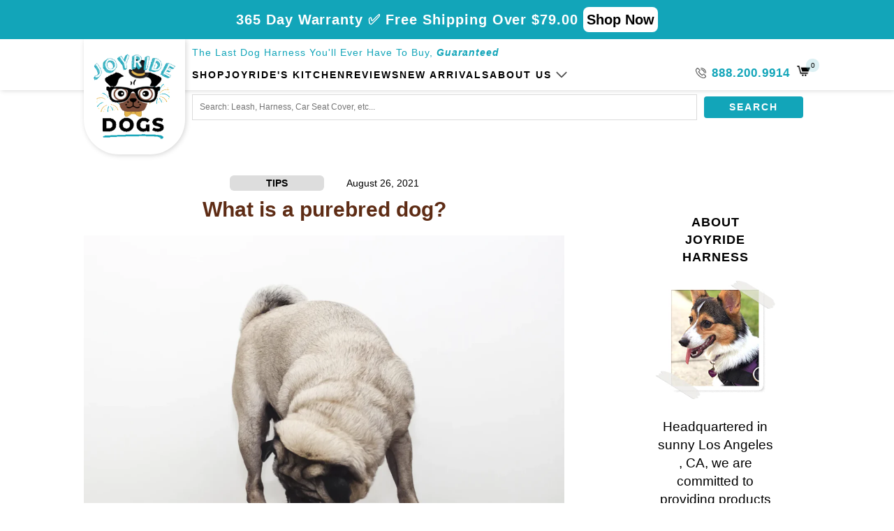

--- FILE ---
content_type: text/html; charset=utf-8
request_url: https://joyrideharness.com/blogs/news/what-is-a-purebred-dog
body_size: 150229
content:
<!--
Developed by: VASTA Inc. - https://vasta.me/
Description: Custom Shopify Theme by VASTA
-->
<!doctype html>
<html class="no-js" lang="en">
    <head>

    
    
    
    
    
      
      
    
  
<!-- Start of Shoplift scripts -->
<!-- 2024-07-02T20:09:42.8144224Z -->
<style>.shoplift-hide { opacity: 0 !important; }</style>
<script type="text/javascript">(function(rootPath, template, themeRole, themeId, isThemePreview){ /* Generated on 2024-12-04T17:39:19.1424414Z */var T=Object.defineProperty;var C=(p,d,h)=>d in p?T(p,d,{enumerable:!0,configurable:!0,writable:!0,value:h}):p[d]=h;var r=(p,d,h)=>C(p,typeof d!="symbol"?d+"":d,h);(function(){"use strict";var p=" daum[ /]| deusu/| yadirectfetcher|(?:^|[^g])news(?!sapphire)|(?<! (?:channel/|google/))google(?!(app|/google| pixel))|(?<! cu)bots?(?:\\b|_)|(?<!(?: ya| yandex|^job|inapp;) ?)search|(?<!(?:lib))http|(?<![hg]m)score|@[a-z][\\w-]+\\.|\\(\\)|\\.com|\\b\\d{13}\\b|^<|^[\\w \\.\\-\\(?:\\):]+(?:/v?\\d+(?:\\.\\d+)?(?:\\.\\d{1,10})*?)?(?:,|$)|^[^ ]{50,}$|^\\d+\\b|^\\w+/[\\w\\(\\)]*$|^active|^ad muncher|^amaya|^avsdevicesdk/|^biglotron|^bot|^bw/|^clamav[ /]|^client/|^cobweb/|^custom|^ddg[_-]android|^discourse|^dispatch/\\d|^downcast/|^duckduckgo|^facebook|^getright/|^gozilla/|^hobbit|^hotzonu|^hwcdn/|^jeode/|^jetty/|^jigsaw|^microsoft bits|^movabletype|^mozilla/\\d\\.\\d \\(compatible;?\\)$|^mozilla/\\d\\.\\d \\w*$|^navermailapp|^netsurf|^offline|^owler|^postman|^python|^rank|^read|^reed|^rest|^rss|^snapchat|^space bison|^svn|^swcd |^taringa|^thumbor/|^track|^valid|^w3c|^webbandit/|^webcopier|^wget|^whatsapp|^wordpress|^xenu link sleuth|^yahoo|^yandex|^zdm/\\d|^zoom marketplace/|^{{.*}}$|admin|analyzer|archive|ask jeeves/teoma|bit\\.ly/|bluecoat drtr|browsex|burpcollaborator|capture|catch|check|chrome-lighthouse|chromeframe|classifier|clean|cloud|crawl|cypress/|dareboost|datanyze|dejaclick|detect|dmbrowser|download|evc-batch/|feed|firephp|gomezagent|headless|httrack|hubspot marketing grader|hydra|ibisbrowser|images|insight|inspect|iplabel|ips-agent|java(?!;)|library|mail\\.ru/|manager|measure|neustar wpm|node|nutch|offbyone|optimize|pageburst|pagespeed|parser|perl|phantomjs|pingdom|powermarks|preview|proxy|ptst[ /]\\d|reputation|resolver|retriever|rexx;|rigor|rss\\b|scan|scrape|server|sogou|sparkler/|speedcurve|spider|splash|statuscake|synapse|synthetic|tools|torrent|trace|transcoder|url|virtuoso|wappalyzer|watch|webglance|webkit2png|whatcms/|zgrab",d=/bot|spider|crawl|http|lighthouse/i,h;function y(){if(h instanceof RegExp)return h;try{h=new RegExp(p,"i")}catch{h=d}return h}function w(u){return!!u&&y().test(u)}class m{constructor(){r(this,"timestamp");this.timestamp=new Date}}class v extends m{constructor(e,s,i){super();r(this,"type");r(this,"testId");r(this,"hypothesisId");this.type=3,this.testId=e,this.hypothesisId=s,this.timestamp=i}}class S extends m{constructor(e){super();r(this,"type");r(this,"path");this.type=4,this.path=e}}class b extends m{constructor(e){super();r(this,"type");r(this,"cart");this.type=5,this.cart=e}}class f extends Error{constructor(){super();r(this,"isBot");this.isBot=!0}}class k{constructor(t,e,s,i,o,a,n,l,c){r(this,"shop");r(this,"essentialSessionKey","Shoplift_Essential");r(this,"analyticsSessionKey","Shoplift_Analytics");r(this,"legacySessionKey");r(this,"host");r(this,"eventHost");r(this,"cssHideClass");r(this,"testConfigs");r(this,"sendPageView",!1);r(this,"shopliftDebug",!1);r(this,"useGtag",!1);r(this,"getCountryTimeout");r(this,"state");r(this,"shopifyAnalyticsId");r(this,"baseVisitor");r(this,"cookie",document.cookie);r(this,"isSyncing",!1);r(this,"fetch");r(this,"localStorageSet");r(this,"localStorageGet");this.shop=t,this.legacySessionKey=`SHOPLIFT_SESSION_${this.shop}`,this.host=e,this.eventHost=s,this.cssHideClass=i?"shoplift-hide":"",this.testConfigs=c,this.sendPageView=!!o,this.shopliftDebug=a===!0,this.useGtag=n===!0,this.fetch=window.fetch.bind(window),this.localStorageSet=window.localStorage.setItem.bind(window.localStorage),this.localStorageGet=window.localStorage.getItem.bind(window.localStorage),this.state=this.loadState(),this.shopifyAnalyticsId=this.getShopifyAnalyticsId(),this.baseVisitor=this.buildBaseVisitor(),this.testConfigs=c,this.getCountryTimeout=l===1000?1e3:l,this.log("State Loaded",JSON.stringify(this.state))}async init(){try{if(this.log("Shoplift script initializing"),window.Shopify&&window.Shopify.designMode){this.log("Skipping script for design mode");return}if(window.location.href.includes("slScreenshot=true")||window.location.hostname.endsWith(".shopifypreview.com")||window.location.hostname.endsWith(".edgemesh.com")){this.log("Skipping script for screenshot/preview");return}if(window.location.href.includes("isShopliftMerchant")){const s=new URLSearchParams(window.location.search).get("isShopliftMerchant")==="true";this.log("Setting merchant session to %s",s),this.state.essential.isMerchant=s,this.persistEssentialState()}if(w(navigator.userAgent)||(this.shopifyAnalyticsId=this.getShopifyAnalyticsId(),this.monitorConsentChange(),this.checkForThemePreview()))return;if(await this.handleVisitorTest()){this.log("Redirecting for visitor test");return}this.showPage(),await this.finalize(),console.log("SHOPLIFT SCRIPT INITIALIZED!")}catch(t){if(t instanceof f)return;throw t}finally{window.shoplift=!0}}async finalize(){const t=await this.getCartState();t!==null&&this.queueCartUpdate(t),this.saveState(),await this.syncAllEvents()}async handleVisitorTest(){const t=await this.filterTestsByAudience(this.testConfigs,this.state.analytics.visitor||this.baseVisitor,this.state.essential.visitorTests);let e=this.testsForUrl(t);if(e.length>0){this.log("Is on test page");const i=this.getVisitorHypothesis(e);if(i){this.log("Found current visitor test");const n=this.considerRedirect(i);return n&&(this.log("Redirecting for current visitor test"),this.redirect(i)),n}if(this.log("No existing relation for test page"),this.hasThemeAndOtherTestTypes(t)){const n=this.visitorActiveTestType();this.log("Current visitor test type is '%s'",n);let l;switch(n){case"templateOrUrlRedirect":l=c=>c!=="theme";break;case"theme":l=c=>c==="theme";break;case null:l=Math.random()>.5?c=>c==="theme":c=>c!=="theme";break}e=e.filter(c=>c.hypotheses.some(g=>g.isControl&&l(g.type)))}if(e.length===0)return this.log("No tests found"),!1;const o=e[Math.floor(Math.random()*e.length)],a=this.pickHypothesis(o);if(a){this.log("Adding local visitor to test '%s', hypothesis '%s'",o.id,a.id),this.queueAddVisitorToTest(o,a);const n=this.considerRedirect(a);return n&&(this.log("Redirecting for new test"),this.redirect(a)),n}this.log("No hypothesis found")}return!1}considerRedirect(t){if(this.log("Considering redirect for hypothesis '%s'",t.id),t.isControl)return this.log("Skipping redirect for control"),!1;const e=this.state.essential.visitorTests.find(i=>i.hypothesisId===t.id),s=new URL(window.location.toString());if(t.type==="theme"){if(!(t.themeId===themeId)){if(this.log("Theme id '%s' is not hypothesis theme ID '%s'",t.themeId,themeId),e&&e.themeId!==t.themeId&&(e.themeId===themeId||!this.isThemePreview()))this.log("On old theme, redirecting and updating local visitor"),e.themeId=t.themeId;else if(this.isThemePreview())return this.log("On non-test theme, skipping redirect"),!1;return this.log("Hiding page to redirect for theme test"),this.hidePage(),!0}return!1}else if(t.affix!==template.suffix||t.redirectPath&&!s.pathname.endsWith(t.redirectPath))return this.log("Hiding page to redirect for template test"),this.hidePage(),!0;return this.log("Not redirecting"),!1}redirect(t){if(this.log("Redirecting to hypothesis '%s'",t.id),t.isControl)return;const e=new URL(window.location.toString());if(t.redirectPath){const s=RegExp("^(/w{2}-w{2})/").exec(e.pathname);if(s&&s.length>1){const i=s[1];e.pathname=`${i}${t.redirectPath}`}else e.pathname=t.redirectPath}else t.type==="theme"?(e.searchParams.set("_ab","0"),e.searchParams.set("_fd","0"),e.searchParams.set("_sc","1"),e.searchParams.set("preview_theme_id",t.themeId.toString())):t.type!=="urlRedirect"&&e.searchParams.set("view",t.affix);this.queueRedirect(e)}buildBaseVisitor(){const t=this.getDeviceType();return{shopifyAnalyticsId:this.shopifyAnalyticsId,device:t!=="tablet"?t:"mobile",...this.getInitialState()}}getInitialState(){const t=this.getUTMValue("utm_source")??"",e=this.getUTMValue("utm_medium")??"",s=this.getUTMValue("utm_campaign")??"",i=this.getUTMValue("utm_content")??"",o=window.document.referrer;return{createdAt:new Date,utmSource:t,utmMedium:e,utmCampaign:s,utmContent:i,referrer:o}}checkForThemePreview(){if(this.log("Checking for theme preview"),!this.isThemePreview())return this.log("Not on theme preview"),!1;if(this.state.essential.isMerchant)return this.log("Merchant previewing theme"),!0;if(this.state.essential.visitorTests.some(t=>{var e;return t.isThemeTest&&((e=this.getHypothesis(t.hypothesisId))==null?void 0:e.themeId)===themeId}))return this.log("On active theme test"),this.clearThemeBar(),!1;if(this.state.essential.isFirstLoad||this.state.essential.visitorTests.some(t=>t.isThemeTest&&!this.getHypothesis(t.hypothesisId)&&(t.themeId==null||t.themeId===themeId))){this.log("Missing visitor or hypothesis, redirecting to main theme"),this.hidePage();const t=new URL(window.location.toString());return t.searchParams.set("preview_theme_id",""),this.queueRedirect(t),!0}return this.state.essential.visitorTests.some(t=>t.themeId===themeId)?(this.log("Falling back to clearing theme bar"),this.clearThemeBar(),!1):(this.log("No tests on current theme, skipping script"),!0)}testsForUrl(t){const e=new URL(window.location.href),s=this.typeFromTemplate();return t.filter(i=>i.hypotheses.some(o=>o.isControl&&o.type===s&&o.affix===template.suffix||o.type==="theme"||o.isControl&&o.type==="urlRedirect"&&o.redirectPath&&e.pathname.endsWith(o.redirectPath))&&(!e.searchParams.has("view")||i.hypotheses.filter(o=>!o.isControl).map(o=>o.affix).includes(e.searchParams.get("view")??"")))}async filterTestsByAudience(t,e,s){const i=[];for(const o of t){this.log("Checking audience for test '%s'",o.id);const a=this.visitorCreatedDuringTestActive(o.statusHistory);(s.some(l=>l.testId===o.id)||await this.isTargetAudience(o,e,a))&&(this.log("Visitor is in audience for test '%s'",o.id),i.push(o))}return i}async isTargetAudience(t,e,s){let i=null;t.requiresCountry&&(this.log("Hiding page to check geoip"),this.hidePage(),i=await this.makeJsonRequest({method:"get",url:`${this.host}/api/v0/visitors/get-country`,signal:AbortSignal.timeout(this.getCountryTimeout)}).catch(a=>(this.log("Error getting country",a),null)));const o=this.getChannel(e);return(t.device==="all"||t.device===e.device)&&(t.visitorOption==="all"||t.visitorOption==="new"&&s||t.visitorOption==="returning"&&!s)&&(t.targetAudiences.length===0||t.targetAudiences.reduce((a,n)=>a||n.reduce((l,c)=>l&&c(e,s,o,i),!0),!1))}visitorCreatedDuringTestActive(t){let e="";for(const s of t){if(this.state.analytics.visitor!==null&&this.state.analytics.visitor.createdAt<s.createdAt||this.state.essential.initialState.createdAt<s.createdAt)break;e=s.status}return e==="active"}getVisitorHypothesis(t){return t.reduce((e,s)=>e.concat(s.hypotheses),[]).find(e=>this.state.essential.visitorTests.some(s=>s.hypothesisId===e.id))}getHypothesis(t){return this.testConfigs.filter(e=>e.hypotheses.some(s=>s.id===t)).map(e=>e.hypotheses.find(s=>s.id===t))[0]}hasThemeTest(t){return t.some(e=>e.hypotheses.some(s=>s.type==="theme"))}hasTestThatIsNotThemeTest(t){return t.some(e=>e.hypotheses.some(s=>s.type!=="theme"))}hasThemeAndOtherTestTypes(t){return this.hasThemeTest(t)&&this.hasTestThatIsNotThemeTest(t)}visitorActiveTestType(){const t=this.state.essential.visitorTests.filter(e=>this.testConfigs.some(s=>s.hypotheses.some(i=>i.id==e.hypothesisId)));return t.length===0?null:t.some(e=>e.isThemeTest)?"theme":"templateOrUrlRedirect"}pickHypothesis(t){let e=Math.random();const s=t.hypotheses.reduce((o,a)=>o+a.visitorCount,0);return t.hypotheses.sort((o,a)=>o.isControl?a.isControl?0:-1:a.isControl?1:0).reduce((o,a)=>{if(o!==null)return o;const l=t.hypotheses.reduce((c,g)=>c&&g.visitorCount>20,!0)?a.visitorCount/s-a.trafficPercentage:0;return e<=a.trafficPercentage-l?a:(e-=a.trafficPercentage,null)},null)}typeFromTemplate(){switch(template.type){case"collection-list":return"collectionList";case"page":return"landing";case"article":case"blog":case"cart":case"collection":case"index":case"product":case"search":return template.type;default:return null}}queueRedirect(t){this.saveState(),window.setTimeout(()=>window.location.assign(t),0)}async syncAllEvents(){const t=async()=>{if(this.isSyncing){window.setTimeout(()=>void(async()=>await t())(),500);return}try{this.isSyncing=!0,await this.syncEvents(),this.syncGAEvents()}finally{this.isSyncing=!1}};await t()}async syncEvents(){if(!this.state.essential.consentApproved||!this.shopifyAnalyticsId||this.state.analytics.queue.length===0)return;const t=this.state.analytics.queue.length,e=this.state.analytics.queue.splice(0,t);this.log("Syncing %s events",t);try{const s=this.getDeviceType(),i={shop:this.shop,visitorDetails:{shopifyAnalyticsId:this.shopifyAnalyticsId,device:s!=="tablet"?s:"mobile",...this.state.essential.initialState},events:this.state.essential.visitorTests.filter(n=>!n.isInvalid&&!n.isSaved).map(n=>new v(n.testId,n.hypothesisId,n.createdAt)).concat(e)},o=await this.sendEvents(i);let a;({visitorTests:a,...this.state.analytics.visitor}=o);for(const n of this.state.essential.visitorTests.filter(l=>!a.some(c=>c.testId===l.testId)))n.isSaved=!0,n.isInvalid=!0;for(const n of a)this.state.essential.visitorTests.some(c=>c.testId===n.testId)||this.state.essential.visitorTests.push(n);this.state.analytics.visitor.storedAt=new Date}catch{this.state.analytics.queue.splice(0,0,...e)}finally{this.saveState()}}syncGAEvents(){if(!this.useGtag||!this.state.essential.consentApproved)return;const t=this.state.essential.visitorTests.filter(e=>e.shouldSendToGa);this.log("Syncing %s ga events",length);try{for(const e of t)this.sendGtagEvent(e.testId,e.hypothesisId),e.shouldSendToGa=!1}catch(e){this.log("Failed sending event to gtag",e)}finally{this.persistEssentialState()}}sendGtagEvent(t,e){this.log("Sending gtag event for",t,e);const s={exp_variant_string:`SL-${t}-${e}`};this.shopliftDebug&&Object.assign(s,{debug_mode:!0}),typeof window.gtag=="function"?gtag("event","experience_impression",s):(this.log("gtag not found, pushing to dataLayer"),window.dataLayer=window.dataLayer||[],window.dataLayer.push({event:"experience_impression",...s}))}async sendEvents(t){return await this.makeJsonRequest({method:"post",url:`${this.host}/api/v0/events`,data:JSON.stringify(t)})}async getRemoteVisitor(t){return await this.makeJsonRequest({method:"get",url:`${this.host}/api/v0/visitors/${t}`})}async updateShopifyAnalyticsId(t,e){return await this.makeJsonRequest({method:"put",url:`${this.host}/api/v0/visitors/${t}`,data:JSON.stringify({shop:this.shop,shopifyAnalyticsId:e})})}getUTMValue(t){const s=decodeURIComponent(window.location.search.substring(1)).split("&");for(let i=0;i<s.length;i++){const o=s[i].split("=");if(o[0]===t)return o[1]||null}return null}hidePage(){this.log("Hiding page"),this.cssHideClass&&!window.document.documentElement.classList.contains(this.cssHideClass)&&(window.document.documentElement.classList.add(this.cssHideClass),setTimeout(this.removeAsyncHide(this.cssHideClass),2e3))}showPage(){this.cssHideClass&&this.removeAsyncHide(this.cssHideClass)()}getDeviceType(){function t(){let s=!1;return function(i){(/(android|bb\d+|meego).+mobile|avantgo|bada\/|blackberry|blazer|compal|elaine|fennec|hiptop|iemobile|ip(hone|od)|iris|kindle|lge |maemo|midp|mmp|mobile.+firefox|netfront|opera m(ob|in)i|palm( os)?|phone|p(ixi|re)\/|plucker|pocket|psp|series(4|6)0|symbian|treo|up\.(browser|link)|vodafone|wap|windows ce|xda|xiino/i.test(i)||/1207|6310|6590|3gso|4thp|50[1-6]i|770s|802s|a wa|abac|ac(er|oo|s\-)|ai(ko|rn)|al(av|ca|co)|amoi|an(ex|ny|yw)|aptu|ar(ch|go)|as(te|us)|attw|au(di|\-m|r |s )|avan|be(ck|ll|nq)|bi(lb|rd)|bl(ac|az)|br(e|v)w|bumb|bw\-(n|u)|c55\/|capi|ccwa|cdm\-|cell|chtm|cldc|cmd\-|co(mp|nd)|craw|da(it|ll|ng)|dbte|dc\-s|devi|dica|dmob|do(c|p)o|ds(12|\-d)|el(49|ai)|em(l2|ul)|er(ic|k0)|esl8|ez([4-7]0|os|wa|ze)|fetc|fly(\-|_)|g1 u|g560|gene|gf\-5|g\-mo|go(\.w|od)|gr(ad|un)|haie|hcit|hd\-(m|p|t)|hei\-|hi(pt|ta)|hp( i|ip)|hs\-c|ht(c(\-| |_|a|g|p|s|t)|tp)|hu(aw|tc)|i\-(20|go|ma)|i230|iac( |\-|\/)|ibro|idea|ig01|ikom|im1k|inno|ipaq|iris|ja(t|v)a|jbro|jemu|jigs|kddi|keji|kgt( |\/)|klon|kpt |kwc\-|kyo(c|k)|le(no|xi)|lg( g|\/(k|l|u)|50|54|\-[a-w])|libw|lynx|m1\-w|m3ga|m50\/|ma(te|ui|xo)|mc(01|21|ca)|m\-cr|me(rc|ri)|mi(o8|oa|ts)|mmef|mo(01|02|bi|de|do|t(\-| |o|v)|zz)|mt(50|p1|v )|mwbp|mywa|n10[0-2]|n20[2-3]|n30(0|2)|n50(0|2|5)|n7(0(0|1)|10)|ne((c|m)\-|on|tf|wf|wg|wt)|nok(6|i)|nzph|o2im|op(ti|wv)|oran|owg1|p800|pan(a|d|t)|pdxg|pg(13|\-([1-8]|c))|phil|pire|pl(ay|uc)|pn\-2|po(ck|rt|se)|prox|psio|pt\-g|qa\-a|qc(07|12|21|32|60|\-[2-7]|i\-)|qtek|r380|r600|raks|rim9|ro(ve|zo)|s55\/|sa(ge|ma|mm|ms|ny|va)|sc(01|h\-|oo|p\-)|sdk\/|se(c(\-|0|1)|47|mc|nd|ri)|sgh\-|shar|sie(\-|m)|sk\-0|sl(45|id)|sm(al|ar|b3|it|t5)|so(ft|ny)|sp(01|h\-|v\-|v )|sy(01|mb)|t2(18|50)|t6(00|10|18)|ta(gt|lk)|tcl\-|tdg\-|tel(i|m)|tim\-|t\-mo|to(pl|sh)|ts(70|m\-|m3|m5)|tx\-9|up(\.b|g1|si)|utst|v400|v750|veri|vi(rg|te)|vk(40|5[0-3]|\-v)|vm40|voda|vulc|vx(52|53|60|61|70|80|81|83|85|98)|w3c(\-| )|webc|whit|wi(g |nc|nw)|wmlb|wonu|x700|yas\-|your|zeto|zte\-/i.test(i.substr(0,4)))&&(s=!0)}(navigator.userAgent||navigator.vendor),s}function e(){let s=!1;return function(i){(/android|ipad|playbook|silk/i.test(i)||/1207|6310|6590|3gso|4thp|50[1-6]i|770s|802s|a wa|abac|ac(er|oo|s\-)|ai(ko|rn)|al(av|ca|co)|amoi|an(ex|ny|yw)|aptu|ar(ch|go)|as(te|us)|attw|au(di|\-m|r |s )|avan|be(ck|ll|nq)|bi(lb|rd)|bl(ac|az)|br(e|v)w|bumb|bw\-(n|u)|c55\/|capi|ccwa|cdm\-|cell|chtm|cldc|cmd\-|co(mp|nd)|craw|da(it|ll|ng)|dbte|dc\-s|devi|dica|dmob|do(c|p)o|ds(12|\-d)|el(49|ai)|em(l2|ul)|er(ic|k0)|esl8|ez([4-7]0|os|wa|ze)|fetc|fly(\-|_)|g1 u|g560|gene|gf\-5|g\-mo|go(\.w|od)|gr(ad|un)|haie|hcit|hd\-(m|p|t)|hei\-|hi(pt|ta)|hp( i|ip)|hs\-c|ht(c(\-| |_|a|g|p|s|t)|tp)|hu(aw|tc)|i\-(20|go|ma)|i230|iac( |\-|\/)|ibro|idea|ig01|ikom|im1k|inno|ipaq|iris|ja(t|v)a|jbro|jemu|jigs|kddi|keji|kgt( |\/)|klon|kpt |kwc\-|kyo(c|k)|le(no|xi)|lg( g|\/(k|l|u)|50|54|\-[a-w])|libw|lynx|m1\-w|m3ga|m50\/|ma(te|ui|xo)|mc(01|21|ca)|m\-cr|me(rc|ri)|mi(o8|oa|ts)|mmef|mo(01|02|bi|de|do|t(\-| |o|v)|zz)|mt(50|p1|v )|mwbp|mywa|n10[0-2]|n20[2-3]|n30(0|2)|n50(0|2|5)|n7(0(0|1)|10)|ne((c|m)\-|on|tf|wf|wg|wt)|nok(6|i)|nzph|o2im|op(ti|wv)|oran|owg1|p800|pan(a|d|t)|pdxg|pg(13|\-([1-8]|c))|phil|pire|pl(ay|uc)|pn\-2|po(ck|rt|se)|prox|psio|pt\-g|qa\-a|qc(07|12|21|32|60|\-[2-7]|i\-)|qtek|r380|r600|raks|rim9|ro(ve|zo)|s55\/|sa(ge|ma|mm|ms|ny|va)|sc(01|h\-|oo|p\-)|sdk\/|se(c(\-|0|1)|47|mc|nd|ri)|sgh\-|shar|sie(\-|m)|sk\-0|sl(45|id)|sm(al|ar|b3|it|t5)|so(ft|ny)|sp(01|h\-|v\-|v )|sy(01|mb)|t2(18|50)|t6(00|10|18)|ta(gt|lk)|tcl\-|tdg\-|tel(i|m)|tim\-|t\-mo|to(pl|sh)|ts(70|m\-|m3|m5)|tx\-9|up(\.b|g1|si)|utst|v400|v750|veri|vi(rg|te)|vk(40|5[0-3]|\-v)|vm40|voda|vulc|vx(52|53|60|61|70|80|81|83|85|98)|w3c(\-| )|webc|whit|wi(g |nc|nw)|wmlb|wonu|x700|yas\-|your|zeto|zte\-/i.test(i.substr(0,4)))&&(s=!0)}(navigator.userAgent||navigator.vendor),s}return t()?"mobile":e()?"tablet":"desktop"}removeAsyncHide(t){return()=>{t&&window.document.documentElement.classList.remove(t)}}async getCartState(){try{let t=await this.makeJsonRequest({method:"get",url:`${window.location.origin}/cart.js`});return t.note===null&&(t=await this.makeJsonRequest({method:"post",url:`${window.location.origin}/cart/update.js`,data:JSON.stringify({note:""})})),t}catch(t){return this.log("Error sending cart info",t),null}}async makeJsonRequest(t){return(await this.makeRequest(t)).json()}async makeRequest(t){const{url:e,method:s,headers:i,data:o,signal:a}=t,n=new Headers;if(i)for(const c in i)n.append(c,i[c]);(!i||!i.Accept)&&n.append("Accept","application/json"),(!i||!i["Content-Type"])&&n.append("Content-Type","application/json"),(this.host.includes("ngrok.io")||this.host.includes("ngrok-free.app"))&&n.append("ngrok-skip-browser-warning","1234");const l=await this.fetch(e,{method:s,headers:n,body:o,signal:a});if(!l.ok){if(l.status==422){const c=await l.json();if(typeof c<"u"&&c.isBot)throw new f}throw new Error(`Error sending shoplift request ${l.status}`)}return l}queueAddVisitorToTest(t,e){this.state.essential.visitorTests.some(s=>s.testId===t.id)||this.state.essential.visitorTests.push({createdAt:new Date,testId:t.id,hypothesisId:e.id,isThemeTest:e.type==="theme",themeId:e.themeId,isSaved:!1,isInvalid:!1,shouldSendToGa:!0})}queueCartUpdate(t){this.queueEvent(new b(t))}queuePageView(t){this.queueEvent(new S(t))}queueEvent(t){!this.state.essential.consentApproved&&this.state.essential.hasConsentInteraction||this.state.analytics.queue.length>30||this.state.analytics.queue.push(t)}legacyGetLocalStorageVisitor(){const t=this.localStorageGet(this.legacySessionKey);if(t)try{return JSON.parse(t)}catch{}return null}saveState(){this.persistEssentialState(),this.persistAnalyticsState()}loadState(){const t=this.loadAnalyticsState(),e={analytics:t,essential:this.loadEssentialState(t)},s=this.legacyGetLocalStorageVisitor(),i=this.legacyGetCookieVisitor(),o=[s,i].filter(a=>a!==null).sort((a,n)=>+n.storedAt-+a.storedAt)[0];return e.analytics.visitor===null&&o&&({visitorTests:e.essential.visitorTests,...e.analytics.visitor}=o,this.deleteCookie("SHOPLIFT"),this.deleteLocalStorage(this.legacySessionKey)),!e.essential.consentApproved&&e.essential.hasConsentInteraction&&this.deleteLocalStorage(this.analyticsSessionKey),e}loadEssentialState(t){const e=this.loadLocalStorage(this.essentialSessionKey),s=this.loadCookie(this.essentialSessionKey),i=this.getInitialState(),o={timestamp:new Date,consentApproved:!1,hasConsentInteraction:!1,debugMode:!1,initialState:i,visitorTests:[],isMerchant:!1,isFirstLoad:!0},a=[e,s].filter(n=>n!==null).sort((n,l)=>+l.timestamp-+n.timestamp)[0]??o;return a.initialState||(t.visitor!==null?a.initialState=t.visitor:(a.initialState=this.getInitialState(),a.initialState.createdAt=a.timestamp)),a}loadAnalyticsState(){const t=this.loadLocalStorage(this.analyticsSessionKey),e=this.loadCookie(this.analyticsSessionKey),s={timestamp:new Date,visitor:null,queue:[]};return[t,e].filter(i=>i!==null).sort((i,o)=>+o.timestamp-+i.timestamp)[0]??s}persistEssentialState(){this.log("Persisting essential state"),this.state.essential.isFirstLoad=!1,this.persistLocalStorageState(this.essentialSessionKey,this.state.essential),this.persistCookieState(this.essentialSessionKey,this.state.essential)}persistAnalyticsState(){this.log("Persisting analytics state"),this.state.essential.consentApproved&&(this.persistLocalStorageState(this.analyticsSessionKey,this.state.analytics),this.persistCookieState(this.analyticsSessionKey,this.state.analytics))}loadLocalStorage(t){const e=this.localStorageGet(t);return e===null?null:JSON.parse(e)}loadCookie(t){const e=this.getCookie(t);return e===null?null:JSON.parse(e)}persistLocalStorageState(t,e){e.timestamp=new Date,this.localStorageSet(t,JSON.stringify(e))}persistCookieState(t,e){e.timestamp=new Date;const s=JSON.stringify(e),i=new Date(new Date().getTime()+864e5*365).toUTCString();document.cookie=`${t}=${s};domain=.${window.location.hostname};path=/;expires=${i};SameSite=Strict;`}deleteCookie(t){const e=new Date(0).toUTCString();document.cookie=`${t}=;domain=.${window.location.hostname};path=/;expires=${e};`}deleteLocalStorage(t){window.localStorage.removeItem(t)}getChannel(t){var s;return((s=[{"name":"cross-network","test":(v) => new RegExp(".*cross-network.*", "i").test(v.utmCampaign)},{"name":"direct","test":(v) => v.utmSource === "" && v.utmMedium === ""},{"name":"paid-shopping","test":(v) => (new RegExp("^(?:Google|IGShopping|aax-us-east\.amazon-adsystem\.com|aax\.amazon-adsystem\.com|alibaba|alibaba\.com|amazon|amazon\.co\.uk|amazon\.com|apps\.shopify\.com|checkout\.shopify\.com|checkout\.stripe\.com|cr\.shopping\.naver\.com|cr2\.shopping\.naver\.com|ebay|ebay\.co\.uk|ebay\.com|ebay\.com\.au|ebay\.de|etsy|etsy\.com|m\.alibaba\.com|m\.shopping\.naver\.com|mercadolibre|mercadolibre\.com|mercadolibre\.com\.ar|mercadolibre\.com\.mx|message\.alibaba\.com|msearch\.shopping\.naver\.com|nl\.shopping\.net|no\.shopping\.net|offer\.alibaba\.com|one\.walmart\.com|order\.shopping\.yahoo\.co\.jp|partners\.shopify\.com|s3\.amazonaws\.com|se\.shopping\.net|shop\.app|shopify|shopify\.com|shopping\.naver\.com|shopping\.yahoo\.co\.jp|shopping\.yahoo\.com|shopzilla|shopzilla\.com|simplycodes\.com|store\.shopping\.yahoo\.co\.jp|stripe|stripe\.com|uk\.shopping\.net|walmart|walmart\.com)$", "i").test(v.utmSource) || new RegExp("^(.*(([^a-df-z]|^)shop|shopping).*)$", "i").test(v.utmCampaign)) && new RegExp("^(.*cp.*|ppc|retargeting|paid.*)$", "i").test(v.utmMedium)},{"name":"paid-search","test":(v) => new RegExp("^(?:360\.cn|alice|aol|ar\.search\.yahoo\.com|ask|at\.search\.yahoo\.com|au\.search\.yahoo\.com|auone|avg|babylon|baidu|biglobe|biglobe\.co\.jp|biglobe\.ne\.jp|bing|br\.search\.yahoo\.com|ca\.search\.yahoo\.com|centrum\.cz|ch\.search\.yahoo\.com|cl\.search\.yahoo\.com|cn\.bing\.com|cnn|co\.search\.yahoo\.com|comcast|conduit|daum|daum\.net|de\.search\.yahoo\.com|dk\.search\.yahoo\.com|dogpile|dogpile\.com|duckduckgo|ecosia\.org|email\.seznam\.cz|eniro|es\.search\.yahoo\.com|espanol\.search\.yahoo\.com|exalead\.com|excite\.com|fi\.search\.yahoo\.com|firmy\.cz|fr\.search\.yahoo\.com|globo|go\.mail\.ru|google|google-play|hk\.search\.yahoo\.com|id\.search\.yahoo\.com|in\.search\.yahoo\.com|incredimail|it\.search\.yahoo\.com|kvasir|lens\.google\.com|lite\.qwant\.com|lycos|m\.baidu\.com|m\.naver\.com|m\.search\.naver\.com|m\.sogou\.com|mail\.rambler\.ru|mail\.yandex\.ru|malaysia\.search\.yahoo\.com|msn|msn\.com|mx\.search\.yahoo\.com|najdi|naver|naver\.com|news\.google\.com|nl\.search\.yahoo\.com|no\.search\.yahoo\.com|ntp\.msn\.com|nz\.search\.yahoo\.com|onet|onet\.pl|pe\.search\.yahoo\.com|ph\.search\.yahoo\.com|pl\.search\.yahoo\.com|play\.google\.com|qwant|qwant\.com|rakuten|rakuten\.co\.jp|rambler|rambler\.ru|se\.search\.yahoo\.com|search-results|search\.aol\.co\.uk|search\.aol\.com|search\.google\.com|search\.smt\.docomo\.ne\.jp|search\.ukr\.net|secureurl\.ukr\.net|seznam|seznam\.cz|sg\.search\.yahoo\.com|so\.com|sogou|sogou\.com|sp-web\.search\.auone\.jp|startsiden|startsiden\.no|suche\.aol\.de|terra|th\.search\.yahoo\.com|tr\.search\.yahoo\.com|tut\.by|tw\.search\.yahoo\.com|uk\.search\.yahoo\.com|ukr|us\.search\.yahoo\.com|virgilio|vn\.search\.yahoo\.com|wap\.sogou\.com|webmaster\.yandex\.ru|websearch\.rakuten\.co\.jp|yahoo|yahoo\.co\.jp|yahoo\.com|yandex|yandex\.by|yandex\.com|yandex\.com\.tr|yandex\.fr|yandex\.kz|yandex\.ru|yandex\.ua|yandex\.uz|zen\.yandex\.ru)$", "i").test(v.utmSource) && new RegExp("^(.*cp.*|ppc|retargeting|paid.*)$", "i").test(v.utmMedium)},{"name":"paid-social","test":(v) => new RegExp("^(?:43things|43things\.com|51\.com|5ch\.net|Hatena|ImageShack|academia\.edu|activerain|activerain\.com|activeworlds|activeworlds\.com|addthis|addthis\.com|airg\.ca|allnurses\.com|allrecipes\.com|alumniclass|alumniclass\.com|ameba\.jp|ameblo\.jp|americantowns|americantowns\.com|amp\.reddit\.com|ancestry\.com|anobii|anobii\.com|answerbag|answerbag\.com|answers\.yahoo\.com|aolanswers|aolanswers\.com|apps\.facebook\.com|ar\.pinterest\.com|artstation\.com|askubuntu|askubuntu\.com|asmallworld\.com|athlinks|athlinks\.com|away\.vk\.com|awe\.sm|b\.hatena\.ne\.jp|baby-gaga|baby-gaga\.com|babyblog\.ru|badoo|badoo\.com|bebo|bebo\.com|beforeitsnews|beforeitsnews\.com|bharatstudent|bharatstudent\.com|biip\.no|biswap\.org|bit\.ly|blackcareernetwork\.com|blackplanet|blackplanet\.com|blip\.fm|blog\.com|blog\.feedspot\.com|blog\.goo\.ne\.jp|blog\.naver\.com|blog\.yahoo\.co\.jp|blogg\.no|bloggang\.com|blogger|blogger\.com|blogher|blogher\.com|bloglines|bloglines\.com|blogs\.com|blogsome|blogsome\.com|blogspot|blogspot\.com|blogster|blogster\.com|blurtit|blurtit\.com|bookmarks\.yahoo\.co\.jp|bookmarks\.yahoo\.com|br\.pinterest\.com|brightkite|brightkite\.com|brizzly|brizzly\.com|business\.facebook\.com|buzzfeed|buzzfeed\.com|buzznet|buzznet\.com|cafe\.naver\.com|cafemom|cafemom\.com|camospace|camospace\.com|canalblog\.com|care\.com|care2|care2\.com|caringbridge\.org|catster|catster\.com|cbnt\.io|cellufun|cellufun\.com|centerblog\.net|chat\.zalo\.me|chegg\.com|chicagonow|chicagonow\.com|chiebukuro\.yahoo\.co\.jp|classmates|classmates\.com|classquest|classquest\.com|co\.pinterest\.com|cocolog-nifty|cocolog-nifty\.com|copainsdavant\.linternaute\.com|couchsurfing\.org|cozycot|cozycot\.com|cross\.tv|crunchyroll|crunchyroll\.com|cyworld|cyworld\.com|cz\.pinterest\.com|d\.hatena\.ne\.jp|dailystrength\.org|deluxe\.com|deviantart|deviantart\.com|dianping|dianping\.com|digg|digg\.com|diigo|diigo\.com|discover\.hubpages\.com|disqus|disqus\.com|dogster|dogster\.com|dol2day|dol2day\.com|doostang|doostang\.com|dopplr|dopplr\.com|douban|douban\.com|draft\.blogger\.com|draugiem\.lv|drugs-forum|drugs-forum\.com|dzone|dzone\.com|edublogs\.org|elftown|elftown\.com|epicurious\.com|everforo\.com|exblog\.jp|extole|extole\.com|facebook|facebook\.com|faceparty|faceparty\.com|fandom\.com|fanpop|fanpop\.com|fark|fark\.com|fb|fb\.me|fc2|fc2\.com|feedspot|feministing|feministing\.com|filmaffinity|filmaffinity\.com|flickr|flickr\.com|flipboard|flipboard\.com|folkdirect|folkdirect\.com|foodservice|foodservice\.com|forums\.androidcentral\.com|forums\.crackberry\.com|forums\.imore\.com|forums\.nexopia\.com|forums\.webosnation\.com|forums\.wpcentral\.com|fotki|fotki\.com|fotolog|fotolog\.com|foursquare|foursquare\.com|free\.facebook\.com|friendfeed|friendfeed\.com|fruehstueckstreff\.org|fubar|fubar\.com|gaiaonline|gaiaonline\.com|gamerdna|gamerdna\.com|gather\.com|geni\.com|getpocket\.com|glassboard|glassboard\.com|glassdoor|glassdoor\.com|godtube|godtube\.com|goldenline\.pl|goldstar|goldstar\.com|goo\.gl|gooblog|goodreads|goodreads\.com|google\+|googlegroups\.com|googleplus|govloop|govloop\.com|gowalla|gowalla\.com|gree\.jp|groups\.google\.com|gulli\.com|gutefrage\.net|habbo|habbo\.com|hi5|hi5\.com|hootsuite|hootsuite\.com|houzz|houzz\.com|hoverspot|hoverspot\.com|hr\.com|hu\.pinterest\.com|hubculture|hubculture\.com|hubpages\.com|hyves\.net|hyves\.nl|ibibo|ibibo\.com|id\.pinterest\.com|identi\.ca|ig|imageshack\.com|imageshack\.us|imvu|imvu\.com|in\.pinterest\.com|insanejournal|insanejournal\.com|instagram|instagram\.com|instapaper|instapaper\.com|internations\.org|interpals\.net|intherooms|intherooms\.com|irc-galleria\.net|is\.gd|italki|italki\.com|jammerdirect|jammerdirect\.com|jappy\.com|jappy\.de|kaboodle\.com|kakao|kakao\.com|kakaocorp\.com|kaneva|kaneva\.com|kin\.naver\.com|l\.facebook\.com|l\.instagram\.com|l\.messenger\.com|last\.fm|librarything|librarything\.com|lifestream\.aol\.com|line|line\.me|linkedin|linkedin\.com|listal|listal\.com|listography|listography\.com|livedoor\.com|livedoorblog|livejournal|livejournal\.com|lm\.facebook\.com|lnkd\.in|m\.blog\.naver\.com|m\.cafe\.naver\.com|m\.facebook\.com|m\.kin\.naver\.com|m\.vk\.com|m\.yelp\.com|mbga\.jp|medium\.com|meetin\.org|meetup|meetup\.com|meinvz\.net|meneame\.net|menuism\.com|messages\.google\.com|messages\.yahoo\.co\.jp|messenger|messenger\.com|mix\.com|mixi\.jp|mobile\.facebook\.com|mocospace|mocospace\.com|mouthshut|mouthshut\.com|movabletype|movabletype\.com|mubi|mubi\.com|my\.opera\.com|myanimelist\.net|myheritage|myheritage\.com|mylife|mylife\.com|mymodernmet|mymodernmet\.com|myspace|myspace\.com|netvibes|netvibes\.com|news\.ycombinator\.com|newsshowcase|nexopia|ngopost\.org|niconico|nicovideo\.jp|nightlifelink|nightlifelink\.com|ning|ning\.com|nl\.pinterest\.com|odnoklassniki\.ru|odnoklassniki\.ua|okwave\.jp|old\.reddit\.com|oneworldgroup\.org|onstartups|onstartups\.com|opendiary|opendiary\.com|oshiete\.goo\.ne\.jp|out\.reddit\.com|over-blog\.com|overblog\.com|paper\.li|partyflock\.nl|photobucket|photobucket\.com|pinboard|pinboard\.in|pingsta|pingsta\.com|pinterest|pinterest\.at|pinterest\.ca|pinterest\.ch|pinterest\.cl|pinterest\.co\.kr|pinterest\.co\.uk|pinterest\.com|pinterest\.com\.au|pinterest\.com\.mx|pinterest\.de|pinterest\.es|pinterest\.fr|pinterest\.it|pinterest\.jp|pinterest\.nz|pinterest\.ph|pinterest\.pt|pinterest\.ru|pinterest\.se|pixiv\.net|pl\.pinterest\.com|playahead\.se|plurk|plurk\.com|plus\.google\.com|plus\.url\.google\.com|pocket\.co|posterous|posterous\.com|pro\.homeadvisor\.com|pulse\.yahoo\.com|qapacity|qapacity\.com|quechup|quechup\.com|quora|quora\.com|qzone\.qq\.com|ravelry|ravelry\.com|reddit|reddit\.com|redux|redux\.com|renren|renren\.com|researchgate\.net|reunion|reunion\.com|reverbnation|reverbnation\.com|rtl\.de|ryze|ryze\.com|salespider|salespider\.com|scoop\.it|screenrant|screenrant\.com|scribd|scribd\.com|scvngr|scvngr\.com|secondlife|secondlife\.com|serverfault|serverfault\.com|shareit|sharethis|sharethis\.com|shvoong\.com|sites\.google\.com|skype|skyrock|skyrock\.com|slashdot\.org|slideshare\.net|smartnews\.com|snapchat|snapchat\.com|social|sociallife\.com\.br|socialvibe|socialvibe\.com|spaces\.live\.com|spoke|spoke\.com|spruz|spruz\.com|ssense\.com|stackapps|stackapps\.com|stackexchange|stackexchange\.com|stackoverflow|stackoverflow\.com|stardoll\.com|stickam|stickam\.com|studivz\.net|suomi24\.fi|superuser|superuser\.com|sweeva|sweeva\.com|t\.co|t\.me|tagged|tagged\.com|taggedmail|taggedmail\.com|talkbiznow|talkbiznow\.com|taringa\.net|techmeme|techmeme\.com|tencent|tencent\.com|tiktok|tiktok\.com|tinyurl|tinyurl\.com|toolbox|toolbox\.com|touch\.facebook\.com|tr\.pinterest\.com|travellerspoint|travellerspoint\.com|tripadvisor|tripadvisor\.com|trombi|trombi\.com|trustpilot|tudou|tudou\.com|tuenti|tuenti\.com|tumblr|tumblr\.com|tweetdeck|tweetdeck\.com|twitter|twitter\.com|twoo\.com|typepad|typepad\.com|unblog\.fr|urbanspoon\.com|ushareit\.com|ushi\.cn|vampirefreaks|vampirefreaks\.com|vampirerave|vampirerave\.com|vg\.no|video\.ibm\.com|vk\.com|vkontakte\.ru|wakoopa|wakoopa\.com|wattpad|wattpad\.com|web\.facebook\.com|web\.skype\.com|webshots|webshots\.com|wechat|wechat\.com|weebly|weebly\.com|weibo|weibo\.com|wer-weiss-was\.de|weread|weread\.com|whatsapp|whatsapp\.com|wiki\.answers\.com|wikihow\.com|wikitravel\.org|woot\.com|wordpress|wordpress\.com|wordpress\.org|xanga|xanga\.com|xing|xing\.com|yahoo-mbga\.jp|yammer|yammer\.com|yelp|yelp\.co\.uk|yelp\.com|youroom\.in|za\.pinterest\.com|zalo|zoo\.gr|zooppa|zooppa\.com)$", "i").test(v.utmSource) && new RegExp("^(.*cp.*|ppc|retargeting|paid.*)$", "i").test(v.utmMedium)},{"name":"paid-video","test":(v) => new RegExp("^(?:blog\.twitch\.tv|crackle|crackle\.com|curiositystream|curiositystream\.com|d\.tube|dailymotion|dailymotion\.com|dashboard\.twitch\.tv|disneyplus|disneyplus\.com|fast\.wistia\.net|help\.hulu\.com|help\.netflix\.com|hulu|hulu\.com|id\.twitch\.tv|iq\.com|iqiyi|iqiyi\.com|jobs\.netflix\.com|justin\.tv|m\.twitch\.tv|m\.youtube\.com|music\.youtube\.com|netflix|netflix\.com|player\.twitch\.tv|player\.vimeo\.com|ted|ted\.com|twitch|twitch\.tv|utreon|utreon\.com|veoh|veoh\.com|viadeo\.journaldunet\.com|vimeo|vimeo\.com|wistia|wistia\.com|youku|youku\.com|youtube|youtube\.com)$", "i").test(v.utmSource) && new RegExp("^(.*cp.*|ppc|retargeting|paid.*)$", "i").test(v.utmMedium)},{"name":"display","test":(v) => new RegExp("^(?:display|banner|expandable|interstitial|cpm)$", "i").test(v.utmMedium)},{"name":"paid-other","test":(v) => new RegExp("^(.*cp.*|ppc|retargeting|paid.*)$", "i").test(v.utmMedium)},{"name":"organic-shopping","test":(v) => new RegExp("^(?:360\.cn|alice|aol|ar\.search\.yahoo\.com|ask|at\.search\.yahoo\.com|au\.search\.yahoo\.com|auone|avg|babylon|baidu|biglobe|biglobe\.co\.jp|biglobe\.ne\.jp|bing|br\.search\.yahoo\.com|ca\.search\.yahoo\.com|centrum\.cz|ch\.search\.yahoo\.com|cl\.search\.yahoo\.com|cn\.bing\.com|cnn|co\.search\.yahoo\.com|comcast|conduit|daum|daum\.net|de\.search\.yahoo\.com|dk\.search\.yahoo\.com|dogpile|dogpile\.com|duckduckgo|ecosia\.org|email\.seznam\.cz|eniro|es\.search\.yahoo\.com|espanol\.search\.yahoo\.com|exalead\.com|excite\.com|fi\.search\.yahoo\.com|firmy\.cz|fr\.search\.yahoo\.com|globo|go\.mail\.ru|google|google-play|hk\.search\.yahoo\.com|id\.search\.yahoo\.com|in\.search\.yahoo\.com|incredimail|it\.search\.yahoo\.com|kvasir|lens\.google\.com|lite\.qwant\.com|lycos|m\.baidu\.com|m\.naver\.com|m\.search\.naver\.com|m\.sogou\.com|mail\.rambler\.ru|mail\.yandex\.ru|malaysia\.search\.yahoo\.com|msn|msn\.com|mx\.search\.yahoo\.com|najdi|naver|naver\.com|news\.google\.com|nl\.search\.yahoo\.com|no\.search\.yahoo\.com|ntp\.msn\.com|nz\.search\.yahoo\.com|onet|onet\.pl|pe\.search\.yahoo\.com|ph\.search\.yahoo\.com|pl\.search\.yahoo\.com|play\.google\.com|qwant|qwant\.com|rakuten|rakuten\.co\.jp|rambler|rambler\.ru|se\.search\.yahoo\.com|search-results|search\.aol\.co\.uk|search\.aol\.com|search\.google\.com|search\.smt\.docomo\.ne\.jp|search\.ukr\.net|secureurl\.ukr\.net|seznam|seznam\.cz|sg\.search\.yahoo\.com|so\.com|sogou|sogou\.com|sp-web\.search\.auone\.jp|startsiden|startsiden\.no|suche\.aol\.de|terra|th\.search\.yahoo\.com|tr\.search\.yahoo\.com|tut\.by|tw\.search\.yahoo\.com|uk\.search\.yahoo\.com|ukr|us\.search\.yahoo\.com|virgilio|vn\.search\.yahoo\.com|wap\.sogou\.com|webmaster\.yandex\.ru|websearch\.rakuten\.co\.jp|yahoo|yahoo\.co\.jp|yahoo\.com|yandex|yandex\.by|yandex\.com|yandex\.com\.tr|yandex\.fr|yandex\.kz|yandex\.ru|yandex\.ua|yandex\.uz|zen\.yandex\.ru)$", "i").test(v.utmSource) || new RegExp("^(.*(([^a-df-z]|^)shop|shopping).*)$", "i").test(v.utmCampaign)},{"name":"organic-social","test":(v) => new RegExp("^(?:43things|43things\.com|51\.com|5ch\.net|Hatena|ImageShack|academia\.edu|activerain|activerain\.com|activeworlds|activeworlds\.com|addthis|addthis\.com|airg\.ca|allnurses\.com|allrecipes\.com|alumniclass|alumniclass\.com|ameba\.jp|ameblo\.jp|americantowns|americantowns\.com|amp\.reddit\.com|ancestry\.com|anobii|anobii\.com|answerbag|answerbag\.com|answers\.yahoo\.com|aolanswers|aolanswers\.com|apps\.facebook\.com|ar\.pinterest\.com|artstation\.com|askubuntu|askubuntu\.com|asmallworld\.com|athlinks|athlinks\.com|away\.vk\.com|awe\.sm|b\.hatena\.ne\.jp|baby-gaga|baby-gaga\.com|babyblog\.ru|badoo|badoo\.com|bebo|bebo\.com|beforeitsnews|beforeitsnews\.com|bharatstudent|bharatstudent\.com|biip\.no|biswap\.org|bit\.ly|blackcareernetwork\.com|blackplanet|blackplanet\.com|blip\.fm|blog\.com|blog\.feedspot\.com|blog\.goo\.ne\.jp|blog\.naver\.com|blog\.yahoo\.co\.jp|blogg\.no|bloggang\.com|blogger|blogger\.com|blogher|blogher\.com|bloglines|bloglines\.com|blogs\.com|blogsome|blogsome\.com|blogspot|blogspot\.com|blogster|blogster\.com|blurtit|blurtit\.com|bookmarks\.yahoo\.co\.jp|bookmarks\.yahoo\.com|br\.pinterest\.com|brightkite|brightkite\.com|brizzly|brizzly\.com|business\.facebook\.com|buzzfeed|buzzfeed\.com|buzznet|buzznet\.com|cafe\.naver\.com|cafemom|cafemom\.com|camospace|camospace\.com|canalblog\.com|care\.com|care2|care2\.com|caringbridge\.org|catster|catster\.com|cbnt\.io|cellufun|cellufun\.com|centerblog\.net|chat\.zalo\.me|chegg\.com|chicagonow|chicagonow\.com|chiebukuro\.yahoo\.co\.jp|classmates|classmates\.com|classquest|classquest\.com|co\.pinterest\.com|cocolog-nifty|cocolog-nifty\.com|copainsdavant\.linternaute\.com|couchsurfing\.org|cozycot|cozycot\.com|cross\.tv|crunchyroll|crunchyroll\.com|cyworld|cyworld\.com|cz\.pinterest\.com|d\.hatena\.ne\.jp|dailystrength\.org|deluxe\.com|deviantart|deviantart\.com|dianping|dianping\.com|digg|digg\.com|diigo|diigo\.com|discover\.hubpages\.com|disqus|disqus\.com|dogster|dogster\.com|dol2day|dol2day\.com|doostang|doostang\.com|dopplr|dopplr\.com|douban|douban\.com|draft\.blogger\.com|draugiem\.lv|drugs-forum|drugs-forum\.com|dzone|dzone\.com|edublogs\.org|elftown|elftown\.com|epicurious\.com|everforo\.com|exblog\.jp|extole|extole\.com|facebook|facebook\.com|faceparty|faceparty\.com|fandom\.com|fanpop|fanpop\.com|fark|fark\.com|fb|fb\.me|fc2|fc2\.com|feedspot|feministing|feministing\.com|filmaffinity|filmaffinity\.com|flickr|flickr\.com|flipboard|flipboard\.com|folkdirect|folkdirect\.com|foodservice|foodservice\.com|forums\.androidcentral\.com|forums\.crackberry\.com|forums\.imore\.com|forums\.nexopia\.com|forums\.webosnation\.com|forums\.wpcentral\.com|fotki|fotki\.com|fotolog|fotolog\.com|foursquare|foursquare\.com|free\.facebook\.com|friendfeed|friendfeed\.com|fruehstueckstreff\.org|fubar|fubar\.com|gaiaonline|gaiaonline\.com|gamerdna|gamerdna\.com|gather\.com|geni\.com|getpocket\.com|glassboard|glassboard\.com|glassdoor|glassdoor\.com|godtube|godtube\.com|goldenline\.pl|goldstar|goldstar\.com|goo\.gl|gooblog|goodreads|goodreads\.com|google\+|googlegroups\.com|googleplus|govloop|govloop\.com|gowalla|gowalla\.com|gree\.jp|groups\.google\.com|gulli\.com|gutefrage\.net|habbo|habbo\.com|hi5|hi5\.com|hootsuite|hootsuite\.com|houzz|houzz\.com|hoverspot|hoverspot\.com|hr\.com|hu\.pinterest\.com|hubculture|hubculture\.com|hubpages\.com|hyves\.net|hyves\.nl|ibibo|ibibo\.com|id\.pinterest\.com|identi\.ca|ig|imageshack\.com|imageshack\.us|imvu|imvu\.com|in\.pinterest\.com|insanejournal|insanejournal\.com|instagram|instagram\.com|instapaper|instapaper\.com|internations\.org|interpals\.net|intherooms|intherooms\.com|irc-galleria\.net|is\.gd|italki|italki\.com|jammerdirect|jammerdirect\.com|jappy\.com|jappy\.de|kaboodle\.com|kakao|kakao\.com|kakaocorp\.com|kaneva|kaneva\.com|kin\.naver\.com|l\.facebook\.com|l\.instagram\.com|l\.messenger\.com|last\.fm|librarything|librarything\.com|lifestream\.aol\.com|line|line\.me|linkedin|linkedin\.com|listal|listal\.com|listography|listography\.com|livedoor\.com|livedoorblog|livejournal|livejournal\.com|lm\.facebook\.com|lnkd\.in|m\.blog\.naver\.com|m\.cafe\.naver\.com|m\.facebook\.com|m\.kin\.naver\.com|m\.vk\.com|m\.yelp\.com|mbga\.jp|medium\.com|meetin\.org|meetup|meetup\.com|meinvz\.net|meneame\.net|menuism\.com|messages\.google\.com|messages\.yahoo\.co\.jp|messenger|messenger\.com|mix\.com|mixi\.jp|mobile\.facebook\.com|mocospace|mocospace\.com|mouthshut|mouthshut\.com|movabletype|movabletype\.com|mubi|mubi\.com|my\.opera\.com|myanimelist\.net|myheritage|myheritage\.com|mylife|mylife\.com|mymodernmet|mymodernmet\.com|myspace|myspace\.com|netvibes|netvibes\.com|news\.ycombinator\.com|newsshowcase|nexopia|ngopost\.org|niconico|nicovideo\.jp|nightlifelink|nightlifelink\.com|ning|ning\.com|nl\.pinterest\.com|odnoklassniki\.ru|odnoklassniki\.ua|okwave\.jp|old\.reddit\.com|oneworldgroup\.org|onstartups|onstartups\.com|opendiary|opendiary\.com|oshiete\.goo\.ne\.jp|out\.reddit\.com|over-blog\.com|overblog\.com|paper\.li|partyflock\.nl|photobucket|photobucket\.com|pinboard|pinboard\.in|pingsta|pingsta\.com|pinterest|pinterest\.at|pinterest\.ca|pinterest\.ch|pinterest\.cl|pinterest\.co\.kr|pinterest\.co\.uk|pinterest\.com|pinterest\.com\.au|pinterest\.com\.mx|pinterest\.de|pinterest\.es|pinterest\.fr|pinterest\.it|pinterest\.jp|pinterest\.nz|pinterest\.ph|pinterest\.pt|pinterest\.ru|pinterest\.se|pixiv\.net|pl\.pinterest\.com|playahead\.se|plurk|plurk\.com|plus\.google\.com|plus\.url\.google\.com|pocket\.co|posterous|posterous\.com|pro\.homeadvisor\.com|pulse\.yahoo\.com|qapacity|qapacity\.com|quechup|quechup\.com|quora|quora\.com|qzone\.qq\.com|ravelry|ravelry\.com|reddit|reddit\.com|redux|redux\.com|renren|renren\.com|researchgate\.net|reunion|reunion\.com|reverbnation|reverbnation\.com|rtl\.de|ryze|ryze\.com|salespider|salespider\.com|scoop\.it|screenrant|screenrant\.com|scribd|scribd\.com|scvngr|scvngr\.com|secondlife|secondlife\.com|serverfault|serverfault\.com|shareit|sharethis|sharethis\.com|shvoong\.com|sites\.google\.com|skype|skyrock|skyrock\.com|slashdot\.org|slideshare\.net|smartnews\.com|snapchat|snapchat\.com|social|sociallife\.com\.br|socialvibe|socialvibe\.com|spaces\.live\.com|spoke|spoke\.com|spruz|spruz\.com|ssense\.com|stackapps|stackapps\.com|stackexchange|stackexchange\.com|stackoverflow|stackoverflow\.com|stardoll\.com|stickam|stickam\.com|studivz\.net|suomi24\.fi|superuser|superuser\.com|sweeva|sweeva\.com|t\.co|t\.me|tagged|tagged\.com|taggedmail|taggedmail\.com|talkbiznow|talkbiznow\.com|taringa\.net|techmeme|techmeme\.com|tencent|tencent\.com|tiktok|tiktok\.com|tinyurl|tinyurl\.com|toolbox|toolbox\.com|touch\.facebook\.com|tr\.pinterest\.com|travellerspoint|travellerspoint\.com|tripadvisor|tripadvisor\.com|trombi|trombi\.com|trustpilot|tudou|tudou\.com|tuenti|tuenti\.com|tumblr|tumblr\.com|tweetdeck|tweetdeck\.com|twitter|twitter\.com|twoo\.com|typepad|typepad\.com|unblog\.fr|urbanspoon\.com|ushareit\.com|ushi\.cn|vampirefreaks|vampirefreaks\.com|vampirerave|vampirerave\.com|vg\.no|video\.ibm\.com|vk\.com|vkontakte\.ru|wakoopa|wakoopa\.com|wattpad|wattpad\.com|web\.facebook\.com|web\.skype\.com|webshots|webshots\.com|wechat|wechat\.com|weebly|weebly\.com|weibo|weibo\.com|wer-weiss-was\.de|weread|weread\.com|whatsapp|whatsapp\.com|wiki\.answers\.com|wikihow\.com|wikitravel\.org|woot\.com|wordpress|wordpress\.com|wordpress\.org|xanga|xanga\.com|xing|xing\.com|yahoo-mbga\.jp|yammer|yammer\.com|yelp|yelp\.co\.uk|yelp\.com|youroom\.in|za\.pinterest\.com|zalo|zoo\.gr|zooppa|zooppa\.com)$", "i").test(v.utmSource) || new RegExp("^(?:social|social-network|social-media|sm|social network|social media)$", "i").test(v.utmMedium)},{"name":"organic-video","test":(v) => new RegExp("^(?:blog\.twitch\.tv|crackle|crackle\.com|curiositystream|curiositystream\.com|d\.tube|dailymotion|dailymotion\.com|dashboard\.twitch\.tv|disneyplus|disneyplus\.com|fast\.wistia\.net|help\.hulu\.com|help\.netflix\.com|hulu|hulu\.com|id\.twitch\.tv|iq\.com|iqiyi|iqiyi\.com|jobs\.netflix\.com|justin\.tv|m\.twitch\.tv|m\.youtube\.com|music\.youtube\.com|netflix|netflix\.com|player\.twitch\.tv|player\.vimeo\.com|ted|ted\.com|twitch|twitch\.tv|utreon|utreon\.com|veoh|veoh\.com|viadeo\.journaldunet\.com|vimeo|vimeo\.com|wistia|wistia\.com|youku|youku\.com|youtube|youtube\.com)$", "i").test(v.utmSource) || new RegExp("^(.*video.*)$", "i").test(v.utmMedium)},{"name":"organic-search","test":(v) => new RegExp("^(?:360\.cn|alice|aol|ar\.search\.yahoo\.com|ask|at\.search\.yahoo\.com|au\.search\.yahoo\.com|auone|avg|babylon|baidu|biglobe|biglobe\.co\.jp|biglobe\.ne\.jp|bing|br\.search\.yahoo\.com|ca\.search\.yahoo\.com|centrum\.cz|ch\.search\.yahoo\.com|cl\.search\.yahoo\.com|cn\.bing\.com|cnn|co\.search\.yahoo\.com|comcast|conduit|daum|daum\.net|de\.search\.yahoo\.com|dk\.search\.yahoo\.com|dogpile|dogpile\.com|duckduckgo|ecosia\.org|email\.seznam\.cz|eniro|es\.search\.yahoo\.com|espanol\.search\.yahoo\.com|exalead\.com|excite\.com|fi\.search\.yahoo\.com|firmy\.cz|fr\.search\.yahoo\.com|globo|go\.mail\.ru|google|google-play|hk\.search\.yahoo\.com|id\.search\.yahoo\.com|in\.search\.yahoo\.com|incredimail|it\.search\.yahoo\.com|kvasir|lens\.google\.com|lite\.qwant\.com|lycos|m\.baidu\.com|m\.naver\.com|m\.search\.naver\.com|m\.sogou\.com|mail\.rambler\.ru|mail\.yandex\.ru|malaysia\.search\.yahoo\.com|msn|msn\.com|mx\.search\.yahoo\.com|najdi|naver|naver\.com|news\.google\.com|nl\.search\.yahoo\.com|no\.search\.yahoo\.com|ntp\.msn\.com|nz\.search\.yahoo\.com|onet|onet\.pl|pe\.search\.yahoo\.com|ph\.search\.yahoo\.com|pl\.search\.yahoo\.com|play\.google\.com|qwant|qwant\.com|rakuten|rakuten\.co\.jp|rambler|rambler\.ru|se\.search\.yahoo\.com|search-results|search\.aol\.co\.uk|search\.aol\.com|search\.google\.com|search\.smt\.docomo\.ne\.jp|search\.ukr\.net|secureurl\.ukr\.net|seznam|seznam\.cz|sg\.search\.yahoo\.com|so\.com|sogou|sogou\.com|sp-web\.search\.auone\.jp|startsiden|startsiden\.no|suche\.aol\.de|terra|th\.search\.yahoo\.com|tr\.search\.yahoo\.com|tut\.by|tw\.search\.yahoo\.com|uk\.search\.yahoo\.com|ukr|us\.search\.yahoo\.com|virgilio|vn\.search\.yahoo\.com|wap\.sogou\.com|webmaster\.yandex\.ru|websearch\.rakuten\.co\.jp|yahoo|yahoo\.co\.jp|yahoo\.com|yandex|yandex\.by|yandex\.com|yandex\.com\.tr|yandex\.fr|yandex\.kz|yandex\.ru|yandex\.ua|yandex\.uz|zen\.yandex\.ru)$", "i").test(v.utmSource) || v.utmMedium.toLowerCase() === "organic"},{"name":"referral","test":(v) => new RegExp("^(?:referral|app|link)$", "i").test(v.utmMedium)},{"name":"email","test":(v) => new RegExp("^(?:email|e-mail|e_mail|e mail)$", "i").test(v.utmMedium) || new RegExp("^(?:email|e-mail|e_mail|e mail)$", "i").test(v.utmSource)},{"name":"affiliate","test":(v) => v.utmMedium.toLowerCase() === "affiliate"},{"name":"audio","test":(v) => v.utmMedium.toLowerCase() === "audio"},{"name":"sms","test":(v) => v.utmSource.toLowerCase() === "sms" || v.utmMedium.toLowerCase() === "sms"},{"name":"mobile-push-notification","test":(v) => v.utmSource.toLowerCase() === "firebase" || new RegExp("(?:.*mobile.*|.*notification.*|push$)", "i").test(v.utmMedium)}].find(i=>i.test(t)))==null?void 0:s.name)??"other"}getShopifyAnalyticsId(){return this.getCookie("_shopify_y")}legacyGetCookieVisitor(){const t=this.getCookie("SHOPLIFT");return t===null?null:JSON.parse(t)}getCookie(t){const e=this.cookie.split("; ").filter(s=>s.split("=").at(0)===t).at(0);return e===void 0?null:e.split("=").slice(1).join("=")}monitorConsentChange(){document.addEventListener("visitorConsentCollected",t=>void(async()=>await this.onConsentChange(t.detail.analyticsAllowed,!0))()),document.readyState==="loading"?document.addEventListener("DOMContentLoaded",()=>this.loadShopifyConsentApiWithRetry()):this.loadShopifyConsentApiWithRetry()}loadShopifyConsentApiWithRetry(){let t=0;const e=()=>{this.loadShopifyConsentApi()||t++<10&&window.setTimeout(e,100)};e()}loadShopifyConsentApi(){if(window.Shopify){this.log("Loading Shopify features");const t=async()=>{if(!window.Shopify){this.log("Shopify object missing... suddenly?");return}if(window.Shopify.customerPrivacy===void 0){this.log("Shopify CustomerPrivacy api still missing, trying again in 1000ms"),e=window.setTimeout(()=>void(async()=>await t())(),1e3);return}const s=window.Shopify.customerPrivacy.getTrackingConsent();await this.onConsentChange(window.Shopify.customerPrivacy.analyticsProcessingAllowed(),s!=="no_interaction")};let e=window.setTimeout(()=>void(async()=>await t())(),5e3);return window.Shopify.loadFeatures([{name:"consent-tracking-api",version:"0.1"}],s=>{(async()=>{if(window.clearTimeout(e),s){this.log("Error loading consent tracking",s);return}await t()})()}),!0}return!1}async onConsentChange(t,e){try{if(this.log("Consent change detected"),this.state.essential.consentApproved=t,this.state.essential.hasConsentInteraction=e,!this.state.essential.consentApproved){this.state.essential.hasConsentInteraction&&(this.state.analytics.queue.length=0),this.saveState();return}this.cookie=document.cookie,this.shopifyAnalyticsId=this.getShopifyAnalyticsId();for(const s of this.state.analytics.queue.filter(i=>i.type===1||i.type===2)){const i=s;i.shopifyAnalyticsId=this.shopifyAnalyticsId}this.saveState(),await this.syncAllEvents()}catch(s){this.log("Error syncing on consent change",s)}}isThemePreview(){try{return isThemePreview}catch(t){if(t instanceof ReferenceError)try{return themeRole!=="main"}catch(e){if(e instanceof ReferenceError)return window.document.cookie.includes("preview_theme=1");throw e}else throw t}}clearThemeBar(){this.log("Setting theme bar to be cleared"),this.waitForElement("#preview-bar-iframe").then(t=>{this.log("Clearing theme bar"),t.remove()}).catch(t=>console.error(t))}waitForElement(t){return new Promise(e=>{const s=document.querySelector(t);if(s){e(s);return}const i=new MutationObserver(o=>{const a=document.querySelector(t);if(a){i.disconnect(),e(a);return}});i.observe(document.documentElement,{childList:!0,subtree:!0})})}setDebug(t){this.state.essential.debugMode=t,this.saveState()}log(t,...e){!this.state.essential.debugMode&&!this.shopliftDebug||console.debug(`[SL] ${t}`,...e)}debug(){const t={state:this.state,storage:{essential:this.loadLocalStorage(this.essentialSessionKey),analytics:this.loadLocalStorage(this.analyticsSessionKey)},params:{shop:this.shop,host:this.host,eventHost:this.eventHost,cssHideClass:this.cssHideClass,testConfigs:this.testConfigs,sendPageView:this.sendPageView}};console.log(JSON.stringify(t))}}(async function(){window.shopliftInstance||(window.shopliftInstance=new k("puglifeharness.myshopify.com","https://app.shoplift.ai","https://events.shoplift.ai",false,false,false,false,1000,[]),await window.shopliftInstance.init())})()})(); })("/", { suffix: "", type: "article" }, "main", 131542188228, false)</script>
<!-- End of Shoplift scripts -->

<link rel='preconnect dns-prefetch' href='https://api.config-security.com/' crossorigin />
<link rel='preconnect dns-prefetch' href='https://conf.config-security.com/' crossorigin />
<link rel='preconnect dns-prefetch' href='https://whale.camera/' crossorigin />
<script>
/* >> TriplePixel :: start*/
window.TriplePixelData={TripleName:"puglifeharness.myshopify.com",ver:"2.12",plat:"SHOPIFY",isHeadless:false},function(W,H,A,L,E,_,B,N){function O(U,T,P,H,R){void 0===R&&(R=!1),H=new XMLHttpRequest,P?(H.open("POST",U,!0),H.setRequestHeader("Content-Type","text/plain")):H.open("GET",U,!0),H.send(JSON.stringify(P||{})),H.onreadystatechange=function(){4===H.readyState&&200===H.status?(R=H.responseText,U.includes(".txt")?eval(R):P||(N[B]=R)):(299<H.status||H.status<200)&&T&&!R&&(R=!0,O(U,T-1,P))}}if(N=window,!N[H+"sn"]){N[H+"sn"]=1,L=function(){return Date.now().toString(36)+"_"+Math.random().toString(36)};try{A.setItem(H,1+(0|A.getItem(H)||0)),(E=JSON.parse(A.getItem(H+"U")||"[]")).push({u:location.href,r:document.referrer,t:Date.now(),id:L()}),A.setItem(H+"U",JSON.stringify(E))}catch(e){}var i,m,p;A.getItem('"!nC`')||(_=A,A=N,A[H]||(E=A[H]=function(t,e,a){return void 0===a&&(a=[]),"State"==t?E.s:(W=L(),(E._q=E._q||[]).push([W,t,e].concat(a)),W)},E.s="Installed",E._q=[],E.ch=W,B="configSecurityConfModel",N[B]=1,O("https://conf.config-security.com/model",5),i=L(),m=A[atob("c2NyZWVu")],_.setItem("di_pmt_wt",i),p={id:i,action:"profile",avatar:_.getItem("auth-security_rand_salt_"),time:m[atob("d2lkdGg=")]+":"+m[atob("aGVpZ2h0")],host:A.TriplePixelData.TripleName,plat:A.TriplePixelData.plat,url:window.location.href,ref:document.referrer,ver:A.TriplePixelData.ver},O("https://api.config-security.com/event",5,p),O("https://whale.camera/live/dot.txt",5)))}}("","TriplePixel",localStorage);
/* << TriplePixel :: end*/
</script>
<!-- TikTok Pixel Code Start -->

<script>
!function (w, d, t) {
  w.TiktokAnalyticsObject=t;var ttq=w[t]=w[t]||[];ttq.methods=["page","track","identify","instances","debug","on","off","once","ready","alias","group","enableCookie","disableCookie","holdConsent","revokeConsent","grantConsent"],ttq.setAndDefer=function(t,e){t[e]=function(){t.push([e].concat(Array.prototype.slice.call(arguments,0)))}};for(var i=0;i<ttq.methods.length;i++)ttq.setAndDefer(ttq,ttq.methods[i]);ttq.instance=function(t){for(
var e=ttq._i[t]||[],n=0;n<ttq.methods.length;n++)ttq.setAndDefer(e,ttq.methods[n]);return e},ttq.load=function(e,n){var r="https://analytics.tiktok.com/i18n/pixel/events.js",o=n&&n.partner;ttq._i=ttq._i||{},ttq._i[e]=[],ttq._i[e]._u=r,ttq._t=ttq._t||{},ttq._t[e]=+new Date,ttq._o=ttq._o||{},ttq._o[e]=n||{};n=document.createElement("script")
;n.type="text/javascript",n.async=!0,n.src=r+"?sdkid="+e+"&lib="+t;e=document.getElementsByTagName("script")[0];e.parentNode.insertBefore(n,e)};


  ttq.load('D54O1N3C77U84I7BL6CG');
  ttq.page();
}(window, document, 'ttq');
</script>
<!-- TikTok Pixel Code End -->
<link rel='preconnect dns-prefetch' href='https://triplewhale-pixel.web.app/' crossorigin />
        <script type="lazyload2">
      var dataLayer=[{'event':'userid',
                    'userId': ''
                    }];
 
  </script>
 
 
    <!--Container--><script type="lazyload2">
 
       
    var cartItems = [];
      
      $(document).on("click", ".product-form__submit AddToCart", function(){
        if(typeof sessionStorage.productCategory !== 'undefined'){
      var productCat = sessionStorage.productCategory;
        var productCatPage = sessionStorage.productCategoryPage;
      }
      else{
        var productCat = "";
      var productCatPage = 1;
      }
 
        cartItems.push({
              'event': 'removeFromCart',
              'ecommerce': {
                'currencyCode': 'USD',
                'remove': {  
                  'actionField': {'list': productCat+" Page "+productCatPage},
                  'products': [{                        
                    'name': '',
                    'id': '',
                    'price': '',
                    'brand': 'Joyride Harness',
                    'category': productCat,
                    'variant': '',
                    'quantity': 1,
                    'position': sessionStorage.productNumber
                   }]
                }
              }
            })
            dataLayer.push({
              'event': 'add_to_cart',
              'ecommerce': {
                'currencyCode': 'USD',
                'add': {
                  'actionField': {'list': productCat+" Page "+productCatPage},
                  'items': [{                        
                    'item_name': '',
                    'item_id': '',
                    'price': '',
                    'item_brand': 'Joyride Harness',
                    'item_category': productCat,
                    'item_variant': '',
                    'item_quantity': 1
                    
                   }]
                }
              }
            });
 
 
      });
 
      var productCat;
      var productCatPage;
     if(typeof sessionStorage.productCategory !== 'undefined'){
        var productCat = sessionStorage.productCategory;
        var productCatPage = sessionStorage.productCategoryPage;
      }
      else{
        var productCat = "";
      var productCatPage = 1;
      }
      
 
      $(document).on("click", ".js-qty__adjust--minus", function(){
        var productRemoveId = $(this).prev().attr('id');
        for (i = 0; i < cartItems.length; i++) {
            var cartRemoveId = cartItems[i]["ecommerce"]["remove"]["products"][0]["variant"];
          if(productRemoveId.includes(cartRemoveId)){
            dataLayer.push(cartItems[i]);
            cartItems.splice(i, 1);
          }
        }
      });
      $(document).on("click", "a", function(){
        var productCat;
      var productCatPage;
     if(typeof sessionStorage.productCategory !== 'undefined'){
        var productCat = sessionStorage.productCategory;
        var productCatPage = sessionStorage.productCategoryPage;
      }
      else{
        var productCat = "";
      var productCatPage = 1;
      }
        var a_tag= $(this).attr("href");
        
      });
 
      $(document).ready ( function () {
      $("form").submit(function() {
        //alert("fd");
        var productCat;
      var productCatPage;
     if(typeof sessionStorage.productCategory !== 'undefined'){
        var productCat = sessionStorage.productCategory;
        var productCatPage = sessionStorage.productCategoryPage;
      }
      else{
        var productCat = "";
      var productCatPage = 1;
      }
        var formAction = $(this).attr("action");
       //alert("add to cart button clicked outside");
        if(formAction == '/cart/add'){
        //alert("add to cart button clicked");
        cartItems.push({
              'event': 'removeFromCart',
              'ecommerce': {
                'currencyCode': 'USD',
                'remove': {  
                  'actionField': {'list': productCat+" Page "+productCatPage},
                  'products': [{                        
                    'name': '',
                    'id': '',
                    'price': '',
                    'brand': 'Joyride Harness',
                    'category': productCat,
                    'variant': '',
                    'quantity': 1,
                    'position': sessionStorage.productNumber
                   }]
                }
              }
            })
            dataLayer.push({
              'event': 'add_to_cart',
              'ecommerce': {
                'currencyCode': 'USD',
                'add': {
                  'actionField': {'list': productCat+" Page "+productCatPage},
                  'items': [{                        
                    'item_name': '',
                    'item_id': '',
                    'price': '',
                    'item_brand': 'Joyride Harness',
                    'item_category': productCat,
                    'item_variant': '',
                    'item_quantity': 1
                    
                   }]
                }
              }
            });
 
 
        }
      if(formAction == '/cart'){
          var productCat;
      var productCatPage;
     if(typeof sessionStorage.productCategory !== 'undefined'){
        var productCat = sessionStorage.productCategory;
        var productCatPage = sessionStorage.productCategoryPage;
      }
      else{
      var productCat = "";
      var productCatPage = 1;
      }
        //alert("Check out button clicked");
          dataLayer.push({
      'event': 'checkout',
      'ecommerce': {
        'currencyCode': 'USD',
        'detail': {
        'value' : '',
          'actionField': {'list': productCat+" Page "+productCatPage},
          'items': []
        }
      }
    })
        }
 
        //some other stuff...
    });  
      });
      $(document).on("click", ".checkoutcartbtn cart__checkout", function(){
     var productCat;
      var productCatPage;
     if(typeof sessionStorage.productCategory !== 'undefined'){
        var productCat = sessionStorage.productCategory;
        var productCatPage = sessionStorage.productCategoryPage;
      }
      else{
      var productCat = "";
      var productCatPage = 1;
      }
     dataLayer.push({
      'event': 'checkout',
      'ecommerce': {
        'currencyCode': 'USD',
        'checkout': {
          'actionField': {'list': productCat+" Page "+productCatPage},
          'products': []
        }
      }
    })});
</script>
       
        <style>.async-hide { opacity: 1 !important} </style>
<style data-shopify>
:root {
  --product-item-badge-background: #ee0000;
  --product-item-badge-text-color: #ffffff;


  --font-body-family: Assistant, sans-serif;
  --font-body-style: normal;
  --font-body-weight: 400;

  --font-heading-family: Assistant, sans-serif;
  --font-heading-style: normal;
  --font-heading-weight: 400;

  --font-body-scale: 1.0;
  --font-heading-scale: 1.0;

  --color-base-text: 18, 18, 18;
  --color-base-background-1: 255, 255, 255;
  --color-base-background-2: 243, 243, 243;
  --color-base-solid-button-labels: 255, 255, 255;
  --color-base-outline-button-labels: 18, 18, 18;
  --color-base-accent-1: 18, 18, 18;
  --color-base-accent-2: 51, 79, 180;
  --payment-terms-background-color: #FFFFFF;

  --gradient-base-background-1: #FFFFFF;
  --gradient-base-background-2: #F3F3F3;
  --gradient-base-accent-1: #121212;
  --gradient-base-accent-2: #334FB4;

  --page-width: 160rem;
  --page-width-margin: 2rem;
}
</style>
<meta charset="utf-8">
        <meta http-equiv="X-UA-Compatible" content="IE=edge">
        <meta name="viewport" content="width=device-width,initial-scale=1">
        <meta name="theme-color" content="">
        <link rel="canonical" href="https://joyrideharness.com/blogs/news/what-is-a-purebred-dog">
        <link rel="preconnect" href="https://cdn.shopify.com" crossorigin>
        <script type="lazyload2" data-src="https://www.googleoptimize.com/optimize.js?id=OPT-NDSD6ZB"></script><link rel="icon" type="image/png" href="//joyrideharness.com/cdn/shop/files/JRH_-_Favicon_-_JAN_8409a25f-a0cf-4a85-aa6b-09c3c5013180_32x32.png?v=1672519532"><title>
            What is a purebred dog?
 &ndash; Joyride Harness</title>
        
            <meta name="description" content="What is a purebred dog? Learn how to determine if your dog is a purebred or isn&#39;t a purebred with this article by Joyride Harness!">
         
        

<meta property="og:site_name" content="Joyride Harness">
<meta property="og:url" content="https://joyrideharness.com/blogs/news/what-is-a-purebred-dog">
<meta property="og:title" content="What is a purebred dog?">
<meta property="og:type" content="article">
<meta property="og:description" content="What is a purebred dog? Learn how to determine if your dog is a purebred or isn&#39;t a purebred with this article by Joyride Harness!"><meta property="og:image" content="http://joyrideharness.com/cdn/shop/articles/Screen_Shot_2021-08-27_at_12.24.07_PM.png?v=1630092368">
  <meta property="og:image:secure_url" content="https://joyrideharness.com/cdn/shop/articles/Screen_Shot_2021-08-27_at_12.24.07_PM.png?v=1630092368">
  <meta property="og:image:width" content="1160">
  <meta property="og:image:height" content="776"><meta name="twitter:card" content="summary_large_image">
<meta name="twitter:title" content="What is a purebred dog?">
<meta name="twitter:description" content="What is a purebred dog? Learn how to determine if your dog is a purebred or isn&#39;t a purebred with this article by Joyride Harness!">


<!-- start slick -->
<link rel="stylesheet" type="text/css" data-href="//cdn.jsdelivr.net/npm/slick-carousel@1.8.1/slick/slick.css"/>
<!--  end slick -->

<link data-href="https://fonts.googleapis.com/css2?family=Montserrat:wght@400;600;700;800;900&display=swap" rel="stylesheet">

<style type="lazyload2">
  @font-face {
  font-family: Assistant;
  font-weight: 400;
  font-style: normal;
  font-display: swap;
  src: url("//joyrideharness.com/cdn/fonts/assistant/assistant_n4.9120912a469cad1cc292572851508ca49d12e768.woff2") format("woff2"),
       url("//joyrideharness.com/cdn/fonts/assistant/assistant_n4.6e9875ce64e0fefcd3f4446b7ec9036b3ddd2985.woff") format("woff");
}

  @font-face {
  font-family: Assistant;
  font-weight: 700;
  font-style: normal;
  font-display: swap;
  src: url("//joyrideharness.com/cdn/fonts/assistant/assistant_n7.bf44452348ec8b8efa3aa3068825305886b1c83c.woff2") format("woff2"),
       url("//joyrideharness.com/cdn/fonts/assistant/assistant_n7.0c887fee83f6b3bda822f1150b912c72da0f7b64.woff") format("woff");
}

  
  
  @font-face {
  font-family: Assistant;
  font-weight: 400;
  font-style: normal;
  font-display: swap;
  src: url("//joyrideharness.com/cdn/fonts/assistant/assistant_n4.9120912a469cad1cc292572851508ca49d12e768.woff2") format("woff2"),
       url("//joyrideharness.com/cdn/fonts/assistant/assistant_n4.6e9875ce64e0fefcd3f4446b7ec9036b3ddd2985.woff") format("woff");
}

</style>
<style>
  *,
  *::before,
  *::after {
    box-sizing: inherit;
  }

  html {
    box-sizing: border-box;
    font-size: calc(var(--font-body-scale) * 62.5%);
    height: 100%;
  }

  body {
    display: grid;
    grid-template-rows: auto auto 1fr auto;
    grid-template-columns: 100%;
    min-height: 100%;
    margin: 0;
    font-size: 1.5rem;
    letter-spacing: 0.06rem;
    line-height: calc(1 + 0.8 / var(--font-body-scale));
    font-family: var(--font-body-family);
    font-style: var(--font-body-style);
    font-weight: var(--font-body-weight);
  }

  @media screen and (min-width: 750px) {
    body {
      font-size: 1.6rem;
    }
  }
</style>


    <style>.slick-list,.slick-slider,.slick-track{position:relative;display:block}table,table:not([class]){border-collapse:collapse}.grid,.list-unstyled,ol,summary,ul{list-style:none}.customer a,.link,.share-button__button:hover{text-decoration:underline;text-underline-offset:.3rem}.js details[open]:not(.menu-opening)>.header__icon--menu .icon-close,.slick-loading .slick-slide,.slick-loading .slick-track,.visibility-hidden{visibility:hidden}.header__inline-menu details[open]>.header__submenu,details[open]>.search-modal,details[open]>.share-button__fallback{animation:animateMenuOpen var(--duration-default) ease}.badge,.break,.header__heading-link{word-break:break-word}.custom__neckGuide legend,.form-status-list .link:first-letter{text-transform:capitalize}.slick-slider{box-sizing:border-box;-webkit-user-select:none;-moz-user-select:none;-ms-user-select:none;user-select:none;-webkit-touch-callout:none;-khtml-user-select:none;-ms-touch-action:pan-y;touch-action:pan-y;-webkit-tap-highlight-color:transparent}.slick-list{overflow:hidden;margin:0;padding:0}.header [tabindex="-1"]:focus,.slick-list:focus{outline:0}.slick-list.dragging{cursor:pointer;cursor:hand}.slick-slider .slick-list,.slick-slider .slick-track{-webkit-transform:translate3d(0,0,0);-moz-transform:translate3d(0,0,0);-ms-transform:translate3d(0,0,0);-o-transform:translate3d(0,0,0);transform:translate3d(0,0,0)}.slick-track{top:0;left:0;margin-left:auto;margin-right:auto}.slick-track:after,.slick-track:before{display:table;content:''}.slick-track:after{clear:both}.slick-slide{display:none;float:left;height:100%;min-height:1px}[dir=rtl] .slick-slide{float:right}.customer .field,.slick-initialized .slick-slide,.slick-slide img,article,aside,deferred-media,details,details[open] .modal-overlay,div#isp_product_quick_view_overlay,figcaption,figure,footer,header,hgroup,menu,nav,section{display:block}.circle-divider:last-of-type:after,.slick-arrow.slick-hidden,.slick-slide.slick-loading img,a:empty,article:empty,body .price__sale span.sale-price,div:empty,dl:empty,h1:empty,h2:empty,h3:empty,h4:empty,h5:empty,h6:empty,p:empty,section:empty,ul:empty{display:none}.slick-slide.dragging img{pointer-events:none}.slick-vertical .slick-slide{display:block;height:auto;border:1px solid transparent}a,abbr,acronym,address,applet,article,aside,audio,b,big,blockquote,body,canvas,caption,center,cite,code,dd,del,details,dfn,div,dl,dt,em,embed,fieldset,figcaption,figure,footer,form,h1,h2,h3,h4,h5,h6,header,hgroup,html,i,iframe,img,ins,kbd,label,legend,li,mark,menu,nav,object,ol,output,p,pre,q,ruby,s,samp,section,small,span,strike,strongs,sub,summary,sup,table,tbody,td,tfoot,th,thead,time,tr,tt,u,ul,var,video{margin:0;padding:0;border:0;font-size:100%;font:inherit;vertical-align:baseline}a,body,h1,h2,h3,h4,h5,h6,p{font-family:Lato,sans-serif!important}.spaced-section .main-page-title,body #tracktor #tracktorWrapElement h1{font-weight:600;font-size:28px;line-height:39.2px;letter-spacing:normal;text-transform:uppercase}body{line-height:1}blockquote,q{quotes:none}blockquote:after,blockquote:before,q:after,q:before{content:"";content:none}table{border-spacing:0}a{text-decoration:none;color:#000}a,h1,h2,h3,h4,h5,h6,p{letter-spacing:0}img{max-width:100%;vertical-align:top;height:auto}.hidden,.no-js-inline,.no-js:not(html),.product__media-toggle,.product__modal-opener .product__media-icon,html.no-js .no-js-hidden{display:none!important}body,button,input,p,select,textarea{-webkit-font-smoothing:antialiased}:focus-visible{outline:0!important;box-shadow:none!important}.container{max-width:1070px;margin:0 auto;display:block;padding:0 15px;width:100%;line-height:24px}body #tracktor #tracktorWrapElement{max-width:1070px;margin:0 auto;padding:0 15px;display:block;width:100%}body #tracktor #tracktorWrapElement h1{border-bottom:1px solid #e4e4e4;margin:0 0 15px;padding:0 0 15px}#tracktorOrderForm div.field{float:left;width:100%;padding:10px 0;display:block}body #tracktor #tracktorWrapElement label{margin-bottom:5px;line-height:22.4px;font-size:14px;letter-spacing:normal}body #tracktor #tracktorWrapElement input{border:1px solid #e5e5e5;box-shadow:none;width:100%;height:40.39px;padding:8px 10px}body #tracktor #tracktorWrapElement button{background-color:#72c3d0;box-shadow:none;padding:9px 19.5px;font-size:14px;line-height:19.88px;min-width:inherit;min-height:inherit;border-radius:3px;letter-spacing:normal;font-weight:700}#tracktor{padding:0!important}@media screen and (max-width:767px){body #tracktor #tracktorWrapElement h1{font-size:18px}}@media screen and (min-width:767px){span.price-item-swat-ele{width:117px}.price.price--large.price--on-sale{height:auto}}.spaced-section:last-child{margin:30px auto 10px!important}.spaced-section .main-page-title{margin:0}.spaced-section .rte{display:inline-block;vertical-align:top;width:100%;border-top:1px solid #e4e4e4;padding:36px 0 0;margin:20px 0 0;font-size:16px;color:#000;line-height:25.6px}.color-accent-1 .button--secondary,.color-accent-1 .button--tertiary,.color-accent-2 .button--secondary,.color-accent-2 .button--tertiary,.color-background-2 .button--secondary,.color-background-2 .button--tertiary,.color-inverse .button--secondary,.color-inverse .button--tertiary{--color-button-text:var(--color-foreground);--color-button:var(--color-foreground)}.spaced-section .page-width{max-width:1070px;padding:0 15px}.embed-responsive.embed-responsive-16by9>div,.rte .video-wrapper{position:relative;padding-bottom:56.25%;width:100%;height:100%;overflow:hidden}.rte h2{font-size:32px;letter-spacing:normal}td,th{padding:10px}.page-container .page-width p b,.shipping-policy-content th p{font-weight:700}.rte .h1:first-child,.rte .h2:first-child,.rte .h3:first-child,.rte .h4:first-child,.rte .h5:first-child,.rte .h6:first-child,.rte h1:first-child,.rte h2:first-child,.rte h3:first-child,.rte h4:first-child,.rte h5:first-child,.rte h6:first-child,.shipping-policy-content td p,.shipping-policy-content th p,.spaced-section--full-width+.spaced-section--full-width,.spaced-section--full-width:first-child{margin-top:0}.shipping-policy-content table:not([class]) td,.shipping-policy-content table:not([class]) th{border:1px solid #e5e5e5;text-align:left}.shipping-policy-page table{width:100%;box-shadow:none!important;border:1px solid #e5e5e5!important}.embed-responsive.embed-responsive-16by9>div iframe{position:absolute;top:0;left:0;width:100%;height:100%}.rte .h1,.rte .h2,.rte .h3,.rte .h4,.rte .h5,.rte .h6,.rte h1,.rte h2,.rte h3,.rte h4,.rte h5,.rte h6{margin-top:2em;margin-bottom:16px}.rte .video-wrapper iframe{position:absolute;top:0;bottom:0;width:100%;height:100%}.as_magento_suggest .as_magento_img_missing,html.no-js .no-js:not(html){display:block!important}#isp_product_quick_view_model .isp_quick_view_price_wrapper,#isp_product_quick_view_model .isp_quick_view_title,.isp_single_facet_wrapper .isp_facet_title .isp_facet_title_name,span.isp_results_tab_selected{letter-spacing:normal}#isp_product_quick_view_model .isp_quick_view_info_bar{letter-spacing:normal;line-height:25.6px}#isp_product_quick_view_model .isp_quick_view_container_title{line-height:24px;letter-spacing:normal}#isp_product_quick_view_model .isp_single_quick_view_option:not(.swatch_option){line-height:22.4px;letter-spacing:normal}.testimonial-head h2>p{display:inline;background:#f3f3f3}.color-background-1,:root{--color-foreground:var(--color-base-text);--color-background:var(--color-base-background-1);--gradient-background:var(--gradient-base-background-1);--color-link:var(--color-base-outline-button-labels);--alpha-link:.85;--color-button:var(--color-base-accent-1);--color-button-text:var(--color-base-solid-button-labels);--alpha-button-background:1;--alpha-button-border:1;--color-badge-background:var(--color-background);--color-badge-border:var(--color-foreground);--alpha-badge-border:.1}.color-background-2{--color-background:var(--color-base-background-2);--gradient-background:var(--gradient-base-background-2)}.color-inverse{--color-foreground:var(--color-base-background-1);--color-background:var(--color-base-text);--gradient-background:rgb(var(--color-base-text))}.color-accent-1,.color-accent-2{--color-foreground:var(--color-base-solid-button-labels)}.color-accent-1{--color-background:var(--color-base-accent-1);--gradient-background:var(--gradient-base-accent-1)}.color-accent-2{--color-background:var(--color-base-accent-2);--gradient-background:var(--gradient-base-accent-2)}.color-foreground-outline-button{--color-foreground:var(--color-base-outline-button-labels)}.color-foreground-accent-1{--color-foreground:var(--color-base-accent-1)}.color-foreground-accent-2{--color-foreground:var(--color-base-accent-2)}.color-accent-1,.color-accent-2,.color-background-2,.color-inverse{--color-link:var(--color-foreground);--alpha-link:.7;--color-button:var(--color-foreground);--color-button-text:var(--color-background);--color-badge-background:var(--color-background);--color-badge-border:var(--color-background);--alpha-badge-border:1}.button--secondary,.button--tertiary{--color-button:var(--color-base-outline-button-labels);--color-button-text:var(--color-base-outline-button-labels);--alpha-button-background:0}.button--tertiary{--alpha-button-border:.2}.color-background-1,.color-background-2,:root{--color-card-hover:var(--color-base-text)}.color-inverse{--color-card-hover:var(--color-base-background-1)}.color-accent-1,.color-accent-2{--color-card-hover:var(--color-base-solid-button-labels)}.color-icon-text,:root{--color-icon:rgb(var(--color-base-text))}.color-icon-accent-1{--color-icon:rgb(var(--color-base-accent-1))}.color-icon-accent-2{--color-icon:rgb(var(--color-base-accent-2))}.color-icon-outline-button{--color-icon:rgb(var(--color-base-outline-button-labels))}html.no-js .no-js-inline{display:inline-block!important}.page-width{max-width:var(--page-width);margin:0 auto;padding:0 1.5rem}.page-width-desktop{padding:0;margin:0 auto}@media screen and (min-width:750px){.page-width{padding:0 5rem}.page-width--narrow{padding:0 9rem}.page-width-desktop{padding:0}.page-width-tablet{padding:0 5rem}}.element-margin,.spaced-section{margin-top:5rem}.spaced-section:last-child{margin-bottom:5rem}.spaced-section--full-width:last-child{margin-bottom:0}.color-accent-1,.color-accent-2,.color-background-1,.color-background-2,.color-inverse,body{color:rgba(var(--color-foreground),.75);background-color:rgb(var(--color-background))}.background-secondary{background-color:rgba(var(--color-foreground),.04);padding:4rem 0 5rem}.grid-auto-flow{display:grid;grid-auto-flow:column}.page-margin,.shopify-challenge__container{margin:7rem auto}.rte-width{max-width:82rem;margin:0 auto 2rem}.list-unstyled{margin:0;padding:0}.visually-hidden{position:absolute!important;overflow:hidden;width:1px;height:1px;margin:-1px;padding:0;border:0;clip:rect(0 0 0 0);word-wrap:normal!important}.visually-hidden--inline{margin:0;height:1em}.overflow-hidden,.overflow-hidden-mobile,.overflow-hidden-tablet{overflow:hidden}.skip-to-content-link:focus{z-index:9999;position:inherit;overflow:auto;width:auto;height:auto;clip:auto}.icon-arrow,.title-wrapper-with-link .link-with-icon svg{width:1.5rem}.full-width-link{position:absolute;top:0;right:0;bottom:0;left:0;z-index:2}.button.loading,.disclosure-has-popup,.media,.share-button,details-disclosure>details,summary{position:relative}::selection{background-color:rgba(var(--color-foreground),.2)}.text-body{font-size:1.5rem;letter-spacing:.06rem;line-height:calc(1 + .8 / var(--font-body-scale));font-family:var(--font-body-family);font-style:var(--font-body-style);font-weight:var(--font-body-weight)}.h0,.h1,.h2,.h3,.h4,.h5,h1,h2,h3,h4,h5{font-family:var(--font-heading-family);font-style:var(--font-heading-style);font-weight:var(--font-heading-weight);letter-spacing:calc(var(--font-heading-scale) * .06rem);color:rgb(var(--color-foreground));line-height:calc(1 + .3/max(1, var(--font-heading-scale)))}.h6,.link--text:hover,blockquote,h6{color:rgba(var(--color-foreground),.75)}.h0{font-size:calc(var(--font-heading-scale) * 4rem)}.h1,h1{font-size:calc(var(--font-heading-scale) * 3rem)}.h2,h2{font-size:calc(var(--font-heading-scale) * 2rem)}.h3,h3{font-size:calc(var(--font-heading-scale) * 1.7rem)}.h4,h4{font-size:calc(var(--font-heading-scale) * 1.5rem)}.h5,h5{font-size:calc(var(--font-heading-scale) * 1.2rem)}@media only screen and (min-width:750px){.h0{font-size:calc(var(--font-heading-scale) * 5.2rem)}.h1,h1{font-size:calc(var(--font-heading-scale) * 4rem)}.h2,h2{font-size:calc(var(--font-heading-scale) * 2.4rem)}.h3,h3{font-size:calc(var(--font-heading-scale) * 1.8rem)}.h5,h5{font-size:calc(var(--font-heading-scale) * 1.3rem)}}.h6,h6{margin-block-start:1.67em;margin-block-end:1.67em}blockquote{font-style:italic;border-left:.2rem solid rgba(var(--color-foreground),.2);padding-left:1rem}.caption{font-size:1rem;letter-spacing:.07rem;line-height:calc(1 + .7 / var(--font-body-scale))}.caption-with-letter-spacing{font-size:1rem;letter-spacing:.13rem;line-height:calc(1 + .2 / var(--font-body-scale));text-transform:uppercase}.caption-with-letter-spacing--medium{font-size:1.2rem;letter-spacing:.16rem}.caption-with-letter-spacing--large{font-size:1.4rem;letter-spacing:.18rem}.caption-large,.customer .field input,.customer select,.field__input,.form__label,.select__select{font-size:1.3rem;line-height:calc(1 + .5 / var(--font-body-scale));letter-spacing:.04rem}.color-foreground,.link--text{color:rgb(var(--color-foreground))}table:not([class]){table-layout:fixed;font-size:1.4rem;border-style:hidden;box-shadow:0 0 0 .1rem rgba(var(--color-foreground),.2)}table:not([class]) td,table:not([class]) th{padding:1em;border:.1rem solid rgba(var(--color-foreground),.2)}.center{text-align:center}.right{text-align:right}.uppercase{text-transform:uppercase}.light,.upsell-product-image img:hover{opacity:.7}.customer a,.link{cursor:pointer;display:inline-block;border:none;box-shadow:none;color:rgb(var(--color-link));background-color:transparent;font-size:1.4rem;font-family:inherit}.link-with-icon{display:inline-flex;font-size:1.4rem;font-weight:600;letter-spacing:.1rem;text-decoration:none;margin-bottom:4.5rem;white-space:nowrap}.link-with-icon .icon{width:1.5rem;margin-left:1rem}.link[role=link]:not([href]){cursor:not-allowed}.circle-divider:after{content:"\2022";margin:0 1.3rem 0 1.5rem}hr{border:none;height:.1rem;background-color:rgba(var(--color-foreground),.2);display:block;margin:5rem 0}.full-unstyled-link{text-decoration:none;color:currentColor;display:block}.placeholder{background-color:rgba(var(--color-foreground),.04);color:rgba(var(--color-foreground),.55);fill:rgba(var(--color-foreground),.55)}details>*{box-sizing:border-box}@media (prefers-reduced-motion){.motion-reduce{transition:none!important}}:root{--duration-short:.1s;--duration-default:.2s;--duration-long:.5s}.customer a,.underlined-link{color:rgba(var(--color-link),var(--alpha-link));text-underline-offset:.3rem;text-decoration-thickness:.1rem;transition:text-decoration-thickness .1s}.customer a:hover,.underlined-link:hover{color:rgb(var(--color-link));text-decoration-thickness:.2rem}.h3 .icon-arrow,h3 .icon-arrow{width:calc(var(--font-heading-scale) * 1.5rem)}.animate-arrow .icon-arrow path{transform:translate(-.25rem);transition:transform var(--duration-short) ease}.animate-arrow:hover .icon-arrow path{transform:translate(-.05rem)}summary{cursor:pointer}summary .icon-caret{position:absolute;height:.6rem;right:1.5rem;top:calc(50% - .2rem)}summary::-webkit-details-marker{display:none}.disclosure-has-popup[open]>summary:before{position:fixed;top:0;right:0;bottom:0;left:0;z-index:2;display:block;cursor:default;content:" ";background:0 0}.disclosure-has-popup>summary:before,.share-button__close:not(.hidden)+.share-button__copy{display:none}.disclosure-has-popup[open]>summary+*{z-index:100}.no-js .focus-inset:focus:not(:focus-visible),.no-js .focus-offset:focus:not(:focus-visible),.no-js :focus:not(:focus-visible),:focus{outline:0;box-shadow:none}:focus-visible{outline:.2rem solid rgba(var(--color-foreground),.5);outline-offset:.3rem;box-shadow:0 0 0 .3rem rgb(var(--color-background)),0 0 .5rem .4rem rgba(var(--color-foreground),.3)}.focused,.no-js :focus{outline:.2rem solid rgba(var(--color-foreground),.5);outline-offset:.3rem;box-shadow:0 0 0 .3rem rgb(var(--color-background)),0 0 .5rem .4rem rgba(var(--color-foreground),.3)}.focus-inset:focus-visible{outline:.2rem solid rgba(var(--color-foreground),.5);outline-offset:-.2rem;box-shadow:0 0 .2rem 0 rgba(var(--color-foreground),.3)}.focused.focus-inset,.no-js .focus-inset:focus{outline:.2rem solid rgba(var(--color-foreground),.5);outline-offset:-.2rem;box-shadow:0 0 .2rem 0 rgba(var(--color-foreground),.3)}.focus-none{box-shadow:none!important;outline:0!important}.focus-offset:focus-visible{outline:.2rem solid rgba(var(--color-foreground),.5);outline-offset:1rem;box-shadow:0 0 0 1rem rgb(var(--color-background)),0 0 .2rem 1.2rem rgba(var(--color-foreground),.3)}.focus-offset.focused,.no-js .focus-offset:focus{outline:.2rem solid rgba(var(--color-foreground),.5);outline-offset:1rem;box-shadow:0 0 0 1rem rgb(var(--color-background)),0 0 .2rem 1.2rem rgba(var(--color-foreground),.3)}.button,.button:focus:not(:focus-visible),.customer button,.shopify-challenge__button{box-shadow:0 0 0 .1rem rgba(var(--color-button),var(--alpha-button-border))}.title,.title-wrapper-with-link{margin:3rem 0 2rem}.title-wrapper-with-link .title{margin:0}.title .link{font-size:inherit}.title-wrapper{margin-bottom:3rem}.title-wrapper-with-link{display:flex;justify-content:space-between;align-items:flex-end;gap:1rem;margin:4rem 0 3rem;flex-wrap:wrap}.title--primary{margin:4rem 0}.title-wrapper--self-padded-mobile,.title-wrapper--self-padded-tablet-down{padding-left:1.5rem;padding-right:1.5rem}.title-wrapper-with-link .link-with-icon{margin:0;flex-shrink:0;display:flex;align-items:center}.title-wrapper-with-link a{color:rgb(var(--color-link));margin-top:0;flex-shrink:0}.subtitle{font-size:1.8rem;line-height:calc(1 + .8 / var(--font-body-scale));letter-spacing:.06rem;color:rgba(var(--color-foreground),.7)}.subtitle--small{font-size:1.4rem;letter-spacing:.1rem}.subtitle--medium{font-size:1.6rem;letter-spacing:.08rem}.grid{display:flex;flex-wrap:wrap;margin-bottom:2rem;margin-left:-.5rem;padding:0}.grid__item{padding-left:.5rem;padding-bottom:.5rem;width:calc(25% - .375rem);max-width:50%;flex-grow:1;flex-shrink:0}.grid--gapless .grid__item{padding-left:0;padding-bottom:0}.grid--1-col .grid__item{max-width:100%;width:100%}.grid--3-col .grid__item{width:calc(33.33% - .5rem * 2 / 3)}@media screen and (min-width:750px){.element-margin,.spaced-section{margin-top:calc(5rem + var(--page-width-margin))}.spaced-section:last-child{margin-bottom:calc(5rem + var(--page-width-margin))}.background-secondary{padding:calc(6rem + var(--page-width-margin)) 0 calc(5rem + var(--page-width-margin))}blockquote{padding-left:1.5rem}.caption{font-size:1.2rem}hr{margin:7rem 0}.disclosure-has-popup[open]>summary+*{z-index:4}.facets .disclosure-has-popup[open]>summary+*{z-index:2}.title-wrapper--self-padded-mobile{padding-left:0;padding-right:0}.grid{margin-left:-1rem}.grid__item{padding-left:1rem;padding-bottom:1rem;width:calc(25% - .75rem);max-width:50%}.grid--3-col .grid__item{width:calc(33.33% - 1rem * 2 / 3)}}.grid--2-col .grid__item{width:calc(50% - .25rem)}@media screen and (min-width:750px){.grid--2-col .grid__item{width:calc(50% - .5rem)}.grid--4-col-tablet .grid__item{width:calc(25% - .75rem)}.grid--3-col-tablet .grid__item{width:calc(33.33% - 1rem * 2 / 3)}.grid--2-col-tablet .grid__item{width:calc(50% - .5rem)}}.grid__item--vertical-align{align-self:center}.grid__item--full-width{flex:0 0 100%;max-width:100%}@media screen and (min-width:750px) and (max-width:989px){.medium-hide{display:none!important}.grid--one-third-max.grid--3-col-tablet .grid__item{max-width:33.33%}.slider--tablet.grid--peek .grid__item{width:calc(25% - 3rem)}.slider--tablet.grid--peek.grid--3-col-tablet .grid__item{width:calc(33.33% - 4rem * 2 / 3)}.slider--tablet.grid--peek.grid--2-col-tablet .grid__item{width:calc(50% - 2rem)}.slider--tablet.grid--peek .grid__item:first-of-type{padding-left:1.5rem}.slider--tablet.grid--peek .grid__item:last-of-type{padding-right:1.5rem}}.media{display:block;background-color:rgba(var(--color-foreground),.1);overflow:hidden}.media--transparent{background-color:transparent}.media model-viewer,.media>:not(.zoom):not(.deferred-media__poster-button){display:block;max-width:100%;position:absolute;top:0;left:0;height:100%;width:100%}.media>img{object-fit:cover;object-position:center center;transition:opacity .4s cubic-bezier(.25, .46, .45, .94)}.media--square{padding-bottom:100%}.media--portrait{padding-bottom:125%}.media--landscape{padding-bottom:66.6%}.media--cropped{padding-bottom:56%}.media--16-9{padding-bottom:56.25%}.media--circle{padding-bottom:100%;border-radius:50%}.media.media--hover-effect>img+img{opacity:0}.button,.customer button,.shopify-challenge__button{cursor:pointer;display:inline-flex;justify-content:center;align-items:center;box-sizing:border-box;font:inherit;padding:.9rem 3rem 1.1rem;text-decoration:none;border:.1rem solid transparent;border-radius:0;background-color:rgba(var(--color-button),var(--alpha-button-background));color:rgb(var(--color-button-text));min-width:12rem;min-height:4.5rem;transition:box-shadow var(--duration-short) ease;-webkit-appearance:none;appearance:none}.select__select,.text-area{font-family:var(--font-body-family);font-style:var(--font-body-style);font-weight:var(--font-body-weight)}.button:focus-visible{box-shadow:0 0 0 .1rem rgba(var(--color-button),var(--alpha-button-border)),0 0 0 .3rem rgb(var(--color-background)),0 0 .5rem .4rem rgba(var(--color-foreground),.3)}.button:focus{box-shadow:0 0 0 .1rem rgba(var(--color-button),var(--alpha-button-border)),0 0 0 .3rem rgb(var(--color-background)),0 0 .5rem .4rem rgba(var(--color-foreground),.3)}.button::selection,.customer button::selection,.shopify-challenge__button::selection{background-color:rgba(var(--color-button-text),.3)}.button,.button-label,.customer button,.shopify-challenge__button{font-size:1.5rem;letter-spacing:.1rem;line-height:calc(1 + .2 / var(--font-body-scale))}.button--tertiary{font-size:1.2rem;padding:1rem 1.5rem;min-width:9rem;min-height:3.5rem}.button--small{padding:1.2rem 2.6rem}.button:not([disabled]):hover,.customer button:hover,.shopify-challenge__button:hover{box-shadow:0 0 0 .2rem rgba(var(--color-button),var(--alpha-button-border))}.button.disabled,.button:disabled,.button[aria-disabled=true],.customer button.disabled,.customer button:disabled,.customer button[aria-disabled=true]{cursor:not-allowed;opacity:.5}.button--full-width{display:flex;width:100%}.button.loading{color:transparent}.button.loading>.loading-overlay__spinner{top:50%;left:50%;transform:translate(-50%,-50%);position:absolute;height:100%;display:flex}.header__icon:hover .icon,.modal__close-button:hover .icon,.share-button__fallback button:hover svg{transform:scale(1.07)}.share-button{display:block}.share-button details{width:fit-content}.share-button__button{font-size:1.4rem;display:flex;min-height:2.4rem;align-items:center;color:rgb(var(--color-link));margin-left:0;padding-left:0}.share-button__button,.share-button__fallback button{cursor:pointer;background-color:transparent;border:none}.share-button__button .icon-share{height:1.2rem;margin-right:1rem;width:1.3rem}.share-button__fallback{background:rgb(var(--color-background));display:flex;align-items:center;position:absolute;top:3rem;left:.1rem;z-index:3;width:100%;min-width:max-content;box-shadow:0 0 0 .1rem rgba(var(--color-foreground),.55)}.share-button__fallback button{width:4.4rem;height:4.4rem;padding:0;flex-shrink:0;display:flex;justify-content:center;align-items:center}.share-button__fallback button:hover{color:rgba(var(--color-foreground),.75)}.share-button__close,.share-button__copy{background-color:transparent;color:rgb(var(--color-foreground))}.share-button__fallback .field__input{box-shadow:none;text-overflow:ellipsis;white-space:nowrap;overflow:hidden}.share-button__fallback .icon{width:1.5rem;height:1.5rem}.share-button__message:not(:empty){display:flex;align-items:center;width:100%;height:100%;margin-top:0;padding:.8rem 0 .8rem 1.5rem}.share-button__message:not(:empty):not(.hidden)~*{display:none}.customer .field input,.customer select,.field__input,.select__select{-webkit-appearance:none;appearance:none;background-color:transparent;border:.1rem solid transparent;border-radius:0;color:rgb(var(--color-foreground));font-size:1.6rem;width:100%;box-shadow:0 0 0 .1rem rgba(var(--color-foreground),.55);height:4.5rem;box-sizing:border-box;transition:box-shadow var(--duration-short) ease}.select__select{font-size:1.2rem;color:rgba(var(--color-foreground),.75)}.customer .field input:hover,.customer select:hover,.field__input:hover,.localization-form__select:hover,.select__select:hover{box-shadow:0 0 0 .2rem rgba(var(--color-foreground),.55)}.customer .field input:focus,.customer select:focus,.field__input:focus,.localization-form__select:focus,.select__select:focus{box-shadow:0 0 0 .2rem rgba(var(--color-foreground),.75);outline:transparent}.select,.text-area{display:inline-block;position:relative;width:100%}.customer select+svg,.select .icon-caret{height:.6rem;pointer-events:none;position:absolute;top:calc(50% - .2rem);right:1.5rem}.customer select,.select__select{cursor:pointer;line-height:calc(1 + .6 / var(--font-body-scale));padding:0 4rem 0 1.5rem}.field{position:relative;width:100%;display:flex}.field--with-error,.image-only{flex-wrap:wrap}.customer .field input,.field__input{flex-grow:1;text-align:left;padding:1.5rem}.customer .field label,.field__label{font-size:1.6rem;left:1.5rem;top:1rem;margin-bottom:0;pointer-events:none;position:absolute;transition:top var(--duration-short) ease,font-size var(--duration-short) ease;color:rgba(var(--color-foreground),.75);letter-spacing:.1rem;line-height:1.5}.customer .field input:-webkit-autofill~label,.customer .field input:focus~label,.customer .field input:not(:placeholder-shown)~label,.field__input:-webkit-autofill~.field__label,.field__input:focus~.field__label,.field__input:not(:placeholder-shown)~.field__label{font-size:1rem;top:.3em;letter-spacing:.04rem}.customer .field input:-webkit-autofill,.customer .field input:focus,.customer .field input:not(:placeholder-shown),.field__input:-webkit-autofill,.field__input:focus,.field__input:not(:placeholder-shown){padding:2.2rem 1.5rem .8rem}.customer .field input::-webkit-search-cancel-button,.field__input::-webkit-search-cancel-button{display:none}.customer .field input::placeholder,.field__input::placeholder{opacity:0}.field__button{align-items:center;background-color:transparent;border:0;color:currentColor;cursor:pointer;display:flex;height:4.4rem;justify-content:center;overflow:hidden;padding:0;position:absolute;right:0;top:0;width:4.4rem}.field__button>svg{height:2.5rem;width:2.5rem}.customer .field input:-webkit-autofill~label,.field__input:-webkit-autofill~.field__button,.field__input:-webkit-autofill~.field__label{color:#000}.text-area{padding:1.2rem;min-height:10rem;resize:none}.text-area--resize-vertical{resize:vertical}input[type=checkbox]{display:inline-block;width:auto;margin-right:.5rem}.form__label{display:block;margin-bottom:.6rem}.form__message{align-items:center;display:flex;font-size:1.4rem;line-height:1;margin-top:1rem}.form-status,.form__message--large{font-size:1.6rem}.customer .field .form__message{font-size:1.4rem;text-align:left}.customer .form__message svg,.form__message .icon{flex-shrink:0;height:1.3rem;margin-right:.5rem;width:1.3rem}.customer .form__message svg,.form__message--large .icon{height:1.5rem;width:1.5rem;margin-right:1rem}.customer .field .form__message svg{align-self:start}.form-status{margin:0}.form-status-list{padding:0;margin:2rem 0 4rem}.form-status-list li{list-style-position:inside}.quantity{border:.1rem solid rgba(var(--color-base-text),.08);position:relative;width:calc(14rem / var(--font-body-scale));display:flex}.quantity__button,.quantity__input{border:0;background-color:transparent}.quantity__input{color:currentColor;font-size:1.4rem;font-weight:500;opacity:.85;text-align:center;padding:0 .5rem;width:100%;flex-grow:1;-webkit-appearance:none;appearance:none}.quantity__button{width:calc(4.5rem / var(--font-body-scale));flex-shrink:0;font-size:1.8rem;cursor:pointer;display:flex;align-items:center;justify-content:center;color:rgb(var(--color-foreground));padding:0}.announcement-bar,.header-wrapper--border-bottom,.search-modal{border-bottom:.1rem solid rgba(var(--color-foreground),.08)}.cart-count-bubble:empty,.header:not(.header--has-menu) *>.header__search,.modal__toggle-close,.no-js .modal__close-button.link,.no-js details[open] .modal__toggle-open,menu-drawer+.header__search{display:none}.quantity__button svg{width:1rem;pointer-events:none}.quantity__input:-webkit-autofill,.quantity__input:-webkit-autofill:active,.quantity__input:-webkit-autofill:hover{box-shadow:0 0 0 10rem rgb(var(--color-background)) inset!important;-webkit-box-shadow:0 0 0 10rem rgb(var(--color-background)) inset!important}.quantity__input::-webkit-inner-spin-button,.quantity__input::-webkit-outer-spin-button{-webkit-appearance:none;margin:0}.quantity__input[type=number]{-moz-appearance:textfield}.modal__toggle{list-style-type:none}.no-js details[open] .modal__toggle{position:absolute;z-index:5}.no-js details[open] svg.modal__toggle-close{display:flex;z-index:1;height:1.7rem;width:1.7rem}.modal__toggle-open{display:flex}.modal__close-button.link{display:flex;justify-content:center;align-items:center;padding:0;height:4.4rem;width:4.4rem;background-color:transparent}.cart-count-bubble,.modal__close-button .icon{height:1.7rem;width:1.7rem}.modal__content{position:absolute;top:0;left:0;right:0;bottom:0;background:rgb(var(--color-background));z-index:4;display:flex;justify-content:center;align-items:center}.media-modal{cursor:zoom-out}.media-modal .deferred-media{cursor:initial}.cart-count-bubble{position:absolute;background-color:rgb(var(--color-button));color:rgb(var(--color-button-text));border-radius:100%;display:flex;justify-content:center;align-items:center;font-size:.9rem;bottom:.8rem;left:2.2rem;line-height:calc(1 + .1 / var(--font-body-scale))}.announcement-bar,.announcement-bar__link:hover,.header__heading-link:hover .h2,.header__icon{color:rgb(var(--color-foreground))}#shopify-section-announcement-bar{z-index:4}.announcement-bar__link{display:block;width:100%;padding:1rem 2rem;text-decoration:none}.announcement-bar__link:hover{background-color:rgba(var(--color-card-hover),.06)}.announcement-bar__link .icon-arrow{display:inline-block;pointer-events:none;margin-left:.8rem;vertical-align:middle;margin-bottom:.2rem}.announcement-bar__link .announcement-bar__message{padding:0}.announcement-bar__message{text-align:center;padding:1rem 2rem;margin:0;letter-spacing:.1rem}#shopify-section-header{z-index:3}.shopify-section-header-sticky{position:sticky;top:0}.shopify-section-header-hidden{transform:translateY(-100%)}#shopify-section-header.animate{transition:transform .15s ease-out}.header-wrapper{display:block;position:relative;background-color:rgb(var(--color-background))}.header{display:grid;grid-template-areas:"left-icon heading icons";grid-template-columns:1fr 2fr 1fr;align-items:center;padding-top:1rem;padding-bottom:1rem}.header__heading{margin:0;line-height:0}.header>.header__heading-link{line-height:0}.header__heading,.header__heading-link{grid-area:heading;justify-self:center}.header__heading-link{display:inline-block;padding:.75rem;text-decoration:none}.header__heading-link .h2{line-height:1;color:rgba(var(--color-foreground),.75)}.header__heading-logo{height:auto;width:100%}.header__icons{display:flex;grid-area:icons;justify-self:end}.header__icon span,.header__icon:not(.header__icon--summary),.upsell-product .product-price__wrapper,button.product-form__submit.AddToCart{display:flex;align-items:center;justify-content:center}.header__icon span,.quantity-box .js-qty__adjust{height:100%}.header__icon:after{content:none}.header__icon .icon{height:2rem;width:2rem;fill:none;vertical-align:middle}.header__icon,.header__icon--cart .icon{height:4.4rem;width:4.4rem}.header__icon--cart{position:relative;margin-right:-1.2rem}.header>.header__search{grid-area:left-icon;justify-self:start}.header__search{display:inline-flex;line-height:0}.header--top-center>.header__search,.no-js .predictive-search{display:none}.header--top-center *>.header__search{display:inline-flex}details[open]>.search-modal{opacity:1}details[open] .modal-overlay:after{position:absolute;content:"";background-color:rgb(var(--color-foreground),.5);top:100%;left:0;right:0;height:100vh}.no-js details[open]>.header__icon--search{top:1rem;right:.5rem}.search-modal{opacity:0;height:100%}.search-modal__content{display:flex;align-items:center;justify-content:center;width:100%;height:100%;padding:0 5rem 0 1rem;line-height:calc(1 + .8 / var(--font-body-scale))}.bundled-info-container,.search-modal__form{width:100%}.search-modal__close-button{position:absolute;right:.3rem}.header__icon--menu .icon{display:block;position:absolute;opacity:1;transform:scale(1);transition:transform .15s,opacity .15s}details:not([open])>.header__icon--menu .icon-close,details[open]>.header__icon--menu .icon-hamburger{visibility:hidden;opacity:0;transform:scale(.8)}.js details[open]:not(.menu-opening)>.header__icon--menu .icon-hamburger{visibility:visible;opacity:1;transform:scale(1.07)}.header__inline-menu details[open]>.header__submenu{opacity:1;transform:translateY(0);z-index:1}.header__inline-menu{margin-left:-1.2rem;grid-area:navigation;display:none}.header--top-center .header__heading-link,.header--top-center .header__inline-menu{margin-left:0}.header__menu{padding:0 1rem}.header__menu-item{padding:1.2rem;text-decoration:none;color:rgba(var(--color-foreground),.75)}.header__active-menu-item,.header__menu-item:hover span,.predictive-search__list-item:hover .predictive-search__item-heading,.predictive-search__list-item[aria-selected=true] .predictive-search__item-heading{text-decoration:underline;text-underline-offset:.3rem}.badge,.header__active-menu-item,.header__menu-item:hover{color:rgb(var(--color-foreground))}.header__menu-item span{transition:text-decoration var(--duration-short) ease}.header__active-menu-item{transition:text-decoration-thickness var(--duration-short) ease}.header__menu-item:hover .header__active-menu-item{text-decoration-thickness:.2rem}.header__submenu{transition:opacity var(--duration-default) ease,transform var(--duration-default) ease}.header__submenu.list-menu{padding:2rem 0}.header__submenu .header__submenu{background-color:rgba(var(--color-foreground),.03);padding:.5rem 0;margin:.5rem 0}.header__submenu .header__menu-item:after,.header__submenu .icon-caret{right:2rem}.header__submenu .header__menu-item{padding:.95rem 3.5rem .95rem 2rem}.header__submenu .header__submenu .header__menu-item{padding-left:3rem}.header__menu-item .icon-caret{right:.8rem}@keyframes animateMenuOpen{0%{opacity:0;transform:translateY(-1.5rem)}to{opacity:1;transform:translateY(0)}}@media screen and (min-width:990px){.page-width--narrow{max-width:72.6rem;padding:0}.page-width-desktop{max-width:var(--page-width);padding:0 5rem}.large-up-hide{display:none!important}.title,.title-wrapper-with-link{margin:5rem 0 3rem}.title--primary{margin:2rem 0}.title-wrapper-with-link{align-items:center}.title-wrapper-with-link .title{margin-bottom:0}.title-wrapper--self-padded-tablet-down{padding-left:0;padding-right:0}.title-wrapper-with-link.title-wrapper-with-link--no-heading{display:none}.grid--quarter-max.grid--4-col-desktop .grid__item{max-width:25%}.grid--4-col-desktop .grid__item{width:calc(25% - .75rem)}.grid--3-col-desktop .grid__item{width:calc(33.33% - 1rem * 2 / 3)}.grid--2-col-desktop .grid__item{width:calc(50% - .5rem)}.media--cropped{padding-bottom:63%}.header{padding-top:2rem;padding-bottom:2rem}.header--has-menu:not(.header--middle-left){padding-bottom:0}.header--middle-left:not(.header--has-menu),.header--top-left{grid-template-areas:"heading icons" "navigation navigation";grid-template-columns:1fr auto}.header--middle-left{grid-template-areas:"heading navigation icons";grid-template-columns:auto auto 1fr;column-gap:2rem}.header--top-center{grid-template-areas:"left-icon heading icons" "navigation navigation navigation"}.header:not(.header--middle-left) .header__inline-menu{margin-top:1.05rem}.header__heading-link{margin-left:-.75rem}.header__heading,.header__heading-link{justify-self:start}.header--top-center .header__heading,.header--top-center .header__heading-link{justify-self:center;text-align:center}.header--top-center>.header__search,.header:not(.header--top-center) *>.header__search{display:inline-flex}.header--top-center *>.header__search,.header:not(.header--top-center)>.header__search{display:none}.search-modal__form{max-width:47.8rem}.search-modal__close-button{position:initial;margin-left:.5rem}.header__inline-menu{display:block}.header--top-center .header__inline-menu{justify-self:center}.header--top-center .header__inline-menu>.list-menu--inline{justify-content:center}.header--middle-left .header__inline-menu{margin-left:0}.overflow-hidden-tablet{overflow:auto}}.badge{border:1px solid transparent;border-radius:4rem;display:inline-block;font-size:1.2rem;letter-spacing:.1rem;line-height:1;padding:.6rem 1.3rem;text-align:center;background-color:rgb(var(--color-badge-background));border-color:rgba(var(--color-badge-border),var(--alpha-badge-border))}.gradient{background:var(--color-background);background:var(--gradient-background);background-attachment:fixed}@media screen and (forced-colors:active){.button.loading{color:rgb(var(--color-foreground))}.icon{color:CanvasText;fill:CanvasText!important}.icon-close-small path{stroke:CanvasText}}.predictive-search{display:none;position:absolute;top:calc(100% + .1rem);width:calc(100% + .2rem);left:-.1rem;border:.1rem solid rgba(var(--color-foreground),.2);background-color:rgb(var(--color-background));z-index:3}.predictive-search__heading,.predictive-search__list-item:nth-last-child(2){border-bottom:.1rem solid rgba(var(--color-foreground),.08)}.predictive-search--search-template{z-index:2}@media screen and (max-width:749px){.small-hide{display:none!important}.grid__item.slider__slide--full-width{width:100%;max-width:none}.grid--peek.slider--mobile{margin:0;width:100%}.grid--peek.slider--mobile .grid__item{box-sizing:content-box;margin:0}.grid--peek .grid__item{width:calc(50% - 1.875rem)}.grid--peek .grid__item:first-of-type{padding-left:1.5rem}.grid--peek .grid__item:last-of-type{padding-right:1.5rem}.predictive-search--header{right:0;left:0;top:100%}}@media screen and (max-width:989px){.slider--tablet.grid--peek{margin:0;width:100%}.slider--tablet.grid--peek .grid__item{box-sizing:content-box;margin:0}.header__heading,.header__heading-link{text-align:center}menu-drawer~.header__icons .header__icon--account{display:none}.predictive-search{overflow-y:auto;-webkit-overflow-scrolling:touch}}body .cart-product--max-items .max-msg,predictive-search[loading] .predictive-search,predictive-search[open] .predictive-search{display:block}.predictive-search__heading{margin:0 auto;padding:1.5rem 0 .75rem;display:flex;justify-content:space-between;align-items:center;width:calc(100% - 4rem);color:rgba(var(--color-foreground),.7)}predictive-search .spinner{width:1.5rem;height:1.5rem;line-height:0}.predictive-search__heading .spinner{margin:0 .2rem 0 2rem}.bundled-images-container>svg:last-child,.hide,predictive-search:not([loading]) .predictive-search-status__loading,predictive-search:not([loading]) .predictive-search__heading .spinner,predictive-search:not([loading]) .predictive-search__loading-state,predictive-search[loading] .predictive-search__heading~.predictive-search__loading-state,predictive-search[loading] .predictive-search__results-list:first-child{display:none}predictive-search[loading] .predictive-search__loading-state{display:flex;justify-content:center;padding:1rem}.predictive-search__list-item:hover>*,.predictive-search__list-item[aria-selected=true]>*{color:rgb(var(--color-foreground));background-color:rgba(var(--color-foreground),.04)}.predictive-search__item{display:flex;padding:1rem 2rem;text-align:left;text-decoration:none;width:100%}.predictive-search__item--link{display:grid;grid-template-columns:5rem 1fr;grid-column-gap:2rem;grid-template-areas:"product-image product-content"}.predictive-search__item-content{grid-area:product-content;display:flex;flex-direction:column}.predictive-search__item-content--centered{justify-content:center}.predictive-search__item-vendor,.upsell-product-price.compare-price{font-size:.9rem}.predictive-search__item-heading{margin:0}.predictive-search__item .price{color:rgba(var(--color-foreground),.7);font-size:1.2rem}.predictive-search .price,.predictive-search__item-vendor+.predictive-search__item-heading{margin-top:.5rem}.predictive-search__item--term{justify-content:space-between;align-items:center;padding:1.3rem 2rem;word-break:break-all;line-height:calc(1 + .4 / var(--font-body-scale))}@media screen and (min-width:750px){.search-modal__close-button{right:1rem}.search-modal__content{padding:0 6rem}.overflow-hidden-mobile{overflow:auto}.predictive-search{border-top:none}.header predictive-search{position:relative}.predictive-search__item--term{padding-top:1rem;padding-bottom:1rem}}.predictive-search__item--term .icon-arrow{width:calc(var(--font-heading-scale) * 1.4rem);height:calc(var(--font-heading-scale) * 1.4rem);flex-shrink:0;margin-left:calc(var(--font-heading-scale) * 2rem);color:rgb(var(--color-link))}.predictive-search__image{grid-area:product-image;object-fit:contain;font-family:"object-fit: contain"}.template-page #friendbuyfriendpage{position:relative;height:750px;overflow:hidden}.template-page #friendbuyfriendpage>iframe{position:absolute!important;top:0!important;left:0!important;width:100%!important;height:100%!important;max-width:100%!important}html{scroll-behavior:smooth}button{cursor:pointer}.spaced-section{margin:50px 0}.template-product .spaced-section{margin:10px 0 30px}.template-product .spaced-section h2{line-height:35px;padding:0 10px}.template-product .size_guide.size_guide_new{padding-top:20px}.feature-image-slider img,.product-featured-image{margin:0 auto}span.compare-price,span.size__guide__clickText{line-height:1}.size-guide a,span.atc-btn-text{display:flex;align-items:center}.size-guide i.fa.fa-angle-right{margin-left:10px;color:#12a6b8}body #CustomCartDrawer{width:600px}body span.free_shipping.money{font-weight:unset}body #CustomCartDrawer .drawer-close{font-size:.8rem;right:0;top:38px}body #CustomCartDrawer .drawer-close svg{height:16px;width:16px}body #CustomCartDrawer .cart_drawer__header .cartrow{margin:16px 0 5px}body #CustomCartDrawer .shipping-bar-text{padding:16px 0 32px;color:#b02428;display:inline-block;font-size:18px;width:100%;text-align:center;line-height:1;font-weight:400;text-transform:initial}body #CustomCartDrawer .cart-products-wrapper .cart-product .cart-product-image-wrapper{margin:15px 0 4px}body #CustomCartDrawer .cart-products-wrapper .cart-product .cart-product-image-wrapper a{width:100px;height:100px}body #CustomCartDrawer .checkoutcartbtn{background:#3bbe52;color:#fff;padding:12.5px 20px;box-sizing:border-box;font-weight:700;display:inline-block;vertical-align:top;width:100%;border:0;cursor:pointer;font-size:23px;border-radius:5px}.max-msg,.underline-link,.upsell-produce-atc{border-radius:5px}.article-template .rte .button-link{text-align:center}body .rte p a span.hero-content-shop-btn,body .rte span.hero-content-shop-btn{font-size:1rem;color:#fff;background:#26b522;border-radius:5px;display:inline-block;vertical-align:top;width:100%;margin-top:auto;font-weight:700;text-decoration:none;text-transform:uppercase;padding:10px 26px;width:unset}.article-template .rte .link-button{display:block;text-align:center}#CustomCartDrawer svg.icon.icon-lock{width:14px;height:auto}.page-container .page-width ol li ul li,.page-container .page-width ul li{list-style:disc}.page-container .page-width ol li{list-style:auto}.page-container .page-width ol,.page-container .page-width ul{padding-left:20px;margin-left:20px}.page-container .page-width p{margin-bottom:10px}.max-msg{font-size:12px;width:125px;text-align:center;color:#fff;position:absolute;background-color:#757575;bottom:-4px;left:41px;pointer-events:none;line-height:1.3;margin:0;padding:5px;display:none;z-index:1}body .cart-container .total-price{text-align:right;display:flex;align-items:center;justify-content:flex-end}.product_description p,.product_description ul li{margin-bottom:20px}body .cart-products-wrapper .cart-product .cart-product-wrapper .price{font-size:18px}body .cart-products-wrapper .cart-product .cart-product-wrapper .bt-remove-cart{justify-content:center;font-size:12px;padding:7px 0}body .cart-products-wrapper .cart-product .cart-product-wrapper small.product-variant{font-size:14px;font-weight:700}.upsell-cart-drawer{background:#eee}.upsell-cart-drawer h3.section-title{color:#000;text-align:center;padding:6px 0;font-size:20px;font-weight:500}.upsell-cart-drawer .upsell-cart-drawer .section-title{text-align:center;width:100%;display:block;font-size:.9rem;letter-spacing:0;font-weight:700;font-family:Maax,Quasimoda,Helvetica,Arial,sans-serif}.upsell-product-image{margin-left:10px;width:100px;height:100px;display:flex;align-items:center}.upsell-product-image img{width:100%;height:auto}.upsell-product{display:flex;align-items:center;justify-content:space-around;padding:10px 0;border-bottom:1px solid #000}.upsell-product .upsell-product-info{width:calc(100% - 100px);display:flex;flex-direction:column;align-items:flex-start;margin-left:25px}.template-product #shopify-section-new-header{padding-bottom:0}.upsell-produce-atc-wrapper{color:#000;padding:5px;text-transform:none;display:inline-block;vertical-align:middle;margin-bottom:10px;cursor:pointer}.upsell-produce-atc{display:inline-block;float:left;background:#72c3d0;color:#fff;font-size:15px;font-weight:400;padding:8px;text-align:center;cursor:pointer;border:none}body #CartDrawer .upsell-product .product-form__cart-submit{background:0 0;color:#000;border:none;font-weight:600;font-size:12px;text-transform:capitalize}.upsell-produce-atc[disabled]{background:0 0!important}.upsell-product .product-price__wrapper .upsell-price{color:#b22222;font-size:1rem;margin-left:4px}body .upsell-produce-atc[disabled]:after{background:#cdcdcd!important}.upsell__atc-price__wrapper{display:flex;align-items:center;margin-top:8px}.upsell-product-info .upsell-product-title{font-size:14px;font-weight:600;line-height:1.4;text-align:left;color:#000;max-width:288px;letter-spacing:normal}.customAtc__review{display:flex;align-items:center;margin:25px 0 32px}img.customAtc__review__img{border-radius:50%;width:80px;height:80px;margin-right:20px}.customAtc__review__textWrapper{font-size:14px;display:flex;flex-direction:column}.customAtc__review__authorStars{margin-top:8px;text-align:left}.template-product .customAtc__review .stamped-fa-star:before{font-size:16px!important;margin-right:-6px}.customAtc__review__content{line-height:1.2;text-align:left}.customAtc__review__author{margin-right:12px}.custom__guide__wrapper{display:flex;align-items:flex-end}.custom__neckGuide{margin-bottom:15px;margin-right:32px}.custom__neckGuide td{text-align:center;font-size:15px;font-weight:700;color:#7db1de}.custom__neckGuide legend{font-size:16px;font-weight:400;text-align:left;margin-bottom:16px}@media (max-width:767px){.mobile{display:block}.no-mobile{display:none}.content-for-layout .shop-page .product-list-box .product-caption a h4{font-size:18px}.product-section{width:100%}.feature-image-slider button.slick-arrow,.thumbnail-image-slider.arrow-hide button.slick-arrow{position:absolute!important}body .top-header .top-bar__message h5{font-size:16px}.product.product--small.product--stacked.grid.grid--1-col.grid--2-col-tablet{margin-top:0}.stamped-fa-star:before{font-size:1rem!important}.template-product .stamped-badge-caption{font-size:.688rem!important}.variant-radios.no-js-hidden{margin-top:12px}.template-product .spaced-section h2{line-height:25px;padding:5% 8% 0;margin-bottom:0;word-break:break-word}.product-top-title .product-review{background-color:#fff;margin:0 auto;text-align:center;width:100%}.stamped-badge-caption{padding-top:0}.product-top-title .product-review span.stamped-badge{display:flex;padding-bottom:5px;align-items:center;justify-content:center;margin-top:5px;text-align:center}}@media (min-width:768px){.mobile{display:none}.no-mobile{display:block}}.bundled-images-container{display:flex;align-items:center;justify-content:flex-start;flex-wrap:wrap;width:100%;margin:0 auto}.bundled-image{display:flex;align-items:center;justify-content:center;width:20%;height:auto;margin:16px 8px}.bundled-images-container img{width:100%;height:auto;max-width:120px}.bundled-images-container>svg{width:40px}.custom__AddToCart{margin:0;min-width:410px;font-size:24px;background:#56c248;color:#fff;text-transform:uppercase;font-weight:700;border-radius:4px;border:none;padding:15px 0;cursor:pointer}.atc__price{display:inline-block;margin-right:10px}.product-content-main .product .price{justify-content:flex-start}.product-content-main .price small.price-title{padding:0 0 0 20px}.custom__features{max-width:440px;margin-top:20px}.custom__features ul li{font-size:16px;font-weight:800;margin-bottom:15px;position:relative;letter-spacing:normal;color:#333;text-align:left;line-height:1.6;display:flex;align-items:center;width:100%;max-width:410px}.custom__features ul li:before{content:"";height:14px;width:19px;display:block;float:left;margin-right:10px}.template-search span.sale-price{order:2}.template-search .price .price-item{order:3}.product-form{padding-bottom:30px}@media (max-width:767px){.custom__AddToCart{font-size:22px;min-width:100%}body .cart-products-wrapper .cart-product .cart-product-wrapper .free-shipping-message,body .cart-products-wrapper .cart-product .cart-product-wrapper .price,body .cart-products-wrapper .cart-product .cart-product-wrapper .title-item-cart{font-size:12px;line-height:15.6px}body .cart-products-wrapper .cart-product .cart-product-wrapper .title-item-cart{margin-bottom:6px}body .cart-products-wrapper .cart-product .cart-product-wrapper small.product-variant{margin-top:4px;font-size:11px}.img-upsell img{max-width:120px}.AddToCart{max-width:390px}.collection-page .product-img img{height:auto}.template-product variant-radios.no-js-hidden{margin-top:12px;width:100%}h2.mobile-product-title span{width:100%;display:block}}@media (max-width:479px){body .cart-drawer{width:100%;max-width:100%}}@media (max-width:640px){.faq-page.custom_faq_title{margin-bottom:0}.price .price-item{margin:0}.regular_product_section .stamped-badge span,span.stamped-badge-caption{font-size:.6rem}body .stamped-badge-caption[data-reviews][data-label][data-version="2"]{margin-left:3px}}.custom_product_form{display:flex;flex-direction:column;justify-content:flex-start;max-width:410px}.custom__trust_badges{display:flex;justify-content:center;align-items:center;flex-wrap:wrap;margin-top:16px}.custom__trust_badges img{height:90px;width:auto;margin:10px 20px}svg.atc-btn-item{width:24px;height:24px;margin-left:6px}.filter__title__wrapper{display:flex;align-items:center;justify-content:space-between;border-bottom:1px solid #ececec;padding:0 0 25px;margin:-4px 0 25px}.shop-page .leftBar .filter__title__wrapper h2{border-bottom:unset;padding:0;margin:0}.shop-page .leftBar .filter__title__wrapper i.fas.fa-times{font-weight:300;font-size:20px;cursor:pointer}</style>

<link data-href="//joyrideharness.com/cdn/shop/t/496/assets/style.css?v=109712879976860543211748614424" rel="stylesheet" type="text/css" media="all">
<link data-href="//joyrideharness.com/cdn/shop/t/496/assets/base.css?v=13518171553658966951690997635" rel="stylesheet" type="text/css" media="all"><link rel="stylesheet" data-href="//joyrideharness.com/cdn/shop/t/496/assets/component-predictive-search.css?v=10425135875555615991690997637" media="print" onload="this.media='all'">

<link rel="stylesheet" data-href="https://pro.fontawesome.com/releases/v5.10.0/css/all.css" integrity="sha384-AYmEC3Yw5cVb3ZcuHtOA93w35dYTsvhLPVnYs9eStHfGJvOvKxVfELGroGkvsg+p" crossorigin="anonymous"/><link rel="stylesheet" href="//joyrideharness.com/cdn/shop/t/496/assets/custom-general.css?v=49085553072347090491757010759">
            <script>window.performance && window.performance.mark && window.performance.mark('shopify.content_for_header.start');</script><meta name="facebook-domain-verification" content="qa6119mokieu8t00k3kgkqp0kj3ljr">
<meta name="google-site-verification" content="VHoc4FMx33vfrsRVO_N6dy8cYcOH6ATACO8O7IDBxQI">
<meta id="shopify-digital-wallet" name="shopify-digital-wallet" content="/26097926/digital_wallets/dialog">
<meta name="shopify-checkout-api-token" content="587cba22fd76510ff0294fe9b05ff712">
<meta id="in-context-paypal-metadata" data-shop-id="26097926" data-venmo-supported="false" data-environment="production" data-locale="en_US" data-paypal-v4="true" data-currency="USD">
<link rel="alternate" type="application/atom+xml" title="Feed" href="/blogs/news.atom" />
<script async="async" data-src="/checkouts/internal/preloads.js?locale=en-US"></script>
<link rel="preconnect" href="https://shop.app" crossorigin="anonymous">
<script async="async" data-src="https://shop.app/checkouts/internal/preloads.js?locale=en-US&shop_id=26097926" crossorigin="anonymous"></script>
<script id="apple-pay-shop-capabilities" type="application/json">{"shopId":26097926,"countryCode":"US","currencyCode":"USD","merchantCapabilities":["supports3DS"],"merchantId":"gid:\/\/shopify\/Shop\/26097926","merchantName":"Joyride Harness","requiredBillingContactFields":["postalAddress","email"],"requiredShippingContactFields":["postalAddress","email"],"shippingType":"shipping","supportedNetworks":["visa","masterCard","amex","discover","elo","jcb"],"total":{"type":"pending","label":"Joyride Harness","amount":"1.00"},"shopifyPaymentsEnabled":true,"supportsSubscriptions":true}</script>
<script id="shopify-features" type="application/json">{"accessToken":"587cba22fd76510ff0294fe9b05ff712","betas":["rich-media-storefront-analytics"],"domain":"joyrideharness.com","predictiveSearch":true,"shopId":26097926,"locale":"en"}</script>
<script>var Shopify = Shopify || {};
Shopify.shop = "puglifeharness.myshopify.com";
Shopify.locale = "en";
Shopify.currency = {"active":"USD","rate":"1.0"};
Shopify.country = "US";
Shopify.theme = {"name":"Dev by Vasta - Main","id":131542188228,"schema_name":"Dawn","schema_version":"2.5.0","theme_store_id":null,"role":"main"};
Shopify.theme.handle = "null";
Shopify.theme.style = {"id":null,"handle":null};
Shopify.cdnHost = "joyrideharness.com/cdn";
Shopify.routes = Shopify.routes || {};
Shopify.routes.root = "/";</script>
<script type="module">!function(o){(o.Shopify=o.Shopify||{}).modules=!0}(window);</script>
<script>!function(o){function n(){var o=[];function n(){o.push(Array.prototype.slice.apply(arguments))}return n.q=o,n}var t=o.Shopify=o.Shopify||{};t.loadFeatures=n(),t.autoloadFeatures=n()}(window);</script>
<script>
  window.ShopifyPay = window.ShopifyPay || {};
  window.ShopifyPay.apiHost = "shop.app\/pay";
  window.ShopifyPay.redirectState = null;
</script>
<script id="shop-js-analytics" type="application/json">{"pageType":"article"}</script>
<script type="lazyload2" async type="module" data-src="//joyrideharness.com/cdn/shopifycloud/shop-js/modules/v2/client.init-shop-cart-sync_BdyHc3Nr.en.esm.js"></script>
<script type="lazyload2" async type="module" data-src="//joyrideharness.com/cdn/shopifycloud/shop-js/modules/v2/chunk.common_Daul8nwZ.esm.js"></script>
<script type="module">
  await import("//joyrideharness.com/cdn/shopifycloud/shop-js/modules/v2/client.init-shop-cart-sync_BdyHc3Nr.en.esm.js");
await import("//joyrideharness.com/cdn/shopifycloud/shop-js/modules/v2/chunk.common_Daul8nwZ.esm.js");

  window.Shopify.SignInWithShop?.initShopCartSync?.({"fedCMEnabled":true,"windoidEnabled":true});

</script>
<script>
  window.Shopify = window.Shopify || {};
  if (!window.Shopify.featureAssets) window.Shopify.featureAssets = {};
  window.Shopify.featureAssets['shop-js'] = {"shop-cart-sync":["modules/v2/client.shop-cart-sync_QYOiDySF.en.esm.js","modules/v2/chunk.common_Daul8nwZ.esm.js"],"init-fed-cm":["modules/v2/client.init-fed-cm_DchLp9rc.en.esm.js","modules/v2/chunk.common_Daul8nwZ.esm.js"],"shop-button":["modules/v2/client.shop-button_OV7bAJc5.en.esm.js","modules/v2/chunk.common_Daul8nwZ.esm.js"],"init-windoid":["modules/v2/client.init-windoid_DwxFKQ8e.en.esm.js","modules/v2/chunk.common_Daul8nwZ.esm.js"],"shop-cash-offers":["modules/v2/client.shop-cash-offers_DWtL6Bq3.en.esm.js","modules/v2/chunk.common_Daul8nwZ.esm.js","modules/v2/chunk.modal_CQq8HTM6.esm.js"],"shop-toast-manager":["modules/v2/client.shop-toast-manager_CX9r1SjA.en.esm.js","modules/v2/chunk.common_Daul8nwZ.esm.js"],"init-shop-email-lookup-coordinator":["modules/v2/client.init-shop-email-lookup-coordinator_UhKnw74l.en.esm.js","modules/v2/chunk.common_Daul8nwZ.esm.js"],"pay-button":["modules/v2/client.pay-button_DzxNnLDY.en.esm.js","modules/v2/chunk.common_Daul8nwZ.esm.js"],"avatar":["modules/v2/client.avatar_BTnouDA3.en.esm.js"],"init-shop-cart-sync":["modules/v2/client.init-shop-cart-sync_BdyHc3Nr.en.esm.js","modules/v2/chunk.common_Daul8nwZ.esm.js"],"shop-login-button":["modules/v2/client.shop-login-button_D8B466_1.en.esm.js","modules/v2/chunk.common_Daul8nwZ.esm.js","modules/v2/chunk.modal_CQq8HTM6.esm.js"],"init-customer-accounts-sign-up":["modules/v2/client.init-customer-accounts-sign-up_C8fpPm4i.en.esm.js","modules/v2/client.shop-login-button_D8B466_1.en.esm.js","modules/v2/chunk.common_Daul8nwZ.esm.js","modules/v2/chunk.modal_CQq8HTM6.esm.js"],"init-shop-for-new-customer-accounts":["modules/v2/client.init-shop-for-new-customer-accounts_CVTO0Ztu.en.esm.js","modules/v2/client.shop-login-button_D8B466_1.en.esm.js","modules/v2/chunk.common_Daul8nwZ.esm.js","modules/v2/chunk.modal_CQq8HTM6.esm.js"],"init-customer-accounts":["modules/v2/client.init-customer-accounts_dRgKMfrE.en.esm.js","modules/v2/client.shop-login-button_D8B466_1.en.esm.js","modules/v2/chunk.common_Daul8nwZ.esm.js","modules/v2/chunk.modal_CQq8HTM6.esm.js"],"shop-follow-button":["modules/v2/client.shop-follow-button_CkZpjEct.en.esm.js","modules/v2/chunk.common_Daul8nwZ.esm.js","modules/v2/chunk.modal_CQq8HTM6.esm.js"],"lead-capture":["modules/v2/client.lead-capture_BntHBhfp.en.esm.js","modules/v2/chunk.common_Daul8nwZ.esm.js","modules/v2/chunk.modal_CQq8HTM6.esm.js"],"checkout-modal":["modules/v2/client.checkout-modal_CfxcYbTm.en.esm.js","modules/v2/chunk.common_Daul8nwZ.esm.js","modules/v2/chunk.modal_CQq8HTM6.esm.js"],"shop-login":["modules/v2/client.shop-login_Da4GZ2H6.en.esm.js","modules/v2/chunk.common_Daul8nwZ.esm.js","modules/v2/chunk.modal_CQq8HTM6.esm.js"],"payment-terms":["modules/v2/client.payment-terms_MV4M3zvL.en.esm.js","modules/v2/chunk.common_Daul8nwZ.esm.js","modules/v2/chunk.modal_CQq8HTM6.esm.js"]};
</script>
<script>(function() {
  var isLoaded = false;
  function asyncLoad() {
    if (isLoaded) return;
    isLoaded = true;
    var urls = ["https:\/\/gtmniddocks.herokuapp.com\/gtmniddocks.js?shop=puglifeharness.myshopify.com","https:\/\/cdn.attn.tv\/joyrideharness\/dtag.js?shop=puglifeharness.myshopify.com","https:\/\/ecommplugins-scripts.trustpilot.com\/v2.1\/js\/header.min.js?settings=eyJrZXkiOiJBSEVRVERwRnpNTXpEYmh6IiwicyI6InNrdSJ9\u0026v=2.5\u0026shop=puglifeharness.myshopify.com","https:\/\/ecommplugins-trustboxsettings.trustpilot.com\/puglifeharness.myshopify.com.js?settings=1647993644742\u0026shop=puglifeharness.myshopify.com","https:\/\/fastsimon.akamaized.net\/fast-simon-autocomplete-init.umd.js?mode=shopify\u0026UUID=c7749831-915b-4ce6-99b8-a97e07958fc6\u0026store=26097926\u0026shop=puglifeharness.myshopify.com","https:\/\/cdn.joinclyde.com\/scripts\/shopify-storefront.min.js?shop=puglifeharness.myshopify.com","\/\/cdn.shopify.com\/proxy\/de3efdf44d2f4ab0125d24e8264dc4189d39b360bbfcd07e9d88460c024d296a\/islandcloud.co\/custom-order-status.js?dd_version=1.0.16\u0026shop=puglifeharness.myshopify.com\u0026sp-cache-control=cHVibGljLCBtYXgtYWdlPTkwMA","\/\/cdn.shopify.com\/proxy\/abbfc1e50e6dd0a0e64ad86a20f91cd505649acd9fc166a5e6ecf37da55faea0\/s3-us-west-2.amazonaws.com\/jsstore\/a\/ZRKH258\/reids.js?shop=puglifeharness.myshopify.com\u0026sp-cache-control=cHVibGljLCBtYXgtYWdlPTkwMA","https:\/\/config.gorgias.chat\/bundle-loader\/01GYCCD49Q2XV8J4WDPMKTEKER?source=shopify1click\u0026shop=puglifeharness.myshopify.com","https:\/\/static.klaviyo.com\/onsite\/js\/Lm7gz6\/klaviyo.js?company_id=Lm7gz6\u0026shop=puglifeharness.myshopify.com","https:\/\/static.shareasale.com\/json\/shopify\/shareasale-tracking.js?sasmid=123939\u0026ssmtid=19038\u0026shop=puglifeharness.myshopify.com","\/\/cdn.shopify.com\/proxy\/bdd68a91ba18273cf400fc8de932811e706f744dcac66cd512c500decacf6db2\/app.retention.com\/shopify\/shopify_app_add_to_cart_script.js?shop=puglifeharness.myshopify.com\u0026sp-cache-control=cHVibGljLCBtYXgtYWdlPTkwMA","\/\/searchserverapi1.com\/widgets\/shopify\/init.js?a=0D1f9X6w5V\u0026shop=puglifeharness.myshopify.com","https:\/\/s3.eu-west-1.amazonaws.com\/production-klarna-il-shopify-osm\/0b7fe7c4a98ef8166eeafee767bc667686567a25\/puglifeharness.myshopify.com-1760359292173.js?shop=puglifeharness.myshopify.com","https:\/\/cdn.9gtb.com\/loader.js?g_cvt_id=4c4046a4-8f34-44e6-9038-8cae54c0f686\u0026shop=puglifeharness.myshopify.com"];
    for (var i = 0; i < urls.length; i++) {
      var s = document.createElement('script');
      s.type = 'text/javascript';
      s.async = true;
      s.src = urls[i];
      var x = document.getElementsByTagName('script')[0];
      x.parentNode.insertBefore(s, x);
    }
  };
  if(window.attachEvent) {
    window.attachEvent('onload', asyncLoad);
  } else {
    window.addEventListener('wnw_load', asyncLoad, false);
  }
})();</script>
<script id="__st">var __st={"a":26097926,"offset":-28800,"reqid":"d2a52736-7d64-456b-b7c1-9f019889abf9-1769003876","pageurl":"joyrideharness.com\/blogs\/news\/what-is-a-purebred-dog","s":"articles-556693029060","u":"6cc0e7d70f51","p":"article","rtyp":"article","rid":556693029060};</script>
<script>window.ShopifyPaypalV4VisibilityTracking = true;</script>
<script id="captcha-bootstrap">!function(){'use strict';const t='contact',e='account',n='new_comment',o=[[t,t],['blogs',n],['comments',n],[t,'customer']],c=[[e,'customer_login'],[e,'guest_login'],[e,'recover_customer_password'],[e,'create_customer']],r=t=>t.map((([t,e])=>`form[action*='/${t}']:not([data-nocaptcha='true']) input[name='form_type'][value='${e}']`)).join(','),a=t=>()=>t?[...document.querySelectorAll(t)].map((t=>t.form)):[];function s(){const t=[...o],e=r(t);return a(e)}const i='password',u='form_key',d=['recaptcha-v3-token','g-recaptcha-response','h-captcha-response',i],f=()=>{try{return window.sessionStorage}catch{return}},m='__shopify_v',_=t=>t.elements[u];function p(t,e,n=!1){try{const o=window.sessionStorage,c=JSON.parse(o.getItem(e)),{data:r}=function(t){const{data:e,action:n}=t;return t[m]||n?{data:e,action:n}:{data:t,action:n}}(c);for(const[e,n]of Object.entries(r))t.elements[e]&&(t.elements[e].value=n);n&&o.removeItem(e)}catch(o){console.error('form repopulation failed',{error:o})}}const l='form_type',E='cptcha';function T(t){t.dataset[E]=!0}const w=window,h=w.document,L='Shopify',v='ce_forms',y='captcha';let A=!1;((t,e)=>{const n=(g='f06e6c50-85a8-45c8-87d0-21a2b65856fe',I='https://cdn.shopify.com/shopifycloud/storefront-forms-hcaptcha/ce_storefront_forms_captcha_hcaptcha.v1.5.2.iife.js',D={infoText:'Protected by hCaptcha',privacyText:'Privacy',termsText:'Terms'},(t,e,n)=>{const o=w[L][v],c=o.bindForm;if(c)return c(t,g,e,D).then(n);var r;o.q.push([[t,g,e,D],n]),r=I,A||(h.body.append(Object.assign(h.createElement('script'),{id:'captcha-provider',async:!0,src:r})),A=!0)});var g,I,D;w[L]=w[L]||{},w[L][v]=w[L][v]||{},w[L][v].q=[],w[L][y]=w[L][y]||{},w[L][y].protect=function(t,e){n(t,void 0,e),T(t)},Object.freeze(w[L][y]),function(t,e,n,w,h,L){const[v,y,A,g]=function(t,e,n){const i=e?o:[],u=t?c:[],d=[...i,...u],f=r(d),m=r(i),_=r(d.filter((([t,e])=>n.includes(e))));return[a(f),a(m),a(_),s()]}(w,h,L),I=t=>{const e=t.target;return e instanceof HTMLFormElement?e:e&&e.form},D=t=>v().includes(t);t.addEventListener('submit',(t=>{const e=I(t);if(!e)return;const n=D(e)&&!e.dataset.hcaptchaBound&&!e.dataset.recaptchaBound,o=_(e),c=g().includes(e)&&(!o||!o.value);(n||c)&&t.preventDefault(),c&&!n&&(function(t){try{if(!f())return;!function(t){const e=f();if(!e)return;const n=_(t);if(!n)return;const o=n.value;o&&e.removeItem(o)}(t);const e=Array.from(Array(32),(()=>Math.random().toString(36)[2])).join('');!function(t,e){_(t)||t.append(Object.assign(document.createElement('input'),{type:'hidden',name:u})),t.elements[u].value=e}(t,e),function(t,e){const n=f();if(!n)return;const o=[...t.querySelectorAll(`input[type='${i}']`)].map((({name:t})=>t)),c=[...d,...o],r={};for(const[a,s]of new FormData(t).entries())c.includes(a)||(r[a]=s);n.setItem(e,JSON.stringify({[m]:1,action:t.action,data:r}))}(t,e)}catch(e){console.error('failed to persist form',e)}}(e),e.submit())}));const S=(t,e)=>{t&&!t.dataset[E]&&(n(t,e.some((e=>e===t))),T(t))};for(const o of['focusin','change'])t.addEventListener(o,(t=>{const e=I(t);D(e)&&S(e,y())}));const B=e.get('form_key'),M=e.get(l),P=B&&M;t.addEventListener('DOMContentLoaded2',(()=>{const t=y();if(P)for(const e of t)e.elements[l].value===M&&p(e,B);[...new Set([...A(),...v().filter((t=>'true'===t.dataset.shopifyCaptcha))])].forEach((e=>S(e,t)))}))}(h,new URLSearchParams(w.location.search),n,t,e,['guest_login'])})(!0,!0)}();</script>
<script integrity="sha256-4kQ18oKyAcykRKYeNunJcIwy7WH5gtpwJnB7kiuLZ1E=" data-source-attribution="shopify.loadfeatures" type="lazyload2" data-src="//joyrideharness.com/cdn/shopifycloud/storefront/assets/storefront/load_feature-a0a9edcb.js" crossorigin="anonymous"></script>
<script crossorigin="anonymous" type="lazyload2" data-src="//joyrideharness.com/cdn/shopifycloud/storefront/assets/shopify_pay/storefront-65b4c6d7.js?v=20250812"></script>
<script data-source-attribution="shopify.dynamic_checkout.dynamic.init">var Shopify=Shopify||{};Shopify.PaymentButton=Shopify.PaymentButton||{isStorefrontPortableWallets:!0,init:function(){window.Shopify.PaymentButton.init=function(){};var t=document.createElement("script");t.src="https://joyrideharness.com/cdn/shopifycloud/portable-wallets/latest/portable-wallets.en.js",t.type="module",document.head.appendChild(t)}};
</script>
<script data-source-attribution="shopify.dynamic_checkout.buyer_consent">
  function portableWalletsHideBuyerConsent(e){var t=document.getElementById("shopify-buyer-consent"),n=document.getElementById("shopify-subscription-policy-button");t&&n&&(t.classList.add("hidden"),t.setAttribute("aria-hidden","true"),n.removeEventListener("click",e))}function portableWalletsShowBuyerConsent(e){var t=document.getElementById("shopify-buyer-consent"),n=document.getElementById("shopify-subscription-policy-button");t&&n&&(t.classList.remove("hidden"),t.removeAttribute("aria-hidden"),n.addEventListener("click",e))}window.Shopify?.PaymentButton&&(window.Shopify.PaymentButton.hideBuyerConsent=portableWalletsHideBuyerConsent,window.Shopify.PaymentButton.showBuyerConsent=portableWalletsShowBuyerConsent);
</script>
<script data-source-attribution="shopify.dynamic_checkout.cart.bootstrap">document.addEventListener("DOMContentLoaded2",(function(){function t(){return document.querySelector("shopify-accelerated-checkout-cart, shopify-accelerated-checkout")}if(t())Shopify.PaymentButton.init();else{new MutationObserver((function(e,n){t()&&(Shopify.PaymentButton.init(),n.disconnect())})).observe(document.body,{childList:!0,subtree:!0})}}));
</script>
<link id="shopify-accelerated-checkout-styles" rel="stylesheet" media="screen" href="https://joyrideharness.com/cdn/shopifycloud/portable-wallets/latest/accelerated-checkout-backwards-compat.css" crossorigin="anonymous">
<style id="shopify-accelerated-checkout-cart">
        #shopify-buyer-consent {
  margin-top: 1em;
  display: inline-block;
  width: 100%;
}

#shopify-buyer-consent.hidden {
  display: none;
}

#shopify-subscription-policy-button {
  background: none;
  border: none;
  padding: 0;
  text-decoration: underline;
  font-size: inherit;
  cursor: pointer;
}

#shopify-subscription-policy-button::before {
  box-shadow: none;
}

      </style>

<script>window.performance && window.performance.mark && window.performance.mark('shopify.content_for_header.end');</script>
            <script>var trekkie=[];trekkie.integrations=!0;window.BOOMR={},window.BOOMR.version=true;</script>
        <!--Gem_Page_Header_Script-->
        <!-- "snippets/gem-app-header-scripts.liquid" was not rendered, the associated app was uninstalled -->
        <!--End_Gem_Page_Header_Script-->
        
  <script type="application/javascript">
  window["friendbuyAPI"] = friendbuyAPI = window["friendbuyAPI"] || [];
  friendbuyAPI.merchantId = "cfa4409c-e8a1-4f68-b57f-9f5c63897d3f";
  friendbuyAPI.shopify = {
    page: "What is a purebred dog?",
    
  }
  </script>
  
        <meta name="google-site-verification" content="mQ2vjgkA5t3lpRZsqx5EG1vsYUE_FCgA9W2j__8tM-c" />
        <!-- AdBeacon -->
        <script type="lazyload2">
            function adBeaconStartRenderingScript() {
                let t = document.createElement("script");
                t.src = "https://app.adbeacon.com/os/eaa009725a38e44b?" + Date.now(),
                    t.async = !0,
                    document.head.append(t);
            }
            document.addEventListener("DOMContentLoaded", adBeaconStartRenderingScript);
        </script>
        <!-- End AdBeacon -->
        


<script type="lazyload2">
window.dataLayer = window.dataLayer || [];

window.appStart = function(){
  window.productPageHandle = function(){

    var productName = "";
    var productId = "";
    var productPrice = "";
    var productBrand = "";
    var productCollection = "";
    var productType = "";
    var productSku = "";
    var productVariantId = "";
    var productVariantTitle = "";

    window.dataLayer.push({
      event: "analyzify_productDetail",
      productId: productId,
      productName: productName,
      productPrice: productPrice,
      productBrand: productBrand,
      productCategory: productCollection,
      productType: productType,
      productSku: productSku,
      productVariantId: productVariantId,
      productVariantTitle: productVariantTitle,
      currency: "USD",
    });
  };

  window.allPageHandle = function(){
    window.dataLayer.push({
      event: "ga4kit_info",
      contentGroup: "article",
      
        userType: "visitor",
      
    });
  };
  allPageHandle();

  

}
appStart();
</script>
        <script type="lazyload2">
    window.dataLayer = window.dataLayer || [];
    function getPageType() {return 'Other';}

</script>
        <style>
@media(max-width:575px){
.site-header__logo a.site-header__logo-link img {
    max-height: 60px;
    min-height: 60px;
}}
body.gradient.template-product:not(.wnw_loaded) div#shopify-section-custom-cart-drawer {
    display: none;
}
.stamped-badge {
    text-align: left;
}
body .product-content-main .price small.price-title {
    padding: 0;
}
@media(min-width:1200px){
ul.feature-image-slider.feature_image_precarousel:not(.slick-initialized) li > div {
    text-align: center;
}

ul.thumbnail-image-slider.thumbnail_precarousel:not(.slick-initialized) {
    justify-content: center;
}
ul.thumbnail-image-slider.thumbnail_precarousel:not(.slick-initialized) li {text-align: center;max-width: 30%;}
ul.feature-image-slider.feature_image_precarousel:not(.slick-initialized) {
    max-width: calc(100% - 48px);
    margin-left: auto !important;
    margin-right: auto !important;
}
}

</style>


            <!-- giftbox-script -->
            <script src="//joyrideharness.com/cdn/shop/t/496/assets/giftbox-config.js?v=47314046351880705441700588064" type="text/javascript"></script>
            <!-- / giftbox-script -->
            

<script type="text/javascript">
 var _conv_page_type = "article";
 var _conv_category_id = "";
 var _conv_category_name = "";
 var _conv_product_sku = "";
 var _conv_product_name = '';
 var _conv_product_price = "";
 var _conv_customer_id = "";
 var _conv_custom_v1 = "";
 var _conv_custom_v2 = "";
 var _conv_custom_v3 = "0";
 var _conv_custom_v4 = "0.00";
</script>
<script async>/*! jQuery v3.5.1 | (c) JS Foundation and other contributors | jquery.org/license */!function(e,t){"use strict";"object"==typeof module&&"object"==typeof module.exports?module.exports=e.document?t(e,!0):function(e){if(!e.document)throw new Error("jQuery requires a window with a document");return t(e)}:t(e)}("undefined"!=typeof window?window:this,function(C,e){"use strict";var t=[],r=Object.getPrototypeOf,s=t.slice,g=t.flat?function(e){return t.flat.call(e)}:function(e){return t.concat.apply([],e)},u=t.push,i=t.indexOf,n={},o=n.toString,v=n.hasOwnProperty,a=v.toString,l=a.call(Object),y={},m=function(e){return"function"==typeof e&&"number"!=typeof e.nodeType},x=function(e){return null!=e&&e===e.window},E=C.document,c={type:!0,src:!0,nonce:!0,noModule:!0};function b(e,t,n){var r,i,o=(n=n||E).createElement("script");if(o.text=e,t)for(r in c)(i=t[r]||t.getAttribute&&t.getAttribute(r))&&o.setAttribute(r,i);n.head.appendChild(o).parentNode.removeChild(o)}function w(e){return null==e?e+"":"object"==typeof e||"function"==typeof e?n[o.call(e)]||"object":typeof e}var f="3.5.1",S=function(e,t){return new S.fn.init(e,t)};function p(e){var t=!!e&&"length"in e&&e.length,n=w(e);return!m(e)&&!x(e)&&("array"===n||0===t||"number"==typeof t&&0<t&&t-1 in e)}S.fn=S.prototype={jquery:f,constructor:S,length:0,toArray:function(){return s.call(this)},get:function(e){return null==e?s.call(this):e<0?this[e+this.length]:this[e]},pushStack:function(e){var t=S.merge(this.constructor(),e);return t.prevObject=this,t},each:function(e){return S.each(this,e)},map:function(n){return this.pushStack(S.map(this,function(e,t){return n.call(e,t,e)}))},slice:function(){return this.pushStack(s.apply(this,arguments))},first:function(){return this.eq(0)},last:function(){return this.eq(-1)},even:function(){return this.pushStack(S.grep(this,function(e,t){return(t+1)%2}))},odd:function(){return this.pushStack(S.grep(this,function(e,t){return t%2}))},eq:function(e){var t=this.length,n=+e+(e<0?t:0);return this.pushStack(0<=n&&n<t?[this[n]]:[])},end:function(){return this.prevObject||this.constructor()},push:u,sort:t.sort,splice:t.splice},S.extend=S.fn.extend=function(){var e,t,n,r,i,o,a=arguments[0]||{},s=1,u=arguments.length,l=!1;for("boolean"==typeof a&&(l=a,a=arguments[s]||{},s++),"object"==typeof a||m(a)||(a={}),s===u&&(a=this,s--);s<u;s++)if(null!=(e=arguments[s]))for(t in e)r=e[t],"__proto__"!==t&&a!==r&&(l&&r&&(S.isPlainObject(r)||(i=Array.isArray(r)))?(n=a[t],o=i&&!Array.isArray(n)?[]:i||S.isPlainObject(n)?n:{},i=!1,a[t]=S.extend(l,o,r)):void 0!==r&&(a[t]=r));return a},S.extend({expando:"jQuery"+(f+Math.random()).replace(/\D/g,""),isReady:!0,error:function(e){throw new Error(e)},noop:function(){},isPlainObject:function(e){var t,n;return!(!e||"[object Object]"!==o.call(e))&&(!(t=r(e))||"function"==typeof(n=v.call(t,"constructor")&&t.constructor)&&a.call(n)===l)},isEmptyObject:function(e){var t;for(t in e)return!1;return!0},globalEval:function(e,t,n){b(e,{nonce:t&&t.nonce},n)},each:function(e,t){var n,r=0;if(p(e)){for(n=e.length;r<n;r++)if(!1===t.call(e[r],r,e[r]))break}else for(r in e)if(!1===t.call(e[r],r,e[r]))break;return e},makeArray:function(e,t){var n=t||[];return null!=e&&(p(Object(e))?S.merge(n,"string"==typeof e?[e]:e):u.call(n,e)),n},inArray:function(e,t,n){return null==t?-1:i.call(t,e,n)},merge:function(e,t){for(var n=+t.length,r=0,i=e.length;r<n;r++)e[i++]=t[r];return e.length=i,e},grep:function(e,t,n){for(var r=[],i=0,o=e.length,a=!n;i<o;i++)!t(e[i],i)!==a&&r.push(e[i]);return r},map:function(e,t,n){var r,i,o=0,a=[];if(p(e))for(r=e.length;o<r;o++)null!=(i=t(e[o],o,n))&&a.push(i);else for(o in e)null!=(i=t(e[o],o,n))&&a.push(i);return g(a)},guid:1,support:y}),"function"==typeof Symbol&&(S.fn[Symbol.iterator]=t[Symbol.iterator]),S.each("Boolean Number String Function Array Date RegExp Object Error Symbol".split(" "),function(e,t){n["[object "+t+"]"]=t.toLowerCase()});var d=function(n){var e,d,b,o,i,h,f,g,w,u,l,T,C,a,E,v,s,c,y,S="sizzle"+1*new Date,p=n.document,k=0,r=0,m=ue(),x=ue(),A=ue(),N=ue(),D=function(e,t){return e===t&&(l=!0),0},j={}.hasOwnProperty,t=[],q=t.pop,L=t.push,H=t.push,O=t.slice,P=function(e,t){for(var n=0,r=e.length;n<r;n++)if(e[n]===t)return n;return-1},R="checked|selected|async|autofocus|autoplay|controls|defer|disabled|hidden|ismap|loop|multiple|open|readonly|required|scoped",M="[\\x20\\t\\r\\n\\f]",I="(?:\\\\[\\da-fA-F]{1,6}"+M+"?|\\\\[^\\r\\n\\f]|[\\w-]|[^\0-\\x7f])+",W="\\["+M+"*("+I+")(?:"+M+"*([*^$|!~]?=)"+M+"*(?:'((?:\\\\.|[^\\\\'])*)'|\"((?:\\\\.|[^\\\\\"])*)\"|("+I+"))|)"+M+"*\\]",F=":("+I+")(?:\\((('((?:\\\\.|[^\\\\'])*)'|\"((?:\\\\.|[^\\\\\"])*)\")|((?:\\\\.|[^\\\\()[\\]]|"+W+")*)|.*)\\)|)",B=new RegExp(M+"+","g"),$=new RegExp("^"+M+"+|((?:^|[^\\\\])(?:\\\\.)*)"+M+"+$","g"),_=new RegExp("^"+M+"*,"+M+"*"),z=new RegExp("^"+M+"*([>+~]|"+M+")"+M+"*"),U=new RegExp(M+"|>"),X=new RegExp(F),V=new RegExp("^"+I+"$"),G={ID:new RegExp("^#("+I+")"),CLASS:new RegExp("^\\.("+I+")"),TAG:new RegExp("^("+I+"|[*])"),ATTR:new RegExp("^"+W),PSEUDO:new RegExp("^"+F),CHILD:new RegExp("^:(only|first|last|nth|nth-last)-(child|of-type)(?:\\("+M+"*(even|odd|(([+-]|)(\\d*)n|)"+M+"*(?:([+-]|)"+M+"*(\\d+)|))"+M+"*\\)|)","i"),bool:new RegExp("^(?:"+R+")$","i"),needsContext:new RegExp("^"+M+"*[>+~]|:(even|odd|eq|gt|lt|nth|first|last)(?:\\("+M+"*((?:-\\d)?\\d*)"+M+"*\\)|)(?=[^-]|$)","i")},Y=/HTML$/i,Q=/^(?:input|select|textarea|button)$/i,J=/^h\d$/i,K=/^[^{]+\{\s*\[native \w/,Z=/^(?:#([\w-]+)|(\w+)|\.([\w-]+))$/,ee=/[+~]/,te=new RegExp("\\\\[\\da-fA-F]{1,6}"+M+"?|\\\\([^\\r\\n\\f])","g"),ne=function(e,t){var n="0x"+e.slice(1)-65536;return t||(n<0?String.fromCharCode(n+65536):String.fromCharCode(n>>10|55296,1023&n|56320))},re=/([\0-\x1f\x7f]|^-?\d)|^-$|[^\0-\x1f\x7f-\uFFFF\w-]/g,ie=function(e,t){return t?"\0"===e?"\ufffd":e.slice(0,-1)+"\\"+e.charCodeAt(e.length-1).toString(16)+" ":"\\"+e},oe=function(){T()},ae=be(function(e){return!0===e.disabled&&"fieldset"===e.nodeName.toLowerCase()},{dir:"parentNode",next:"legend"});try{H.apply(t=O.call(p.childNodes),p.childNodes),t[p.childNodes.length].nodeType}catch(e){H={apply:t.length?function(e,t){L.apply(e,O.call(t))}:function(e,t){var n=e.length,r=0;while(e[n++]=t[r++]);e.length=n-1}}}function se(t,e,n,r){var i,o,a,s,u,l,c,f=e&&e.ownerDocument,p=e?e.nodeType:9;if(n=n||[],"string"!=typeof t||!t||1!==p&&9!==p&&11!==p)return n;if(!r&&(T(e),e=e||C,E)){if(11!==p&&(u=Z.exec(t)))if(i=u[1]){if(9===p){if(!(a=e.getElementById(i)))return n;if(a.id===i)return n.push(a),n}else if(f&&(a=f.getElementById(i))&&y(e,a)&&a.id===i)return n.push(a),n}else{if(u[2])return H.apply(n,e.getElementsByTagName(t)),n;if((i=u[3])&&d.getElementsByClassName&&e.getElementsByClassName)return H.apply(n,e.getElementsByClassName(i)),n}if(d.qsa&&!N[t+" "]&&(!v||!v.test(t))&&(1!==p||"object"!==e.nodeName.toLowerCase())){if(c=t,f=e,1===p&&(U.test(t)||z.test(t))){(f=ee.test(t)&&ye(e.parentNode)||e)===e&&d.scope||((s=e.getAttribute("id"))?s=s.replace(re,ie):e.setAttribute("id",s=S)),o=(l=h(t)).length;while(o--)l[o]=(s?"#"+s:":scope")+" "+xe(l[o]);c=l.join(",")}try{return H.apply(n,f.querySelectorAll(c)),n}catch(e){N(t,!0)}finally{s===S&&e.removeAttribute("id")}}}return g(t.replace($,"$1"),e,n,r)}function ue(){var r=[];return function e(t,n){return r.push(t+" ")>b.cacheLength&&delete e[r.shift()],e[t+" "]=n}}function le(e){return e[S]=!0,e}function ce(e){var t=C.createElement("fieldset");try{return!!e(t)}catch(e){return!1}finally{t.parentNode&&t.parentNode.removeChild(t),t=null}}function fe(e,t){var n=e.split("|"),r=n.length;while(r--)b.attrHandle[n[r]]=t}function pe(e,t){var n=t&&e,r=n&&1===e.nodeType&&1===t.nodeType&&e.sourceIndex-t.sourceIndex;if(r)return r;if(n)while(n=n.nextSibling)if(n===t)return-1;return e?1:-1}function de(t){return function(e){return"input"===e.nodeName.toLowerCase()&&e.type===t}}function he(n){return function(e){var t=e.nodeName.toLowerCase();return("input"===t||"button"===t)&&e.type===n}}function ge(t){return function(e){return"form"in e?e.parentNode&&!1===e.disabled?"label"in e?"label"in e.parentNode?e.parentNode.disabled===t:e.disabled===t:e.isDisabled===t||e.isDisabled!==!t&&ae(e)===t:e.disabled===t:"label"in e&&e.disabled===t}}function ve(a){return le(function(o){return o=+o,le(function(e,t){var n,r=a([],e.length,o),i=r.length;while(i--)e[n=r[i]]&&(e[n]=!(t[n]=e[n]))})})}function ye(e){return e&&"undefined"!=typeof e.getElementsByTagName&&e}for(e in d=se.support={},i=se.isXML=function(e){var t=e.namespaceURI,n=(e.ownerDocument||e).documentElement;return!Y.test(t||n&&n.nodeName||"HTML")},T=se.setDocument=function(e){var t,n,r=e?e.ownerDocument||e:p;return r!=C&&9===r.nodeType&&r.documentElement&&(a=(C=r).documentElement,E=!i(C),p!=C&&(n=C.defaultView)&&n.top!==n&&(n.addEventListener?n.addEventListener("unload",oe,!1):n.attachEvent&&n.attachEvent("onunload",oe)),d.scope=ce(function(e){return a.appendChild(e).appendChild(C.createElement("div")),"undefined"!=typeof e.querySelectorAll&&!e.querySelectorAll(":scope fieldset div").length}),d.attributes=ce(function(e){return e.className="i",!e.getAttribute("className")}),d.getElementsByTagName=ce(function(e){return e.appendChild(C.createComment("")),!e.getElementsByTagName("*").length}),d.getElementsByClassName=K.test(C.getElementsByClassName),d.getById=ce(function(e){return a.appendChild(e).id=S,!C.getElementsByName||!C.getElementsByName(S).length}),d.getById?(b.filter.ID=function(e){var t=e.replace(te,ne);return function(e){return e.getAttribute("id")===t}},b.find.ID=function(e,t){if("undefined"!=typeof t.getElementById&&E){var n=t.getElementById(e);return n?[n]:[]}}):(b.filter.ID=function(e){var n=e.replace(te,ne);return function(e){var t="undefined"!=typeof e.getAttributeNode&&e.getAttributeNode("id");return t&&t.value===n}},b.find.ID=function(e,t){if("undefined"!=typeof t.getElementById&&E){var n,r,i,o=t.getElementById(e);if(o){if((n=o.getAttributeNode("id"))&&n.value===e)return[o];i=t.getElementsByName(e),r=0;while(o=i[r++])if((n=o.getAttributeNode("id"))&&n.value===e)return[o]}return[]}}),b.find.TAG=d.getElementsByTagName?function(e,t){return"undefined"!=typeof t.getElementsByTagName?t.getElementsByTagName(e):d.qsa?t.querySelectorAll(e):void 0}:function(e,t){var n,r=[],i=0,o=t.getElementsByTagName(e);if("*"===e){while(n=o[i++])1===n.nodeType&&r.push(n);return r}return o},b.find.CLASS=d.getElementsByClassName&&function(e,t){if("undefined"!=typeof t.getElementsByClassName&&E)return t.getElementsByClassName(e)},s=[],v=[],(d.qsa=K.test(C.querySelectorAll))&&(ce(function(e){var t;a.appendChild(e).innerHTML="<a id='"+S+"'></a><select id='"+S+"-\r\\' msallowcapture=''><option selected=''></option></select>",e.querySelectorAll("[msallowcapture^='']").length&&v.push("[*^$]="+M+"*(?:''|\"\")"),e.querySelectorAll("[selected]").length||v.push("\\["+M+"*(?:value|"+R+")"),e.querySelectorAll("[id~="+S+"-]").length||v.push("~="),(t=C.createElement("input")).setAttribute("name",""),e.appendChild(t),e.querySelectorAll("[name='']").length||v.push("\\["+M+"*name"+M+"*="+M+"*(?:''|\"\")"),e.querySelectorAll(":checked").length||v.push(":checked"),e.querySelectorAll("a#"+S+"+*").length||v.push(".#.+[+~]"),e.querySelectorAll("\\\f"),v.push("[\\r\\n\\f]")}),ce(function(e){e.innerHTML="<a href='' disabled='disabled'></a><select disabled='disabled'><option/></select>";var t=C.createElement("input");t.setAttribute("type","hidden"),e.appendChild(t).setAttribute("name","D"),e.querySelectorAll("[name=d]").length&&v.push("name"+M+"*[*^$|!~]?="),2!==e.querySelectorAll(":enabled").length&&v.push(":enabled",":disabled"),a.appendChild(e).disabled=!0,2!==e.querySelectorAll(":disabled").length&&v.push(":enabled",":disabled"),e.querySelectorAll("*,:x"),v.push(",.*:")})),(d.matchesSelector=K.test(c=a.matches||a.webkitMatchesSelector||a.mozMatchesSelector||a.oMatchesSelector||a.msMatchesSelector))&&ce(function(e){d.disconnectedMatch=c.call(e,"*"),c.call(e,"[s!='']:x"),s.push("!=",F)}),v=v.length&&new RegExp(v.join("|")),s=s.length&&new RegExp(s.join("|")),t=K.test(a.compareDocumentPosition),y=t||K.test(a.contains)?function(e,t){var n=9===e.nodeType?e.documentElement:e,r=t&&t.parentNode;return e===r||!(!r||1!==r.nodeType||!(n.contains?n.contains(r):e.compareDocumentPosition&&16&e.compareDocumentPosition(r)))}:function(e,t){if(t)while(t=t.parentNode)if(t===e)return!0;return!1},D=t?function(e,t){if(e===t)return l=!0,0;var n=!e.compareDocumentPosition-!t.compareDocumentPosition;return n||(1&(n=(e.ownerDocument||e)==(t.ownerDocument||t)?e.compareDocumentPosition(t):1)||!d.sortDetached&&t.compareDocumentPosition(e)===n?e==C||e.ownerDocument==p&&y(p,e)?-1:t==C||t.ownerDocument==p&&y(p,t)?1:u?P(u,e)-P(u,t):0:4&n?-1:1)}:function(e,t){if(e===t)return l=!0,0;var n,r=0,i=e.parentNode,o=t.parentNode,a=[e],s=[t];if(!i||!o)return e==C?-1:t==C?1:i?-1:o?1:u?P(u,e)-P(u,t):0;if(i===o)return pe(e,t);n=e;while(n=n.parentNode)a.unshift(n);n=t;while(n=n.parentNode)s.unshift(n);while(a[r]===s[r])r++;return r?pe(a[r],s[r]):a[r]==p?-1:s[r]==p?1:0}),C},se.matches=function(e,t){return se(e,null,null,t)},se.matchesSelector=function(e,t){if(T(e),d.matchesSelector&&E&&!N[t+" "]&&(!s||!s.test(t))&&(!v||!v.test(t)))try{var n=c.call(e,t);if(n||d.disconnectedMatch||e.document&&11!==e.document.nodeType)return n}catch(e){N(t,!0)}return 0<se(t,C,null,[e]).length},se.contains=function(e,t){return(e.ownerDocument||e)!=C&&T(e),y(e,t)},se.attr=function(e,t){(e.ownerDocument||e)!=C&&T(e);var n=b.attrHandle[t.toLowerCase()],r=n&&j.call(b.attrHandle,t.toLowerCase())?n(e,t,!E):void 0;return void 0!==r?r:d.attributes||!E?e.getAttribute(t):(r=e.getAttributeNode(t))&&r.specified?r.value:null},se.escape=function(e){return(e+"").replace(re,ie)},se.error=function(e){throw new Error("Syntax error, unrecognized expression: "+e)},se.uniqueSort=function(e){var t,n=[],r=0,i=0;if(l=!d.detectDuplicates,u=!d.sortStable&&e.slice(0),e.sort(D),l){while(t=e[i++])t===e[i]&&(r=n.push(i));while(r--)e.splice(n[r],1)}return u=null,e},o=se.getText=function(e){var t,n="",r=0,i=e.nodeType;if(i){if(1===i||9===i||11===i){if("string"==typeof e.textContent)return e.textContent;for(e=e.firstChild;e;e=e.nextSibling)n+=o(e)}else if(3===i||4===i)return e.nodeValue}else while(t=e[r++])n+=o(t);return n},(b=se.selectors={cacheLength:50,createPseudo:le,match:G,attrHandle:{},find:{},relative:{">":{dir:"parentNode",first:!0}," ":{dir:"parentNode"},"+":{dir:"previousSibling",first:!0},"~":{dir:"previousSibling"}},preFilter:{ATTR:function(e){return e[1]=e[1].replace(te,ne),e[3]=(e[3]||e[4]||e[5]||"").replace(te,ne),"~="===e[2]&&(e[3]=" "+e[3]+" "),e.slice(0,4)},CHILD:function(e){return e[1]=e[1].toLowerCase(),"nth"===e[1].slice(0,3)?(e[3]||se.error(e[0]),e[4]=+(e[4]?e[5]+(e[6]||1):2*("even"===e[3]||"odd"===e[3])),e[5]=+(e[7]+e[8]||"odd"===e[3])):e[3]&&se.error(e[0]),e},PSEUDO:function(e){var t,n=!e[6]&&e[2];return G.CHILD.test(e[0])?null:(e[3]?e[2]=e[4]||e[5]||"":n&&X.test(n)&&(t=h(n,!0))&&(t=n.indexOf(")",n.length-t)-n.length)&&(e[0]=e[0].slice(0,t),e[2]=n.slice(0,t)),e.slice(0,3))}},filter:{TAG:function(e){var t=e.replace(te,ne).toLowerCase();return"*"===e?function(){return!0}:function(e){return e.nodeName&&e.nodeName.toLowerCase()===t}},CLASS:function(e){var t=m[e+" "];return t||(t=new RegExp("(^|"+M+")"+e+"("+M+"|$)"))&&m(e,function(e){return t.test("string"==typeof e.className&&e.className||"undefined"!=typeof e.getAttribute&&e.getAttribute("class")||"")})},ATTR:function(n,r,i){return function(e){var t=se.attr(e,n);return null==t?"!="===r:!r||(t+="","="===r?t===i:"!="===r?t!==i:"^="===r?i&&0===t.indexOf(i):"*="===r?i&&-1<t.indexOf(i):"$="===r?i&&t.slice(-i.length)===i:"~="===r?-1<(" "+t.replace(B," ")+" ").indexOf(i):"|="===r&&(t===i||t.slice(0,i.length+1)===i+"-"))}},CHILD:function(h,e,t,g,v){var y="nth"!==h.slice(0,3),m="last"!==h.slice(-4),x="of-type"===e;return 1===g&&0===v?function(e){return!!e.parentNode}:function(e,t,n){var r,i,o,a,s,u,l=y!==m?"nextSibling":"previousSibling",c=e.parentNode,f=x&&e.nodeName.toLowerCase(),p=!n&&!x,d=!1;if(c){if(y){while(l){a=e;while(a=a[l])if(x?a.nodeName.toLowerCase()===f:1===a.nodeType)return!1;u=l="only"===h&&!u&&"nextSibling"}return!0}if(u=[m?c.firstChild:c.lastChild],m&&p){d=(s=(r=(i=(o=(a=c)[S]||(a[S]={}))[a.uniqueID]||(o[a.uniqueID]={}))[h]||[])[0]===k&&r[1])&&r[2],a=s&&c.childNodes[s];while(a=++s&&a&&a[l]||(d=s=0)||u.pop())if(1===a.nodeType&&++d&&a===e){i[h]=[k,s,d];break}}else if(p&&(d=s=(r=(i=(o=(a=e)[S]||(a[S]={}))[a.uniqueID]||(o[a.uniqueID]={}))[h]||[])[0]===k&&r[1]),!1===d)while(a=++s&&a&&a[l]||(d=s=0)||u.pop())if((x?a.nodeName.toLowerCase()===f:1===a.nodeType)&&++d&&(p&&((i=(o=a[S]||(a[S]={}))[a.uniqueID]||(o[a.uniqueID]={}))[h]=[k,d]),a===e))break;return(d-=v)===g||d%g==0&&0<=d/g}}},PSEUDO:function(e,o){var t,a=b.pseudos[e]||b.setFilters[e.toLowerCase()]||se.error("unsupported pseudo: "+e);return a[S]?a(o):1<a.length?(t=[e,e,"",o],b.setFilters.hasOwnProperty(e.toLowerCase())?le(function(e,t){var n,r=a(e,o),i=r.length;while(i--)e[n=P(e,r[i])]=!(t[n]=r[i])}):function(e){return a(e,0,t)}):a}},pseudos:{not:le(function(e){var r=[],i=[],s=f(e.replace($,"$1"));return s[S]?le(function(e,t,n,r){var i,o=s(e,null,r,[]),a=e.length;while(a--)(i=o[a])&&(e[a]=!(t[a]=i))}):function(e,t,n){return r[0]=e,s(r,null,n,i),r[0]=null,!i.pop()}}),has:le(function(t){return function(e){return 0<se(t,e).length}}),contains:le(function(t){return t=t.replace(te,ne),function(e){return-1<(e.textContent||o(e)).indexOf(t)}}),lang:le(function(n){return V.test(n||"")||se.error("unsupported lang: "+n),n=n.replace(te,ne).toLowerCase(),function(e){var t;do{if(t=E?e.lang:e.getAttribute("xml:lang")||e.getAttribute("lang"))return(t=t.toLowerCase())===n||0===t.indexOf(n+"-")}while((e=e.parentNode)&&1===e.nodeType);return!1}}),target:function(e){var t=n.location&&n.location.hash;return t&&t.slice(1)===e.id},root:function(e){return e===a},focus:function(e){return e===C.activeElement&&(!C.hasFocus||C.hasFocus())&&!!(e.type||e.href||~e.tabIndex)},enabled:ge(!1),disabled:ge(!0),checked:function(e){var t=e.nodeName.toLowerCase();return"input"===t&&!!e.checked||"option"===t&&!!e.selected},selected:function(e){return e.parentNode&&e.parentNode.selectedIndex,!0===e.selected},empty:function(e){for(e=e.firstChild;e;e=e.nextSibling)if(e.nodeType<6)return!1;return!0},parent:function(e){return!b.pseudos.empty(e)},header:function(e){return J.test(e.nodeName)},input:function(e){return Q.test(e.nodeName)},button:function(e){var t=e.nodeName.toLowerCase();return"input"===t&&"button"===e.type||"button"===t},text:function(e){var t;return"input"===e.nodeName.toLowerCase()&&"text"===e.type&&(null==(t=e.getAttribute("type"))||"text"===t.toLowerCase())},first:ve(function(){return[0]}),last:ve(function(e,t){return[t-1]}),eq:ve(function(e,t,n){return[n<0?n+t:n]}),even:ve(function(e,t){for(var n=0;n<t;n+=2)e.push(n);return e}),odd:ve(function(e,t){for(var n=1;n<t;n+=2)e.push(n);return e}),lt:ve(function(e,t,n){for(var r=n<0?n+t:t<n?t:n;0<=--r;)e.push(r);return e}),gt:ve(function(e,t,n){for(var r=n<0?n+t:n;++r<t;)e.push(r);return e})}}).pseudos.nth=b.pseudos.eq,{radio:!0,checkbox:!0,file:!0,password:!0,image:!0})b.pseudos[e]=de(e);for(e in{submit:!0,reset:!0})b.pseudos[e]=he(e);function me(){}function xe(e){for(var t=0,n=e.length,r="";t<n;t++)r+=e[t].value;return r}function be(s,e,t){var u=e.dir,l=e.next,c=l||u,f=t&&"parentNode"===c,p=r++;return e.first?function(e,t,n){while(e=e[u])if(1===e.nodeType||f)return s(e,t,n);return!1}:function(e,t,n){var r,i,o,a=[k,p];if(n){while(e=e[u])if((1===e.nodeType||f)&&s(e,t,n))return!0}else while(e=e[u])if(1===e.nodeType||f)if(i=(o=e[S]||(e[S]={}))[e.uniqueID]||(o[e.uniqueID]={}),l&&l===e.nodeName.toLowerCase())e=e[u]||e;else{if((r=i[c])&&r[0]===k&&r[1]===p)return a[2]=r[2];if((i[c]=a)[2]=s(e,t,n))return!0}return!1}}function we(i){return 1<i.length?function(e,t,n){var r=i.length;while(r--)if(!i[r](e,t,n))return!1;return!0}:i[0]}function Te(e,t,n,r,i){for(var o,a=[],s=0,u=e.length,l=null!=t;s<u;s++)(o=e[s])&&(n&&!n(o,r,i)||(a.push(o),l&&t.push(s)));return a}function Ce(d,h,g,v,y,e){return v&&!v[S]&&(v=Ce(v)),y&&!y[S]&&(y=Ce(y,e)),le(function(e,t,n,r){var i,o,a,s=[],u=[],l=t.length,c=e||function(e,t,n){for(var r=0,i=t.length;r<i;r++)se(e,t[r],n);return n}(h||"*",n.nodeType?[n]:n,[]),f=!d||!e&&h?c:Te(c,s,d,n,r),p=g?y||(e?d:l||v)?[]:t:f;if(g&&g(f,p,n,r),v){i=Te(p,u),v(i,[],n,r),o=i.length;while(o--)(a=i[o])&&(p[u[o]]=!(f[u[o]]=a))}if(e){if(y||d){if(y){i=[],o=p.length;while(o--)(a=p[o])&&i.push(f[o]=a);y(null,p=[],i,r)}o=p.length;while(o--)(a=p[o])&&-1<(i=y?P(e,a):s[o])&&(e[i]=!(t[i]=a))}}else p=Te(p===t?p.splice(l,p.length):p),y?y(null,t,p,r):H.apply(t,p)})}function Ee(e){for(var i,t,n,r=e.length,o=b.relative[e[0].type],a=o||b.relative[" "],s=o?1:0,u=be(function(e){return e===i},a,!0),l=be(function(e){return-1<P(i,e)},a,!0),c=[function(e,t,n){var r=!o&&(n||t!==w)||((i=t).nodeType?u(e,t,n):l(e,t,n));return i=null,r}];s<r;s++)if(t=b.relative[e[s].type])c=[be(we(c),t)];else{if((t=b.filter[e[s].type].apply(null,e[s].matches))[S]){for(n=++s;n<r;n++)if(b.relative[e[n].type])break;return Ce(1<s&&we(c),1<s&&xe(e.slice(0,s-1).concat({value:" "===e[s-2].type?"*":""})).replace($,"$1"),t,s<n&&Ee(e.slice(s,n)),n<r&&Ee(e=e.slice(n)),n<r&&xe(e))}c.push(t)}return we(c)}return me.prototype=b.filters=b.pseudos,b.setFilters=new me,h=se.tokenize=function(e,t){var n,r,i,o,a,s,u,l=x[e+" "];if(l)return t?0:l.slice(0);a=e,s=[],u=b.preFilter;while(a){for(o in n&&!(r=_.exec(a))||(r&&(a=a.slice(r[0].length)||a),s.push(i=[])),n=!1,(r=z.exec(a))&&(n=r.shift(),i.push({value:n,type:r[0].replace($," ")}),a=a.slice(n.length)),b.filter)!(r=G[o].exec(a))||u[o]&&!(r=u[o](r))||(n=r.shift(),i.push({value:n,type:o,matches:r}),a=a.slice(n.length));if(!n)break}return t?a.length:a?se.error(e):x(e,s).slice(0)},f=se.compile=function(e,t){var n,v,y,m,x,r,i=[],o=[],a=A[e+" "];if(!a){t||(t=h(e)),n=t.length;while(n--)(a=Ee(t[n]))[S]?i.push(a):o.push(a);(a=A(e,(v=o,m=0<(y=i).length,x=0<v.length,r=function(e,t,n,r,i){var o,a,s,u=0,l="0",c=e&&[],f=[],p=w,d=e||x&&b.find.TAG("*",i),h=k+=null==p?1:Math.random()||.1,g=d.length;for(i&&(w=t==C||t||i);l!==g&&null!=(o=d[l]);l++){if(x&&o){a=0,t||o.ownerDocument==C||(T(o),n=!E);while(s=v[a++])if(s(o,t||C,n)){r.push(o);break}i&&(k=h)}m&&((o=!s&&o)&&u--,e&&c.push(o))}if(u+=l,m&&l!==u){a=0;while(s=y[a++])s(c,f,t,n);if(e){if(0<u)while(l--)c[l]||f[l]||(f[l]=q.call(r));f=Te(f)}H.apply(r,f),i&&!e&&0<f.length&&1<u+y.length&&se.uniqueSort(r)}return i&&(k=h,w=p),c},m?le(r):r))).selector=e}return a},g=se.select=function(e,t,n,r){var i,o,a,s,u,l="function"==typeof e&&e,c=!r&&h(e=l.selector||e);if(n=n||[],1===c.length){if(2<(o=c[0]=c[0].slice(0)).length&&"ID"===(a=o[0]).type&&9===t.nodeType&&E&&b.relative[o[1].type]){if(!(t=(b.find.ID(a.matches[0].replace(te,ne),t)||[])[0]))return n;l&&(t=t.parentNode),e=e.slice(o.shift().value.length)}i=G.needsContext.test(e)?0:o.length;while(i--){if(a=o[i],b.relative[s=a.type])break;if((u=b.find[s])&&(r=u(a.matches[0].replace(te,ne),ee.test(o[0].type)&&ye(t.parentNode)||t))){if(o.splice(i,1),!(e=r.length&&xe(o)))return H.apply(n,r),n;break}}}return(l||f(e,c))(r,t,!E,n,!t||ee.test(e)&&ye(t.parentNode)||t),n},d.sortStable=S.split("").sort(D).join("")===S,d.detectDuplicates=!!l,T(),d.sortDetached=ce(function(e){return 1&e.compareDocumentPosition(C.createElement("fieldset"))}),ce(function(e){return e.innerHTML="<a href='#'></a>","#"===e.firstChild.getAttribute("href")})||fe("type|href|height|width",function(e,t,n){if(!n)return e.getAttribute(t,"type"===t.toLowerCase()?1:2)}),d.attributes&&ce(function(e){return e.innerHTML="<input/>",e.firstChild.setAttribute("value",""),""===e.firstChild.getAttribute("value")})||fe("value",function(e,t,n){if(!n&&"input"===e.nodeName.toLowerCase())return e.defaultValue}),ce(function(e){return null==e.getAttribute("disabled")})||fe(R,function(e,t,n){var r;if(!n)return!0===e[t]?t.toLowerCase():(r=e.getAttributeNode(t))&&r.specified?r.value:null}),se}(C);S.find=d,S.expr=d.selectors,S.expr[":"]=S.expr.pseudos,S.uniqueSort=S.unique=d.uniqueSort,S.text=d.getText,S.isXMLDoc=d.isXML,S.contains=d.contains,S.escapeSelector=d.escape;var h=function(e,t,n){var r=[],i=void 0!==n;while((e=e[t])&&9!==e.nodeType)if(1===e.nodeType){if(i&&S(e).is(n))break;r.push(e)}return r},T=function(e,t){for(var n=[];e;e=e.nextSibling)1===e.nodeType&&e!==t&&n.push(e);return n},k=S.expr.match.needsContext;function A(e,t){return e.nodeName&&e.nodeName.toLowerCase()===t.toLowerCase()}var N=/^<([a-z][^\/\0>:\x20\t\r\n\f]*)[\x20\t\r\n\f]*\/?>(?:<\/\1>|)$/i;function D(e,n,r){return m(n)?S.grep(e,function(e,t){return!!n.call(e,t,e)!==r}):n.nodeType?S.grep(e,function(e){return e===n!==r}):"string"!=typeof n?S.grep(e,function(e){return-1<i.call(n,e)!==r}):S.filter(n,e,r)}S.filter=function(e,t,n){var r=t[0];return n&&(e=":not("+e+")"),1===t.length&&1===r.nodeType?S.find.matchesSelector(r,e)?[r]:[]:S.find.matches(e,S.grep(t,function(e){return 1===e.nodeType}))},S.fn.extend({find:function(e){var t,n,r=this.length,i=this;if("string"!=typeof e)return this.pushStack(S(e).filter(function(){for(t=0;t<r;t++)if(S.contains(i[t],this))return!0}));for(n=this.pushStack([]),t=0;t<r;t++)S.find(e,i[t],n);return 1<r?S.uniqueSort(n):n},filter:function(e){return this.pushStack(D(this,e||[],!1))},not:function(e){return this.pushStack(D(this,e||[],!0))},is:function(e){return!!D(this,"string"==typeof e&&k.test(e)?S(e):e||[],!1).length}});var j,q=/^(?:\s*(<[\w\W]+>)[^>]*|#([\w-]+))$/;(S.fn.init=function(e,t,n){var r,i;if(!e)return this;if(n=n||j,"string"==typeof e){if(!(r="<"===e[0]&&">"===e[e.length-1]&&3<=e.length?[null,e,null]:q.exec(e))||!r[1]&&t)return!t||t.jquery?(t||n).find(e):this.constructor(t).find(e);if(r[1]){if(t=t instanceof S?t[0]:t,S.merge(this,S.parseHTML(r[1],t&&t.nodeType?t.ownerDocument||t:E,!0)),N.test(r[1])&&S.isPlainObject(t))for(r in t)m(this[r])?this[r](t[r]):this.attr(r,t[r]);return this}return(i=E.getElementById(r[2]))&&(this[0]=i,this.length=1),this}return e.nodeType?(this[0]=e,this.length=1,this):m(e)?void 0!==n.ready?n.ready(e):e(S):S.makeArray(e,this)}).prototype=S.fn,j=S(E);var L=/^(?:parents|prev(?:Until|All))/,H={children:!0,contents:!0,next:!0,prev:!0};function O(e,t){while((e=e[t])&&1!==e.nodeType);return e}S.fn.extend({has:function(e){var t=S(e,this),n=t.length;return this.filter(function(){for(var e=0;e<n;e++)if(S.contains(this,t[e]))return!0})},closest:function(e,t){var n,r=0,i=this.length,o=[],a="string"!=typeof e&&S(e);if(!k.test(e))for(;r<i;r++)for(n=this[r];n&&n!==t;n=n.parentNode)if(n.nodeType<11&&(a?-1<a.index(n):1===n.nodeType&&S.find.matchesSelector(n,e))){o.push(n);break}return this.pushStack(1<o.length?S.uniqueSort(o):o)},index:function(e){return e?"string"==typeof e?i.call(S(e),this[0]):i.call(this,e.jquery?e[0]:e):this[0]&&this[0].parentNode?this.first().prevAll().length:-1},add:function(e,t){return this.pushStack(S.uniqueSort(S.merge(this.get(),S(e,t))))},addBack:function(e){return this.add(null==e?this.prevObject:this.prevObject.filter(e))}}),S.each({parent:function(e){var t=e.parentNode;return t&&11!==t.nodeType?t:null},parents:function(e){return h(e,"parentNode")},parentsUntil:function(e,t,n){return h(e,"parentNode",n)},next:function(e){return O(e,"nextSibling")},prev:function(e){return O(e,"previousSibling")},nextAll:function(e){return h(e,"nextSibling")},prevAll:function(e){return h(e,"previousSibling")},nextUntil:function(e,t,n){return h(e,"nextSibling",n)},prevUntil:function(e,t,n){return h(e,"previousSibling",n)},siblings:function(e){return T((e.parentNode||{}).firstChild,e)},children:function(e){return T(e.firstChild)},contents:function(e){return null!=e.contentDocument&&r(e.contentDocument)?e.contentDocument:(A(e,"template")&&(e=e.content||e),S.merge([],e.childNodes))}},function(r,i){S.fn[r]=function(e,t){var n=S.map(this,i,e);return"Until"!==r.slice(-5)&&(t=e),t&&"string"==typeof t&&(n=S.filter(t,n)),1<this.length&&(H[r]||S.uniqueSort(n),L.test(r)&&n.reverse()),this.pushStack(n)}});var P=/[^\x20\t\r\n\f]+/g;function R(e){return e}function M(e){throw e}function I(e,t,n,r){var i;try{e&&m(i=e.promise)?i.call(e).done(t).fail(n):e&&m(i=e.then)?i.call(e,t,n):t.apply(void 0,[e].slice(r))}catch(e){n.apply(void 0,[e])}}S.Callbacks=function(r){var e,n;r="string"==typeof r?(e=r,n={},S.each(e.match(P)||[],function(e,t){n[t]=!0}),n):S.extend({},r);var i,t,o,a,s=[],u=[],l=-1,c=function(){for(a=a||r.once,o=i=!0;u.length;l=-1){t=u.shift();while(++l<s.length)!1===s[l].apply(t[0],t[1])&&r.stopOnFalse&&(l=s.length,t=!1)}r.memory||(t=!1),i=!1,a&&(s=t?[]:"")},f={add:function(){return s&&(t&&!i&&(l=s.length-1,u.push(t)),function n(e){S.each(e,function(e,t){m(t)?r.unique&&f.has(t)||s.push(t):t&&t.length&&"string"!==w(t)&&n(t)})}(arguments),t&&!i&&c()),this},remove:function(){return S.each(arguments,function(e,t){var n;while(-1<(n=S.inArray(t,s,n)))s.splice(n,1),n<=l&&l--}),this},has:function(e){return e?-1<S.inArray(e,s):0<s.length},empty:function(){return s&&(s=[]),this},disable:function(){return a=u=[],s=t="",this},disabled:function(){return!s},lock:function(){return a=u=[],t||i||(s=t=""),this},locked:function(){return!!a},fireWith:function(e,t){return a||(t=[e,(t=t||[]).slice?t.slice():t],u.push(t),i||c()),this},fire:function(){return f.fireWith(this,arguments),this},fired:function(){return!!o}};return f},S.extend({Deferred:function(e){var o=[["notify","progress",S.Callbacks("memory"),S.Callbacks("memory"),2],["resolve","done",S.Callbacks("once memory"),S.Callbacks("once memory"),0,"resolved"],["reject","fail",S.Callbacks("once memory"),S.Callbacks("once memory"),1,"rejected"]],i="pending",a={state:function(){return i},always:function(){return s.done(arguments).fail(arguments),this},"catch":function(e){return a.then(null,e)},pipe:function(){var i=arguments;return S.Deferred(function(r){S.each(o,function(e,t){var n=m(i[t[4]])&&i[t[4]];s[t[1]](function(){var e=n&&n.apply(this,arguments);e&&m(e.promise)?e.promise().progress(r.notify).done(r.resolve).fail(r.reject):r[t[0]+"With"](this,n?[e]:arguments)})}),i=null}).promise()},then:function(t,n,r){var u=0;function l(i,o,a,s){return function(){var n=this,r=arguments,e=function(){var e,t;if(!(i<u)){if((e=a.apply(n,r))===o.promise())throw new TypeError("Thenable self-resolution");t=e&&("object"==typeof e||"function"==typeof e)&&e.then,m(t)?s?t.call(e,l(u,o,R,s),l(u,o,M,s)):(u++,t.call(e,l(u,o,R,s),l(u,o,M,s),l(u,o,R,o.notifyWith))):(a!==R&&(n=void 0,r=[e]),(s||o.resolveWith)(n,r))}},t=s?e:function(){try{e()}catch(e){S.Deferred.exceptionHook&&S.Deferred.exceptionHook(e,t.stackTrace),u<=i+1&&(a!==M&&(n=void 0,r=[e]),o.rejectWith(n,r))}};i?t():(S.Deferred.getStackHook&&(t.stackTrace=S.Deferred.getStackHook()),C.setTimeout(t))}}return S.Deferred(function(e){o[0][3].add(l(0,e,m(r)?r:R,e.notifyWith)),o[1][3].add(l(0,e,m(t)?t:R)),o[2][3].add(l(0,e,m(n)?n:M))}).promise()},promise:function(e){return null!=e?S.extend(e,a):a}},s={};return S.each(o,function(e,t){var n=t[2],r=t[5];a[t[1]]=n.add,r&&n.add(function(){i=r},o[3-e][2].disable,o[3-e][3].disable,o[0][2].lock,o[0][3].lock),n.add(t[3].fire),s[t[0]]=function(){return s[t[0]+"With"](this===s?void 0:this,arguments),this},s[t[0]+"With"]=n.fireWith}),a.promise(s),e&&e.call(s,s),s},when:function(e){var n=arguments.length,t=n,r=Array(t),i=s.call(arguments),o=S.Deferred(),a=function(t){return function(e){r[t]=this,i[t]=1<arguments.length?s.call(arguments):e,--n||o.resolveWith(r,i)}};if(n<=1&&(I(e,o.done(a(t)).resolve,o.reject,!n),"pending"===o.state()||m(i[t]&&i[t].then)))return o.then();while(t--)I(i[t],a(t),o.reject);return o.promise()}});var W=/^(Eval|Internal|Range|Reference|Syntax|Type|URI)Error$/;S.Deferred.exceptionHook=function(e,t){C.console&&C.console.warn&&e&&W.test(e.name)&&C.console.warn("jQuery.Deferred exception: "+e.message,e.stack,t)},S.readyException=function(e){C.setTimeout(function(){throw e})};var F=S.Deferred();function B(){E.removeEventListener("DOMContentLoaded",B),C.removeEventListener("load",B),S.ready()}S.fn.ready=function(e){return F.then(e)["catch"](function(e){S.readyException(e)}),this},S.extend({isReady:!1,readyWait:1,ready:function(e){(!0===e?--S.readyWait:S.isReady)||(S.isReady=!0)!==e&&0<--S.readyWait||F.resolveWith(E,[S])}}),S.ready.then=F.then,"complete"===E.readyState||"loading"!==E.readyState&&!E.documentElement.doScroll?C.setTimeout(S.ready):(E.addEventListener("DOMContentLoaded",B),C.addEventListener("load",B));var $=function(e,t,n,r,i,o,a){var s=0,u=e.length,l=null==n;if("object"===w(n))for(s in i=!0,n)$(e,t,s,n[s],!0,o,a);else if(void 0!==r&&(i=!0,m(r)||(a=!0),l&&(a?(t.call(e,r),t=null):(l=t,t=function(e,t,n){return l.call(S(e),n)})),t))for(;s<u;s++)t(e[s],n,a?r:r.call(e[s],s,t(e[s],n)));return i?e:l?t.call(e):u?t(e[0],n):o},_=/^-ms-/,z=/-([a-z])/g;function U(e,t){return t.toUpperCase()}function X(e){return e.replace(_,"ms-").replace(z,U)}var V=function(e){return 1===e.nodeType||9===e.nodeType||!+e.nodeType};function G(){this.expando=S.expando+G.uid++}G.uid=1,G.prototype={cache:function(e){var t=e[this.expando];return t||(t={},V(e)&&(e.nodeType?e[this.expando]=t:Object.defineProperty(e,this.expando,{value:t,configurable:!0}))),t},set:function(e,t,n){var r,i=this.cache(e);if("string"==typeof t)i[X(t)]=n;else for(r in t)i[X(r)]=t[r];return i},get:function(e,t){return void 0===t?this.cache(e):e[this.expando]&&e[this.expando][X(t)]},access:function(e,t,n){return void 0===t||t&&"string"==typeof t&&void 0===n?this.get(e,t):(this.set(e,t,n),void 0!==n?n:t)},remove:function(e,t){var n,r=e[this.expando];if(void 0!==r){if(void 0!==t){n=(t=Array.isArray(t)?t.map(X):(t=X(t))in r?[t]:t.match(P)||[]).length;while(n--)delete r[t[n]]}(void 0===t||S.isEmptyObject(r))&&(e.nodeType?e[this.expando]=void 0:delete e[this.expando])}},hasData:function(e){var t=e[this.expando];return void 0!==t&&!S.isEmptyObject(t)}};var Y=new G,Q=new G,J=/^(?:\{[\w\W]*\}|\[[\w\W]*\])$/,K=/[A-Z]/g;function Z(e,t,n){var r,i;if(void 0===n&&1===e.nodeType)if(r="data-"+t.replace(K,"-$&").toLowerCase(),"string"==typeof(n=e.getAttribute(r))){try{n="true"===(i=n)||"false"!==i&&("null"===i?null:i===+i+""?+i:J.test(i)?JSON.parse(i):i)}catch(e){}Q.set(e,t,n)}else n=void 0;return n}S.extend({hasData:function(e){return Q.hasData(e)||Y.hasData(e)},data:function(e,t,n){return Q.access(e,t,n)},removeData:function(e,t){Q.remove(e,t)},_data:function(e,t,n){return Y.access(e,t,n)},_removeData:function(e,t){Y.remove(e,t)}}),S.fn.extend({data:function(n,e){var t,r,i,o=this[0],a=o&&o.attributes;if(void 0===n){if(this.length&&(i=Q.get(o),1===o.nodeType&&!Y.get(o,"hasDataAttrs"))){t=a.length;while(t--)a[t]&&0===(r=a[t].name).indexOf("data-")&&(r=X(r.slice(5)),Z(o,r,i[r]));Y.set(o,"hasDataAttrs",!0)}return i}return"object"==typeof n?this.each(function(){Q.set(this,n)}):$(this,function(e){var t;if(o&&void 0===e)return void 0!==(t=Q.get(o,n))?t:void 0!==(t=Z(o,n))?t:void 0;this.each(function(){Q.set(this,n,e)})},null,e,1<arguments.length,null,!0)},removeData:function(e){return this.each(function(){Q.remove(this,e)})}}),S.extend({queue:function(e,t,n){var r;if(e)return t=(t||"fx")+"queue",r=Y.get(e,t),n&&(!r||Array.isArray(n)?r=Y.access(e,t,S.makeArray(n)):r.push(n)),r||[]},dequeue:function(e,t){t=t||"fx";var n=S.queue(e,t),r=n.length,i=n.shift(),o=S._queueHooks(e,t);"inprogress"===i&&(i=n.shift(),r--),i&&("fx"===t&&n.unshift("inprogress"),delete o.stop,i.call(e,function(){S.dequeue(e,t)},o)),!r&&o&&o.empty.fire()},_queueHooks:function(e,t){var n=t+"queueHooks";return Y.get(e,n)||Y.access(e,n,{empty:S.Callbacks("once memory").add(function(){Y.remove(e,[t+"queue",n])})})}}),S.fn.extend({queue:function(t,n){var e=2;return"string"!=typeof t&&(n=t,t="fx",e--),arguments.length<e?S.queue(this[0],t):void 0===n?this:this.each(function(){var e=S.queue(this,t,n);S._queueHooks(this,t),"fx"===t&&"inprogress"!==e[0]&&S.dequeue(this,t)})},dequeue:function(e){return this.each(function(){S.dequeue(this,e)})},clearQueue:function(e){return this.queue(e||"fx",[])},promise:function(e,t){var n,r=1,i=S.Deferred(),o=this,a=this.length,s=function(){--r||i.resolveWith(o,[o])};"string"!=typeof e&&(t=e,e=void 0),e=e||"fx";while(a--)(n=Y.get(o[a],e+"queueHooks"))&&n.empty&&(r++,n.empty.add(s));return s(),i.promise(t)}});var ee=/[+-]?(?:\d*\.|)\d+(?:[eE][+-]?\d+|)/.source,te=new RegExp("^(?:([+-])=|)("+ee+")([a-z%]*)$","i"),ne=["Top","Right","Bottom","Left"],re=E.documentElement,ie=function(e){return S.contains(e.ownerDocument,e)},oe={composed:!0};re.getRootNode&&(ie=function(e){return S.contains(e.ownerDocument,e)||e.getRootNode(oe)===e.ownerDocument});var ae=function(e,t){return"none"===(e=t||e).style.display||""===e.style.display&&ie(e)&&"none"===S.css(e,"display")};function se(e,t,n,r){var i,o,a=20,s=r?function(){return r.cur()}:function(){return S.css(e,t,"")},u=s(),l=n&&n[3]||(S.cssNumber[t]?"":"px"),c=e.nodeType&&(S.cssNumber[t]||"px"!==l&&+u)&&te.exec(S.css(e,t));if(c&&c[3]!==l){u/=2,l=l||c[3],c=+u||1;while(a--)S.style(e,t,c+l),(1-o)*(1-(o=s()/u||.5))<=0&&(a=0),c/=o;c*=2,S.style(e,t,c+l),n=n||[]}return n&&(c=+c||+u||0,i=n[1]?c+(n[1]+1)*n[2]:+n[2],r&&(r.unit=l,r.start=c,r.end=i)),i}var ue={};function le(e,t){for(var n,r,i,o,a,s,u,l=[],c=0,f=e.length;c<f;c++)(r=e[c]).style&&(n=r.style.display,t?("none"===n&&(l[c]=Y.get(r,"display")||null,l[c]||(r.style.display="")),""===r.style.display&&ae(r)&&(l[c]=(u=a=o=void 0,a=(i=r).ownerDocument,s=i.nodeName,(u=ue[s])||(o=a.body.appendChild(a.createElement(s)),u=S.css(o,"display"),o.parentNode.removeChild(o),"none"===u&&(u="block"),ue[s]=u)))):"none"!==n&&(l[c]="none",Y.set(r,"display",n)));for(c=0;c<f;c++)null!=l[c]&&(e[c].style.display=l[c]);return e}S.fn.extend({show:function(){return le(this,!0)},hide:function(){return le(this)},toggle:function(e){return"boolean"==typeof e?e?this.show():this.hide():this.each(function(){ae(this)?S(this).show():S(this).hide()})}});var ce,fe,pe=/^(?:checkbox|radio)$/i,de=/<([a-z][^\/\0>\x20\t\r\n\f]*)/i,he=/^$|^module$|\/(?:java|ecma)script/i;ce=E.createDocumentFragment().appendChild(E.createElement("div")),(fe=E.createElement("input")).setAttribute("type","radio"),fe.setAttribute("checked","checked"),fe.setAttribute("name","t"),ce.appendChild(fe),y.checkClone=ce.cloneNode(!0).cloneNode(!0).lastChild.checked,ce.innerHTML="<textarea>x</textarea>",y.noCloneChecked=!!ce.cloneNode(!0).lastChild.defaultValue,ce.innerHTML="<option></option>",y.option=!!ce.lastChild;var ge={thead:[1,"<table>","</table>"],col:[2,"<table><colgroup>","</colgroup></table>"],tr:[2,"<table><tbody>","</tbody></table>"],td:[3,"<table><tbody><tr>","</tr></tbody></table>"],_default:[0,"",""]};function ve(e,t){var n;return n="undefined"!=typeof e.getElementsByTagName?e.getElementsByTagName(t||"*"):"undefined"!=typeof e.querySelectorAll?e.querySelectorAll(t||"*"):[],void 0===t||t&&A(e,t)?S.merge([e],n):n}function ye(e,t){for(var n=0,r=e.length;n<r;n++)Y.set(e[n],"globalEval",!t||Y.get(t[n],"globalEval"))}ge.tbody=ge.tfoot=ge.colgroup=ge.caption=ge.thead,ge.th=ge.td,y.option||(ge.optgroup=ge.option=[1,"<select multiple='multiple'>","</select>"]);var me=/<|&#?\w+;/;function xe(e,t,n,r,i){for(var o,a,s,u,l,c,f=t.createDocumentFragment(),p=[],d=0,h=e.length;d<h;d++)if((o=e[d])||0===o)if("object"===w(o))S.merge(p,o.nodeType?[o]:o);else if(me.test(o)){a=a||f.appendChild(t.createElement("div")),s=(de.exec(o)||["",""])[1].toLowerCase(),u=ge[s]||ge._default,a.innerHTML=u[1]+S.htmlPrefilter(o)+u[2],c=u[0];while(c--)a=a.lastChild;S.merge(p,a.childNodes),(a=f.firstChild).textContent=""}else p.push(t.createTextNode(o));f.textContent="",d=0;while(o=p[d++])if(r&&-1<S.inArray(o,r))i&&i.push(o);else if(l=ie(o),a=ve(f.appendChild(o),"script"),l&&ye(a),n){c=0;while(o=a[c++])he.test(o.type||"")&&n.push(o)}return f}var be=/^key/,we=/^(?:mouse|pointer|contextmenu|drag|drop)|click/,Te=/^([^.]*)(?:\.(.+)|)/;function Ce(){return!0}function Ee(){return!1}function Se(e,t){return e===function(){try{return E.activeElement}catch(e){}}()==("focus"===t)}function ke(e,t,n,r,i,o){var a,s;if("object"==typeof t){for(s in"string"!=typeof n&&(r=r||n,n=void 0),t)ke(e,s,n,r,t[s],o);return e}if(null==r&&null==i?(i=n,r=n=void 0):null==i&&("string"==typeof n?(i=r,r=void 0):(i=r,r=n,n=void 0)),!1===i)i=Ee;else if(!i)return e;return 1===o&&(a=i,(i=function(e){return S().off(e),a.apply(this,arguments)}).guid=a.guid||(a.guid=S.guid++)),e.each(function(){S.event.add(this,t,i,r,n)})}function Ae(e,i,o){o?(Y.set(e,i,!1),S.event.add(e,i,{namespace:!1,handler:function(e){var t,n,r=Y.get(this,i);if(1&e.isTrigger&&this[i]){if(r.length)(S.event.special[i]||{}).delegateType&&e.stopPropagation();else if(r=s.call(arguments),Y.set(this,i,r),t=o(this,i),this[i](),r!==(n=Y.get(this,i))||t?Y.set(this,i,!1):n={},r!==n)return e.stopImmediatePropagation(),e.preventDefault(),n.value}else r.length&&(Y.set(this,i,{value:S.event.trigger(S.extend(r[0],S.Event.prototype),r.slice(1),this)}),e.stopImmediatePropagation())}})):void 0===Y.get(e,i)&&S.event.add(e,i,Ce)}S.event={global:{},add:function(t,e,n,r,i){var o,a,s,u,l,c,f,p,d,h,g,v=Y.get(t);if(V(t)){n.handler&&(n=(o=n).handler,i=o.selector),i&&S.find.matchesSelector(re,i),n.guid||(n.guid=S.guid++),(u=v.events)||(u=v.events=Object.create(null)),(a=v.handle)||(a=v.handle=function(e){return"undefined"!=typeof S&&S.event.triggered!==e.type?S.event.dispatch.apply(t,arguments):void 0}),l=(e=(e||"").match(P)||[""]).length;while(l--)d=g=(s=Te.exec(e[l])||[])[1],h=(s[2]||"").split(".").sort(),d&&(f=S.event.special[d]||{},d=(i?f.delegateType:f.bindType)||d,f=S.event.special[d]||{},c=S.extend({type:d,origType:g,data:r,handler:n,guid:n.guid,selector:i,needsContext:i&&S.expr.match.needsContext.test(i),namespace:h.join(".")},o),(p=u[d])||((p=u[d]=[]).delegateCount=0,f.setup&&!1!==f.setup.call(t,r,h,a)||t.addEventListener&&t.addEventListener(d,a)),f.add&&(f.add.call(t,c),c.handler.guid||(c.handler.guid=n.guid)),i?p.splice(p.delegateCount++,0,c):p.push(c),S.event.global[d]=!0)}},remove:function(e,t,n,r,i){var o,a,s,u,l,c,f,p,d,h,g,v=Y.hasData(e)&&Y.get(e);if(v&&(u=v.events)){l=(t=(t||"").match(P)||[""]).length;while(l--)if(d=g=(s=Te.exec(t[l])||[])[1],h=(s[2]||"").split(".").sort(),d){f=S.event.special[d]||{},p=u[d=(r?f.delegateType:f.bindType)||d]||[],s=s[2]&&new RegExp("(^|\\.)"+h.join("\\.(?:.*\\.|)")+"(\\.|$)"),a=o=p.length;while(o--)c=p[o],!i&&g!==c.origType||n&&n.guid!==c.guid||s&&!s.test(c.namespace)||r&&r!==c.selector&&("**"!==r||!c.selector)||(p.splice(o,1),c.selector&&p.delegateCount--,f.remove&&f.remove.call(e,c));a&&!p.length&&(f.teardown&&!1!==f.teardown.call(e,h,v.handle)||S.removeEvent(e,d,v.handle),delete u[d])}else for(d in u)S.event.remove(e,d+t[l],n,r,!0);S.isEmptyObject(u)&&Y.remove(e,"handle events")}},dispatch:function(e){var t,n,r,i,o,a,s=new Array(arguments.length),u=S.event.fix(e),l=(Y.get(this,"events")||Object.create(null))[u.type]||[],c=S.event.special[u.type]||{};for(s[0]=u,t=1;t<arguments.length;t++)s[t]=arguments[t];if(u.delegateTarget=this,!c.preDispatch||!1!==c.preDispatch.call(this,u)){a=S.event.handlers.call(this,u,l),t=0;while((i=a[t++])&&!u.isPropagationStopped()){u.currentTarget=i.elem,n=0;while((o=i.handlers[n++])&&!u.isImmediatePropagationStopped())u.rnamespace&&!1!==o.namespace&&!u.rnamespace.test(o.namespace)||(u.handleObj=o,u.data=o.data,void 0!==(r=((S.event.special[o.origType]||{}).handle||o.handler).apply(i.elem,s))&&!1===(u.result=r)&&(u.preventDefault(),u.stopPropagation()))}return c.postDispatch&&c.postDispatch.call(this,u),u.result}},handlers:function(e,t){var n,r,i,o,a,s=[],u=t.delegateCount,l=e.target;if(u&&l.nodeType&&!("click"===e.type&&1<=e.button))for(;l!==this;l=l.parentNode||this)if(1===l.nodeType&&("click"!==e.type||!0!==l.disabled)){for(o=[],a={},n=0;n<u;n++)void 0===a[i=(r=t[n]).selector+" "]&&(a[i]=r.needsContext?-1<S(i,this).index(l):S.find(i,this,null,[l]).length),a[i]&&o.push(r);o.length&&s.push({elem:l,handlers:o})}return l=this,u<t.length&&s.push({elem:l,handlers:t.slice(u)}),s},addProp:function(t,e){Object.defineProperty(S.Event.prototype,t,{enumerable:!0,configurable:!0,get:m(e)?function(){if(this.originalEvent)return e(this.originalEvent)}:function(){if(this.originalEvent)return this.originalEvent[t]},set:function(e){Object.defineProperty(this,t,{enumerable:!0,configurable:!0,writable:!0,value:e})}})},fix:function(e){return e[S.expando]?e:new S.Event(e)},special:{load:{noBubble:!0},click:{setup:function(e){var t=this||e;return pe.test(t.type)&&t.click&&A(t,"input")&&Ae(t,"click",Ce),!1},trigger:function(e){var t=this||e;return pe.test(t.type)&&t.click&&A(t,"input")&&Ae(t,"click"),!0},_default:function(e){var t=e.target;return pe.test(t.type)&&t.click&&A(t,"input")&&Y.get(t,"click")||A(t,"a")}},beforeunload:{postDispatch:function(e){void 0!==e.result&&e.originalEvent&&(e.originalEvent.returnValue=e.result)}}}},S.removeEvent=function(e,t,n){e.removeEventListener&&e.removeEventListener(t,n)},S.Event=function(e,t){if(!(this instanceof S.Event))return new S.Event(e,t);e&&e.type?(this.originalEvent=e,this.type=e.type,this.isDefaultPrevented=e.defaultPrevented||void 0===e.defaultPrevented&&!1===e.returnValue?Ce:Ee,this.target=e.target&&3===e.target.nodeType?e.target.parentNode:e.target,this.currentTarget=e.currentTarget,this.relatedTarget=e.relatedTarget):this.type=e,t&&S.extend(this,t),this.timeStamp=e&&e.timeStamp||Date.now(),this[S.expando]=!0},S.Event.prototype={constructor:S.Event,isDefaultPrevented:Ee,isPropagationStopped:Ee,isImmediatePropagationStopped:Ee,isSimulated:!1,preventDefault:function(){var e=this.originalEvent;this.isDefaultPrevented=Ce,e&&!this.isSimulated&&e.preventDefault()},stopPropagation:function(){var e=this.originalEvent;this.isPropagationStopped=Ce,e&&!this.isSimulated&&e.stopPropagation()},stopImmediatePropagation:function(){var e=this.originalEvent;this.isImmediatePropagationStopped=Ce,e&&!this.isSimulated&&e.stopImmediatePropagation(),this.stopPropagation()}},S.each({altKey:!0,bubbles:!0,cancelable:!0,changedTouches:!0,ctrlKey:!0,detail:!0,eventPhase:!0,metaKey:!0,pageX:!0,pageY:!0,shiftKey:!0,view:!0,"char":!0,code:!0,charCode:!0,key:!0,keyCode:!0,button:!0,buttons:!0,clientX:!0,clientY:!0,offsetX:!0,offsetY:!0,pointerId:!0,pointerType:!0,screenX:!0,screenY:!0,targetTouches:!0,toElement:!0,touches:!0,which:function(e){var t=e.button;return null==e.which&&be.test(e.type)?null!=e.charCode?e.charCode:e.keyCode:!e.which&&void 0!==t&&we.test(e.type)?1&t?1:2&t?3:4&t?2:0:e.which}},S.event.addProp),S.each({focus:"focusin",blur:"focusout"},function(e,t){S.event.special[e]={setup:function(){return Ae(this,e,Se),!1},trigger:function(){return Ae(this,e),!0},delegateType:t}}),S.each({mouseenter:"mouseover",mouseleave:"mouseout",pointerenter:"pointerover",pointerleave:"pointerout"},function(e,i){S.event.special[e]={delegateType:i,bindType:i,handle:function(e){var t,n=e.relatedTarget,r=e.handleObj;return n&&(n===this||S.contains(this,n))||(e.type=r.origType,t=r.handler.apply(this,arguments),e.type=i),t}}}),S.fn.extend({on:function(e,t,n,r){return ke(this,e,t,n,r)},one:function(e,t,n,r){return ke(this,e,t,n,r,1)},off:function(e,t,n){var r,i;if(e&&e.preventDefault&&e.handleObj)return r=e.handleObj,S(e.delegateTarget).off(r.namespace?r.origType+"."+r.namespace:r.origType,r.selector,r.handler),this;if("object"==typeof e){for(i in e)this.off(i,t,e[i]);return this}return!1!==t&&"function"!=typeof t||(n=t,t=void 0),!1===n&&(n=Ee),this.each(function(){S.event.remove(this,e,n,t)})}});var Ne=/<script|<style|<link/i,De=/checked\s*(?:[^=]|=\s*.checked.)/i,je=/^\s*<!(?:\[CDATA\[|--)|(?:\]\]|--)>\s*$/g;function qe(e,t){return A(e,"table")&&A(11!==t.nodeType?t:t.firstChild,"tr")&&S(e).children("tbody")[0]||e}function Le(e){return e.type=(null!==e.getAttribute("type"))+"/"+e.type,e}function He(e){return"true/"===(e.type||"").slice(0,5)?e.type=e.type.slice(5):e.removeAttribute("type"),e}function Oe(e,t){var n,r,i,o,a,s;if(1===t.nodeType){if(Y.hasData(e)&&(s=Y.get(e).events))for(i in Y.remove(t,"handle events"),s)for(n=0,r=s[i].length;n<r;n++)S.event.add(t,i,s[i][n]);Q.hasData(e)&&(o=Q.access(e),a=S.extend({},o),Q.set(t,a))}}function Pe(n,r,i,o){r=g(r);var e,t,a,s,u,l,c=0,f=n.length,p=f-1,d=r[0],h=m(d);if(h||1<f&&"string"==typeof d&&!y.checkClone&&De.test(d))return n.each(function(e){var t=n.eq(e);h&&(r[0]=d.call(this,e,t.html())),Pe(t,r,i,o)});if(f&&(t=(e=xe(r,n[0].ownerDocument,!1,n,o)).firstChild,1===e.childNodes.length&&(e=t),t||o)){for(s=(a=S.map(ve(e,"script"),Le)).length;c<f;c++)u=e,c!==p&&(u=S.clone(u,!0,!0),s&&S.merge(a,ve(u,"script"))),i.call(n[c],u,c);if(s)for(l=a[a.length-1].ownerDocument,S.map(a,He),c=0;c<s;c++)u=a[c],he.test(u.type||"")&&!Y.access(u,"globalEval")&&S.contains(l,u)&&(u.src&&"module"!==(u.type||"").toLowerCase()?S._evalUrl&&!u.noModule&&S._evalUrl(u.src,{nonce:u.nonce||u.getAttribute("nonce")},l):b(u.textContent.replace(je,""),u,l))}return n}function Re(e,t,n){for(var r,i=t?S.filter(t,e):e,o=0;null!=(r=i[o]);o++)n||1!==r.nodeType||S.cleanData(ve(r)),r.parentNode&&(n&&ie(r)&&ye(ve(r,"script")),r.parentNode.removeChild(r));return e}S.extend({htmlPrefilter:function(e){return e},clone:function(e,t,n){var r,i,o,a,s,u,l,c=e.cloneNode(!0),f=ie(e);if(!(y.noCloneChecked||1!==e.nodeType&&11!==e.nodeType||S.isXMLDoc(e)))for(a=ve(c),r=0,i=(o=ve(e)).length;r<i;r++)s=o[r],u=a[r],void 0,"input"===(l=u.nodeName.toLowerCase())&&pe.test(s.type)?u.checked=s.checked:"input"!==l&&"textarea"!==l||(u.defaultValue=s.defaultValue);if(t)if(n)for(o=o||ve(e),a=a||ve(c),r=0,i=o.length;r<i;r++)Oe(o[r],a[r]);else Oe(e,c);return 0<(a=ve(c,"script")).length&&ye(a,!f&&ve(e,"script")),c},cleanData:function(e){for(var t,n,r,i=S.event.special,o=0;void 0!==(n=e[o]);o++)if(V(n)){if(t=n[Y.expando]){if(t.events)for(r in t.events)i[r]?S.event.remove(n,r):S.removeEvent(n,r,t.handle);n[Y.expando]=void 0}n[Q.expando]&&(n[Q.expando]=void 0)}}}),S.fn.extend({detach:function(e){return Re(this,e,!0)},remove:function(e){return Re(this,e)},text:function(e){return $(this,function(e){return void 0===e?S.text(this):this.empty().each(function(){1!==this.nodeType&&11!==this.nodeType&&9!==this.nodeType||(this.textContent=e)})},null,e,arguments.length)},append:function(){return Pe(this,arguments,function(e){1!==this.nodeType&&11!==this.nodeType&&9!==this.nodeType||qe(this,e).appendChild(e)})},prepend:function(){return Pe(this,arguments,function(e){if(1===this.nodeType||11===this.nodeType||9===this.nodeType){var t=qe(this,e);t.insertBefore(e,t.firstChild)}})},before:function(){return Pe(this,arguments,function(e){this.parentNode&&this.parentNode.insertBefore(e,this)})},after:function(){return Pe(this,arguments,function(e){this.parentNode&&this.parentNode.insertBefore(e,this.nextSibling)})},empty:function(){for(var e,t=0;null!=(e=this[t]);t++)1===e.nodeType&&(S.cleanData(ve(e,!1)),e.textContent="");return this},clone:function(e,t){return e=null!=e&&e,t=null==t?e:t,this.map(function(){return S.clone(this,e,t)})},html:function(e){return $(this,function(e){var t=this[0]||{},n=0,r=this.length;if(void 0===e&&1===t.nodeType)return t.innerHTML;if("string"==typeof e&&!Ne.test(e)&&!ge[(de.exec(e)||["",""])[1].toLowerCase()]){e=S.htmlPrefilter(e);try{for(;n<r;n++)1===(t=this[n]||{}).nodeType&&(S.cleanData(ve(t,!1)),t.innerHTML=e);t=0}catch(e){}}t&&this.empty().append(e)},null,e,arguments.length)},replaceWith:function(){var n=[];return Pe(this,arguments,function(e){var t=this.parentNode;S.inArray(this,n)<0&&(S.cleanData(ve(this)),t&&t.replaceChild(e,this))},n)}}),S.each({appendTo:"append",prependTo:"prepend",insertBefore:"before",insertAfter:"after",replaceAll:"replaceWith"},function(e,a){S.fn[e]=function(e){for(var t,n=[],r=S(e),i=r.length-1,o=0;o<=i;o++)t=o===i?this:this.clone(!0),S(r[o])[a](t),u.apply(n,t.get());return this.pushStack(n)}});var Me=new RegExp("^("+ee+")(?!px)[a-z%]+$","i"),Ie=function(e){var t=e.ownerDocument.defaultView;return t&&t.opener||(t=C),t.getComputedStyle(e)},We=function(e,t,n){var r,i,o={};for(i in t)o[i]=e.style[i],e.style[i]=t[i];for(i in r=n.call(e),t)e.style[i]=o[i];return r},Fe=new RegExp(ne.join("|"),"i");function Be(e,t,n){var r,i,o,a,s=e.style;return(n=n||Ie(e))&&(""!==(a=n.getPropertyValue(t)||n[t])||ie(e)||(a=S.style(e,t)),!y.pixelBoxStyles()&&Me.test(a)&&Fe.test(t)&&(r=s.width,i=s.minWidth,o=s.maxWidth,s.minWidth=s.maxWidth=s.width=a,a=n.width,s.width=r,s.minWidth=i,s.maxWidth=o)),void 0!==a?a+"":a}function $e(e,t){return{get:function(){if(!e())return(this.get=t).apply(this,arguments);delete this.get}}}!function(){function e(){if(l){u.style.cssText="position:absolute;left:-11111px;width:60px;margin-top:1px;padding:0;border:0",l.style.cssText="position:relative;display:block;box-sizing:border-box;overflow:scroll;margin:auto;border:1px;padding:1px;width:60%;top:1%",re.appendChild(u).appendChild(l);var e=C.getComputedStyle(l);n="1%"!==e.top,s=12===t(e.marginLeft),l.style.right="60%",o=36===t(e.right),r=36===t(e.width),l.style.position="absolute",i=12===t(l.offsetWidth/3),re.removeChild(u),l=null}}function t(e){return Math.round(parseFloat(e))}var n,r,i,o,a,s,u=E.createElement("div"),l=E.createElement("div");l.style&&(l.style.backgroundClip="content-box",l.cloneNode(!0).style.backgroundClip="",y.clearCloneStyle="content-box"===l.style.backgroundClip,S.extend(y,{boxSizingReliable:function(){return e(),r},pixelBoxStyles:function(){return e(),o},pixelPosition:function(){return e(),n},reliableMarginLeft:function(){return e(),s},scrollboxSize:function(){return e(),i},reliableTrDimensions:function(){var e,t,n,r;return null==a&&(e=E.createElement("table"),t=E.createElement("tr"),n=E.createElement("div"),e.style.cssText="position:absolute;left:-11111px",t.style.height="1px",n.style.height="9px",re.appendChild(e).appendChild(t).appendChild(n),r=C.getComputedStyle(t),a=3<parseInt(r.height),re.removeChild(e)),a}}))}();var _e=["Webkit","Moz","ms"],ze=E.createElement("div").style,Ue={};function Xe(e){var t=S.cssProps[e]||Ue[e];return t||(e in ze?e:Ue[e]=function(e){var t=e[0].toUpperCase()+e.slice(1),n=_e.length;while(n--)if((e=_e[n]+t)in ze)return e}(e)||e)}var Ve=/^(none|table(?!-c[ea]).+)/,Ge=/^--/,Ye={position:"absolute",visibility:"hidden",display:"block"},Qe={letterSpacing:"0",fontWeight:"400"};function Je(e,t,n){var r=te.exec(t);return r?Math.max(0,r[2]-(n||0))+(r[3]||"px"):t}function Ke(e,t,n,r,i,o){var a="width"===t?1:0,s=0,u=0;if(n===(r?"border":"content"))return 0;for(;a<4;a+=2)"margin"===n&&(u+=S.css(e,n+ne[a],!0,i)),r?("content"===n&&(u-=S.css(e,"padding"+ne[a],!0,i)),"margin"!==n&&(u-=S.css(e,"border"+ne[a]+"Width",!0,i))):(u+=S.css(e,"padding"+ne[a],!0,i),"padding"!==n?u+=S.css(e,"border"+ne[a]+"Width",!0,i):s+=S.css(e,"border"+ne[a]+"Width",!0,i));return!r&&0<=o&&(u+=Math.max(0,Math.ceil(e["offset"+t[0].toUpperCase()+t.slice(1)]-o-u-s-.5))||0),u}function Ze(e,t,n){var r=Ie(e),i=(!y.boxSizingReliable()||n)&&"border-box"===S.css(e,"boxSizing",!1,r),o=i,a=Be(e,t,r),s="offset"+t[0].toUpperCase()+t.slice(1);if(Me.test(a)){if(!n)return a;a="auto"}return(!y.boxSizingReliable()&&i||!y.reliableTrDimensions()&&A(e,"tr")||"auto"===a||!parseFloat(a)&&"inline"===S.css(e,"display",!1,r))&&e.getClientRects().length&&(i="border-box"===S.css(e,"boxSizing",!1,r),(o=s in e)&&(a=e[s])),(a=parseFloat(a)||0)+Ke(e,t,n||(i?"border":"content"),o,r,a)+"px"}function et(e,t,n,r,i){return new et.prototype.init(e,t,n,r,i)}S.extend({cssHooks:{opacity:{get:function(e,t){if(t){var n=Be(e,"opacity");return""===n?"1":n}}}},cssNumber:{animationIterationCount:!0,columnCount:!0,fillOpacity:!0,flexGrow:!0,flexShrink:!0,fontWeight:!0,gridArea:!0,gridColumn:!0,gridColumnEnd:!0,gridColumnStart:!0,gridRow:!0,gridRowEnd:!0,gridRowStart:!0,lineHeight:!0,opacity:!0,order:!0,orphans:!0,widows:!0,zIndex:!0,zoom:!0},cssProps:{},style:function(e,t,n,r){if(e&&3!==e.nodeType&&8!==e.nodeType&&e.style){var i,o,a,s=X(t),u=Ge.test(t),l=e.style;if(u||(t=Xe(s)),a=S.cssHooks[t]||S.cssHooks[s],void 0===n)return a&&"get"in a&&void 0!==(i=a.get(e,!1,r))?i:l[t];"string"===(o=typeof n)&&(i=te.exec(n))&&i[1]&&(n=se(e,t,i),o="number"),null!=n&&n==n&&("number"!==o||u||(n+=i&&i[3]||(S.cssNumber[s]?"":"px")),y.clearCloneStyle||""!==n||0!==t.indexOf("background")||(l[t]="inherit"),a&&"set"in a&&void 0===(n=a.set(e,n,r))||(u?l.setProperty(t,n):l[t]=n))}},css:function(e,t,n,r){var i,o,a,s=X(t);return Ge.test(t)||(t=Xe(s)),(a=S.cssHooks[t]||S.cssHooks[s])&&"get"in a&&(i=a.get(e,!0,n)),void 0===i&&(i=Be(e,t,r)),"normal"===i&&t in Qe&&(i=Qe[t]),""===n||n?(o=parseFloat(i),!0===n||isFinite(o)?o||0:i):i}}),S.each(["height","width"],function(e,u){S.cssHooks[u]={get:function(e,t,n){if(t)return!Ve.test(S.css(e,"display"))||e.getClientRects().length&&e.getBoundingClientRect().width?Ze(e,u,n):We(e,Ye,function(){return Ze(e,u,n)})},set:function(e,t,n){var r,i=Ie(e),o=!y.scrollboxSize()&&"absolute"===i.position,a=(o||n)&&"border-box"===S.css(e,"boxSizing",!1,i),s=n?Ke(e,u,n,a,i):0;return a&&o&&(s-=Math.ceil(e["offset"+u[0].toUpperCase()+u.slice(1)]-parseFloat(i[u])-Ke(e,u,"border",!1,i)-.5)),s&&(r=te.exec(t))&&"px"!==(r[3]||"px")&&(e.style[u]=t,t=S.css(e,u)),Je(0,t,s)}}}),S.cssHooks.marginLeft=$e(y.reliableMarginLeft,function(e,t){if(t)return(parseFloat(Be(e,"marginLeft"))||e.getBoundingClientRect().left-We(e,{marginLeft:0},function(){return e.getBoundingClientRect().left}))+"px"}),S.each({margin:"",padding:"",border:"Width"},function(i,o){S.cssHooks[i+o]={expand:function(e){for(var t=0,n={},r="string"==typeof e?e.split(" "):[e];t<4;t++)n[i+ne[t]+o]=r[t]||r[t-2]||r[0];return n}},"margin"!==i&&(S.cssHooks[i+o].set=Je)}),S.fn.extend({css:function(e,t){return $(this,function(e,t,n){var r,i,o={},a=0;if(Array.isArray(t)){for(r=Ie(e),i=t.length;a<i;a++)o[t[a]]=S.css(e,t[a],!1,r);return o}return void 0!==n?S.style(e,t,n):S.css(e,t)},e,t,1<arguments.length)}}),((S.Tween=et).prototype={constructor:et,init:function(e,t,n,r,i,o){this.elem=e,this.prop=n,this.easing=i||S.easing._default,this.options=t,this.start=this.now=this.cur(),this.end=r,this.unit=o||(S.cssNumber[n]?"":"px")},cur:function(){var e=et.propHooks[this.prop];return e&&e.get?e.get(this):et.propHooks._default.get(this)},run:function(e){var t,n=et.propHooks[this.prop];return this.options.duration?this.pos=t=S.easing[this.easing](e,this.options.duration*e,0,1,this.options.duration):this.pos=t=e,this.now=(this.end-this.start)*t+this.start,this.options.step&&this.options.step.call(this.elem,this.now,this),n&&n.set?n.set(this):et.propHooks._default.set(this),this}}).init.prototype=et.prototype,(et.propHooks={_default:{get:function(e){var t;return 1!==e.elem.nodeType||null!=e.elem[e.prop]&&null==e.elem.style[e.prop]?e.elem[e.prop]:(t=S.css(e.elem,e.prop,""))&&"auto"!==t?t:0},set:function(e){S.fx.step[e.prop]?S.fx.step[e.prop](e):1!==e.elem.nodeType||!S.cssHooks[e.prop]&&null==e.elem.style[Xe(e.prop)]?e.elem[e.prop]=e.now:S.style(e.elem,e.prop,e.now+e.unit)}}}).scrollTop=et.propHooks.scrollLeft={set:function(e){e.elem.nodeType&&e.elem.parentNode&&(e.elem[e.prop]=e.now)}},S.easing={linear:function(e){return e},swing:function(e){return.5-Math.cos(e*Math.PI)/2},_default:"swing"},S.fx=et.prototype.init,S.fx.step={};var tt,nt,rt,it,ot=/^(?:toggle|show|hide)$/,at=/queueHooks$/;function st(){nt&&(!1===E.hidden&&C.requestAnimationFrame?C.requestAnimationFrame(st):C.setTimeout(st,S.fx.interval),S.fx.tick())}function ut(){return C.setTimeout(function(){tt=void 0}),tt=Date.now()}function lt(e,t){var n,r=0,i={height:e};for(t=t?1:0;r<4;r+=2-t)i["margin"+(n=ne[r])]=i["padding"+n]=e;return t&&(i.opacity=i.width=e),i}function ct(e,t,n){for(var r,i=(ft.tweeners[t]||[]).concat(ft.tweeners["*"]),o=0,a=i.length;o<a;o++)if(r=i[o].call(n,t,e))return r}function ft(o,e,t){var n,a,r=0,i=ft.prefilters.length,s=S.Deferred().always(function(){delete u.elem}),u=function(){if(a)return!1;for(var e=tt||ut(),t=Math.max(0,l.startTime+l.duration-e),n=1-(t/l.duration||0),r=0,i=l.tweens.length;r<i;r++)l.tweens[r].run(n);return s.notifyWith(o,[l,n,t]),n<1&&i?t:(i||s.notifyWith(o,[l,1,0]),s.resolveWith(o,[l]),!1)},l=s.promise({elem:o,props:S.extend({},e),opts:S.extend(!0,{specialEasing:{},easing:S.easing._default},t),originalProperties:e,originalOptions:t,startTime:tt||ut(),duration:t.duration,tweens:[],createTween:function(e,t){var n=S.Tween(o,l.opts,e,t,l.opts.specialEasing[e]||l.opts.easing);return l.tweens.push(n),n},stop:function(e){var t=0,n=e?l.tweens.length:0;if(a)return this;for(a=!0;t<n;t++)l.tweens[t].run(1);return e?(s.notifyWith(o,[l,1,0]),s.resolveWith(o,[l,e])):s.rejectWith(o,[l,e]),this}}),c=l.props;for(!function(e,t){var n,r,i,o,a;for(n in e)if(i=t[r=X(n)],o=e[n],Array.isArray(o)&&(i=o[1],o=e[n]=o[0]),n!==r&&(e[r]=o,delete e[n]),(a=S.cssHooks[r])&&"expand"in a)for(n in o=a.expand(o),delete e[r],o)n in e||(e[n]=o[n],t[n]=i);else t[r]=i}(c,l.opts.specialEasing);r<i;r++)if(n=ft.prefilters[r].call(l,o,c,l.opts))return m(n.stop)&&(S._queueHooks(l.elem,l.opts.queue).stop=n.stop.bind(n)),n;return S.map(c,ct,l),m(l.opts.start)&&l.opts.start.call(o,l),l.progress(l.opts.progress).done(l.opts.done,l.opts.complete).fail(l.opts.fail).always(l.opts.always),S.fx.timer(S.extend(u,{elem:o,anim:l,queue:l.opts.queue})),l}S.Animation=S.extend(ft,{tweeners:{"*":[function(e,t){var n=this.createTween(e,t);return se(n.elem,e,te.exec(t),n),n}]},tweener:function(e,t){m(e)?(t=e,e=["*"]):e=e.match(P);for(var n,r=0,i=e.length;r<i;r++)n=e[r],ft.tweeners[n]=ft.tweeners[n]||[],ft.tweeners[n].unshift(t)},prefilters:[function(e,t,n){var r,i,o,a,s,u,l,c,f="width"in t||"height"in t,p=this,d={},h=e.style,g=e.nodeType&&ae(e),v=Y.get(e,"fxshow");for(r in n.queue||(null==(a=S._queueHooks(e,"fx")).unqueued&&(a.unqueued=0,s=a.empty.fire,a.empty.fire=function(){a.unqueued||s()}),a.unqueued++,p.always(function(){p.always(function(){a.unqueued--,S.queue(e,"fx").length||a.empty.fire()})})),t)if(i=t[r],ot.test(i)){if(delete t[r],o=o||"toggle"===i,i===(g?"hide":"show")){if("show"!==i||!v||void 0===v[r])continue;g=!0}d[r]=v&&v[r]||S.style(e,r)}if((u=!S.isEmptyObject(t))||!S.isEmptyObject(d))for(r in f&&1===e.nodeType&&(n.overflow=[h.overflow,h.overflowX,h.overflowY],null==(l=v&&v.display)&&(l=Y.get(e,"display")),"none"===(c=S.css(e,"display"))&&(l?c=l:(le([e],!0),l=e.style.display||l,c=S.css(e,"display"),le([e]))),("inline"===c||"inline-block"===c&&null!=l)&&"none"===S.css(e,"float")&&(u||(p.done(function(){h.display=l}),null==l&&(c=h.display,l="none"===c?"":c)),h.display="inline-block")),n.overflow&&(h.overflow="hidden",p.always(function(){h.overflow=n.overflow[0],h.overflowX=n.overflow[1],h.overflowY=n.overflow[2]})),u=!1,d)u||(v?"hidden"in v&&(g=v.hidden):v=Y.access(e,"fxshow",{display:l}),o&&(v.hidden=!g),g&&le([e],!0),p.done(function(){for(r in g||le([e]),Y.remove(e,"fxshow"),d)S.style(e,r,d[r])})),u=ct(g?v[r]:0,r,p),r in v||(v[r]=u.start,g&&(u.end=u.start,u.start=0))}],prefilter:function(e,t){t?ft.prefilters.unshift(e):ft.prefilters.push(e)}}),S.speed=function(e,t,n){var r=e&&"object"==typeof e?S.extend({},e):{complete:n||!n&&t||m(e)&&e,duration:e,easing:n&&t||t&&!m(t)&&t};return S.fx.off?r.duration=0:"number"!=typeof r.duration&&(r.duration in S.fx.speeds?r.duration=S.fx.speeds[r.duration]:r.duration=S.fx.speeds._default),null!=r.queue&&!0!==r.queue||(r.queue="fx"),r.old=r.complete,r.complete=function(){m(r.old)&&r.old.call(this),r.queue&&S.dequeue(this,r.queue)},r},S.fn.extend({fadeTo:function(e,t,n,r){return this.filter(ae).css("opacity",0).show().end().animate({opacity:t},e,n,r)},animate:function(t,e,n,r){var i=S.isEmptyObject(t),o=S.speed(e,n,r),a=function(){var e=ft(this,S.extend({},t),o);(i||Y.get(this,"finish"))&&e.stop(!0)};return a.finish=a,i||!1===o.queue?this.each(a):this.queue(o.queue,a)},stop:function(i,e,o){var a=function(e){var t=e.stop;delete e.stop,t(o)};return"string"!=typeof i&&(o=e,e=i,i=void 0),e&&this.queue(i||"fx",[]),this.each(function(){var e=!0,t=null!=i&&i+"queueHooks",n=S.timers,r=Y.get(this);if(t)r[t]&&r[t].stop&&a(r[t]);else for(t in r)r[t]&&r[t].stop&&at.test(t)&&a(r[t]);for(t=n.length;t--;)n[t].elem!==this||null!=i&&n[t].queue!==i||(n[t].anim.stop(o),e=!1,n.splice(t,1));!e&&o||S.dequeue(this,i)})},finish:function(a){return!1!==a&&(a=a||"fx"),this.each(function(){var e,t=Y.get(this),n=t[a+"queue"],r=t[a+"queueHooks"],i=S.timers,o=n?n.length:0;for(t.finish=!0,S.queue(this,a,[]),r&&r.stop&&r.stop.call(this,!0),e=i.length;e--;)i[e].elem===this&&i[e].queue===a&&(i[e].anim.stop(!0),i.splice(e,1));for(e=0;e<o;e++)n[e]&&n[e].finish&&n[e].finish.call(this);delete t.finish})}}),S.each(["toggle","show","hide"],function(e,r){var i=S.fn[r];S.fn[r]=function(e,t,n){return null==e||"boolean"==typeof e?i.apply(this,arguments):this.animate(lt(r,!0),e,t,n)}}),S.each({slideDown:lt("show"),slideUp:lt("hide"),slideToggle:lt("toggle"),fadeIn:{opacity:"show"},fadeOut:{opacity:"hide"},fadeToggle:{opacity:"toggle"}},function(e,r){S.fn[e]=function(e,t,n){return this.animate(r,e,t,n)}}),S.timers=[],S.fx.tick=function(){var e,t=0,n=S.timers;for(tt=Date.now();t<n.length;t++)(e=n[t])()||n[t]!==e||n.splice(t--,1);n.length||S.fx.stop(),tt=void 0},S.fx.timer=function(e){S.timers.push(e),S.fx.start()},S.fx.interval=13,S.fx.start=function(){nt||(nt=!0,st())},S.fx.stop=function(){nt=null},S.fx.speeds={slow:600,fast:200,_default:400},S.fn.delay=function(r,e){return r=S.fx&&S.fx.speeds[r]||r,e=e||"fx",this.queue(e,function(e,t){var n=C.setTimeout(e,r);t.stop=function(){C.clearTimeout(n)}})},rt=E.createElement("input"),it=E.createElement("select").appendChild(E.createElement("option")),rt.type="checkbox",y.checkOn=""!==rt.value,y.optSelected=it.selected,(rt=E.createElement("input")).value="t",rt.type="radio",y.radioValue="t"===rt.value;var pt,dt=S.expr.attrHandle;S.fn.extend({attr:function(e,t){return $(this,S.attr,e,t,1<arguments.length)},removeAttr:function(e){return this.each(function(){S.removeAttr(this,e)})}}),S.extend({attr:function(e,t,n){var r,i,o=e.nodeType;if(3!==o&&8!==o&&2!==o)return"undefined"==typeof e.getAttribute?S.prop(e,t,n):(1===o&&S.isXMLDoc(e)||(i=S.attrHooks[t.toLowerCase()]||(S.expr.match.bool.test(t)?pt:void 0)),void 0!==n?null===n?void S.removeAttr(e,t):i&&"set"in i&&void 0!==(r=i.set(e,n,t))?r:(e.setAttribute(t,n+""),n):i&&"get"in i&&null!==(r=i.get(e,t))?r:null==(r=S.find.attr(e,t))?void 0:r)},attrHooks:{type:{set:function(e,t){if(!y.radioValue&&"radio"===t&&A(e,"input")){var n=e.value;return e.setAttribute("type",t),n&&(e.value=n),t}}}},removeAttr:function(e,t){var n,r=0,i=t&&t.match(P);if(i&&1===e.nodeType)while(n=i[r++])e.removeAttribute(n)}}),pt={set:function(e,t,n){return!1===t?S.removeAttr(e,n):e.setAttribute(n,n),n}},S.each(S.expr.match.bool.source.match(/\w+/g),function(e,t){var a=dt[t]||S.find.attr;dt[t]=function(e,t,n){var r,i,o=t.toLowerCase();return n||(i=dt[o],dt[o]=r,r=null!=a(e,t,n)?o:null,dt[o]=i),r}});var ht=/^(?:input|select|textarea|button)$/i,gt=/^(?:a|area)$/i;function vt(e){return(e.match(P)||[]).join(" ")}function yt(e){return e.getAttribute&&e.getAttribute("class")||""}function mt(e){return Array.isArray(e)?e:"string"==typeof e&&e.match(P)||[]}S.fn.extend({prop:function(e,t){return $(this,S.prop,e,t,1<arguments.length)},removeProp:function(e){return this.each(function(){delete this[S.propFix[e]||e]})}}),S.extend({prop:function(e,t,n){var r,i,o=e.nodeType;if(3!==o&&8!==o&&2!==o)return 1===o&&S.isXMLDoc(e)||(t=S.propFix[t]||t,i=S.propHooks[t]),void 0!==n?i&&"set"in i&&void 0!==(r=i.set(e,n,t))?r:e[t]=n:i&&"get"in i&&null!==(r=i.get(e,t))?r:e[t]},propHooks:{tabIndex:{get:function(e){var t=S.find.attr(e,"tabindex");return t?parseInt(t,10):ht.test(e.nodeName)||gt.test(e.nodeName)&&e.href?0:-1}}},propFix:{"for":"htmlFor","class":"className"}}),y.optSelected||(S.propHooks.selected={get:function(e){var t=e.parentNode;return t&&t.parentNode&&t.parentNode.selectedIndex,null},set:function(e){var t=e.parentNode;t&&(t.selectedIndex,t.parentNode&&t.parentNode.selectedIndex)}}),S.each(["tabIndex","readOnly","maxLength","cellSpacing","cellPadding","rowSpan","colSpan","useMap","frameBorder","contentEditable"],function(){S.propFix[this.toLowerCase()]=this}),S.fn.extend({addClass:function(t){var e,n,r,i,o,a,s,u=0;if(m(t))return this.each(function(e){S(this).addClass(t.call(this,e,yt(this)))});if((e=mt(t)).length)while(n=this[u++])if(i=yt(n),r=1===n.nodeType&&" "+vt(i)+" "){a=0;while(o=e[a++])r.indexOf(" "+o+" ")<0&&(r+=o+" ");i!==(s=vt(r))&&n.setAttribute("class",s)}return this},removeClass:function(t){var e,n,r,i,o,a,s,u=0;if(m(t))return this.each(function(e){S(this).removeClass(t.call(this,e,yt(this)))});if(!arguments.length)return this.attr("class","");if((e=mt(t)).length)while(n=this[u++])if(i=yt(n),r=1===n.nodeType&&" "+vt(i)+" "){a=0;while(o=e[a++])while(-1<r.indexOf(" "+o+" "))r=r.replace(" "+o+" "," ");i!==(s=vt(r))&&n.setAttribute("class",s)}return this},toggleClass:function(i,t){var o=typeof i,a="string"===o||Array.isArray(i);return"boolean"==typeof t&&a?t?this.addClass(i):this.removeClass(i):m(i)?this.each(function(e){S(this).toggleClass(i.call(this,e,yt(this),t),t)}):this.each(function(){var e,t,n,r;if(a){t=0,n=S(this),r=mt(i);while(e=r[t++])n.hasClass(e)?n.removeClass(e):n.addClass(e)}else void 0!==i&&"boolean"!==o||((e=yt(this))&&Y.set(this,"__className__",e),this.setAttribute&&this.setAttribute("class",e||!1===i?"":Y.get(this,"__className__")||""))})},hasClass:function(e){var t,n,r=0;t=" "+e+" ";while(n=this[r++])if(1===n.nodeType&&-1<(" "+vt(yt(n))+" ").indexOf(t))return!0;return!1}});var xt=/\r/g;S.fn.extend({val:function(n){var r,e,i,t=this[0];return arguments.length?(i=m(n),this.each(function(e){var t;1===this.nodeType&&(null==(t=i?n.call(this,e,S(this).val()):n)?t="":"number"==typeof t?t+="":Array.isArray(t)&&(t=S.map(t,function(e){return null==e?"":e+""})),(r=S.valHooks[this.type]||S.valHooks[this.nodeName.toLowerCase()])&&"set"in r&&void 0!==r.set(this,t,"value")||(this.value=t))})):t?(r=S.valHooks[t.type]||S.valHooks[t.nodeName.toLowerCase()])&&"get"in r&&void 0!==(e=r.get(t,"value"))?e:"string"==typeof(e=t.value)?e.replace(xt,""):null==e?"":e:void 0}}),S.extend({valHooks:{option:{get:function(e){var t=S.find.attr(e,"value");return null!=t?t:vt(S.text(e))}},select:{get:function(e){var t,n,r,i=e.options,o=e.selectedIndex,a="select-one"===e.type,s=a?null:[],u=a?o+1:i.length;for(r=o<0?u:a?o:0;r<u;r++)if(((n=i[r]).selected||r===o)&&!n.disabled&&(!n.parentNode.disabled||!A(n.parentNode,"optgroup"))){if(t=S(n).val(),a)return t;s.push(t)}return s},set:function(e,t){var n,r,i=e.options,o=S.makeArray(t),a=i.length;while(a--)((r=i[a]).selected=-1<S.inArray(S.valHooks.option.get(r),o))&&(n=!0);return n||(e.selectedIndex=-1),o}}}}),S.each(["radio","checkbox"],function(){S.valHooks[this]={set:function(e,t){if(Array.isArray(t))return e.checked=-1<S.inArray(S(e).val(),t)}},y.checkOn||(S.valHooks[this].get=function(e){return null===e.getAttribute("value")?"on":e.value})}),y.focusin="onfocusin"in C;var bt=/^(?:focusinfocus|focusoutblur)$/,wt=function(e){e.stopPropagation()};S.extend(S.event,{trigger:function(e,t,n,r){var i,o,a,s,u,l,c,f,p=[n||E],d=v.call(e,"type")?e.type:e,h=v.call(e,"namespace")?e.namespace.split("."):[];if(o=f=a=n=n||E,3!==n.nodeType&&8!==n.nodeType&&!bt.test(d+S.event.triggered)&&(-1<d.indexOf(".")&&(d=(h=d.split(".")).shift(),h.sort()),u=d.indexOf(":")<0&&"on"+d,(e=e[S.expando]?e:new S.Event(d,"object"==typeof e&&e)).isTrigger=r?2:3,e.namespace=h.join("."),e.rnamespace=e.namespace?new RegExp("(^|\\.)"+h.join("\\.(?:.*\\.|)")+"(\\.|$)"):null,e.result=void 0,e.target||(e.target=n),t=null==t?[e]:S.makeArray(t,[e]),c=S.event.special[d]||{},r||!c.trigger||!1!==c.trigger.apply(n,t))){if(!r&&!c.noBubble&&!x(n)){for(s=c.delegateType||d,bt.test(s+d)||(o=o.parentNode);o;o=o.parentNode)p.push(o),a=o;a===(n.ownerDocument||E)&&p.push(a.defaultView||a.parentWindow||C)}i=0;while((o=p[i++])&&!e.isPropagationStopped())f=o,e.type=1<i?s:c.bindType||d,(l=(Y.get(o,"events")||Object.create(null))[e.type]&&Y.get(o,"handle"))&&l.apply(o,t),(l=u&&o[u])&&l.apply&&V(o)&&(e.result=l.apply(o,t),!1===e.result&&e.preventDefault());return e.type=d,r||e.isDefaultPrevented()||c._default&&!1!==c._default.apply(p.pop(),t)||!V(n)||u&&m(n[d])&&!x(n)&&((a=n[u])&&(n[u]=null),S.event.triggered=d,e.isPropagationStopped()&&f.addEventListener(d,wt),n[d](),e.isPropagationStopped()&&f.removeEventListener(d,wt),S.event.triggered=void 0,a&&(n[u]=a)),e.result}},simulate:function(e,t,n){var r=S.extend(new S.Event,n,{type:e,isSimulated:!0});S.event.trigger(r,null,t)}}),S.fn.extend({trigger:function(e,t){return this.each(function(){S.event.trigger(e,t,this)})},triggerHandler:function(e,t){var n=this[0];if(n)return S.event.trigger(e,t,n,!0)}}),y.focusin||S.each({focus:"focusin",blur:"focusout"},function(n,r){var i=function(e){S.event.simulate(r,e.target,S.event.fix(e))};S.event.special[r]={setup:function(){var e=this.ownerDocument||this.document||this,t=Y.access(e,r);t||e.addEventListener(n,i,!0),Y.access(e,r,(t||0)+1)},teardown:function(){var e=this.ownerDocument||this.document||this,t=Y.access(e,r)-1;t?Y.access(e,r,t):(e.removeEventListener(n,i,!0),Y.remove(e,r))}}});var Tt=C.location,Ct={guid:Date.now()},Et=/\?/;S.parseXML=function(e){var t;if(!e||"string"!=typeof e)return null;try{t=(new C.DOMParser).parseFromString(e,"text/xml")}catch(e){t=void 0}return t&&!t.getElementsByTagName("parsererror").length||S.error("Invalid XML: "+e),t};var St=/\[\]$/,kt=/\r?\n/g,At=/^(?:submit|button|image|reset|file)$/i,Nt=/^(?:input|select|textarea|keygen)/i;function Dt(n,e,r,i){var t;if(Array.isArray(e))S.each(e,function(e,t){r||St.test(n)?i(n,t):Dt(n+"["+("object"==typeof t&&null!=t?e:"")+"]",t,r,i)});else if(r||"object"!==w(e))i(n,e);else for(t in e)Dt(n+"["+t+"]",e[t],r,i)}S.param=function(e,t){var n,r=[],i=function(e,t){var n=m(t)?t():t;r[r.length]=encodeURIComponent(e)+"="+encodeURIComponent(null==n?"":n)};if(null==e)return"";if(Array.isArray(e)||e.jquery&&!S.isPlainObject(e))S.each(e,function(){i(this.name,this.value)});else for(n in e)Dt(n,e[n],t,i);return r.join("&")},S.fn.extend({serialize:function(){return S.param(this.serializeArray())},serializeArray:function(){return this.map(function(){var e=S.prop(this,"elements");return e?S.makeArray(e):this}).filter(function(){var e=this.type;return this.name&&!S(this).is(":disabled")&&Nt.test(this.nodeName)&&!At.test(e)&&(this.checked||!pe.test(e))}).map(function(e,t){var n=S(this).val();return null==n?null:Array.isArray(n)?S.map(n,function(e){return{name:t.name,value:e.replace(kt,"\r\n")}}):{name:t.name,value:n.replace(kt,"\r\n")}}).get()}});var jt=/%20/g,qt=/#.*$/,Lt=/([?&])_=[^&]*/,Ht=/^(.*?):[ \t]*([^\r\n]*)$/gm,Ot=/^(?:GET|HEAD)$/,Pt=/^\/\//,Rt={},Mt={},It="*/".concat("*"),Wt=E.createElement("a");function Ft(o){return function(e,t){"string"!=typeof e&&(t=e,e="*");var n,r=0,i=e.toLowerCase().match(P)||[];if(m(t))while(n=i[r++])"+"===n[0]?(n=n.slice(1)||"*",(o[n]=o[n]||[]).unshift(t)):(o[n]=o[n]||[]).push(t)}}function Bt(t,i,o,a){var s={},u=t===Mt;function l(e){var r;return s[e]=!0,S.each(t[e]||[],function(e,t){var n=t(i,o,a);return"string"!=typeof n||u||s[n]?u?!(r=n):void 0:(i.dataTypes.unshift(n),l(n),!1)}),r}return l(i.dataTypes[0])||!s["*"]&&l("*")}function $t(e,t){var n,r,i=S.ajaxSettings.flatOptions||{};for(n in t)void 0!==t[n]&&((i[n]?e:r||(r={}))[n]=t[n]);return r&&S.extend(!0,e,r),e}Wt.href=Tt.href,S.extend({active:0,lastModified:{},etag:{},ajaxSettings:{url:Tt.href,type:"GET",isLocal:/^(?:about|app|app-storage|.+-extension|file|res|widget):$/.test(Tt.protocol),global:!0,processData:!0,async:!0,contentType:"application/x-www-form-urlencoded; charset=UTF-8",accepts:{"*":It,text:"text/plain",html:"text/html",xml:"application/xml, text/xml",json:"application/json, text/javascript"},contents:{xml:/\bxml\b/,html:/\bhtml/,json:/\bjson\b/},responseFields:{xml:"responseXML",text:"responseText",json:"responseJSON"},converters:{"* text":String,"text html":!0,"text json":JSON.parse,"text xml":S.parseXML},flatOptions:{url:!0,context:!0}},ajaxSetup:function(e,t){return t?$t($t(e,S.ajaxSettings),t):$t(S.ajaxSettings,e)},ajaxPrefilter:Ft(Rt),ajaxTransport:Ft(Mt),ajax:function(e,t){"object"==typeof e&&(t=e,e=void 0),t=t||{};var c,f,p,n,d,r,h,g,i,o,v=S.ajaxSetup({},t),y=v.context||v,m=v.context&&(y.nodeType||y.jquery)?S(y):S.event,x=S.Deferred(),b=S.Callbacks("once memory"),w=v.statusCode||{},a={},s={},u="canceled",T={readyState:0,getResponseHeader:function(e){var t;if(h){if(!n){n={};while(t=Ht.exec(p))n[t[1].toLowerCase()+" "]=(n[t[1].toLowerCase()+" "]||[]).concat(t[2])}t=n[e.toLowerCase()+" "]}return null==t?null:t.join(", ")},getAllResponseHeaders:function(){return h?p:null},setRequestHeader:function(e,t){return null==h&&(e=s[e.toLowerCase()]=s[e.toLowerCase()]||e,a[e]=t),this},overrideMimeType:function(e){return null==h&&(v.mimeType=e),this},statusCode:function(e){var t;if(e)if(h)T.always(e[T.status]);else for(t in e)w[t]=[w[t],e[t]];return this},abort:function(e){var t=e||u;return c&&c.abort(t),l(0,t),this}};if(x.promise(T),v.url=((e||v.url||Tt.href)+"").replace(Pt,Tt.protocol+"//"),v.type=t.method||t.type||v.method||v.type,v.dataTypes=(v.dataType||"*").toLowerCase().match(P)||[""],null==v.crossDomain){r=E.createElement("a");try{r.href=v.url,r.href=r.href,v.crossDomain=Wt.protocol+"//"+Wt.host!=r.protocol+"//"+r.host}catch(e){v.crossDomain=!0}}if(v.data&&v.processData&&"string"!=typeof v.data&&(v.data=S.param(v.data,v.traditional)),Bt(Rt,v,t,T),h)return T;for(i in(g=S.event&&v.global)&&0==S.active++&&S.event.trigger("ajaxStart"),v.type=v.type.toUpperCase(),v.hasContent=!Ot.test(v.type),f=v.url.replace(qt,""),v.hasContent?v.data&&v.processData&&0===(v.contentType||"").indexOf("application/x-www-form-urlencoded")&&(v.data=v.data.replace(jt,"+")):(o=v.url.slice(f.length),v.data&&(v.processData||"string"==typeof v.data)&&(f+=(Et.test(f)?"&":"?")+v.data,delete v.data),!1===v.cache&&(f=f.replace(Lt,"$1"),o=(Et.test(f)?"&":"?")+"_="+Ct.guid+++o),v.url=f+o),v.ifModified&&(S.lastModified[f]&&T.setRequestHeader("If-Modified-Since",S.lastModified[f]),S.etag[f]&&T.setRequestHeader("If-None-Match",S.etag[f])),(v.data&&v.hasContent&&!1!==v.contentType||t.contentType)&&T.setRequestHeader("Content-Type",v.contentType),T.setRequestHeader("Accept",v.dataTypes[0]&&v.accepts[v.dataTypes[0]]?v.accepts[v.dataTypes[0]]+("*"!==v.dataTypes[0]?", "+It+"; q=0.01":""):v.accepts["*"]),v.headers)T.setRequestHeader(i,v.headers[i]);if(v.beforeSend&&(!1===v.beforeSend.call(y,T,v)||h))return T.abort();if(u="abort",b.add(v.complete),T.done(v.success),T.fail(v.error),c=Bt(Mt,v,t,T)){if(T.readyState=1,g&&m.trigger("ajaxSend",[T,v]),h)return T;v.async&&0<v.timeout&&(d=C.setTimeout(function(){T.abort("timeout")},v.timeout));try{h=!1,c.send(a,l)}catch(e){if(h)throw e;l(-1,e)}}else l(-1,"No Transport");function l(e,t,n,r){var i,o,a,s,u,l=t;h||(h=!0,d&&C.clearTimeout(d),c=void 0,p=r||"",T.readyState=0<e?4:0,i=200<=e&&e<300||304===e,n&&(s=function(e,t,n){var r,i,o,a,s=e.contents,u=e.dataTypes;while("*"===u[0])u.shift(),void 0===r&&(r=e.mimeType||t.getResponseHeader("Content-Type"));if(r)for(i in s)if(s[i]&&s[i].test(r)){u.unshift(i);break}if(u[0]in n)o=u[0];else{for(i in n){if(!u[0]||e.converters[i+" "+u[0]]){o=i;break}a||(a=i)}o=o||a}if(o)return o!==u[0]&&u.unshift(o),n[o]}(v,T,n)),!i&&-1<S.inArray("script",v.dataTypes)&&(v.converters["text script"]=function(){}),s=function(e,t,n,r){var i,o,a,s,u,l={},c=e.dataTypes.slice();if(c[1])for(a in e.converters)l[a.toLowerCase()]=e.converters[a];o=c.shift();while(o)if(e.responseFields[o]&&(n[e.responseFields[o]]=t),!u&&r&&e.dataFilter&&(t=e.dataFilter(t,e.dataType)),u=o,o=c.shift())if("*"===o)o=u;else if("*"!==u&&u!==o){if(!(a=l[u+" "+o]||l["* "+o]))for(i in l)if((s=i.split(" "))[1]===o&&(a=l[u+" "+s[0]]||l["* "+s[0]])){!0===a?a=l[i]:!0!==l[i]&&(o=s[0],c.unshift(s[1]));break}if(!0!==a)if(a&&e["throws"])t=a(t);else try{t=a(t)}catch(e){return{state:"parsererror",error:a?e:"No conversion from "+u+" to "+o}}}return{state:"success",data:t}}(v,s,T,i),i?(v.ifModified&&((u=T.getResponseHeader("Last-Modified"))&&(S.lastModified[f]=u),(u=T.getResponseHeader("etag"))&&(S.etag[f]=u)),204===e||"HEAD"===v.type?l="nocontent":304===e?l="notmodified":(l=s.state,o=s.data,i=!(a=s.error))):(a=l,!e&&l||(l="error",e<0&&(e=0))),T.status=e,T.statusText=(t||l)+"",i?x.resolveWith(y,[o,l,T]):x.rejectWith(y,[T,l,a]),T.statusCode(w),w=void 0,g&&m.trigger(i?"ajaxSuccess":"ajaxError",[T,v,i?o:a]),b.fireWith(y,[T,l]),g&&(m.trigger("ajaxComplete",[T,v]),--S.active||S.event.trigger("ajaxStop")))}return T},getJSON:function(e,t,n){return S.get(e,t,n,"json")},getScript:function(e,t){return S.get(e,void 0,t,"script")}}),S.each(["get","post"],function(e,i){S[i]=function(e,t,n,r){return m(t)&&(r=r||n,n=t,t=void 0),S.ajax(S.extend({url:e,type:i,dataType:r,data:t,success:n},S.isPlainObject(e)&&e))}}),S.ajaxPrefilter(function(e){var t;for(t in e.headers)"content-type"===t.toLowerCase()&&(e.contentType=e.headers[t]||"")}),S._evalUrl=function(e,t,n){return S.ajax({url:e,type:"GET",dataType:"script",cache:!0,async:!1,global:!1,converters:{"text script":function(){}},dataFilter:function(e){S.globalEval(e,t,n)}})},S.fn.extend({wrapAll:function(e){var t;return this[0]&&(m(e)&&(e=e.call(this[0])),t=S(e,this[0].ownerDocument).eq(0).clone(!0),this[0].parentNode&&t.insertBefore(this[0]),t.map(function(){var e=this;while(e.firstElementChild)e=e.firstElementChild;return e}).append(this)),this},wrapInner:function(n){return m(n)?this.each(function(e){S(this).wrapInner(n.call(this,e))}):this.each(function(){var e=S(this),t=e.contents();t.length?t.wrapAll(n):e.append(n)})},wrap:function(t){var n=m(t);return this.each(function(e){S(this).wrapAll(n?t.call(this,e):t)})},unwrap:function(e){return this.parent(e).not("body").each(function(){S(this).replaceWith(this.childNodes)}),this}}),S.expr.pseudos.hidden=function(e){return!S.expr.pseudos.visible(e)},S.expr.pseudos.visible=function(e){return!!(e.offsetWidth||e.offsetHeight||e.getClientRects().length)},S.ajaxSettings.xhr=function(){try{return new C.XMLHttpRequest}catch(e){}};var _t={0:200,1223:204},zt=S.ajaxSettings.xhr();y.cors=!!zt&&"withCredentials"in zt,y.ajax=zt=!!zt,S.ajaxTransport(function(i){var o,a;if(y.cors||zt&&!i.crossDomain)return{send:function(e,t){var n,r=i.xhr();if(r.open(i.type,i.url,i.async,i.username,i.password),i.xhrFields)for(n in i.xhrFields)r[n]=i.xhrFields[n];for(n in i.mimeType&&r.overrideMimeType&&r.overrideMimeType(i.mimeType),i.crossDomain||e["X-Requested-With"]||(e["X-Requested-With"]="XMLHttpRequest"),e)r.setRequestHeader(n,e[n]);o=function(e){return function(){o&&(o=a=r.onload=r.onerror=r.onabort=r.ontimeout=r.onreadystatechange=null,"abort"===e?r.abort():"error"===e?"number"!=typeof r.status?t(0,"error"):t(r.status,r.statusText):t(_t[r.status]||r.status,r.statusText,"text"!==(r.responseType||"text")||"string"!=typeof r.responseText?{binary:r.response}:{text:r.responseText},r.getAllResponseHeaders()))}},r.onload=o(),a=r.onerror=r.ontimeout=o("error"),void 0!==r.onabort?r.onabort=a:r.onreadystatechange=function(){4===r.readyState&&C.setTimeout(function(){o&&a()})},o=o("abort");try{r.send(i.hasContent&&i.data||null)}catch(e){if(o)throw e}},abort:function(){o&&o()}}}),S.ajaxPrefilter(function(e){e.crossDomain&&(e.contents.script=!1)}),S.ajaxSetup({accepts:{script:"text/javascript, application/javascript, application/ecmascript, application/x-ecmascript"},contents:{script:/\b(?:java|ecma)script\b/},converters:{"text script":function(e){return S.globalEval(e),e}}}),S.ajaxPrefilter("script",function(e){void 0===e.cache&&(e.cache=!1),e.crossDomain&&(e.type="GET")}),S.ajaxTransport("script",function(n){var r,i;if(n.crossDomain||n.scriptAttrs)return{send:function(e,t){r=S("<script>").attr(n.scriptAttrs||{}).prop({charset:n.scriptCharset,src:n.url}).on("load error",i=function(e){r.remove(),i=null,e&&t("error"===e.type?404:200,e.type)}),E.head.appendChild(r[0])},abort:function(){i&&i()}}});var Ut,Xt=[],Vt=/(=)\?(?=&|$)|\?\?/;S.ajaxSetup({jsonp:"callback",jsonpCallback:function(){var e=Xt.pop()||S.expando+"_"+Ct.guid++;return this[e]=!0,e}}),S.ajaxPrefilter("json jsonp",function(e,t,n){var r,i,o,a=!1!==e.jsonp&&(Vt.test(e.url)?"url":"string"==typeof e.data&&0===(e.contentType||"").indexOf("application/x-www-form-urlencoded")&&Vt.test(e.data)&&"data");if(a||"jsonp"===e.dataTypes[0])return r=e.jsonpCallback=m(e.jsonpCallback)?e.jsonpCallback():e.jsonpCallback,a?e[a]=e[a].replace(Vt,"$1"+r):!1!==e.jsonp&&(e.url+=(Et.test(e.url)?"&":"?")+e.jsonp+"="+r),e.converters["script json"]=function(){return o||S.error(r+" was not called"),o[0]},e.dataTypes[0]="json",i=C[r],C[r]=function(){o=arguments},n.always(function(){void 0===i?S(C).removeProp(r):C[r]=i,e[r]&&(e.jsonpCallback=t.jsonpCallback,Xt.push(r)),o&&m(i)&&i(o[0]),o=i=void 0}),"script"}),y.createHTMLDocument=((Ut=E.implementation.createHTMLDocument("").body).innerHTML="<form></form><form></form>",2===Ut.childNodes.length),S.parseHTML=function(e,t,n){return"string"!=typeof e?[]:("boolean"==typeof t&&(n=t,t=!1),t||(y.createHTMLDocument?((r=(t=E.implementation.createHTMLDocument("")).createElement("base")).href=E.location.href,t.head.appendChild(r)):t=E),o=!n&&[],(i=N.exec(e))?[t.createElement(i[1])]:(i=xe([e],t,o),o&&o.length&&S(o).remove(),S.merge([],i.childNodes)));var r,i,o},S.fn.load=function(e,t,n){var r,i,o,a=this,s=e.indexOf(" ");return-1<s&&(r=vt(e.slice(s)),e=e.slice(0,s)),m(t)?(n=t,t=void 0):t&&"object"==typeof t&&(i="POST"),0<a.length&&S.ajax({url:e,type:i||"GET",dataType:"html",data:t}).done(function(e){o=arguments,a.html(r?S("<div>").append(S.parseHTML(e)).find(r):e)}).always(n&&function(e,t){a.each(function(){n.apply(this,o||[e.responseText,t,e])})}),this},S.expr.pseudos.animated=function(t){return S.grep(S.timers,function(e){return t===e.elem}).length},S.offset={setOffset:function(e,t,n){var r,i,o,a,s,u,l=S.css(e,"position"),c=S(e),f={};"static"===l&&(e.style.position="relative"),s=c.offset(),o=S.css(e,"top"),u=S.css(e,"left"),("absolute"===l||"fixed"===l)&&-1<(o+u).indexOf("auto")?(a=(r=c.position()).top,i=r.left):(a=parseFloat(o)||0,i=parseFloat(u)||0),m(t)&&(t=t.call(e,n,S.extend({},s))),null!=t.top&&(f.top=t.top-s.top+a),null!=t.left&&(f.left=t.left-s.left+i),"using"in t?t.using.call(e,f):("number"==typeof f.top&&(f.top+="px"),"number"==typeof f.left&&(f.left+="px"),c.css(f))}},S.fn.extend({offset:function(t){if(arguments.length)return void 0===t?this:this.each(function(e){S.offset.setOffset(this,t,e)});var e,n,r=this[0];return r?r.getClientRects().length?(e=r.getBoundingClientRect(),n=r.ownerDocument.defaultView,{top:e.top+n.pageYOffset,left:e.left+n.pageXOffset}):{top:0,left:0}:void 0},position:function(){if(this[0]){var e,t,n,r=this[0],i={top:0,left:0};if("fixed"===S.css(r,"position"))t=r.getBoundingClientRect();else{t=this.offset(),n=r.ownerDocument,e=r.offsetParent||n.documentElement;while(e&&(e===n.body||e===n.documentElement)&&"static"===S.css(e,"position"))e=e.parentNode;e&&e!==r&&1===e.nodeType&&((i=S(e).offset()).top+=S.css(e,"borderTopWidth",!0),i.left+=S.css(e,"borderLeftWidth",!0))}return{top:t.top-i.top-S.css(r,"marginTop",!0),left:t.left-i.left-S.css(r,"marginLeft",!0)}}},offsetParent:function(){return this.map(function(){var e=this.offsetParent;while(e&&"static"===S.css(e,"position"))e=e.offsetParent;return e||re})}}),S.each({scrollLeft:"pageXOffset",scrollTop:"pageYOffset"},function(t,i){var o="pageYOffset"===i;S.fn[t]=function(e){return $(this,function(e,t,n){var r;if(x(e)?r=e:9===e.nodeType&&(r=e.defaultView),void 0===n)return r?r[i]:e[t];r?r.scrollTo(o?r.pageXOffset:n,o?n:r.pageYOffset):e[t]=n},t,e,arguments.length)}}),S.each(["top","left"],function(e,n){S.cssHooks[n]=$e(y.pixelPosition,function(e,t){if(t)return t=Be(e,n),Me.test(t)?S(e).position()[n]+"px":t})}),S.each({Height:"height",Width:"width"},function(a,s){S.each({padding:"inner"+a,content:s,"":"outer"+a},function(r,o){S.fn[o]=function(e,t){var n=arguments.length&&(r||"boolean"!=typeof e),i=r||(!0===e||!0===t?"margin":"border");return $(this,function(e,t,n){var r;return x(e)?0===o.indexOf("outer")?e["inner"+a]:e.document.documentElement["client"+a]:9===e.nodeType?(r=e.documentElement,Math.max(e.body["scroll"+a],r["scroll"+a],e.body["offset"+a],r["offset"+a],r["client"+a])):void 0===n?S.css(e,t,i):S.style(e,t,n,i)},s,n?e:void 0,n)}})}),S.each(["ajaxStart","ajaxStop","ajaxComplete","ajaxError","ajaxSuccess","ajaxSend"],function(e,t){S.fn[t]=function(e){return this.on(t,e)}}),S.fn.extend({bind:function(e,t,n){return this.on(e,null,t,n)},unbind:function(e,t){return this.off(e,null,t)},delegate:function(e,t,n,r){return this.on(t,e,n,r)},undelegate:function(e,t,n){return 1===arguments.length?this.off(e,"**"):this.off(t,e||"**",n)},hover:function(e,t){return this.mouseenter(e).mouseleave(t||e)}}),S.each("blur focus focusin focusout resize scroll click dblclick mousedown mouseup mousemove mouseover mouseout mouseenter mouseleave change select submit keydown keypress keyup contextmenu".split(" "),function(e,n){S.fn[n]=function(e,t){return 0<arguments.length?this.on(n,null,e,t):this.trigger(n)}});var Gt=/^[\s\uFEFF\xA0]+|[\s\uFEFF\xA0]+$/g;S.proxy=function(e,t){var n,r,i;if("string"==typeof t&&(n=e[t],t=e,e=n),m(e))return r=s.call(arguments,2),(i=function(){return e.apply(t||this,r.concat(s.call(arguments)))}).guid=e.guid=e.guid||S.guid++,i},S.holdReady=function(e){e?S.readyWait++:S.ready(!0)},S.isArray=Array.isArray,S.parseJSON=JSON.parse,S.nodeName=A,S.isFunction=m,S.isWindow=x,S.camelCase=X,S.type=w,S.now=Date.now,S.isNumeric=function(e){var t=S.type(e);return("number"===t||"string"===t)&&!isNaN(e-parseFloat(e))},S.trim=function(e){return null==e?"":(e+"").replace(Gt,"")},"function"==typeof define&&define.amd&&define("jquery",[],function(){return S});var Yt=C.jQuery,Qt=C.$;return S.noConflict=function(e){return C.$===S&&(C.$=Qt),e&&C.jQuery===S&&(C.jQuery=Yt),S},"undefined"==typeof e&&(C.jQuery=C.$=S),S});</script>

<!-- Google tag (gtag.js) -->
<script async src="https://www.googletagmanager.com/gtag/js?id=AW-989856936"></script>
<script>
  window.dataLayer = window.dataLayer || [];
  function gtag(){dataLayer.push(arguments);}
  gtag('js', new Date());
  gtag('config', 'AW-989856936');
</script>
<!-- Google Tag Manager -->
<script>(function(w,d,s,l,i){w[l]=w[l]||[];w[l].push({'gtm.start':
new Date().getTime(),event:'gtm.js'});var f=d.getElementsByTagName(s)[0],
j=d.createElement(s),dl=l!='dataLayer'?'&l='+l:'';j.async=true;j.src=
'https://www.googletagmanager.com/gtm.js?id='+i+dl;f.parentNode.insertBefore(j,f);
})(window,document,'script','dataLayer','GTM-52T5N453');</script>
<!-- End Google Tag Manager -->

<script type="text/javascript">
 var _conv_page_type = "article";
 var _conv_category_id = "";
 var _conv_category_name = "";
 var _conv_product_sku = "";
 var _conv_product_name = '';
 var _conv_product_price = "";
 var _conv_customer_id = "";
 var _conv_custom_v1 = "";
 var _conv_custom_v2 = "";
 var _conv_custom_v3 = "0";
 var _conv_custom_v4 = "0.00";
</script>
<!-- begin Convert Experiences code-->
<script type="text/javascript">
  // Function to turn on the conversion integration
  function _conv_integration_on() {
    true;
  }

  // Initialize the _conv_q array if it doesn't exist
  window._conv_q = window._conv_q || [];

  // Function to align segments to the first format
  function alignSegmentsToFirstFormat(segFromSecondFormat) {
    // Initialize the aligned segment with direct mappings
    const alignedSeg = {
      browser: segFromSecondFormat.browser,
      devices: segFromSecondFormat.devices,
      source: segFromSecondFormat.source,
      campaign: segFromSecondFormat.campaign,
      // Directly map 'country' to 'ctry', ensuring a value is always provided
      ctry: segFromSecondFormat.country || "",
      // Handle 'customSegments' with a check to ensure it's treated correctly
      cust:
        segFromSecondFormat.customSegments &&
        Array.isArray(segFromSecondFormat.customSegments)
          ? segFromSecondFormat.customSegments
          : [],
    };

    // Adjust the 'new' flag based on 'visitorType'
    // Since 'visitorType' of "returning" implies the visitor is not new, we map accordingly
    alignedSeg.new =
      segFromSecondFormat.visitorType === "new"
        ? 1
        : segFromSecondFormat.visitorType === "returning"
        ? 0
        : undefined;

    return alignedSeg;
  }

  // Push a new listener to the _conv_q array
  _conv_q.push({
    what: "addListener",
    params: {
      event: "snippet.goals_evaluated",
      handler: function () {
        // Try to get the session cookie
        let session_cookie;
        try {
          session_cookie = convert.getCookie("_conv_s");
        } catch (error) {
          console.error(
            'Convert: Error getting session cookie. Operation: convert.getCookie("_conv_s")',
            error
          );
          return; // Exit the function if there's an error
        }

        const isCurrentData = Boolean(convert.currentData && convert.currentData.experiences);
        const isHistoricalData = Boolean(convert.historicalData && convert.historicalData.experiences);

        // If there are experiments and a session cookie, proceed
        if (
          (isCurrentData || isHistoricalData) &&
          session_cookie
        ) {
          // Define some variables
          let revenue_goal_id = "10044736";
          let visitor_id = session_cookie.split("*")[0].replace("sh:", "");
          let exp_list = [];
          let variation_list = [];
          let varID;

          // If there are current experiments, add them to the lists
          if (isCurrentData) {
            let new_exp = convert.currentData.experiences;
            for (let expID in new_exp) {
              varID = new_exp[expID].variation.id;
              if (!exp_list.includes(expID.toString())) {
                exp_list.push(expID.toString());
                variation_list.push(varID.toString());
              }
            }
          }

          // Adjusting for the new historicalData format
          if (isHistoricalData) {
            let old_exp = convert.historicalData.experiences;
            for (let expID in old_exp) {
              varID = old_exp[expID].variation_id;
              if (!exp_list.includes(expID.toString())) {
                exp_list.push(expID.toString());
                variation_list.push(varID.toString());
              }
            }
          }

          // Define the base convert attributes
          let convert_attributes = {
            cid: convert.data.account_id,
            pid: convert.data.project.id,
            vid: visitor_id,
            goals: revenue_goal_id,
            vars: variation_list,
            exps: exp_list,
          };

          // Try to get visitor segments
          try {
            let segmentsFromConvert = convert.getVisitorSegments();
            convert_attributes.visitorSegments =
              alignSegmentsToFirstFormat(segmentsFromConvert);
          } catch (error) {
            console.error("Convert: Error getting visitor segments:", error);
          }

          // Try to set convert_attributes in localStorage
          try {
            localStorage.setItem("convert_revenue_goal", revenue_goal_id);
            console.log(
              "%cConvert: convert_revenue_goal successfully saved to localStorage",
              "color: lightgreen"
            ); // Debugging line
          } catch (error) {
            console.error(
              "%cConvert: Error saving convert_attributes to localStorage: ",
              "color: deeppink",
              error
            ); // Error handling
          }

          // Prefix the convert attributes
          const prefixed_convert_attributes = {
            __event: btoa(JSON.stringify(convert_attributes)),
            __currency: "",
            __version: "5",
          };

          const shopifyRoot =
            window.Shopify && window.Shopify.routes
              ? window.Shopify.routes.root
              : "/";
          console.log("shopifyRoot:", shopifyRoot);
          fetch(shopifyRoot + "cart/update.js", {
            method: "POST",
            headers: {
              "Content-Type": "application/json",
            },
            body: JSON.stringify({
              attributes: prefixed_convert_attributes,
            }),
          })
            .then(function () {
              console.log(
                "%cConvert: Hidden cart attributes successfully updated",
                "color: lightgreen"
              ); // Debugging line
            })
            .catch(function (errorThrown) {
              console.error(
                "%cConvert: Error updating hidden cart attribute values: ",
                "color: deeppink",
                errorThrown
              ); // Error handling
              console.log(
                "%cValues: ",
                "color: deeppink",
                prefixed_convert_attributes
              ); // Error debugging
            });
        }
      },
    },
  });
</script>
<script
  type="text/javascript"
  src="//cdn-4.convertexperiments.com/v1/js/10041309-10041351.js"
></script>
<!-- end Convert Experiences code -->



<!-- BEGIN app block: shopify://apps/nerdy-form-builder/blocks/app-embed-block/69a5a9d9-7d66-4c42-a315-78fd5ac4e441 --><script id="nf-app-data" type="text/javascript">
    

    window['nf-no-request-mode'] = true;
    window['nfn-forms'] = [];
    const nfFormsObj = JSON.parse('{"17688":{"id":17688,"title":"","name":"PAW IT FORWARD","isModal":0,"titlePosition":"left","description":"<p>","padding":25,"paddingMobile":25,"formBorderRadius":0,"borderColor":"rgba(0,0,0,1)","borderSize":0,"errorType":"tooltip","isLabels":1,"addAsterisks":1,"boldLabels":1,"italicLabels":0,"quizMode":0,"frontendValidation":1,"labelAlign":"left","successMessage":"<p>The form was submitted. Thank you! We&#039;ll get back to you soon!</p><br /><p>&nbsp;</p>","successMessageBgColor":"rgba(212,237,218,1)","successMessageVisibility":10,"failureMessage":"Form validation failed. Please correct the input data and submit again.","bgColor":"rgba(241,249,250,1)","bgSrc":"","labelsColor":"rgba(0,0,0,1)","inputBackgroundColor":"rgba(247,247,247,1)","inputTextColor":"rgba(0,0,0,1)","inputRadius":0,"inputMargin":16,"inputIconColor":"rgba(73,80,87,1)","inputIconBackground":"rgba(233,236,239,1)","isFullWidth":0,"isBoldTitle":1,"titleColor":"rgba(0,0,0,1)","titleFontSize":30,"titleFontSizeMobile":24,"maxWidth":600,"labelFontSize":16,"isBoxed":1,"isFullWidthSubmit":1,"afterSubmitAction":"form_and_message","redirectUrl":"","submitColor":"rgba(255,255,255,1)","submitFontSize":16,"submitWidth":3,"submitHeight":5,"submitButtonColor":"rgba(96,194,83,1)","submitPosition":"right","submitBorderRadius":5,"siteKey":"","customCss":".nf-hide { display: none !important; }","customJs":"","entranceAnimation":"nfTada","entranceAnimationDuration":"1.2s","numberOfSteps":2,"hasBranding":0,"fields":[{"id":118819,"name":"custom_6952a504a4621","icon":null,"type":"text_block","step":2,"choices":"[]","placeholder":"Text block placeholder","width":"col-md-12","isMultipleChoice":0,"isConditional":0,"isRequired":0,"canRender":1,"dependsOn":"custom_618305019d15a","dependsOnValues":"[\\\"Of course!\\\",\\\"We&#039;ll try our best :)\\\",\\\"We aren&#039;t on social media\\\"]","label":"<p data-start=\\\"340\\\" data-end=\\\"631\\\">We&rsquo;re honored to support nonprofit organizations through in-kind product donations. To help us keep this program running smoothly and reduce follow-up after fulfillment, we now ask that a <strong data-start=\\\"565\\\" data-end=\\\"628\\\">generic in-kind donation receipt be attached to the request</strong>.</p><br /><p data-start=\\\"340\\\" data-end=\\\"631\\\">This allows us to process donations more efficiently and keeps things simple for both teams. Receipts may list the donation date as &ldquo;upon delivery&rdquo; and do not need to assign a monetary value.</p><br /><p data-start=\\\"638\\\" data-end=\\\"816\\\">If your organization doesn&rsquo;t have a standard receipt, you may upload a completed version of <span style=\\\"color: #169179;\\\"><a style=\\\"color: #169179;\\\" href=\\\"https://www.dropbox.com/scl/fi/8drfyoyo2ylholx4amep9/Donation-Receipt-Template.pdf?rlkey=xxgmoezvjujmuh0abr9dgf0xx&amp;st=joabto68&amp;dl=0\\\" target=\\\"_blank\\\" rel=\\\"noopener\\\"><strong>our template</strong></a></span> on your letterhead.</p>","validationRules":[]},{"id":118820,"name":"custom_6952a02fe2ceb","icon":"nf-fas nf-fa-file-upload","type":"file","step":2,"choices":"[]","placeholder":"Choose File","width":"col-md-12","isMultipleChoice":0,"isConditional":0,"isRequired":1,"canRender":1,"dependsOn":null,"dependsOnValues":"[]","label":"Donation Receipt","validationRules":[{"value":"Symfony\\\\Component\\\\Validator\\\\Constraints\\\\File","label":"File max size","name":"file_size","errorMessage":"Uploaded file&#039;s max size is 15 megabytes","id":114768,"mimeTypes":null,"fileMaxSize":15,"pattern":null,"isDeletable":false},{"value":"Symfony\\\\Component\\\\Validator\\\\Constraints\\\\Count","label":"Max number of files per submission","name":"max_count","errorMessage":"It should be not more than 10 files per submission","id":114769,"mimeTypes":null,"fileMaxSize":10,"pattern":null,"isDeletable":false},{"value":"Symfony\\\\Component\\\\Validator\\\\Constraints\\\\NotBlank","label":"Required","name":"required","errorMessage":"File should be uploaded","id":114770,"mimeTypes":null,"fileMaxSize":null,"pattern":null,"isDeletable":true}],"settings":{"showUploadProgress":false,"sendAsAttachment":true},"isInline":0},{"id":118823,"name":"custom_61898dde229bb","icon":null,"type":"text","step":1,"choices":"[]","placeholder":"","width":"col-md-6","isMultipleChoice":0,"isConditional":0,"isRequired":1,"canRender":1,"dependsOn":null,"dependsOnValues":"[]","label":"Contact Name","validationRules":[{"value":"Symfony\\\\Component\\\\Validator\\\\Constraints\\\\NotBlank","label":"Required","name":"required","errorMessage":"This value shouldn&#039;t be blank","id":114773,"mimeTypes":null,"fileMaxSize":null,"pattern":null,"isDeletable":true}]},{"id":118824,"name":"custom_6181a233ecadb","icon":null,"type":"text","step":1,"choices":"[]","placeholder":"","width":"col-md-6","isMultipleChoice":0,"isConditional":0,"isRequired":1,"canRender":1,"dependsOn":null,"dependsOnValues":"[]","label":"Organization Name","validationRules":[{"value":"Symfony\\\\Component\\\\Validator\\\\Constraints\\\\NotBlank","label":"Required","name":"required","errorMessage":"This value shouldn&#039;t be blank","id":114774,"mimeTypes":null,"fileMaxSize":null,"pattern":null,"isDeletable":true}]},{"id":118825,"name":"custom_618302e8250fa","icon":null,"type":"text","step":1,"choices":"[]","placeholder":"","width":"col-md-12","isMultipleChoice":0,"isConditional":0,"isRequired":1,"canRender":1,"dependsOn":null,"dependsOnValues":"[]","label":"Tax ID #","validationRules":[{"value":"Symfony\\\\Component\\\\Validator\\\\Constraints\\\\NotBlank","label":"Required","name":"required","errorMessage":"This value shouldn&#039;t be blank","id":114775,"mimeTypes":null,"fileMaxSize":null,"pattern":null,"isDeletable":true}]},{"id":118826,"name":"email","icon":null,"type":"text","step":1,"choices":"[]","placeholder":"","width":"col-md-6","isMultipleChoice":0,"isConditional":0,"isRequired":1,"canRender":1,"dependsOn":null,"dependsOnValues":"[]","label":"Email","validationRules":[{"value":"Symfony\\\\Component\\\\Validator\\\\Constraints\\\\NotBlank","label":"Required","name":"required","errorMessage":"This value shouldn&#039;t be blank","id":114776,"mimeTypes":null,"fileMaxSize":null,"pattern":null,"isDeletable":true},{"value":"Symfony\\\\Component\\\\Validator\\\\Constraints\\\\Email","label":"Email address","name":"email","errorMessage":"This value is not a valid email address.","id":114777,"mimeTypes":null,"fileMaxSize":null,"pattern":null,"isDeletable":true}]},{"id":118827,"name":"custom_618301254db84","icon":null,"type":"text","step":1,"choices":"[]","placeholder":"","width":"col-md-6","isMultipleChoice":0,"isConditional":0,"isRequired":0,"canRender":1,"dependsOn":null,"dependsOnValues":"[]","label":"Website","validationRules":[]},{"id":118828,"name":"address","icon":null,"type":"text","step":1,"choices":"[]","placeholder":"","width":"col-md-12","isMultipleChoice":0,"isConditional":0,"isRequired":1,"canRender":1,"dependsOn":null,"dependsOnValues":"[]","label":"Street Address ","validationRules":[{"value":"Symfony\\\\Component\\\\Validator\\\\Constraints\\\\NotBlank","label":"Required","name":"required","errorMessage":"This value shouldn&#039;t be blank","id":114778,"mimeTypes":null,"fileMaxSize":null,"pattern":null,"isDeletable":true}]},{"id":118829,"name":"city","icon":null,"type":"text","step":1,"choices":"[]","placeholder":"","width":"col-md-6","isMultipleChoice":0,"isConditional":0,"isRequired":1,"canRender":1,"dependsOn":null,"dependsOnValues":"[]","label":"City","validationRules":[{"value":"Symfony\\\\Component\\\\Validator\\\\Constraints\\\\NotBlank","label":"Required","name":"required","errorMessage":"This value shouldn&#039;t be blank","id":114779,"mimeTypes":null,"fileMaxSize":null,"pattern":null,"isDeletable":true}]},{"id":118830,"name":"province","icon":null,"type":"text","step":1,"choices":"[]","placeholder":"","width":"col-md-6","isMultipleChoice":0,"isConditional":0,"isRequired":1,"canRender":1,"dependsOn":null,"dependsOnValues":"[]","label":"State","validationRules":[{"value":"Symfony\\\\Component\\\\Validator\\\\Constraints\\\\NotBlank","label":"Required","name":"required","errorMessage":"This value shouldn&#039;t be blank","id":114780,"mimeTypes":null,"fileMaxSize":null,"pattern":null,"isDeletable":true}]},{"id":118831,"name":"phone","icon":null,"type":"text","step":1,"choices":"[]","placeholder":"","width":"col-md-6","isMultipleChoice":0,"isConditional":0,"isRequired":1,"canRender":1,"dependsOn":null,"dependsOnValues":"[]","label":"Phone","validationRules":[{"value":"Symfony\\\\Component\\\\Validator\\\\Constraints\\\\Regex","label":"Regular expression","name":"regex","errorMessage":"Phone number should be in accordance with E.164 standard. For example: +919367788755","id":114781,"mimeTypes":null,"fileMaxSize":null,"pattern":"/^\\\\+?[1-9]\\\\d{1,14}$/","isDeletable":true},{"value":"Symfony\\\\Component\\\\Validator\\\\Constraints\\\\NotBlank","label":"Required","name":"required","errorMessage":"This value shouldn&#039;t be blank","id":114782,"mimeTypes":null,"fileMaxSize":null,"pattern":null,"isDeletable":true}]},{"id":118832,"name":"zip","icon":null,"type":"text","step":1,"choices":"[]","placeholder":"","width":"col-md-6","isMultipleChoice":0,"isConditional":0,"isRequired":1,"canRender":1,"dependsOn":null,"dependsOnValues":"[]","label":"Zip","validationRules":[{"value":"Symfony\\\\Component\\\\Validator\\\\Constraints\\\\NotBlank","label":"Required","name":"required","errorMessage":"This value shouldn&#039;t be blank","id":114783,"mimeTypes":null,"fileMaxSize":null,"pattern":null,"isDeletable":true}]},{"id":118834,"name":"custom_618303444fed6","icon":null,"type":"textarea","step":1,"choices":"[]","placeholder":"","width":"col-md-12","isMultipleChoice":0,"isConditional":0,"isRequired":1,"canRender":1,"dependsOn":null,"dependsOnValues":"[]","label":"Briefly tell us about your organization.","validationRules":[{"value":"Symfony\\\\Component\\\\Validator\\\\Constraints\\\\NotBlank","label":"Required","name":"required","errorMessage":"This value shouldn&#039;t be blank","id":114785,"mimeTypes":null,"fileMaxSize":null,"pattern":null,"isDeletable":true}],"minHeight":120},{"id":118835,"name":"custom_61830498dd0c6","icon":null,"type":"text","step":1,"choices":"[]","placeholder":"Be sure to review our size chart and include sizes!","width":"col-md-12","isMultipleChoice":0,"isConditional":0,"isRequired":1,"canRender":1,"dependsOn":null,"dependsOnValues":"[]","label":"What items would help you out the most?","validationRules":[{"value":"Symfony\\\\Component\\\\Validator\\\\Constraints\\\\NotBlank","label":"Required","name":"required","errorMessage":"This value shouldn&#039;t be blank","id":114786,"mimeTypes":null,"fileMaxSize":null,"pattern":null,"isDeletable":true}]},{"id":118836,"name":"custom_6183057a55c69","icon":null,"type":"date","step":1,"choices":"[]","placeholder":"Please select date","width":"col-md-12","isMultipleChoice":0,"isConditional":0,"isRequired":0,"canRender":1,"dependsOn":null,"dependsOnValues":"[]","label":"If you are preparing for a charity event or auction, please provide the date. ","validationRules":[],"settings":{"locale":"en","yearBegin":2011,"yearEnd":2031,"pastDatesDisabled":false,"todayDisabled":false,"futureDisabledDaysNumber":0,"disabledIntervals":[],"format":"YYYY-M-D","readOnly":true}},{"id":118837,"name":"custom_618305019d15a","icon":null,"type":"choice","step":1,"choices":"[\\\"Of course!\\\",\\\"We will try our best :)\\\",\\\"Not at this time\\\",\\\"We aren&#039;t on social media\\\"]","placeholder":"Please select","width":"col-md-12","isMultipleChoice":0,"isConditional":0,"isRequired":1,"canRender":1,"dependsOn":null,"dependsOnValues":"[]","label":"We love unboxing videos! Would you be willing to share one & tag us when you receive your donation?","validationRules":[{"value":"Symfony\\\\Component\\\\Validator\\\\Constraints\\\\NotBlank","label":"Required","name":"required","errorMessage":"This value shouldn&#039;t be blank","id":114787,"mimeTypes":null,"fileMaxSize":null,"pattern":null,"isDeletable":true}],"settings":{"differentValueAndLabel":false},"defaultValue":"[]"},{"id":118838,"name":"custom_6939a8a0457ca","icon":null,"type":"text","step":1,"choices":"[]","placeholder":"Your @ here","width":"col-md-12","isMultipleChoice":0,"isConditional":1,"isRequired":1,"canRender":1,"dependsOn":"custom_618305019d15a","dependsOnValues":"[\\\"Of course!\\\",\\\"We will try our best :)\\\"]","label":"We appreciate it! What is your handle on TikTok, Instagram, or Facebook, so we can keep an eye out!","validationRules":[{"value":"Symfony\\\\Component\\\\Validator\\\\Constraints\\\\NotBlank","label":"Required","name":"required","errorMessage":"This value shouldn&#039;t be blank","id":114788,"mimeTypes":null,"fileMaxSize":null,"pattern":null,"isDeletable":true}]},{"id":118845,"name":"submit","icon":null,"type":"submit","step":1,"choices":"[]","placeholder":"","width":"col-md-12","isMultipleChoice":0,"isConditional":0,"isRequired":0,"canRender":1,"dependsOn":null,"dependsOnValues":"[]","label":"CLICK TO SUBMIT","validationRules":[],"settings":{"prevButtonText":"Previous","nextButtonText":"Next"}}],"currentStep":1,"isMultiStepBarVisible":1,"multiStepBarColor":"rgba(204,204,204,1)","multiStepBarActiveColor":"rgba(75,181,67,1)","stepAnimation":"","stepAnimationDuration":1.2,"prepopulateEmail":1,"prepopulatePhone":1,"fbPixelEvent":"Lead"}}');
    const nfFormKeys = Object.keys(nfFormsObj);
    nfFormKeys.forEach((key) => {
      window['nfn-forms'][key] = nfFormsObj[key];
    });

    window['nf-widget-url'] = 'https://cdn.shopify.com/extensions/019b2c57-11ce-757a-8c9a-e6f3e70f70f9/nerdy-form-builder-42/assets/nerdy_form_widget.js';
</script>
<script id="nf-init" src="https://cdn.shopify.com/extensions/019b2c57-11ce-757a-8c9a-e6f3e70f70f9/nerdy-form-builder-42/assets/nerdy_form_init.js" defer></script>
<script id="nf-widget" src="https://cdn.shopify.com/extensions/019b2c57-11ce-757a-8c9a-e6f3e70f70f9/nerdy-form-builder-42/assets/nerdy_form_widget.js" defer></script>

<!-- END app block --><!-- BEGIN app block: shopify://apps/triplewhale/blocks/triple_pixel_snippet/483d496b-3f1a-4609-aea7-8eee3b6b7a2a --><link rel='preconnect dns-prefetch' href='https://api.config-security.com/' crossorigin />
<link rel='preconnect dns-prefetch' href='https://conf.config-security.com/' crossorigin />
<script>
/* >> TriplePixel :: start*/
window.TriplePixelData={TripleName:"puglifeharness.myshopify.com",ver:"2.16",plat:"SHOPIFY",isHeadless:false,src:'SHOPIFY_EXT',product:{id:"",name:``,price:"",variant:""},search:"",collection:"",cart:"",template:"article",curr:"USD" || "USD"},function(W,H,A,L,E,_,B,N){function O(U,T,P,H,R){void 0===R&&(R=!1),H=new XMLHttpRequest,P?(H.open("POST",U,!0),H.setRequestHeader("Content-Type","text/plain")):H.open("GET",U,!0),H.send(JSON.stringify(P||{})),H.onreadystatechange=function(){4===H.readyState&&200===H.status?(R=H.responseText,U.includes("/first")?eval(R):P||(N[B]=R)):(299<H.status||H.status<200)&&T&&!R&&(R=!0,O(U,T-1,P))}}if(N=window,!N[H+"sn"]){N[H+"sn"]=1,L=function(){return Date.now().toString(36)+"_"+Math.random().toString(36)};try{A.setItem(H,1+(0|A.getItem(H)||0)),(E=JSON.parse(A.getItem(H+"U")||"[]")).push({u:location.href,r:document.referrer,t:Date.now(),id:L()}),A.setItem(H+"U",JSON.stringify(E))}catch(e){}var i,m,p;A.getItem('"!nC`')||(_=A,A=N,A[H]||(E=A[H]=function(t,e,i){return void 0===i&&(i=[]),"State"==t?E.s:(W=L(),(E._q=E._q||[]).push([W,t,e].concat(i)),W)},E.s="Installed",E._q=[],E.ch=W,B="configSecurityConfModel",N[B]=1,O("https://conf.config-security.com/model",5),i=L(),m=A[atob("c2NyZWVu")],_.setItem("di_pmt_wt",i),p={id:i,action:"profile",avatar:_.getItem("auth-security_rand_salt_"),time:m[atob("d2lkdGg=")]+":"+m[atob("aGVpZ2h0")],host:A.TriplePixelData.TripleName,plat:A.TriplePixelData.plat,url:window.location.href.slice(0,500),ref:document.referrer,ver:A.TriplePixelData.ver},O("https://api.config-security.com/event",5,p),O("https://api.config-security.com/first?host=".concat(p.host,"&plat=").concat(p.plat),5)))}}("","TriplePixel",localStorage);
/* << TriplePixel :: end*/
</script>



<!-- END app block --><!-- BEGIN app block: shopify://apps/eg-auto-add-to-cart/blocks/app-embed/0f7d4f74-1e89-4820-aec4-6564d7e535d2 -->










  
    <script
      async
      type="text/javascript"
      src="https://cdn.506.io/eg/script.js?shop=puglifeharness.myshopify.com&v=7"
    ></script>
  



  <meta id="easygift-shop" itemid="c2hvcF8kXzE3NjkwMDM4NzY=" content="{&quot;isInstalled&quot;:true,&quot;installedOn&quot;:&quot;2023-08-20T17:51:52.192Z&quot;,&quot;appVersion&quot;:&quot;3.0&quot;,&quot;subscriptionName&quot;:&quot;Standard&quot;,&quot;cartAnalytics&quot;:true,&quot;freeTrialEndsOn&quot;:null,&quot;settings&quot;:{&quot;reminderBannerStyle&quot;:{&quot;position&quot;:{&quot;horizontal&quot;:&quot;right&quot;,&quot;vertical&quot;:&quot;bottom&quot;},&quot;imageUrl&quot;:null,&quot;closingMode&quot;:&quot;doNotAutoClose&quot;,&quot;cssStyles&quot;:&quot;&quot;,&quot;displayAfter&quot;:5,&quot;headerText&quot;:&quot;&quot;,&quot;primaryColor&quot;:&quot;#000000&quot;,&quot;reshowBannerAfter&quot;:&quot;everyNewSession&quot;,&quot;selfcloseAfter&quot;:5,&quot;showImage&quot;:false,&quot;subHeaderText&quot;:&quot;&quot;},&quot;addedItemIdentifier&quot;:&quot;_Gifted&quot;,&quot;ignoreOtherAppLineItems&quot;:null,&quot;customVariantsInfoLifetimeMins&quot;:1440,&quot;redirectPath&quot;:null,&quot;ignoreNonStandardCartRequests&quot;:false,&quot;bannerStyle&quot;:{&quot;position&quot;:{&quot;horizontal&quot;:&quot;right&quot;,&quot;vertical&quot;:&quot;bottom&quot;},&quot;cssStyles&quot;:null,&quot;primaryColor&quot;:&quot;#000000&quot;},&quot;themePresetId&quot;:null,&quot;notificationStyle&quot;:{&quot;position&quot;:{&quot;horizontal&quot;:null,&quot;vertical&quot;:null},&quot;cssStyles&quot;:null,&quot;duration&quot;:null,&quot;hasCustomizations&quot;:false,&quot;primaryColor&quot;:null},&quot;fetchCartData&quot;:false,&quot;useLocalStorage&quot;:{&quot;enabled&quot;:false,&quot;expiryMinutes&quot;:null},&quot;popupStyle&quot;:{&quot;closeModalOutsideClick&quot;:true,&quot;priceShowZeroDecimals&quot;:true,&quot;addButtonText&quot;:null,&quot;cssStyles&quot;:null,&quot;dismissButtonText&quot;:null,&quot;hasCustomizations&quot;:false,&quot;imageUrl&quot;:null,&quot;outOfStockButtonText&quot;:null,&quot;primaryColor&quot;:null,&quot;secondaryColor&quot;:null,&quot;subscriptionLabel&quot;:&quot;Subscription Plan&quot;,&quot;showProductLink&quot;:false},&quot;refreshAfterBannerClick&quot;:false,&quot;disableReapplyRules&quot;:false,&quot;disableReloadOnFailedAddition&quot;:false,&quot;autoReloadCartPage&quot;:false,&quot;ajaxRedirectPath&quot;:null,&quot;allowSimultaneousRequests&quot;:false,&quot;applyRulesOnCheckout&quot;:false,&quot;enableCartCtrlOverrides&quot;:true,&quot;customRedirectFromCart&quot;:null,&quot;scriptSettings&quot;:{&quot;branding&quot;:{&quot;removalRequestSent&quot;:null,&quot;show&quot;:false},&quot;productPageRedirection&quot;:{&quot;enabled&quot;:false,&quot;products&quot;:[],&quot;redirectionURL&quot;:&quot;\/&quot;},&quot;debugging&quot;:{&quot;enabled&quot;:false,&quot;enabledOn&quot;:null,&quot;stringifyObj&quot;:false},&quot;customCSS&quot;:null,&quot;fetchProductInfoFromSavedDomain&quot;:false,&quot;enableBuyNowInterceptions&quot;:false,&quot;removeProductsAddedFromExpiredRules&quot;:false,&quot;useFinalPrice&quot;:false,&quot;hideGiftedPropertyText&quot;:false,&quot;fetchCartDataBeforeRequest&quot;:false,&quot;decodePayload&quot;:false,&quot;delayUpdates&quot;:2000,&quot;hideAlertsOnFrontend&quot;:false,&quot;removeEGPropertyFromSplitActionLineItems&quot;:false},&quot;accessToEnterprise&quot;:false},&quot;translations&quot;:null,&quot;defaultLocale&quot;:&quot;en&quot;,&quot;shopDomain&quot;:&quot;joyrideharness.com&quot;}">


<script defer>
  (async function() {
    try {

      const blockVersion = "v3"
      if (blockVersion != "v3") {
        return
      }

      let metaErrorFlag = false;
      if (metaErrorFlag) {
        return
      }

      // Parse metafields as JSON
      const metafields = {"easygift-rule-64e2553a66717b897a16f376":{"schedule":{"enabled":false,"starts":null,"ends":null},"trigger":{"productTags":{"targets":[],"collectionInfo":null,"sellingPlan":null},"promoCode":null,"promoCodeDiscount":null,"type":"productsInclude","minCartValue":null,"hasUpperCartValue":false,"upperCartValue":null,"products":[{"name":"NightSafe LED Light Up Dog Harness+ 2.0 - Black Onyx \/ XS","variantId":44812637700292,"variantGid":"gid:\/\/shopify\/ProductVariant\/44812637700292","productGid":"gid:\/\/shopify\/Product\/8249495224516","handle":"nightsafe-led-light-up-dog-harness-2-0","sellingPlans":[],"alerts":[],"_id":"681289de81673058b812853f"},{"name":"NightSafe LED Light Up Dog Harness+ 2.0 - Black Onyx \/ S","variantId":44812637733060,"variantGid":"gid:\/\/shopify\/ProductVariant\/44812637733060","productGid":"gid:\/\/shopify\/Product\/8249495224516","handle":"nightsafe-led-light-up-dog-harness-2-0","sellingPlans":[],"alerts":[],"_id":"681289de81673058b8128540"},{"name":"NightSafe LED Light Up Dog Harness+ 2.0 - Black Onyx \/ M","variantId":44812637765828,"variantGid":"gid:\/\/shopify\/ProductVariant\/44812637765828","productGid":"gid:\/\/shopify\/Product\/8249495224516","handle":"nightsafe-led-light-up-dog-harness-2-0","sellingPlans":[],"alerts":[],"_id":"681289de81673058b8128541"},{"name":"NightSafe LED Light Up Dog Harness+ 2.0 - Black Onyx \/ L","variantId":44812637798596,"variantGid":"gid:\/\/shopify\/ProductVariant\/44812637798596","productGid":"gid:\/\/shopify\/Product\/8249495224516","handle":"nightsafe-led-light-up-dog-harness-2-0","sellingPlans":[],"alerts":[],"_id":"681289de81673058b8128542"},{"name":"NightSafe LED Light Up Dog Harness+ 2.0 - Black Onyx \/ XL","variantId":44812637831364,"variantGid":"gid:\/\/shopify\/ProductVariant\/44812637831364","productGid":"gid:\/\/shopify\/Product\/8249495224516","handle":"nightsafe-led-light-up-dog-harness-2-0","sellingPlans":[],"alerts":[],"_id":"681289de81673058b8128543"},{"name":"NightSafe LED Light Up Dog Harness+ 2.0 - Black Onyx \/ XXL","variantId":44812637864132,"variantGid":"gid:\/\/shopify\/ProductVariant\/44812637864132","productGid":"gid:\/\/shopify\/Product\/8249495224516","handle":"nightsafe-led-light-up-dog-harness-2-0","sellingPlans":[],"alerts":[],"_id":"681289de81673058b8128544"},{"name":"NightSafe LED Light Up Dog Harness+ 2.0 - Blue Serenity \/ XS","variantId":44812637896900,"variantGid":"gid:\/\/shopify\/ProductVariant\/44812637896900","productGid":"gid:\/\/shopify\/Product\/8249495224516","handle":"nightsafe-led-light-up-dog-harness-2-0","sellingPlans":[],"alerts":[],"_id":"681289de81673058b8128545"},{"name":"NightSafe LED Light Up Dog Harness+ 2.0 - Blue Serenity \/ S","variantId":44812637929668,"variantGid":"gid:\/\/shopify\/ProductVariant\/44812637929668","productGid":"gid:\/\/shopify\/Product\/8249495224516","handle":"nightsafe-led-light-up-dog-harness-2-0","sellingPlans":[],"alerts":[],"_id":"681289de81673058b8128546"},{"name":"NightSafe LED Light Up Dog Harness+ 2.0 - Blue Serenity \/ M","variantId":44812637962436,"variantGid":"gid:\/\/shopify\/ProductVariant\/44812637962436","productGid":"gid:\/\/shopify\/Product\/8249495224516","handle":"nightsafe-led-light-up-dog-harness-2-0","sellingPlans":[],"alerts":[],"_id":"681289de81673058b8128547"},{"name":"NightSafe LED Light Up Dog Harness+ 2.0 - Blue Serenity \/ L","variantId":44812637995204,"variantGid":"gid:\/\/shopify\/ProductVariant\/44812637995204","productGid":"gid:\/\/shopify\/Product\/8249495224516","handle":"nightsafe-led-light-up-dog-harness-2-0","sellingPlans":[],"alerts":[],"_id":"681289de81673058b8128548"},{"name":"NightSafe LED Light Up Dog Harness+ 2.0 - Blue Serenity \/ XL","variantId":44812638027972,"variantGid":"gid:\/\/shopify\/ProductVariant\/44812638027972","productGid":"gid:\/\/shopify\/Product\/8249495224516","handle":"nightsafe-led-light-up-dog-harness-2-0","sellingPlans":[],"alerts":[],"_id":"681289de81673058b8128549"},{"name":"NightSafe LED Light Up Dog Harness+ 2.0 - Blue Serenity \/ XXL","variantId":44812638060740,"variantGid":"gid:\/\/shopify\/ProductVariant\/44812638060740","productGid":"gid:\/\/shopify\/Product\/8249495224516","handle":"nightsafe-led-light-up-dog-harness-2-0","sellingPlans":[],"alerts":[],"_id":"681289de81673058b812854a"},{"name":"NightSafe LED Light Up Dog Harness+ 2.0 - Red Rush \/ XS","variantId":44812638093508,"variantGid":"gid:\/\/shopify\/ProductVariant\/44812638093508","productGid":"gid:\/\/shopify\/Product\/8249495224516","handle":"nightsafe-led-light-up-dog-harness-2-0","sellingPlans":[],"alerts":[],"_id":"681289de81673058b812854b"},{"name":"NightSafe LED Light Up Dog Harness+ 2.0 - Red Rush \/ S","variantId":44812638126276,"variantGid":"gid:\/\/shopify\/ProductVariant\/44812638126276","productGid":"gid:\/\/shopify\/Product\/8249495224516","handle":"nightsafe-led-light-up-dog-harness-2-0","sellingPlans":[],"alerts":[],"_id":"681289de81673058b812854c"},{"name":"NightSafe LED Light Up Dog Harness+ 2.0 - Red Rush \/ M","variantId":44812638159044,"variantGid":"gid:\/\/shopify\/ProductVariant\/44812638159044","productGid":"gid:\/\/shopify\/Product\/8249495224516","handle":"nightsafe-led-light-up-dog-harness-2-0","sellingPlans":[],"alerts":[],"_id":"681289de81673058b812854d"},{"name":"NightSafe LED Light Up Dog Harness+ 2.0 - Red Rush \/ L","variantId":44812638191812,"variantGid":"gid:\/\/shopify\/ProductVariant\/44812638191812","productGid":"gid:\/\/shopify\/Product\/8249495224516","handle":"nightsafe-led-light-up-dog-harness-2-0","sellingPlans":[],"alerts":[],"_id":"681289de81673058b812854e"},{"name":"NightSafe LED Light Up Dog Harness+ 2.0 - Red Rush \/ XL","variantId":44812638224580,"variantGid":"gid:\/\/shopify\/ProductVariant\/44812638224580","productGid":"gid:\/\/shopify\/Product\/8249495224516","handle":"nightsafe-led-light-up-dog-harness-2-0","sellingPlans":[],"alerts":[],"_id":"681289de81673058b812854f"},{"name":"NightSafe LED Light Up Dog Harness+ 2.0 - Red Rush \/ XXL","variantId":44812638257348,"variantGid":"gid:\/\/shopify\/ProductVariant\/44812638257348","productGid":"gid:\/\/shopify\/Product\/8249495224516","handle":"nightsafe-led-light-up-dog-harness-2-0","sellingPlans":[],"alerts":[],"_id":"681289de81673058b8128550"},{"name":"NightSafe LED Light Up Dog Harness+ 2.0 - Pink Hush \/ XS","variantId":44812638290116,"variantGid":"gid:\/\/shopify\/ProductVariant\/44812638290116","productGid":"gid:\/\/shopify\/Product\/8249495224516","handle":"nightsafe-led-light-up-dog-harness-2-0","sellingPlans":[],"alerts":[],"_id":"681289de81673058b8128551"},{"name":"NightSafe LED Light Up Dog Harness+ 2.0 - Pink Hush \/ S","variantId":44812638322884,"variantGid":"gid:\/\/shopify\/ProductVariant\/44812638322884","productGid":"gid:\/\/shopify\/Product\/8249495224516","handle":"nightsafe-led-light-up-dog-harness-2-0","sellingPlans":[],"alerts":[],"_id":"681289de81673058b8128552"},{"name":"NightSafe LED Light Up Dog Harness+ 2.0 - Pink Hush \/ M","variantId":44812638355652,"variantGid":"gid:\/\/shopify\/ProductVariant\/44812638355652","productGid":"gid:\/\/shopify\/Product\/8249495224516","handle":"nightsafe-led-light-up-dog-harness-2-0","sellingPlans":[],"alerts":[],"_id":"681289de81673058b8128553"},{"name":"NightSafe LED Light Up Dog Harness+ 2.0 - Pink Hush \/ L","variantId":44812638388420,"variantGid":"gid:\/\/shopify\/ProductVariant\/44812638388420","productGid":"gid:\/\/shopify\/Product\/8249495224516","handle":"nightsafe-led-light-up-dog-harness-2-0","sellingPlans":[],"alerts":[],"_id":"681289de81673058b8128554"},{"name":"NightSafe LED Light Up Dog Harness+ 2.0 - Pink Hush \/ XL","variantId":44812638421188,"variantGid":"gid:\/\/shopify\/ProductVariant\/44812638421188","productGid":"gid:\/\/shopify\/Product\/8249495224516","handle":"nightsafe-led-light-up-dog-harness-2-0","sellingPlans":[],"alerts":[],"_id":"681289de81673058b8128555"},{"name":"NightSafe LED Light Up Dog Harness+ 2.0 - Pink Hush \/ XXL","variantId":44812638453956,"variantGid":"gid:\/\/shopify\/ProductVariant\/44812638453956","productGid":"gid:\/\/shopify\/Product\/8249495224516","handle":"nightsafe-led-light-up-dog-harness-2-0","sellingPlans":[],"alerts":[],"_id":"681289de81673058b8128556"},{"name":"NightSafe LED Light Up Dog Harness+ 2.0 - Purple Majesty \/ XS","variantId":44812638486724,"variantGid":"gid:\/\/shopify\/ProductVariant\/44812638486724","productGid":"gid:\/\/shopify\/Product\/8249495224516","handle":"nightsafe-led-light-up-dog-harness-2-0","sellingPlans":[],"alerts":[],"_id":"681289de81673058b8128557"},{"name":"NightSafe LED Light Up Dog Harness+ 2.0 - Purple Majesty \/ S","variantId":44812638519492,"variantGid":"gid:\/\/shopify\/ProductVariant\/44812638519492","productGid":"gid:\/\/shopify\/Product\/8249495224516","handle":"nightsafe-led-light-up-dog-harness-2-0","sellingPlans":[],"alerts":[],"_id":"681289de81673058b8128558"},{"name":"NightSafe LED Light Up Dog Harness+ 2.0 - Purple Majesty \/ M","variantId":44812638552260,"variantGid":"gid:\/\/shopify\/ProductVariant\/44812638552260","productGid":"gid:\/\/shopify\/Product\/8249495224516","handle":"nightsafe-led-light-up-dog-harness-2-0","sellingPlans":[],"alerts":[],"_id":"681289de81673058b8128559"},{"name":"NightSafe LED Light Up Dog Harness+ 2.0 - Purple Majesty \/ L","variantId":44812638585028,"variantGid":"gid:\/\/shopify\/ProductVariant\/44812638585028","productGid":"gid:\/\/shopify\/Product\/8249495224516","handle":"nightsafe-led-light-up-dog-harness-2-0","sellingPlans":[],"alerts":[],"_id":"681289de81673058b812855a"},{"name":"NightSafe LED Light Up Dog Harness+ 2.0 - Purple Majesty \/ XL","variantId":44812638617796,"variantGid":"gid:\/\/shopify\/ProductVariant\/44812638617796","productGid":"gid:\/\/shopify\/Product\/8249495224516","handle":"nightsafe-led-light-up-dog-harness-2-0","sellingPlans":[],"alerts":[],"_id":"681289de81673058b812855b"},{"name":"NightSafe LED Light Up Dog Harness+ 2.0 - Purple Majesty \/ XXL","variantId":44812638650564,"variantGid":"gid:\/\/shopify\/ProductVariant\/44812638650564","productGid":"gid:\/\/shopify\/Product\/8249495224516","handle":"nightsafe-led-light-up-dog-harness-2-0","sellingPlans":[],"alerts":[],"_id":"681289de81673058b812855c"},{"name":"NightSafe LED Light Up Dog Harness+ 2.0 - Orange Glow \/ XS","variantId":44812638683332,"variantGid":"gid:\/\/shopify\/ProductVariant\/44812638683332","productGid":"gid:\/\/shopify\/Product\/8249495224516","handle":"nightsafe-led-light-up-dog-harness-2-0","sellingPlans":[],"alerts":[],"_id":"681289de81673058b812855d"},{"name":"NightSafe LED Light Up Dog Harness+ 2.0 - Orange Glow \/ S","variantId":44812638716100,"variantGid":"gid:\/\/shopify\/ProductVariant\/44812638716100","productGid":"gid:\/\/shopify\/Product\/8249495224516","handle":"nightsafe-led-light-up-dog-harness-2-0","sellingPlans":[],"alerts":[],"_id":"681289de81673058b812855e"},{"name":"NightSafe LED Light Up Dog Harness+ 2.0 - Orange Glow \/ M","variantId":44812638748868,"variantGid":"gid:\/\/shopify\/ProductVariant\/44812638748868","productGid":"gid:\/\/shopify\/Product\/8249495224516","handle":"nightsafe-led-light-up-dog-harness-2-0","sellingPlans":[],"alerts":[],"_id":"681289de81673058b812855f"},{"name":"NightSafe LED Light Up Dog Harness+ 2.0 - Orange Glow \/ L","variantId":44812638781636,"variantGid":"gid:\/\/shopify\/ProductVariant\/44812638781636","productGid":"gid:\/\/shopify\/Product\/8249495224516","handle":"nightsafe-led-light-up-dog-harness-2-0","sellingPlans":[],"alerts":[],"_id":"681289de81673058b8128560"},{"name":"NightSafe LED Light Up Dog Harness+ 2.0 - Orange Glow \/ XL","variantId":44812638814404,"variantGid":"gid:\/\/shopify\/ProductVariant\/44812638814404","productGid":"gid:\/\/shopify\/Product\/8249495224516","handle":"nightsafe-led-light-up-dog-harness-2-0","sellingPlans":[],"alerts":[],"_id":"681289de81673058b8128561"},{"name":"NightSafe LED Light Up Dog Harness+ 2.0 - Orange Glow \/ XXL","variantId":44812638847172,"variantGid":"gid:\/\/shopify\/ProductVariant\/44812638847172","productGid":"gid:\/\/shopify\/Product\/8249495224516","handle":"nightsafe-led-light-up-dog-harness-2-0","sellingPlans":[],"alerts":[],"_id":"681289de81673058b8128562"},{"name":"NightSafe LED Light Up Dog Harness+ 2.0 - Green Glow \/ XS","variantId":44812638879940,"variantGid":"gid:\/\/shopify\/ProductVariant\/44812638879940","productGid":"gid:\/\/shopify\/Product\/8249495224516","handle":"nightsafe-led-light-up-dog-harness-2-0","sellingPlans":[],"alerts":[],"_id":"681289de81673058b8128563"},{"name":"NightSafe LED Light Up Dog Harness+ 2.0 - Green Glow \/ S","variantId":44812638912708,"variantGid":"gid:\/\/shopify\/ProductVariant\/44812638912708","productGid":"gid:\/\/shopify\/Product\/8249495224516","handle":"nightsafe-led-light-up-dog-harness-2-0","sellingPlans":[],"alerts":[],"_id":"681289de81673058b8128564"},{"name":"NightSafe LED Light Up Dog Harness+ 2.0 - Green Glow \/ M","variantId":44812638945476,"variantGid":"gid:\/\/shopify\/ProductVariant\/44812638945476","productGid":"gid:\/\/shopify\/Product\/8249495224516","handle":"nightsafe-led-light-up-dog-harness-2-0","sellingPlans":[],"alerts":[],"_id":"681289de81673058b8128565"},{"name":"NightSafe LED Light Up Dog Harness+ 2.0 - Green Glow \/ L","variantId":44812638978244,"variantGid":"gid:\/\/shopify\/ProductVariant\/44812638978244","productGid":"gid:\/\/shopify\/Product\/8249495224516","handle":"nightsafe-led-light-up-dog-harness-2-0","sellingPlans":[],"alerts":[],"_id":"681289de81673058b8128566"},{"name":"NightSafe LED Light Up Dog Harness+ 2.0 - Green Glow \/ XL","variantId":44812639011012,"variantGid":"gid:\/\/shopify\/ProductVariant\/44812639011012","productGid":"gid:\/\/shopify\/Product\/8249495224516","handle":"nightsafe-led-light-up-dog-harness-2-0","sellingPlans":[],"alerts":[],"_id":"681289de81673058b8128567"},{"name":"NightSafe LED Light Up Dog Harness+ 2.0 - Green Glow \/ XXL","variantId":44812639043780,"variantGid":"gid:\/\/shopify\/ProductVariant\/44812639043780","productGid":"gid:\/\/shopify\/Product\/8249495224516","handle":"nightsafe-led-light-up-dog-harness-2-0","sellingPlans":[],"alerts":[],"_id":"681289de81673058b8128568"},{"name":"NightSafe LED Light Up Dog Harness+ 2.0 - Pink Berry \/ XS","variantId":44812639076548,"variantGid":"gid:\/\/shopify\/ProductVariant\/44812639076548","productGid":"gid:\/\/shopify\/Product\/8249495224516","handle":"nightsafe-led-light-up-dog-harness-2-0","sellingPlans":[],"alerts":[],"_id":"681289de81673058b8128569"},{"name":"NightSafe LED Light Up Dog Harness+ 2.0 - Pink Berry \/ S","variantId":44812639109316,"variantGid":"gid:\/\/shopify\/ProductVariant\/44812639109316","productGid":"gid:\/\/shopify\/Product\/8249495224516","handle":"nightsafe-led-light-up-dog-harness-2-0","sellingPlans":[],"alerts":[],"_id":"681289de81673058b812856a"},{"name":"NightSafe LED Light Up Dog Harness+ 2.0 - Pink Berry \/ M","variantId":44812639142084,"variantGid":"gid:\/\/shopify\/ProductVariant\/44812639142084","productGid":"gid:\/\/shopify\/Product\/8249495224516","handle":"nightsafe-led-light-up-dog-harness-2-0","sellingPlans":[],"alerts":[],"_id":"681289de81673058b812856b"},{"name":"NightSafe LED Light Up Dog Harness+ 2.0 - Pink Berry \/ L","variantId":44812639174852,"variantGid":"gid:\/\/shopify\/ProductVariant\/44812639174852","productGid":"gid:\/\/shopify\/Product\/8249495224516","handle":"nightsafe-led-light-up-dog-harness-2-0","sellingPlans":[],"alerts":[],"_id":"681289de81673058b812856c"},{"name":"NightSafe LED Light Up Dog Harness+ 2.0 - Pink Berry \/ XL","variantId":44812639207620,"variantGid":"gid:\/\/shopify\/ProductVariant\/44812639207620","productGid":"gid:\/\/shopify\/Product\/8249495224516","handle":"nightsafe-led-light-up-dog-harness-2-0","sellingPlans":[],"alerts":[],"_id":"681289de81673058b812856d"},{"name":"NightSafe LED Light Up Dog Harness+ 2.0 - Pink Berry \/ XXL","variantId":44812639240388,"variantGid":"gid:\/\/shopify\/ProductVariant\/44812639240388","productGid":"gid:\/\/shopify\/Product\/8249495224516","handle":"nightsafe-led-light-up-dog-harness-2-0","sellingPlans":[],"alerts":[],"_id":"681289de81673058b812856e"}],"collections":[],"condition":"quantity","conditionMin":1,"conditionMax":2,"collectionSellingPlanType":null},"action":{"notification":{"enabled":false,"headerText":null,"subHeaderText":null,"showImage":false,"imageUrl":""},"discount":{"issue":null,"type":"app","discountType":"percentage","title":"egfreebie","createdByEasyGift":true,"easygiftAppDiscount":true,"value":100,"id":"gid:\/\/shopify\/DiscountAutomaticNode\/1834185654468"},"popupOptions":{"showVariantsSeparately":false,"headline":null,"subHeadline":null,"showItemsPrice":false,"popupDismissable":false,"imageUrl":null,"persistPopup":false,"rewardQuantity":1,"showDiscountedPrice":false,"hideOOSItems":false},"banner":{"enabled":false,"headerText":null,"subHeaderText":null,"showImage":false,"imageUrl":null,"displayAfter":"5","closingMode":"doNotAutoClose","selfcloseAfter":"5","reshowBannerAfter":"everyNewSession","redirectLink":null},"type":"addAutomatically","products":[{"name":"Joyride TravelTails Basic Safety Seat Belt ($19.95 Value) - Default Title","variantId":"44013505118404","variantGid":"gid:\/\/shopify\/ProductVariant\/44013505118404","productGid":"gid:\/\/shopify\/Product\/7992952455364","quantity":1,"handle":"joyride-traveltails-basic-safety-seat-belt","price":"12.95"}],"limit":1,"preventProductRemoval":false,"addAvailableProducts":false},"targeting":{"link":{"destination":null,"data":null,"cookieLifetime":14},"additionalCriteria":{"geo":{"include":[],"exclude":[]},"type":null,"customerTags":[],"customerTagsExcluded":[],"customerId":[],"orderCount":null,"hasOrderCountMax":false,"orderCountMax":null,"totalSpent":null,"hasTotalSpentMax":false,"totalSpentMax":null},"type":"all"},"settings":{"showReminderBanner":false,"worksInReverse":true,"runsOncePerSession":false,"preventAddedItemPurchase":true},"_id":"64e2553a66717b897a16f376","name":"auto add black seatbelt","store":"64e252b07151c9027e690bb2","shop":"puglifeharness","active":true,"createdAt":"2023-08-20T18:02:34.941Z","updatedAt":"2025-11-10T15:18:09.928Z","__v":0,"translations":null},"easygift-rule-64e46caf620b423b36f138f8":{"schedule":{"enabled":false,"starts":null,"ends":null},"trigger":{"productTags":{"targets":[],"collectionInfo":null,"sellingPlan":null},"promoCode":null,"promoCodeDiscount":null,"type":"productsInclude","minCartValue":null,"hasUpperCartValue":false,"upperCartValue":null,"products":[{"name":"Black and White Camo B Grade Joyride Premium Advanced Dog Harness 2.0 - XS","variantId":42545072832708,"variantGid":"gid:\/\/shopify\/ProductVariant\/42545072832708","productGid":"gid:\/\/shopify\/Product\/7479152279748","handle":"black-and-white-camo-joyride-harness-2-0","sellingPlans":[],"alerts":[],"_id":"654e6316768744415922079a"},{"name":"Black and White Camo B Grade Joyride Premium Advanced Dog Harness 2.0 - S","variantId":42545072865476,"variantGid":"gid:\/\/shopify\/ProductVariant\/42545072865476","productGid":"gid:\/\/shopify\/Product\/7479152279748","handle":"black-and-white-camo-joyride-harness-2-0","sellingPlans":[],"alerts":[],"_id":"654e6316768744415922079b"},{"name":"Black and White Camo B Grade Joyride Premium Advanced Dog Harness 2.0 - M","variantId":42545072898244,"variantGid":"gid:\/\/shopify\/ProductVariant\/42545072898244","productGid":"gid:\/\/shopify\/Product\/7479152279748","handle":"black-and-white-camo-joyride-harness-2-0","sellingPlans":[],"alerts":[],"_id":"654e6316768744415922079c"},{"name":"Black and White Camo B Grade Joyride Premium Advanced Dog Harness 2.0 - L","variantId":42545072931012,"variantGid":"gid:\/\/shopify\/ProductVariant\/42545072931012","productGid":"gid:\/\/shopify\/Product\/7479152279748","handle":"black-and-white-camo-joyride-harness-2-0","sellingPlans":[],"alerts":[],"_id":"654e6316768744415922079d"},{"name":"Black and White Camo B Grade Joyride Premium Advanced Dog Harness 2.0 - XL","variantId":42545072963780,"variantGid":"gid:\/\/shopify\/ProductVariant\/42545072963780","productGid":"gid:\/\/shopify\/Product\/7479152279748","handle":"black-and-white-camo-joyride-harness-2-0","sellingPlans":[],"alerts":[],"_id":"654e6316768744415922079e"},{"name":"Black and White Camo B Grade Joyride Premium Advanced Dog Harness 2.0 - XXL","variantId":42545072996548,"variantGid":"gid:\/\/shopify\/ProductVariant\/42545072996548","productGid":"gid:\/\/shopify\/Product\/7479152279748","handle":"black-and-white-camo-joyride-harness-2-0","sellingPlans":[],"alerts":[],"_id":"654e6316768744415922079f"},{"name":"Black Skulls B Grade Joyride Premium Advanced Dog Harness 2.0 - XS","variantId":41848387010756,"variantGid":"gid:\/\/shopify\/ProductVariant\/41848387010756","productGid":"gid:\/\/shopify\/Product\/7252369440964","handle":"black-skulls-joyride-harness-2-0","sellingPlans":[],"alerts":[],"_id":"654e631676874441592207a0"},{"name":"Black Skulls B Grade Joyride Premium Advanced Dog Harness 2.0 - S","variantId":41848387043524,"variantGid":"gid:\/\/shopify\/ProductVariant\/41848387043524","productGid":"gid:\/\/shopify\/Product\/7252369440964","handle":"black-skulls-joyride-harness-2-0","sellingPlans":[],"alerts":[],"_id":"654e631676874441592207a1"},{"name":"Black Skulls B Grade Joyride Premium Advanced Dog Harness 2.0 - M","variantId":41848387076292,"variantGid":"gid:\/\/shopify\/ProductVariant\/41848387076292","productGid":"gid:\/\/shopify\/Product\/7252369440964","handle":"black-skulls-joyride-harness-2-0","sellingPlans":[],"alerts":[],"_id":"654e631676874441592207a2"},{"name":"Black Skulls B Grade Joyride Premium Advanced Dog Harness 2.0 - L","variantId":41848387109060,"variantGid":"gid:\/\/shopify\/ProductVariant\/41848387109060","productGid":"gid:\/\/shopify\/Product\/7252369440964","handle":"black-skulls-joyride-harness-2-0","sellingPlans":[],"alerts":[],"_id":"654e631676874441592207a3"},{"name":"Black Skulls B Grade Joyride Premium Advanced Dog Harness 2.0 - XL","variantId":41848387141828,"variantGid":"gid:\/\/shopify\/ProductVariant\/41848387141828","productGid":"gid:\/\/shopify\/Product\/7252369440964","handle":"black-skulls-joyride-harness-2-0","sellingPlans":[],"alerts":[],"_id":"654e631676874441592207a4"},{"name":"Black Skulls B Grade Joyride Premium Advanced Dog Harness 2.0 - XXL","variantId":41848387174596,"variantGid":"gid:\/\/shopify\/ProductVariant\/41848387174596","productGid":"gid:\/\/shopify\/Product\/7252369440964","handle":"black-skulls-joyride-harness-2-0","sellingPlans":[],"alerts":[],"_id":"654e631676874441592207a5"},{"name":"Blue Snowflake Joyride Premium Advanced Dog Harness 2.0 - XS","variantId":41852609757380,"variantGid":"gid:\/\/shopify\/ProductVariant\/41852609757380","productGid":"gid:\/\/shopify\/Product\/7252981022916","handle":"blue-snowflake-joyride-harness-2-0","sellingPlans":[],"alerts":[],"_id":"654e631676874441592207a6"},{"name":"Blue Snowflake Joyride Premium Advanced Dog Harness 2.0 - S","variantId":41852609790148,"variantGid":"gid:\/\/shopify\/ProductVariant\/41852609790148","productGid":"gid:\/\/shopify\/Product\/7252981022916","handle":"blue-snowflake-joyride-harness-2-0","sellingPlans":[],"alerts":[],"_id":"654e631676874441592207a7"},{"name":"Blue Snowflake Joyride Premium Advanced Dog Harness 2.0 - M","variantId":41852609822916,"variantGid":"gid:\/\/shopify\/ProductVariant\/41852609822916","productGid":"gid:\/\/shopify\/Product\/7252981022916","handle":"blue-snowflake-joyride-harness-2-0","sellingPlans":[],"alerts":[],"_id":"654e631676874441592207a8"},{"name":"Blue Snowflake Joyride Premium Advanced Dog Harness 2.0 - L","variantId":41852609855684,"variantGid":"gid:\/\/shopify\/ProductVariant\/41852609855684","productGid":"gid:\/\/shopify\/Product\/7252981022916","handle":"blue-snowflake-joyride-harness-2-0","sellingPlans":[],"alerts":[],"_id":"654e631676874441592207a9"},{"name":"Blue Snowflake Joyride Premium Advanced Dog Harness 2.0 - XL","variantId":41852609888452,"variantGid":"gid:\/\/shopify\/ProductVariant\/41852609888452","productGid":"gid:\/\/shopify\/Product\/7252981022916","handle":"blue-snowflake-joyride-harness-2-0","sellingPlans":[],"alerts":[],"_id":"654e631676874441592207aa"},{"name":"Blue Snowflake Joyride Premium Advanced Dog Harness 2.0 - XXL","variantId":41852609921220,"variantGid":"gid:\/\/shopify\/ProductVariant\/41852609921220","productGid":"gid:\/\/shopify\/Product\/7252981022916","handle":"blue-snowflake-joyride-harness-2-0","sellingPlans":[],"alerts":[],"_id":"654e631676874441592207ab"},{"name":"Fall Plaid Joyride Premium Advanced Dog Harness 2.0 - XS","variantId":42329311019204,"variantGid":"gid:\/\/shopify\/ProductVariant\/42329311019204","productGid":"gid:\/\/shopify\/Product\/7405852000452","handle":"fall-plaid-joyride-harness-2-0","sellingPlans":[],"alerts":[],"_id":"654e631676874441592207ac"},{"name":"Fall Plaid Joyride Premium Advanced Dog Harness 2.0 - S","variantId":42329311051972,"variantGid":"gid:\/\/shopify\/ProductVariant\/42329311051972","productGid":"gid:\/\/shopify\/Product\/7405852000452","handle":"fall-plaid-joyride-harness-2-0","sellingPlans":[],"alerts":[],"_id":"654e631676874441592207ad"},{"name":"Fall Plaid Joyride Premium Advanced Dog Harness 2.0 - M","variantId":42329311084740,"variantGid":"gid:\/\/shopify\/ProductVariant\/42329311084740","productGid":"gid:\/\/shopify\/Product\/7405852000452","handle":"fall-plaid-joyride-harness-2-0","sellingPlans":[],"alerts":[],"_id":"654e631676874441592207ae"},{"name":"Fall Plaid Joyride Premium Advanced Dog Harness 2.0 - L","variantId":42329311117508,"variantGid":"gid:\/\/shopify\/ProductVariant\/42329311117508","productGid":"gid:\/\/shopify\/Product\/7405852000452","handle":"fall-plaid-joyride-harness-2-0","sellingPlans":[],"alerts":[],"_id":"654e631676874441592207af"},{"name":"Fall Plaid Joyride Premium Advanced Dog Harness 2.0 - XL","variantId":42329311150276,"variantGid":"gid:\/\/shopify\/ProductVariant\/42329311150276","productGid":"gid:\/\/shopify\/Product\/7405852000452","handle":"fall-plaid-joyride-harness-2-0","sellingPlans":[],"alerts":[],"_id":"654e631676874441592207b0"},{"name":"Fall Plaid Joyride Premium Advanced Dog Harness 2.0 - XXL","variantId":42329311183044,"variantGid":"gid:\/\/shopify\/ProductVariant\/42329311183044","productGid":"gid:\/\/shopify\/Product\/7405852000452","handle":"fall-plaid-joyride-harness-2-0","sellingPlans":[],"alerts":[],"_id":"654e631676874441592207b1"},{"name":"Green Camo Joyride Premium Advanced Dog Harness 2.0 - XS","variantId":42545064935620,"variantGid":"gid:\/\/shopify\/ProductVariant\/42545064935620","productGid":"gid:\/\/shopify\/Product\/7479149822148","handle":"green-camo-joyride-harness-2-0","sellingPlans":[],"alerts":[],"_id":"654e631676874441592207b2"},{"name":"Green Camo Joyride Premium Advanced Dog Harness 2.0 - S","variantId":42545064968388,"variantGid":"gid:\/\/shopify\/ProductVariant\/42545064968388","productGid":"gid:\/\/shopify\/Product\/7479149822148","handle":"green-camo-joyride-harness-2-0","sellingPlans":[],"alerts":[],"_id":"654e631676874441592207b3"},{"name":"Green Camo Joyride Premium Advanced Dog Harness 2.0 - M","variantId":42545065001156,"variantGid":"gid:\/\/shopify\/ProductVariant\/42545065001156","productGid":"gid:\/\/shopify\/Product\/7479149822148","handle":"green-camo-joyride-harness-2-0","sellingPlans":[],"alerts":[],"_id":"654e631676874441592207b4"},{"name":"Green Camo Joyride Premium Advanced Dog Harness 2.0 - L","variantId":42545065033924,"variantGid":"gid:\/\/shopify\/ProductVariant\/42545065033924","productGid":"gid:\/\/shopify\/Product\/7479149822148","handle":"green-camo-joyride-harness-2-0","sellingPlans":[],"alerts":[],"_id":"654e631676874441592207b5"},{"name":"Green Camo Joyride Premium Advanced Dog Harness 2.0 - XL","variantId":42545065066692,"variantGid":"gid:\/\/shopify\/ProductVariant\/42545065066692","productGid":"gid:\/\/shopify\/Product\/7479149822148","handle":"green-camo-joyride-harness-2-0","sellingPlans":[],"alerts":[],"_id":"654e631676874441592207b6"},{"name":"Green Camo Joyride Premium Advanced Dog Harness 2.0 - XXL","variantId":42545065099460,"variantGid":"gid:\/\/shopify\/ProductVariant\/42545065099460","productGid":"gid:\/\/shopify\/Product\/7479149822148","handle":"green-camo-joyride-harness-2-0","sellingPlans":[],"alerts":[],"_id":"654e631676874441592207b7"},{"name":"Green Plaid Joyride Premium Advanced Dog Harness 2.0 - XS","variantId":41852607594692,"variantGid":"gid:\/\/shopify\/ProductVariant\/41852607594692","productGid":"gid:\/\/shopify\/Product\/7252980007108","handle":"green-plaid-joyride-harness-2-0","sellingPlans":[],"alerts":[],"_id":"654e631676874441592207b8"},{"name":"Green Plaid Joyride Premium Advanced Dog Harness 2.0 - S","variantId":41852607627460,"variantGid":"gid:\/\/shopify\/ProductVariant\/41852607627460","productGid":"gid:\/\/shopify\/Product\/7252980007108","handle":"green-plaid-joyride-harness-2-0","sellingPlans":[],"alerts":[],"_id":"654e631676874441592207b9"},{"name":"Green Plaid Joyride Premium Advanced Dog Harness 2.0 - M","variantId":41852607660228,"variantGid":"gid:\/\/shopify\/ProductVariant\/41852607660228","productGid":"gid:\/\/shopify\/Product\/7252980007108","handle":"green-plaid-joyride-harness-2-0","sellingPlans":[],"alerts":[],"_id":"654e631676874441592207ba"},{"name":"Green Plaid Joyride Premium Advanced Dog Harness 2.0 - L","variantId":41852607692996,"variantGid":"gid:\/\/shopify\/ProductVariant\/41852607692996","productGid":"gid:\/\/shopify\/Product\/7252980007108","handle":"green-plaid-joyride-harness-2-0","sellingPlans":[],"alerts":[],"_id":"654e631676874441592207bb"},{"name":"Green Plaid Joyride Premium Advanced Dog Harness 2.0 - XL","variantId":41852607725764,"variantGid":"gid:\/\/shopify\/ProductVariant\/41852607725764","productGid":"gid:\/\/shopify\/Product\/7252980007108","handle":"green-plaid-joyride-harness-2-0","sellingPlans":[],"alerts":[],"_id":"654e631676874441592207bc"},{"name":"Green Plaid Joyride Premium Advanced Dog Harness 2.0 - XXL","variantId":41852607758532,"variantGid":"gid:\/\/shopify\/ProductVariant\/41852607758532","productGid":"gid:\/\/shopify\/Product\/7252980007108","handle":"green-plaid-joyride-harness-2-0","sellingPlans":[],"alerts":[],"_id":"654e631676874441592207bd"},{"name":"Joyride Dog Harness 2.0 (Patterns) | 15% Off - Fall Plaid \/ XS","variantId":42572615909572,"variantGid":"gid:\/\/shopify\/ProductVariant\/42572615909572","productGid":"gid:\/\/shopify\/Product\/7493534679236","handle":"joyride-dog-harness-2-0-patterns-15-off","sellingPlans":[],"alerts":[],"_id":"654e631676874441592207be"},{"name":"Joyride Dog Harness 2.0 (Patterns) | 15% Off - Fall Plaid \/ S","variantId":42572615942340,"variantGid":"gid:\/\/shopify\/ProductVariant\/42572615942340","productGid":"gid:\/\/shopify\/Product\/7493534679236","handle":"joyride-dog-harness-2-0-patterns-15-off","sellingPlans":[],"alerts":[],"_id":"654e631676874441592207bf"},{"name":"Joyride Dog Harness 2.0 (Patterns) | 15% Off - Fall Plaid \/ M","variantId":42572615975108,"variantGid":"gid:\/\/shopify\/ProductVariant\/42572615975108","productGid":"gid:\/\/shopify\/Product\/7493534679236","handle":"joyride-dog-harness-2-0-patterns-15-off","sellingPlans":[],"alerts":[],"_id":"654e631676874441592207c0"},{"name":"Joyride Dog Harness 2.0 (Patterns) | 15% Off - Fall Plaid \/ L","variantId":42572616007876,"variantGid":"gid:\/\/shopify\/ProductVariant\/42572616007876","productGid":"gid:\/\/shopify\/Product\/7493534679236","handle":"joyride-dog-harness-2-0-patterns-15-off","sellingPlans":[],"alerts":[],"_id":"654e631676874441592207c1"},{"name":"Joyride Dog Harness 2.0 (Patterns) | 15% Off - Fall Plaid \/ XL","variantId":42572616040644,"variantGid":"gid:\/\/shopify\/ProductVariant\/42572616040644","productGid":"gid:\/\/shopify\/Product\/7493534679236","handle":"joyride-dog-harness-2-0-patterns-15-off","sellingPlans":[],"alerts":[],"_id":"654e631676874441592207c2"},{"name":"Joyride Dog Harness 2.0 (Patterns) | 15% Off - Fall Plaid \/ XXL","variantId":42572616073412,"variantGid":"gid:\/\/shopify\/ProductVariant\/42572616073412","productGid":"gid:\/\/shopify\/Product\/7493534679236","handle":"joyride-dog-harness-2-0-patterns-15-off","sellingPlans":[],"alerts":[],"_id":"654e631676874441592207c3"},{"name":"Joyride Dog Harness 2.0 (Patterns) | 15% Off - Red Plaid \/ XS","variantId":42572616106180,"variantGid":"gid:\/\/shopify\/ProductVariant\/42572616106180","productGid":"gid:\/\/shopify\/Product\/7493534679236","handle":"joyride-dog-harness-2-0-patterns-15-off","sellingPlans":[],"alerts":[],"_id":"654e631676874441592207c4"},{"name":"Joyride Dog Harness 2.0 (Patterns) | 15% Off - Red Plaid \/ S","variantId":42572616138948,"variantGid":"gid:\/\/shopify\/ProductVariant\/42572616138948","productGid":"gid:\/\/shopify\/Product\/7493534679236","handle":"joyride-dog-harness-2-0-patterns-15-off","sellingPlans":[],"alerts":[],"_id":"654e631676874441592207c5"},{"name":"Joyride Dog Harness 2.0 (Patterns) | 15% Off - Red Plaid \/ M","variantId":42572616171716,"variantGid":"gid:\/\/shopify\/ProductVariant\/42572616171716","productGid":"gid:\/\/shopify\/Product\/7493534679236","handle":"joyride-dog-harness-2-0-patterns-15-off","sellingPlans":[],"alerts":[],"_id":"654e631676874441592207c6"},{"name":"Joyride Dog Harness 2.0 (Patterns) | 15% Off - Red Plaid \/ L","variantId":42572616204484,"variantGid":"gid:\/\/shopify\/ProductVariant\/42572616204484","productGid":"gid:\/\/shopify\/Product\/7493534679236","handle":"joyride-dog-harness-2-0-patterns-15-off","sellingPlans":[],"alerts":[],"_id":"654e631676874441592207c7"},{"name":"Joyride Dog Harness 2.0 (Patterns) | 15% Off - Red Plaid \/ XL","variantId":42572616237252,"variantGid":"gid:\/\/shopify\/ProductVariant\/42572616237252","productGid":"gid:\/\/shopify\/Product\/7493534679236","handle":"joyride-dog-harness-2-0-patterns-15-off","sellingPlans":[],"alerts":[],"_id":"654e631676874441592207c8"},{"name":"Joyride Dog Harness 2.0 (Patterns) | 15% Off - Red Plaid \/ XXL","variantId":42572616270020,"variantGid":"gid:\/\/shopify\/ProductVariant\/42572616270020","productGid":"gid:\/\/shopify\/Product\/7493534679236","handle":"joyride-dog-harness-2-0-patterns-15-off","sellingPlans":[],"alerts":[],"_id":"654e631676874441592207c9"},{"name":"Joyride Dog Harness 2.0 (Patterns) | 15% Off - Green Plaid \/ XS","variantId":42572616302788,"variantGid":"gid:\/\/shopify\/ProductVariant\/42572616302788","productGid":"gid:\/\/shopify\/Product\/7493534679236","handle":"joyride-dog-harness-2-0-patterns-15-off","sellingPlans":[],"alerts":[],"_id":"654e631676874441592207ca"},{"name":"Joyride Dog Harness 2.0 (Patterns) | 15% Off - Green Plaid \/ S","variantId":42572616335556,"variantGid":"gid:\/\/shopify\/ProductVariant\/42572616335556","productGid":"gid:\/\/shopify\/Product\/7493534679236","handle":"joyride-dog-harness-2-0-patterns-15-off","sellingPlans":[],"alerts":[],"_id":"654e631676874441592207cb"},{"name":"Joyride Dog Harness 2.0 (Patterns) | 15% Off - Green Plaid \/ M","variantId":42572616368324,"variantGid":"gid:\/\/shopify\/ProductVariant\/42572616368324","productGid":"gid:\/\/shopify\/Product\/7493534679236","handle":"joyride-dog-harness-2-0-patterns-15-off","sellingPlans":[],"alerts":[],"_id":"654e631676874441592207cc"},{"name":"Joyride Dog Harness 2.0 (Patterns) | 15% Off - Green Plaid \/ L","variantId":42572616401092,"variantGid":"gid:\/\/shopify\/ProductVariant\/42572616401092","productGid":"gid:\/\/shopify\/Product\/7493534679236","handle":"joyride-dog-harness-2-0-patterns-15-off","sellingPlans":[],"alerts":[],"_id":"654e631676874441592207cd"},{"name":"Joyride Dog Harness 2.0 (Patterns) | 15% Off - Green Plaid \/ XL","variantId":42572616433860,"variantGid":"gid:\/\/shopify\/ProductVariant\/42572616433860","productGid":"gid:\/\/shopify\/Product\/7493534679236","handle":"joyride-dog-harness-2-0-patterns-15-off","sellingPlans":[],"alerts":[],"_id":"654e631676874441592207ce"},{"name":"Joyride Dog Harness 2.0 (Patterns) | 15% Off - Green Plaid \/ XXL","variantId":42572616466628,"variantGid":"gid:\/\/shopify\/ProductVariant\/42572616466628","productGid":"gid:\/\/shopify\/Product\/7493534679236","handle":"joyride-dog-harness-2-0-patterns-15-off","sellingPlans":[],"alerts":[],"_id":"654e631676874441592207cf"},{"name":"Joyride Dog Harness 2.0 (Patterns) | 15% Off - Black Skulls \/ XS","variantId":42572616499396,"variantGid":"gid:\/\/shopify\/ProductVariant\/42572616499396","productGid":"gid:\/\/shopify\/Product\/7493534679236","handle":"joyride-dog-harness-2-0-patterns-15-off","sellingPlans":[],"alerts":[],"_id":"654e631676874441592207d0"},{"name":"Joyride Dog Harness 2.0 (Patterns) | 15% Off - Black Skulls \/ S","variantId":42572616532164,"variantGid":"gid:\/\/shopify\/ProductVariant\/42572616532164","productGid":"gid:\/\/shopify\/Product\/7493534679236","handle":"joyride-dog-harness-2-0-patterns-15-off","sellingPlans":[],"alerts":[],"_id":"654e631676874441592207d1"},{"name":"Joyride Dog Harness 2.0 (Patterns) | 15% Off - Black Skulls \/ M","variantId":42572616564932,"variantGid":"gid:\/\/shopify\/ProductVariant\/42572616564932","productGid":"gid:\/\/shopify\/Product\/7493534679236","handle":"joyride-dog-harness-2-0-patterns-15-off","sellingPlans":[],"alerts":[],"_id":"654e631676874441592207d2"},{"name":"Joyride Dog Harness 2.0 (Patterns) | 15% Off - Black Skulls \/ L","variantId":42572616597700,"variantGid":"gid:\/\/shopify\/ProductVariant\/42572616597700","productGid":"gid:\/\/shopify\/Product\/7493534679236","handle":"joyride-dog-harness-2-0-patterns-15-off","sellingPlans":[],"alerts":[],"_id":"654e631676874441592207d3"},{"name":"Joyride Dog Harness 2.0 (Patterns) | 15% Off - Black Skulls \/ XL","variantId":42572616630468,"variantGid":"gid:\/\/shopify\/ProductVariant\/42572616630468","productGid":"gid:\/\/shopify\/Product\/7493534679236","handle":"joyride-dog-harness-2-0-patterns-15-off","sellingPlans":[],"alerts":[],"_id":"654e631676874441592207d4"},{"name":"Joyride Dog Harness 2.0 (Patterns) | 15% Off - Black Skulls \/ XXL","variantId":42572616663236,"variantGid":"gid:\/\/shopify\/ProductVariant\/42572616663236","productGid":"gid:\/\/shopify\/Product\/7493534679236","handle":"joyride-dog-harness-2-0-patterns-15-off","sellingPlans":[],"alerts":[],"_id":"654e631676874441592207d5"},{"name":"Joyride Dog Harness 2.0 (Patterns) | 15% Off - Pink Skulls \/ XS","variantId":42572616696004,"variantGid":"gid:\/\/shopify\/ProductVariant\/42572616696004","productGid":"gid:\/\/shopify\/Product\/7493534679236","handle":"joyride-dog-harness-2-0-patterns-15-off","sellingPlans":[],"alerts":[],"_id":"654e631676874441592207d6"},{"name":"Joyride Dog Harness 2.0 (Patterns) | 15% Off - Pink Skulls \/ S","variantId":42572616728772,"variantGid":"gid:\/\/shopify\/ProductVariant\/42572616728772","productGid":"gid:\/\/shopify\/Product\/7493534679236","handle":"joyride-dog-harness-2-0-patterns-15-off","sellingPlans":[],"alerts":[],"_id":"654e631676874441592207d7"},{"name":"Joyride Dog Harness 2.0 (Patterns) | 15% Off - Pink Skulls \/ M","variantId":42572616761540,"variantGid":"gid:\/\/shopify\/ProductVariant\/42572616761540","productGid":"gid:\/\/shopify\/Product\/7493534679236","handle":"joyride-dog-harness-2-0-patterns-15-off","sellingPlans":[],"alerts":[],"_id":"654e631676874441592207d8"},{"name":"Joyride Dog Harness 2.0 (Patterns) | 15% Off - Pink Skulls \/ L","variantId":42572616794308,"variantGid":"gid:\/\/shopify\/ProductVariant\/42572616794308","productGid":"gid:\/\/shopify\/Product\/7493534679236","handle":"joyride-dog-harness-2-0-patterns-15-off","sellingPlans":[],"alerts":[],"_id":"654e631676874441592207d9"},{"name":"Joyride Dog Harness 2.0 (Patterns) | 15% Off - Pink Skulls \/ XL","variantId":42572616827076,"variantGid":"gid:\/\/shopify\/ProductVariant\/42572616827076","productGid":"gid:\/\/shopify\/Product\/7493534679236","handle":"joyride-dog-harness-2-0-patterns-15-off","sellingPlans":[],"alerts":[],"_id":"654e631676874441592207da"},{"name":"Joyride Dog Harness 2.0 (Patterns) | 15% Off - Pink Skulls \/ XXL","variantId":42572616859844,"variantGid":"gid:\/\/shopify\/ProductVariant\/42572616859844","productGid":"gid:\/\/shopify\/Product\/7493534679236","handle":"joyride-dog-harness-2-0-patterns-15-off","sellingPlans":[],"alerts":[],"_id":"654e631676874441592207db"},{"name":"Joyride Dog Harness 2.0 (Patterns) | 15% Off - Red Snowflake \/ XS","variantId":42572616892612,"variantGid":"gid:\/\/shopify\/ProductVariant\/42572616892612","productGid":"gid:\/\/shopify\/Product\/7493534679236","handle":"joyride-dog-harness-2-0-patterns-15-off","sellingPlans":[],"alerts":[],"_id":"654e631676874441592207dc"},{"name":"Joyride Dog Harness 2.0 (Patterns) | 15% Off - Red Snowflake \/ S","variantId":42572616925380,"variantGid":"gid:\/\/shopify\/ProductVariant\/42572616925380","productGid":"gid:\/\/shopify\/Product\/7493534679236","handle":"joyride-dog-harness-2-0-patterns-15-off","sellingPlans":[],"alerts":[],"_id":"654e631676874441592207dd"},{"name":"Joyride Dog Harness 2.0 (Patterns) | 15% Off - Red Snowflake \/ M","variantId":42572616958148,"variantGid":"gid:\/\/shopify\/ProductVariant\/42572616958148","productGid":"gid:\/\/shopify\/Product\/7493534679236","handle":"joyride-dog-harness-2-0-patterns-15-off","sellingPlans":[],"alerts":[],"_id":"654e631676874441592207de"},{"name":"Joyride Dog Harness 2.0 (Patterns) | 15% Off - Red Snowflake \/ L","variantId":42572616990916,"variantGid":"gid:\/\/shopify\/ProductVariant\/42572616990916","productGid":"gid:\/\/shopify\/Product\/7493534679236","handle":"joyride-dog-harness-2-0-patterns-15-off","sellingPlans":[],"alerts":[],"_id":"654e631676874441592207df"},{"name":"Joyride Dog Harness 2.0 (Patterns) | 15% Off - Red Snowflake \/ XL","variantId":42572617023684,"variantGid":"gid:\/\/shopify\/ProductVariant\/42572617023684","productGid":"gid:\/\/shopify\/Product\/7493534679236","handle":"joyride-dog-harness-2-0-patterns-15-off","sellingPlans":[],"alerts":[],"_id":"654e631676874441592207e0"},{"name":"Joyride Dog Harness 2.0 (Patterns) | 15% Off - Red Snowflake \/ XXL","variantId":42572617056452,"variantGid":"gid:\/\/shopify\/ProductVariant\/42572617056452","productGid":"gid:\/\/shopify\/Product\/7493534679236","handle":"joyride-dog-harness-2-0-patterns-15-off","sellingPlans":[],"alerts":[],"_id":"654e631676874441592207e1"},{"name":"Joyride Dog Harness 2.0 (Patterns) | 15% Off - Blue Snowflake \/ XS","variantId":42572617089220,"variantGid":"gid:\/\/shopify\/ProductVariant\/42572617089220","productGid":"gid:\/\/shopify\/Product\/7493534679236","handle":"joyride-dog-harness-2-0-patterns-15-off","sellingPlans":[],"alerts":[],"_id":"654e631676874441592207e2"},{"name":"Joyride Dog Harness 2.0 (Patterns) | 15% Off - Blue Snowflake \/ S","variantId":42572617121988,"variantGid":"gid:\/\/shopify\/ProductVariant\/42572617121988","productGid":"gid:\/\/shopify\/Product\/7493534679236","handle":"joyride-dog-harness-2-0-patterns-15-off","sellingPlans":[],"alerts":[],"_id":"654e631676874441592207e3"},{"name":"Joyride Dog Harness 2.0 (Patterns) | 15% Off - Blue Snowflake \/ M","variantId":42572617154756,"variantGid":"gid:\/\/shopify\/ProductVariant\/42572617154756","productGid":"gid:\/\/shopify\/Product\/7493534679236","handle":"joyride-dog-harness-2-0-patterns-15-off","sellingPlans":[],"alerts":[],"_id":"654e631676874441592207e4"},{"name":"Joyride Dog Harness 2.0 (Patterns) | 15% Off - Blue Snowflake \/ L","variantId":42572617187524,"variantGid":"gid:\/\/shopify\/ProductVariant\/42572617187524","productGid":"gid:\/\/shopify\/Product\/7493534679236","handle":"joyride-dog-harness-2-0-patterns-15-off","sellingPlans":[],"alerts":[],"_id":"654e631676874441592207e5"},{"name":"Joyride Dog Harness 2.0 (Patterns) | 15% Off - Blue Snowflake \/ XL","variantId":42572617220292,"variantGid":"gid:\/\/shopify\/ProductVariant\/42572617220292","productGid":"gid:\/\/shopify\/Product\/7493534679236","handle":"joyride-dog-harness-2-0-patterns-15-off","sellingPlans":[],"alerts":[],"_id":"654e631676874441592207e6"},{"name":"Joyride Dog Harness 2.0 (Patterns) | 15% Off - Blue Snowflake \/ XXL","variantId":42572617253060,"variantGid":"gid:\/\/shopify\/ProductVariant\/42572617253060","productGid":"gid:\/\/shopify\/Product\/7493534679236","handle":"joyride-dog-harness-2-0-patterns-15-off","sellingPlans":[],"alerts":[],"_id":"654e631676874441592207e7"},{"name":"Joyride Dog Harness 2.0 (Patterns) | 15% Off - Navy Wonderland \/ S","variantId":42572617285828,"variantGid":"gid:\/\/shopify\/ProductVariant\/42572617285828","productGid":"gid:\/\/shopify\/Product\/7493534679236","handle":"joyride-dog-harness-2-0-patterns-15-off","sellingPlans":[],"alerts":[],"_id":"654e631676874441592207e8"},{"name":"Joyride Dog Harness 2.0 (Patterns) | 15% Off - Navy Wonderland \/ XS","variantId":42572617318596,"variantGid":"gid:\/\/shopify\/ProductVariant\/42572617318596","productGid":"gid:\/\/shopify\/Product\/7493534679236","handle":"joyride-dog-harness-2-0-patterns-15-off","sellingPlans":[],"alerts":[],"_id":"654e631676874441592207e9"},{"name":"Joyride Dog Harness 2.0 (Patterns) | 15% Off - Navy Wonderland \/ M","variantId":42572617351364,"variantGid":"gid:\/\/shopify\/ProductVariant\/42572617351364","productGid":"gid:\/\/shopify\/Product\/7493534679236","handle":"joyride-dog-harness-2-0-patterns-15-off","sellingPlans":[],"alerts":[],"_id":"654e631676874441592207ea"},{"name":"Joyride Dog Harness 2.0 (Patterns) | 15% Off - Navy Wonderland \/ L","variantId":42572617384132,"variantGid":"gid:\/\/shopify\/ProductVariant\/42572617384132","productGid":"gid:\/\/shopify\/Product\/7493534679236","handle":"joyride-dog-harness-2-0-patterns-15-off","sellingPlans":[],"alerts":[],"_id":"654e631676874441592207eb"},{"name":"Joyride Dog Harness 2.0 (Patterns) | 15% Off - Navy Wonderland \/ XL","variantId":42572617416900,"variantGid":"gid:\/\/shopify\/ProductVariant\/42572617416900","productGid":"gid:\/\/shopify\/Product\/7493534679236","handle":"joyride-dog-harness-2-0-patterns-15-off","sellingPlans":[],"alerts":[],"_id":"654e631676874441592207ec"},{"name":"Joyride Dog Harness 2.0 (Patterns) | 15% Off - Navy Wonderland \/ XXL","variantId":42572617449668,"variantGid":"gid:\/\/shopify\/ProductVariant\/42572617449668","productGid":"gid:\/\/shopify\/Product\/7493534679236","handle":"joyride-dog-harness-2-0-patterns-15-off","sellingPlans":[],"alerts":[],"_id":"654e631676874441592207ed"},{"name":"Joyride Premium Advanced Dog Harness 2.0 (Solid Colors) - Black Onyx \/ XS","variantId":41848362827972,"variantGid":"gid:\/\/shopify\/ProductVariant\/41848362827972","productGid":"gid:\/\/shopify\/Product\/7252364558532","handle":"worlds-best-dog-harness","sellingPlans":[],"alerts":[],"_id":"654e631676874441592207ee"},{"name":"Joyride Premium Advanced Dog Harness 2.0 (Solid Colors) - Black Onyx \/ S","variantId":41848362860740,"variantGid":"gid:\/\/shopify\/ProductVariant\/41848362860740","productGid":"gid:\/\/shopify\/Product\/7252364558532","handle":"worlds-best-dog-harness","sellingPlans":[],"alerts":[],"_id":"654e631676874441592207ef"},{"name":"Joyride Premium Advanced Dog Harness 2.0 (Solid Colors) - Black Onyx \/ M","variantId":41848362893508,"variantGid":"gid:\/\/shopify\/ProductVariant\/41848362893508","productGid":"gid:\/\/shopify\/Product\/7252364558532","handle":"worlds-best-dog-harness","sellingPlans":[],"alerts":[],"_id":"654e631676874441592207f0"},{"name":"Joyride Premium Advanced Dog Harness 2.0 (Solid Colors) - Black Onyx \/ L","variantId":41848362926276,"variantGid":"gid:\/\/shopify\/ProductVariant\/41848362926276","productGid":"gid:\/\/shopify\/Product\/7252364558532","handle":"worlds-best-dog-harness","sellingPlans":[],"alerts":[],"_id":"654e631676874441592207f1"},{"name":"Joyride Premium Advanced Dog Harness 2.0 (Solid Colors) - Black Onyx \/ XL","variantId":41848362959044,"variantGid":"gid:\/\/shopify\/ProductVariant\/41848362959044","productGid":"gid:\/\/shopify\/Product\/7252364558532","handle":"worlds-best-dog-harness","sellingPlans":[],"alerts":[],"_id":"654e631676874441592207f2"},{"name":"Joyride Premium Advanced Dog Harness 2.0 (Solid Colors) - Black Onyx \/ XXL","variantId":41848362991812,"variantGid":"gid:\/\/shopify\/ProductVariant\/41848362991812","productGid":"gid:\/\/shopify\/Product\/7252364558532","handle":"worlds-best-dog-harness","sellingPlans":[],"alerts":[],"_id":"654e631676874441592207f3"},{"name":"Joyride Premium Advanced Dog Harness 2.0 (Solid Colors) - Blue Serenity \/ XS","variantId":41848363024580,"variantGid":"gid:\/\/shopify\/ProductVariant\/41848363024580","productGid":"gid:\/\/shopify\/Product\/7252364558532","handle":"worlds-best-dog-harness","sellingPlans":[],"alerts":[],"_id":"654e631676874441592207f4"},{"name":"Joyride Premium Advanced Dog Harness 2.0 (Solid Colors) - Blue Serenity \/ S","variantId":41848363057348,"variantGid":"gid:\/\/shopify\/ProductVariant\/41848363057348","productGid":"gid:\/\/shopify\/Product\/7252364558532","handle":"worlds-best-dog-harness","sellingPlans":[],"alerts":[],"_id":"654e631676874441592207f5"},{"name":"Joyride Premium Advanced Dog Harness 2.0 (Solid Colors) - Blue Serenity \/ M","variantId":41848363090116,"variantGid":"gid:\/\/shopify\/ProductVariant\/41848363090116","productGid":"gid:\/\/shopify\/Product\/7252364558532","handle":"worlds-best-dog-harness","sellingPlans":[],"alerts":[],"_id":"654e631676874441592207f6"},{"name":"Joyride Premium Advanced Dog Harness 2.0 (Solid Colors) - Blue Serenity \/ L","variantId":41848363122884,"variantGid":"gid:\/\/shopify\/ProductVariant\/41848363122884","productGid":"gid:\/\/shopify\/Product\/7252364558532","handle":"worlds-best-dog-harness","sellingPlans":[],"alerts":[],"_id":"654e631676874441592207f7"},{"name":"Joyride Premium Advanced Dog Harness 2.0 (Solid Colors) - Blue Serenity \/ XL","variantId":41848363155652,"variantGid":"gid:\/\/shopify\/ProductVariant\/41848363155652","productGid":"gid:\/\/shopify\/Product\/7252364558532","handle":"worlds-best-dog-harness","sellingPlans":[],"alerts":[],"_id":"654e631676874441592207f8"},{"name":"Joyride Premium Advanced Dog Harness 2.0 (Solid Colors) - Blue Serenity \/ XXL","variantId":41848363188420,"variantGid":"gid:\/\/shopify\/ProductVariant\/41848363188420","productGid":"gid:\/\/shopify\/Product\/7252364558532","handle":"worlds-best-dog-harness","sellingPlans":[],"alerts":[],"_id":"654e631676874441592207f9"},{"name":"Joyride Premium Advanced Dog Harness 2.0 (Solid Colors) - Red Rush \/ XS","variantId":41848363221188,"variantGid":"gid:\/\/shopify\/ProductVariant\/41848363221188","productGid":"gid:\/\/shopify\/Product\/7252364558532","handle":"worlds-best-dog-harness","sellingPlans":[],"alerts":[],"_id":"654e631676874441592207fa"},{"name":"Joyride Premium Advanced Dog Harness 2.0 (Solid Colors) - Red Rush \/ S","variantId":41848363253956,"variantGid":"gid:\/\/shopify\/ProductVariant\/41848363253956","productGid":"gid:\/\/shopify\/Product\/7252364558532","handle":"worlds-best-dog-harness","sellingPlans":[],"alerts":[],"_id":"654e631676874441592207fb"},{"name":"Joyride Premium Advanced Dog Harness 2.0 (Solid Colors) - Red Rush \/ M","variantId":41848363286724,"variantGid":"gid:\/\/shopify\/ProductVariant\/41848363286724","productGid":"gid:\/\/shopify\/Product\/7252364558532","handle":"worlds-best-dog-harness","sellingPlans":[],"alerts":[],"_id":"654e631676874441592207fc"},{"name":"Joyride Premium Advanced Dog Harness 2.0 (Solid Colors) - Red Rush \/ L","variantId":41848363319492,"variantGid":"gid:\/\/shopify\/ProductVariant\/41848363319492","productGid":"gid:\/\/shopify\/Product\/7252364558532","handle":"worlds-best-dog-harness","sellingPlans":[],"alerts":[],"_id":"654e631676874441592207fd"},{"name":"Joyride Premium Advanced Dog Harness 2.0 (Solid Colors) - Red Rush \/ XL","variantId":41848363352260,"variantGid":"gid:\/\/shopify\/ProductVariant\/41848363352260","productGid":"gid:\/\/shopify\/Product\/7252364558532","handle":"worlds-best-dog-harness","sellingPlans":[],"alerts":[],"_id":"654e631676874441592207fe"},{"name":"Joyride Premium Advanced Dog Harness 2.0 (Solid Colors) - Red Rush \/ XXL","variantId":41848363385028,"variantGid":"gid:\/\/shopify\/ProductVariant\/41848363385028","productGid":"gid:\/\/shopify\/Product\/7252364558532","handle":"worlds-best-dog-harness","sellingPlans":[],"alerts":[],"_id":"654e631676874441592207ff"},{"name":"Joyride Premium Advanced Dog Harness 2.0 (Solid Colors) - Pink Hush \/ XS","variantId":41848363417796,"variantGid":"gid:\/\/shopify\/ProductVariant\/41848363417796","productGid":"gid:\/\/shopify\/Product\/7252364558532","handle":"worlds-best-dog-harness","sellingPlans":[],"alerts":[],"_id":"654e63167687444159220800"},{"name":"Joyride Premium Advanced Dog Harness 2.0 (Solid Colors) - Pink Hush \/ S","variantId":41848363450564,"variantGid":"gid:\/\/shopify\/ProductVariant\/41848363450564","productGid":"gid:\/\/shopify\/Product\/7252364558532","handle":"worlds-best-dog-harness","sellingPlans":[],"alerts":[],"_id":"654e63167687444159220801"},{"name":"Joyride Premium Advanced Dog Harness 2.0 (Solid Colors) - Pink Hush \/ M","variantId":41848363483332,"variantGid":"gid:\/\/shopify\/ProductVariant\/41848363483332","productGid":"gid:\/\/shopify\/Product\/7252364558532","handle":"worlds-best-dog-harness","sellingPlans":[],"alerts":[],"_id":"654e63167687444159220802"},{"name":"Joyride Premium Advanced Dog Harness 2.0 (Solid Colors) - Pink Hush \/ L","variantId":41848363516100,"variantGid":"gid:\/\/shopify\/ProductVariant\/41848363516100","productGid":"gid:\/\/shopify\/Product\/7252364558532","handle":"worlds-best-dog-harness","sellingPlans":[],"alerts":[],"_id":"654e63167687444159220803"},{"name":"Joyride Premium Advanced Dog Harness 2.0 (Solid Colors) - Pink Hush \/ XL","variantId":41848363548868,"variantGid":"gid:\/\/shopify\/ProductVariant\/41848363548868","productGid":"gid:\/\/shopify\/Product\/7252364558532","handle":"worlds-best-dog-harness","sellingPlans":[],"alerts":[],"_id":"654e63167687444159220804"},{"name":"Joyride Premium Advanced Dog Harness 2.0 (Solid Colors) - Pink Hush \/ XXL","variantId":41848363581636,"variantGid":"gid:\/\/shopify\/ProductVariant\/41848363581636","productGid":"gid:\/\/shopify\/Product\/7252364558532","handle":"worlds-best-dog-harness","sellingPlans":[],"alerts":[],"_id":"654e63167687444159220805"},{"name":"Joyride Premium Advanced Dog Harness 2.0 (Solid Colors) - Purple Majesty \/ XS","variantId":41848363614404,"variantGid":"gid:\/\/shopify\/ProductVariant\/41848363614404","productGid":"gid:\/\/shopify\/Product\/7252364558532","handle":"worlds-best-dog-harness","sellingPlans":[],"alerts":[],"_id":"654e63167687444159220806"},{"name":"Joyride Premium Advanced Dog Harness 2.0 (Solid Colors) - Purple Majesty \/ S","variantId":41848363647172,"variantGid":"gid:\/\/shopify\/ProductVariant\/41848363647172","productGid":"gid:\/\/shopify\/Product\/7252364558532","handle":"worlds-best-dog-harness","sellingPlans":[],"alerts":[],"_id":"654e63167687444159220807"},{"name":"Joyride Premium Advanced Dog Harness 2.0 (Solid Colors) - Purple Majesty \/ M","variantId":41848363679940,"variantGid":"gid:\/\/shopify\/ProductVariant\/41848363679940","productGid":"gid:\/\/shopify\/Product\/7252364558532","handle":"worlds-best-dog-harness","sellingPlans":[],"alerts":[],"_id":"654e63167687444159220808"},{"name":"Joyride Premium Advanced Dog Harness 2.0 (Solid Colors) - Purple Majesty \/ L","variantId":41848363712708,"variantGid":"gid:\/\/shopify\/ProductVariant\/41848363712708","productGid":"gid:\/\/shopify\/Product\/7252364558532","handle":"worlds-best-dog-harness","sellingPlans":[],"alerts":[],"_id":"654e63167687444159220809"},{"name":"Joyride Premium Advanced Dog Harness 2.0 (Solid Colors) - Purple Majesty \/ XL","variantId":41848363745476,"variantGid":"gid:\/\/shopify\/ProductVariant\/41848363745476","productGid":"gid:\/\/shopify\/Product\/7252364558532","handle":"worlds-best-dog-harness","sellingPlans":[],"alerts":[],"_id":"654e6316768744415922080a"},{"name":"Joyride Premium Advanced Dog Harness 2.0 (Solid Colors) - Purple Majesty \/ XXL","variantId":41848363778244,"variantGid":"gid:\/\/shopify\/ProductVariant\/41848363778244","productGid":"gid:\/\/shopify\/Product\/7252364558532","handle":"worlds-best-dog-harness","sellingPlans":[],"alerts":[],"_id":"654e6316768744415922080b"},{"name":"Joyride Premium Advanced Dog Harness 2.0 (Solid Colors) - Orange Glow \/ XS","variantId":41848363811012,"variantGid":"gid:\/\/shopify\/ProductVariant\/41848363811012","productGid":"gid:\/\/shopify\/Product\/7252364558532","handle":"worlds-best-dog-harness","sellingPlans":[],"alerts":[],"_id":"654e6316768744415922080c"},{"name":"Joyride Premium Advanced Dog Harness 2.0 (Solid Colors) - Orange Glow \/ S","variantId":41848363843780,"variantGid":"gid:\/\/shopify\/ProductVariant\/41848363843780","productGid":"gid:\/\/shopify\/Product\/7252364558532","handle":"worlds-best-dog-harness","sellingPlans":[],"alerts":[],"_id":"654e6316768744415922080d"},{"name":"Joyride Premium Advanced Dog Harness 2.0 (Solid Colors) - Orange Glow \/ M","variantId":41848363876548,"variantGid":"gid:\/\/shopify\/ProductVariant\/41848363876548","productGid":"gid:\/\/shopify\/Product\/7252364558532","handle":"worlds-best-dog-harness","sellingPlans":[],"alerts":[],"_id":"654e6316768744415922080e"},{"name":"Joyride Premium Advanced Dog Harness 2.0 (Solid Colors) - Orange Glow \/ L","variantId":41848363909316,"variantGid":"gid:\/\/shopify\/ProductVariant\/41848363909316","productGid":"gid:\/\/shopify\/Product\/7252364558532","handle":"worlds-best-dog-harness","sellingPlans":[],"alerts":[],"_id":"654e6316768744415922080f"},{"name":"Joyride Premium Advanced Dog Harness 2.0 (Solid Colors) - Orange Glow \/ XL","variantId":41848363942084,"variantGid":"gid:\/\/shopify\/ProductVariant\/41848363942084","productGid":"gid:\/\/shopify\/Product\/7252364558532","handle":"worlds-best-dog-harness","sellingPlans":[],"alerts":[],"_id":"654e63167687444159220810"},{"name":"Joyride Premium Advanced Dog Harness 2.0 (Solid Colors) - Orange Glow \/ XXL","variantId":41848363974852,"variantGid":"gid:\/\/shopify\/ProductVariant\/41848363974852","productGid":"gid:\/\/shopify\/Product\/7252364558532","handle":"worlds-best-dog-harness","sellingPlans":[],"alerts":[],"_id":"654e63167687444159220811"},{"name":"Joyride Premium Advanced Dog Harness 2.0 (Solid Colors) - Green Glow \/ XS","variantId":41848364007620,"variantGid":"gid:\/\/shopify\/ProductVariant\/41848364007620","productGid":"gid:\/\/shopify\/Product\/7252364558532","handle":"worlds-best-dog-harness","sellingPlans":[],"alerts":[],"_id":"654e63167687444159220812"},{"name":"Joyride Premium Advanced Dog Harness 2.0 (Solid Colors) - Green Glow \/ S","variantId":41848364040388,"variantGid":"gid:\/\/shopify\/ProductVariant\/41848364040388","productGid":"gid:\/\/shopify\/Product\/7252364558532","handle":"worlds-best-dog-harness","sellingPlans":[],"alerts":[],"_id":"654e63167687444159220813"},{"name":"Joyride Premium Advanced Dog Harness 2.0 (Solid Colors) - Green Glow \/ M","variantId":41848364073156,"variantGid":"gid:\/\/shopify\/ProductVariant\/41848364073156","productGid":"gid:\/\/shopify\/Product\/7252364558532","handle":"worlds-best-dog-harness","sellingPlans":[],"alerts":[],"_id":"654e63167687444159220814"},{"name":"Joyride Premium Advanced Dog Harness 2.0 (Solid Colors) - Green Glow \/ L","variantId":41848364105924,"variantGid":"gid:\/\/shopify\/ProductVariant\/41848364105924","productGid":"gid:\/\/shopify\/Product\/7252364558532","handle":"worlds-best-dog-harness","sellingPlans":[],"alerts":[],"_id":"654e63167687444159220815"},{"name":"Joyride Premium Advanced Dog Harness 2.0 (Solid Colors) - Green Glow \/ XL","variantId":41848364138692,"variantGid":"gid:\/\/shopify\/ProductVariant\/41848364138692","productGid":"gid:\/\/shopify\/Product\/7252364558532","handle":"worlds-best-dog-harness","sellingPlans":[],"alerts":[],"_id":"654e63167687444159220816"},{"name":"Joyride Premium Advanced Dog Harness 2.0 (Solid Colors) - Green Glow \/ XXL","variantId":41848364171460,"variantGid":"gid:\/\/shopify\/ProductVariant\/41848364171460","productGid":"gid:\/\/shopify\/Product\/7252364558532","handle":"worlds-best-dog-harness","sellingPlans":[],"alerts":[],"_id":"654e63167687444159220817"},{"name":"Joyride Premium Advanced Dog Harness 2.0 (Solid Colors) - Pink Berry \/ XS","variantId":41848364204228,"variantGid":"gid:\/\/shopify\/ProductVariant\/41848364204228","productGid":"gid:\/\/shopify\/Product\/7252364558532","handle":"worlds-best-dog-harness","sellingPlans":[],"alerts":[],"_id":"654e63167687444159220818"},{"name":"Joyride Premium Advanced Dog Harness 2.0 (Solid Colors) - Pink Berry \/ S","variantId":41848364236996,"variantGid":"gid:\/\/shopify\/ProductVariant\/41848364236996","productGid":"gid:\/\/shopify\/Product\/7252364558532","handle":"worlds-best-dog-harness","sellingPlans":[],"alerts":[],"_id":"654e63167687444159220819"},{"name":"Joyride Premium Advanced Dog Harness 2.0 (Solid Colors) - Pink Berry \/ M","variantId":41848364269764,"variantGid":"gid:\/\/shopify\/ProductVariant\/41848364269764","productGid":"gid:\/\/shopify\/Product\/7252364558532","handle":"worlds-best-dog-harness","sellingPlans":[],"alerts":[],"_id":"654e6316768744415922081a"},{"name":"Joyride Premium Advanced Dog Harness 2.0 (Solid Colors) - Pink Berry \/ L","variantId":41848364302532,"variantGid":"gid:\/\/shopify\/ProductVariant\/41848364302532","productGid":"gid:\/\/shopify\/Product\/7252364558532","handle":"worlds-best-dog-harness","sellingPlans":[],"alerts":[],"_id":"654e6316768744415922081b"},{"name":"Joyride Premium Advanced Dog Harness 2.0 (Solid Colors) - Pink Berry \/ XL","variantId":41848364335300,"variantGid":"gid:\/\/shopify\/ProductVariant\/41848364335300","productGid":"gid:\/\/shopify\/Product\/7252364558532","handle":"worlds-best-dog-harness","sellingPlans":[],"alerts":[],"_id":"654e6316768744415922081c"},{"name":"Joyride Premium Advanced Dog Harness 2.0 (Solid Colors) - Pink Berry \/ XXL","variantId":41848364368068,"variantGid":"gid:\/\/shopify\/ProductVariant\/41848364368068","productGid":"gid:\/\/shopify\/Product\/7252364558532","handle":"worlds-best-dog-harness","sellingPlans":[],"alerts":[],"_id":"654e6316768744415922081d"},{"name":"Joyride Dog Harness 2.0 (Solid Colors) | 15% Off - Black Onyx \/ XS","variantId":41981656367300,"variantGid":"gid:\/\/shopify\/ProductVariant\/41981656367300","productGid":"gid:\/\/shopify\/Product\/7299691577540","handle":"joyride-dog-harness-2-0-solid-colors-15-off","sellingPlans":[],"alerts":[],"_id":"654e6316768744415922081e"},{"name":"Joyride Dog Harness 2.0 (Solid Colors) | 15% Off - Black Onyx \/ S","variantId":41981656400068,"variantGid":"gid:\/\/shopify\/ProductVariant\/41981656400068","productGid":"gid:\/\/shopify\/Product\/7299691577540","handle":"joyride-dog-harness-2-0-solid-colors-15-off","sellingPlans":[],"alerts":[],"_id":"654e6316768744415922081f"},{"name":"Joyride Dog Harness 2.0 (Solid Colors) | 15% Off - Black Onyx \/ M","variantId":41981656432836,"variantGid":"gid:\/\/shopify\/ProductVariant\/41981656432836","productGid":"gid:\/\/shopify\/Product\/7299691577540","handle":"joyride-dog-harness-2-0-solid-colors-15-off","sellingPlans":[],"alerts":[],"_id":"654e63167687444159220820"},{"name":"Joyride Dog Harness 2.0 (Solid Colors) | 15% Off - Black Onyx \/ L","variantId":41981656465604,"variantGid":"gid:\/\/shopify\/ProductVariant\/41981656465604","productGid":"gid:\/\/shopify\/Product\/7299691577540","handle":"joyride-dog-harness-2-0-solid-colors-15-off","sellingPlans":[],"alerts":[],"_id":"654e63167687444159220821"},{"name":"Joyride Dog Harness 2.0 (Solid Colors) | 15% Off - Black Onyx \/ XL","variantId":41981656498372,"variantGid":"gid:\/\/shopify\/ProductVariant\/41981656498372","productGid":"gid:\/\/shopify\/Product\/7299691577540","handle":"joyride-dog-harness-2-0-solid-colors-15-off","sellingPlans":[],"alerts":[],"_id":"654e63167687444159220822"},{"name":"Joyride Dog Harness 2.0 (Solid Colors) | 15% Off - Black Onyx \/ XXL","variantId":41981656531140,"variantGid":"gid:\/\/shopify\/ProductVariant\/41981656531140","productGid":"gid:\/\/shopify\/Product\/7299691577540","handle":"joyride-dog-harness-2-0-solid-colors-15-off","sellingPlans":[],"alerts":[],"_id":"654e63167687444159220823"},{"name":"Joyride Dog Harness 2.0 (Solid Colors) | 15% Off - Blue Serenity \/ XS","variantId":41981656563908,"variantGid":"gid:\/\/shopify\/ProductVariant\/41981656563908","productGid":"gid:\/\/shopify\/Product\/7299691577540","handle":"joyride-dog-harness-2-0-solid-colors-15-off","sellingPlans":[],"alerts":[],"_id":"654e63167687444159220824"},{"name":"Joyride Dog Harness 2.0 (Solid Colors) | 15% Off - Blue Serenity \/ S","variantId":41981656596676,"variantGid":"gid:\/\/shopify\/ProductVariant\/41981656596676","productGid":"gid:\/\/shopify\/Product\/7299691577540","handle":"joyride-dog-harness-2-0-solid-colors-15-off","sellingPlans":[],"alerts":[],"_id":"654e63167687444159220825"},{"name":"Joyride Dog Harness 2.0 (Solid Colors) | 15% Off - Blue Serenity \/ M","variantId":41981656629444,"variantGid":"gid:\/\/shopify\/ProductVariant\/41981656629444","productGid":"gid:\/\/shopify\/Product\/7299691577540","handle":"joyride-dog-harness-2-0-solid-colors-15-off","sellingPlans":[],"alerts":[],"_id":"654e63167687444159220826"},{"name":"Joyride Dog Harness 2.0 (Solid Colors) | 15% Off - Blue Serenity \/ L","variantId":41981656662212,"variantGid":"gid:\/\/shopify\/ProductVariant\/41981656662212","productGid":"gid:\/\/shopify\/Product\/7299691577540","handle":"joyride-dog-harness-2-0-solid-colors-15-off","sellingPlans":[],"alerts":[],"_id":"654e63167687444159220827"},{"name":"Joyride Dog Harness 2.0 (Solid Colors) | 15% Off - Blue Serenity \/ XL","variantId":41981656694980,"variantGid":"gid:\/\/shopify\/ProductVariant\/41981656694980","productGid":"gid:\/\/shopify\/Product\/7299691577540","handle":"joyride-dog-harness-2-0-solid-colors-15-off","sellingPlans":[],"alerts":[],"_id":"654e63167687444159220828"},{"name":"Joyride Dog Harness 2.0 (Solid Colors) | 15% Off - Blue Serenity \/ XXL","variantId":41981656727748,"variantGid":"gid:\/\/shopify\/ProductVariant\/41981656727748","productGid":"gid:\/\/shopify\/Product\/7299691577540","handle":"joyride-dog-harness-2-0-solid-colors-15-off","sellingPlans":[],"alerts":[],"_id":"654e63167687444159220829"},{"name":"Joyride Dog Harness 2.0 (Solid Colors) | 15% Off - Red Rush \/ XS","variantId":41981656760516,"variantGid":"gid:\/\/shopify\/ProductVariant\/41981656760516","productGid":"gid:\/\/shopify\/Product\/7299691577540","handle":"joyride-dog-harness-2-0-solid-colors-15-off","sellingPlans":[],"alerts":[],"_id":"654e6316768744415922082a"},{"name":"Joyride Dog Harness 2.0 (Solid Colors) | 15% Off - Red Rush \/ S","variantId":41981656793284,"variantGid":"gid:\/\/shopify\/ProductVariant\/41981656793284","productGid":"gid:\/\/shopify\/Product\/7299691577540","handle":"joyride-dog-harness-2-0-solid-colors-15-off","sellingPlans":[],"alerts":[],"_id":"654e6316768744415922082b"},{"name":"Joyride Dog Harness 2.0 (Solid Colors) | 15% Off - Red Rush \/ M","variantId":41981656826052,"variantGid":"gid:\/\/shopify\/ProductVariant\/41981656826052","productGid":"gid:\/\/shopify\/Product\/7299691577540","handle":"joyride-dog-harness-2-0-solid-colors-15-off","sellingPlans":[],"alerts":[],"_id":"654e6316768744415922082c"},{"name":"Joyride Dog Harness 2.0 (Solid Colors) | 15% Off - Red Rush \/ L","variantId":41981656858820,"variantGid":"gid:\/\/shopify\/ProductVariant\/41981656858820","productGid":"gid:\/\/shopify\/Product\/7299691577540","handle":"joyride-dog-harness-2-0-solid-colors-15-off","sellingPlans":[],"alerts":[],"_id":"654e6316768744415922082d"},{"name":"Joyride Dog Harness 2.0 (Solid Colors) | 15% Off - Red Rush \/ XL","variantId":41981656891588,"variantGid":"gid:\/\/shopify\/ProductVariant\/41981656891588","productGid":"gid:\/\/shopify\/Product\/7299691577540","handle":"joyride-dog-harness-2-0-solid-colors-15-off","sellingPlans":[],"alerts":[],"_id":"654e6316768744415922082e"},{"name":"Joyride Dog Harness 2.0 (Solid Colors) | 15% Off - Red Rush \/ XXL","variantId":41981656924356,"variantGid":"gid:\/\/shopify\/ProductVariant\/41981656924356","productGid":"gid:\/\/shopify\/Product\/7299691577540","handle":"joyride-dog-harness-2-0-solid-colors-15-off","sellingPlans":[],"alerts":[],"_id":"654e6316768744415922082f"},{"name":"Joyride Dog Harness 2.0 (Solid Colors) | 15% Off - Pink Hush \/ XS","variantId":41981656957124,"variantGid":"gid:\/\/shopify\/ProductVariant\/41981656957124","productGid":"gid:\/\/shopify\/Product\/7299691577540","handle":"joyride-dog-harness-2-0-solid-colors-15-off","sellingPlans":[],"alerts":[],"_id":"654e63167687444159220830"},{"name":"Joyride Dog Harness 2.0 (Solid Colors) | 15% Off - Pink Hush \/ S","variantId":41981656989892,"variantGid":"gid:\/\/shopify\/ProductVariant\/41981656989892","productGid":"gid:\/\/shopify\/Product\/7299691577540","handle":"joyride-dog-harness-2-0-solid-colors-15-off","sellingPlans":[],"alerts":[],"_id":"654e63167687444159220831"},{"name":"Joyride Dog Harness 2.0 (Solid Colors) | 15% Off - Pink Hush \/ M","variantId":41981657022660,"variantGid":"gid:\/\/shopify\/ProductVariant\/41981657022660","productGid":"gid:\/\/shopify\/Product\/7299691577540","handle":"joyride-dog-harness-2-0-solid-colors-15-off","sellingPlans":[],"alerts":[],"_id":"654e63167687444159220832"},{"name":"Joyride Dog Harness 2.0 (Solid Colors) | 15% Off - Pink Hush \/ L","variantId":41981657055428,"variantGid":"gid:\/\/shopify\/ProductVariant\/41981657055428","productGid":"gid:\/\/shopify\/Product\/7299691577540","handle":"joyride-dog-harness-2-0-solid-colors-15-off","sellingPlans":[],"alerts":[],"_id":"654e63167687444159220833"},{"name":"Joyride Dog Harness 2.0 (Solid Colors) | 15% Off - Pink Hush \/ XL","variantId":41981657088196,"variantGid":"gid:\/\/shopify\/ProductVariant\/41981657088196","productGid":"gid:\/\/shopify\/Product\/7299691577540","handle":"joyride-dog-harness-2-0-solid-colors-15-off","sellingPlans":[],"alerts":[],"_id":"654e63167687444159220834"},{"name":"Joyride Dog Harness 2.0 (Solid Colors) | 15% Off - Pink Hush \/ XXL","variantId":41981657120964,"variantGid":"gid:\/\/shopify\/ProductVariant\/41981657120964","productGid":"gid:\/\/shopify\/Product\/7299691577540","handle":"joyride-dog-harness-2-0-solid-colors-15-off","sellingPlans":[],"alerts":[],"_id":"654e63167687444159220835"},{"name":"Joyride Dog Harness 2.0 (Solid Colors) | 15% Off - Purple Majesty \/ XS","variantId":41981657153732,"variantGid":"gid:\/\/shopify\/ProductVariant\/41981657153732","productGid":"gid:\/\/shopify\/Product\/7299691577540","handle":"joyride-dog-harness-2-0-solid-colors-15-off","sellingPlans":[],"alerts":[],"_id":"654e63167687444159220836"},{"name":"Joyride Dog Harness 2.0 (Solid Colors) | 15% Off - Purple Majesty \/ S","variantId":41981657186500,"variantGid":"gid:\/\/shopify\/ProductVariant\/41981657186500","productGid":"gid:\/\/shopify\/Product\/7299691577540","handle":"joyride-dog-harness-2-0-solid-colors-15-off","sellingPlans":[],"alerts":[],"_id":"654e63167687444159220837"},{"name":"Joyride Dog Harness 2.0 (Solid Colors) | 15% Off - Purple Majesty \/ M","variantId":41981657219268,"variantGid":"gid:\/\/shopify\/ProductVariant\/41981657219268","productGid":"gid:\/\/shopify\/Product\/7299691577540","handle":"joyride-dog-harness-2-0-solid-colors-15-off","sellingPlans":[],"alerts":[],"_id":"654e63167687444159220838"},{"name":"Joyride Dog Harness 2.0 (Solid Colors) | 15% Off - Purple Majesty \/ L","variantId":41981657252036,"variantGid":"gid:\/\/shopify\/ProductVariant\/41981657252036","productGid":"gid:\/\/shopify\/Product\/7299691577540","handle":"joyride-dog-harness-2-0-solid-colors-15-off","sellingPlans":[],"alerts":[],"_id":"654e63167687444159220839"},{"name":"Joyride Dog Harness 2.0 (Solid Colors) | 15% Off - Purple Majesty \/ XL","variantId":41981657284804,"variantGid":"gid:\/\/shopify\/ProductVariant\/41981657284804","productGid":"gid:\/\/shopify\/Product\/7299691577540","handle":"joyride-dog-harness-2-0-solid-colors-15-off","sellingPlans":[],"alerts":[],"_id":"654e6316768744415922083a"},{"name":"Joyride Dog Harness 2.0 (Solid Colors) | 15% Off - Purple Majesty \/ XXL","variantId":41981657317572,"variantGid":"gid:\/\/shopify\/ProductVariant\/41981657317572","productGid":"gid:\/\/shopify\/Product\/7299691577540","handle":"joyride-dog-harness-2-0-solid-colors-15-off","sellingPlans":[],"alerts":[],"_id":"654e6316768744415922083b"},{"name":"Joyride Dog Harness 2.0 (Solid Colors) | 15% Off - Orange Glow \/ XS","variantId":41981657350340,"variantGid":"gid:\/\/shopify\/ProductVariant\/41981657350340","productGid":"gid:\/\/shopify\/Product\/7299691577540","handle":"joyride-dog-harness-2-0-solid-colors-15-off","sellingPlans":[],"alerts":[],"_id":"654e6316768744415922083c"},{"name":"Joyride Dog Harness 2.0 (Solid Colors) | 15% Off - Orange Glow \/ S","variantId":41981657383108,"variantGid":"gid:\/\/shopify\/ProductVariant\/41981657383108","productGid":"gid:\/\/shopify\/Product\/7299691577540","handle":"joyride-dog-harness-2-0-solid-colors-15-off","sellingPlans":[],"alerts":[],"_id":"654e6316768744415922083d"},{"name":"Joyride Dog Harness 2.0 (Solid Colors) | 15% Off - Orange Glow \/ M","variantId":41981657415876,"variantGid":"gid:\/\/shopify\/ProductVariant\/41981657415876","productGid":"gid:\/\/shopify\/Product\/7299691577540","handle":"joyride-dog-harness-2-0-solid-colors-15-off","sellingPlans":[],"alerts":[],"_id":"654e6316768744415922083e"},{"name":"Joyride Dog Harness 2.0 (Solid Colors) | 15% Off - Orange Glow \/ L","variantId":41981657448644,"variantGid":"gid:\/\/shopify\/ProductVariant\/41981657448644","productGid":"gid:\/\/shopify\/Product\/7299691577540","handle":"joyride-dog-harness-2-0-solid-colors-15-off","sellingPlans":[],"alerts":[],"_id":"654e6316768744415922083f"},{"name":"Joyride Dog Harness 2.0 (Solid Colors) | 15% Off - Orange Glow \/ XL","variantId":41981657481412,"variantGid":"gid:\/\/shopify\/ProductVariant\/41981657481412","productGid":"gid:\/\/shopify\/Product\/7299691577540","handle":"joyride-dog-harness-2-0-solid-colors-15-off","sellingPlans":[],"alerts":[],"_id":"654e63167687444159220840"},{"name":"Joyride Dog Harness 2.0 (Solid Colors) | 15% Off - Orange Glow \/ XXL","variantId":41981657514180,"variantGid":"gid:\/\/shopify\/ProductVariant\/41981657514180","productGid":"gid:\/\/shopify\/Product\/7299691577540","handle":"joyride-dog-harness-2-0-solid-colors-15-off","sellingPlans":[],"alerts":[],"_id":"654e63167687444159220841"},{"name":"Joyride Dog Harness 2.0 (Solid Colors) | 15% Off - Green Glow \/ XS","variantId":41981657546948,"variantGid":"gid:\/\/shopify\/ProductVariant\/41981657546948","productGid":"gid:\/\/shopify\/Product\/7299691577540","handle":"joyride-dog-harness-2-0-solid-colors-15-off","sellingPlans":[],"alerts":[],"_id":"654e63167687444159220842"},{"name":"Joyride Dog Harness 2.0 (Solid Colors) | 15% Off - Green Glow \/ S","variantId":41981657579716,"variantGid":"gid:\/\/shopify\/ProductVariant\/41981657579716","productGid":"gid:\/\/shopify\/Product\/7299691577540","handle":"joyride-dog-harness-2-0-solid-colors-15-off","sellingPlans":[],"alerts":[],"_id":"654e63167687444159220843"},{"name":"Joyride Dog Harness 2.0 (Solid Colors) | 15% Off - Green Glow \/ M","variantId":41981657612484,"variantGid":"gid:\/\/shopify\/ProductVariant\/41981657612484","productGid":"gid:\/\/shopify\/Product\/7299691577540","handle":"joyride-dog-harness-2-0-solid-colors-15-off","sellingPlans":[],"alerts":[],"_id":"654e63167687444159220844"},{"name":"Joyride Dog Harness 2.0 (Solid Colors) | 15% Off - Green Glow \/ L","variantId":41981657645252,"variantGid":"gid:\/\/shopify\/ProductVariant\/41981657645252","productGid":"gid:\/\/shopify\/Product\/7299691577540","handle":"joyride-dog-harness-2-0-solid-colors-15-off","sellingPlans":[],"alerts":[],"_id":"654e63167687444159220845"},{"name":"Joyride Dog Harness 2.0 (Solid Colors) | 15% Off - Green Glow \/ XL","variantId":41981657678020,"variantGid":"gid:\/\/shopify\/ProductVariant\/41981657678020","productGid":"gid:\/\/shopify\/Product\/7299691577540","handle":"joyride-dog-harness-2-0-solid-colors-15-off","sellingPlans":[],"alerts":[],"_id":"654e63167687444159220846"},{"name":"Joyride Dog Harness 2.0 (Solid Colors) | 15% Off - Green Glow \/ XXL","variantId":41981657710788,"variantGid":"gid:\/\/shopify\/ProductVariant\/41981657710788","productGid":"gid:\/\/shopify\/Product\/7299691577540","handle":"joyride-dog-harness-2-0-solid-colors-15-off","sellingPlans":[],"alerts":[],"_id":"654e63167687444159220847"},{"name":"Joyride Dog Harness 2.0 (Solid Colors) | 15% Off - Pink Berry \/ S","variantId":41981657776324,"variantGid":"gid:\/\/shopify\/ProductVariant\/41981657776324","productGid":"gid:\/\/shopify\/Product\/7299691577540","handle":"joyride-dog-harness-2-0-solid-colors-15-off","sellingPlans":[],"alerts":[],"_id":"654e63167687444159220848"},{"name":"Joyride Dog Harness 2.0 (Solid Colors) | 15% Off - Pink Berry \/ XS","variantId":41985244201156,"variantGid":"gid:\/\/shopify\/ProductVariant\/41985244201156","productGid":"gid:\/\/shopify\/Product\/7299691577540","handle":"joyride-dog-harness-2-0-solid-colors-15-off","sellingPlans":[],"alerts":[],"_id":"654e63167687444159220849"},{"name":"Joyride Dog Harness 2.0 (Solid Colors) | 15% Off - Pink Berry \/ M","variantId":41981657809092,"variantGid":"gid:\/\/shopify\/ProductVariant\/41981657809092","productGid":"gid:\/\/shopify\/Product\/7299691577540","handle":"joyride-dog-harness-2-0-solid-colors-15-off","sellingPlans":[],"alerts":[],"_id":"654e6316768744415922084a"},{"name":"Joyride Dog Harness 2.0 (Solid Colors) | 15% Off - Pink Berry \/ L","variantId":41981657841860,"variantGid":"gid:\/\/shopify\/ProductVariant\/41981657841860","productGid":"gid:\/\/shopify\/Product\/7299691577540","handle":"joyride-dog-harness-2-0-solid-colors-15-off","sellingPlans":[],"alerts":[],"_id":"654e6316768744415922084b"},{"name":"Joyride Dog Harness 2.0 (Solid Colors) | 15% Off - Pink Berry \/ XL","variantId":41981657874628,"variantGid":"gid:\/\/shopify\/ProductVariant\/41981657874628","productGid":"gid:\/\/shopify\/Product\/7299691577540","handle":"joyride-dog-harness-2-0-solid-colors-15-off","sellingPlans":[],"alerts":[],"_id":"654e6316768744415922084c"},{"name":"Joyride Dog Harness 2.0 (Solid Colors) | 15% Off - Pink Berry \/ XXL","variantId":41981657907396,"variantGid":"gid:\/\/shopify\/ProductVariant\/41981657907396","productGid":"gid:\/\/shopify\/Product\/7299691577540","handle":"joyride-dog-harness-2-0-solid-colors-15-off","sellingPlans":[],"alerts":[],"_id":"654e6316768744415922084d"},{"name":"Lavender Breeze Joyride Premium Advanced Dog Harness 2.0 - XS","variantId":42549755510980,"variantGid":"gid:\/\/shopify\/ProductVariant\/42549755510980","productGid":"gid:\/\/shopify\/Product\/7480369610948","handle":"lavender-joyride-harness-2-0","sellingPlans":[],"alerts":[],"_id":"654e6316768744415922084e"},{"name":"Lavender Breeze Joyride Premium Advanced Dog Harness 2.0 - S","variantId":42549755543748,"variantGid":"gid:\/\/shopify\/ProductVariant\/42549755543748","productGid":"gid:\/\/shopify\/Product\/7480369610948","handle":"lavender-joyride-harness-2-0","sellingPlans":[],"alerts":[],"_id":"654e6316768744415922084f"},{"name":"Lavender Breeze Joyride Premium Advanced Dog Harness 2.0 - M","variantId":42549755576516,"variantGid":"gid:\/\/shopify\/ProductVariant\/42549755576516","productGid":"gid:\/\/shopify\/Product\/7480369610948","handle":"lavender-joyride-harness-2-0","sellingPlans":[],"alerts":[],"_id":"654e63167687444159220850"},{"name":"Lavender Breeze Joyride Premium Advanced Dog Harness 2.0 - L","variantId":42549755609284,"variantGid":"gid:\/\/shopify\/ProductVariant\/42549755609284","productGid":"gid:\/\/shopify\/Product\/7480369610948","handle":"lavender-joyride-harness-2-0","sellingPlans":[],"alerts":[],"_id":"654e63167687444159220851"},{"name":"Lavender Breeze Joyride Premium Advanced Dog Harness 2.0 - XL","variantId":42549755642052,"variantGid":"gid:\/\/shopify\/ProductVariant\/42549755642052","productGid":"gid:\/\/shopify\/Product\/7480369610948","handle":"lavender-joyride-harness-2-0","sellingPlans":[],"alerts":[],"_id":"654e63167687444159220852"},{"name":"Lavender Breeze Joyride Premium Advanced Dog Harness 2.0 - XXL","variantId":42549755674820,"variantGid":"gid:\/\/shopify\/ProductVariant\/42549755674820","productGid":"gid:\/\/shopify\/Product\/7480369610948","handle":"lavender-joyride-harness-2-0","sellingPlans":[],"alerts":[],"_id":"654e63167687444159220853"},{"name":"Midnight Blue Joyride Premium Advanced Dog Harness 2.0 - XS","variantId":42544993763524,"variantGid":"gid:\/\/shopify\/ProductVariant\/42544993763524","productGid":"gid:\/\/shopify\/Product\/7479091167428","handle":"midnight-blue-joyride-harness-2-0","sellingPlans":[],"alerts":[],"_id":"654e63167687444159220854"},{"name":"Midnight Blue Joyride Premium Advanced Dog Harness 2.0 - S","variantId":42544993796292,"variantGid":"gid:\/\/shopify\/ProductVariant\/42544993796292","productGid":"gid:\/\/shopify\/Product\/7479091167428","handle":"midnight-blue-joyride-harness-2-0","sellingPlans":[],"alerts":[],"_id":"654e63167687444159220855"},{"name":"Midnight Blue Joyride Premium Advanced Dog Harness 2.0 - M","variantId":42544993829060,"variantGid":"gid:\/\/shopify\/ProductVariant\/42544993829060","productGid":"gid:\/\/shopify\/Product\/7479091167428","handle":"midnight-blue-joyride-harness-2-0","sellingPlans":[],"alerts":[],"_id":"654e63167687444159220856"},{"name":"Midnight Blue Joyride Premium Advanced Dog Harness 2.0 - L","variantId":42544993861828,"variantGid":"gid:\/\/shopify\/ProductVariant\/42544993861828","productGid":"gid:\/\/shopify\/Product\/7479091167428","handle":"midnight-blue-joyride-harness-2-0","sellingPlans":[],"alerts":[],"_id":"654e63167687444159220857"},{"name":"Midnight Blue Joyride Premium Advanced Dog Harness 2.0 - XL","variantId":42544993894596,"variantGid":"gid:\/\/shopify\/ProductVariant\/42544993894596","productGid":"gid:\/\/shopify\/Product\/7479091167428","handle":"midnight-blue-joyride-harness-2-0","sellingPlans":[],"alerts":[],"_id":"654e63167687444159220858"},{"name":"Midnight Blue Joyride Premium Advanced Dog Harness 2.0 - XXL","variantId":42544993927364,"variantGid":"gid:\/\/shopify\/ProductVariant\/42544993927364","productGid":"gid:\/\/shopify\/Product\/7479091167428","handle":"midnight-blue-joyride-harness-2-0","sellingPlans":[],"alerts":[],"_id":"654e63167687444159220859"},{"name":"Navy Wonderland Joyride Premium Advanced Dog Harness 2.0 - XS","variantId":41852610183364,"variantGid":"gid:\/\/shopify\/ProductVariant\/41852610183364","productGid":"gid:\/\/shopify\/Product\/7252981186756","handle":"navy-wonderland-joyride-harness-2-0","sellingPlans":[],"alerts":[],"_id":"654e6316768744415922085a"},{"name":"Navy Wonderland Joyride Premium Advanced Dog Harness 2.0 - S","variantId":41852610216132,"variantGid":"gid:\/\/shopify\/ProductVariant\/41852610216132","productGid":"gid:\/\/shopify\/Product\/7252981186756","handle":"navy-wonderland-joyride-harness-2-0","sellingPlans":[],"alerts":[],"_id":"654e6316768744415922085b"},{"name":"Navy Wonderland Joyride Premium Advanced Dog Harness 2.0 - M","variantId":41852610248900,"variantGid":"gid:\/\/shopify\/ProductVariant\/41852610248900","productGid":"gid:\/\/shopify\/Product\/7252981186756","handle":"navy-wonderland-joyride-harness-2-0","sellingPlans":[],"alerts":[],"_id":"654e6316768744415922085c"},{"name":"Navy Wonderland Joyride Premium Advanced Dog Harness 2.0 - L","variantId":41852610281668,"variantGid":"gid:\/\/shopify\/ProductVariant\/41852610281668","productGid":"gid:\/\/shopify\/Product\/7252981186756","handle":"navy-wonderland-joyride-harness-2-0","sellingPlans":[],"alerts":[],"_id":"654e6316768744415922085d"},{"name":"Navy Wonderland Joyride Premium Advanced Dog Harness 2.0 - XL","variantId":41852610314436,"variantGid":"gid:\/\/shopify\/ProductVariant\/41852610314436","productGid":"gid:\/\/shopify\/Product\/7252981186756","handle":"navy-wonderland-joyride-harness-2-0","sellingPlans":[],"alerts":[],"_id":"654e6316768744415922085e"},{"name":"Navy Wonderland Joyride Premium Advanced Dog Harness 2.0 - XXL","variantId":41852610347204,"variantGid":"gid:\/\/shopify\/ProductVariant\/41852610347204","productGid":"gid:\/\/shopify\/Product\/7252981186756","handle":"navy-wonderland-joyride-harness-2-0","sellingPlans":[],"alerts":[],"_id":"654e6316768744415922085f"},{"name":"NEW! NightSafe LED Light Up Dog Harness 2.0 - Black Onyx \/ XS","variantId":42460492693700,"variantGid":"gid:\/\/shopify\/ProductVariant\/42460492693700","productGid":"gid:\/\/shopify\/Product\/7447481909444","handle":"led-light-up-dog-harness-2-0","sellingPlans":[],"alerts":[],"_id":"654e63167687444159220860"},{"name":"NEW! NightSafe LED Light Up Dog Harness 2.0 - Black Onyx \/ S","variantId":42460492726468,"variantGid":"gid:\/\/shopify\/ProductVariant\/42460492726468","productGid":"gid:\/\/shopify\/Product\/7447481909444","handle":"led-light-up-dog-harness-2-0","sellingPlans":[],"alerts":[],"_id":"654e63167687444159220861"},{"name":"NEW! NightSafe LED Light Up Dog Harness 2.0 - Black Onyx \/ M","variantId":42460492759236,"variantGid":"gid:\/\/shopify\/ProductVariant\/42460492759236","productGid":"gid:\/\/shopify\/Product\/7447481909444","handle":"led-light-up-dog-harness-2-0","sellingPlans":[],"alerts":[],"_id":"654e63167687444159220862"},{"name":"NEW! NightSafe LED Light Up Dog Harness 2.0 - Black Onyx \/ L","variantId":42460492792004,"variantGid":"gid:\/\/shopify\/ProductVariant\/42460492792004","productGid":"gid:\/\/shopify\/Product\/7447481909444","handle":"led-light-up-dog-harness-2-0","sellingPlans":[],"alerts":[],"_id":"654e63167687444159220863"},{"name":"NEW! NightSafe LED Light Up Dog Harness 2.0 - Black Onyx \/ XL","variantId":42460492824772,"variantGid":"gid:\/\/shopify\/ProductVariant\/42460492824772","productGid":"gid:\/\/shopify\/Product\/7447481909444","handle":"led-light-up-dog-harness-2-0","sellingPlans":[],"alerts":[],"_id":"654e63167687444159220864"},{"name":"NEW! NightSafe LED Light Up Dog Harness 2.0 - Black Onyx \/ XXL","variantId":42460492857540,"variantGid":"gid:\/\/shopify\/ProductVariant\/42460492857540","productGid":"gid:\/\/shopify\/Product\/7447481909444","handle":"led-light-up-dog-harness-2-0","sellingPlans":[],"alerts":[],"_id":"654e63167687444159220865"},{"name":"NEW! NightSafe LED Light Up Dog Harness 2.0 - Blue Serenity \/ XS","variantId":42460492890308,"variantGid":"gid:\/\/shopify\/ProductVariant\/42460492890308","productGid":"gid:\/\/shopify\/Product\/7447481909444","handle":"led-light-up-dog-harness-2-0","sellingPlans":[],"alerts":[],"_id":"654e63167687444159220866"},{"name":"NEW! NightSafe LED Light Up Dog Harness 2.0 - Blue Serenity \/ S","variantId":42460492923076,"variantGid":"gid:\/\/shopify\/ProductVariant\/42460492923076","productGid":"gid:\/\/shopify\/Product\/7447481909444","handle":"led-light-up-dog-harness-2-0","sellingPlans":[],"alerts":[],"_id":"654e63167687444159220867"},{"name":"NEW! NightSafe LED Light Up Dog Harness 2.0 - Blue Serenity \/ M","variantId":42460492955844,"variantGid":"gid:\/\/shopify\/ProductVariant\/42460492955844","productGid":"gid:\/\/shopify\/Product\/7447481909444","handle":"led-light-up-dog-harness-2-0","sellingPlans":[],"alerts":[],"_id":"654e63167687444159220868"},{"name":"NEW! NightSafe LED Light Up Dog Harness 2.0 - Blue Serenity \/ L","variantId":42460492988612,"variantGid":"gid:\/\/shopify\/ProductVariant\/42460492988612","productGid":"gid:\/\/shopify\/Product\/7447481909444","handle":"led-light-up-dog-harness-2-0","sellingPlans":[],"alerts":[],"_id":"654e63167687444159220869"},{"name":"NEW! NightSafe LED Light Up Dog Harness 2.0 - Blue Serenity \/ XL","variantId":42460493021380,"variantGid":"gid:\/\/shopify\/ProductVariant\/42460493021380","productGid":"gid:\/\/shopify\/Product\/7447481909444","handle":"led-light-up-dog-harness-2-0","sellingPlans":[],"alerts":[],"_id":"654e6316768744415922086a"},{"name":"NEW! NightSafe LED Light Up Dog Harness 2.0 - Blue Serenity \/ XXL","variantId":42460493054148,"variantGid":"gid:\/\/shopify\/ProductVariant\/42460493054148","productGid":"gid:\/\/shopify\/Product\/7447481909444","handle":"led-light-up-dog-harness-2-0","sellingPlans":[],"alerts":[],"_id":"654e6316768744415922086b"},{"name":"NEW! NightSafe LED Light Up Dog Harness 2.0 - Red Rush \/ XS","variantId":42460493086916,"variantGid":"gid:\/\/shopify\/ProductVariant\/42460493086916","productGid":"gid:\/\/shopify\/Product\/7447481909444","handle":"led-light-up-dog-harness-2-0","sellingPlans":[],"alerts":[],"_id":"654e6316768744415922086c"},{"name":"NEW! NightSafe LED Light Up Dog Harness 2.0 - Red Rush \/ S","variantId":42460493119684,"variantGid":"gid:\/\/shopify\/ProductVariant\/42460493119684","productGid":"gid:\/\/shopify\/Product\/7447481909444","handle":"led-light-up-dog-harness-2-0","sellingPlans":[],"alerts":[],"_id":"654e6316768744415922086d"},{"name":"NEW! NightSafe LED Light Up Dog Harness 2.0 - Red Rush \/ M","variantId":42460493152452,"variantGid":"gid:\/\/shopify\/ProductVariant\/42460493152452","productGid":"gid:\/\/shopify\/Product\/7447481909444","handle":"led-light-up-dog-harness-2-0","sellingPlans":[],"alerts":[],"_id":"654e6316768744415922086e"},{"name":"NEW! NightSafe LED Light Up Dog Harness 2.0 - Red Rush \/ L","variantId":42460493185220,"variantGid":"gid:\/\/shopify\/ProductVariant\/42460493185220","productGid":"gid:\/\/shopify\/Product\/7447481909444","handle":"led-light-up-dog-harness-2-0","sellingPlans":[],"alerts":[],"_id":"654e6316768744415922086f"},{"name":"NEW! NightSafe LED Light Up Dog Harness 2.0 - Red Rush \/ XL","variantId":42460493217988,"variantGid":"gid:\/\/shopify\/ProductVariant\/42460493217988","productGid":"gid:\/\/shopify\/Product\/7447481909444","handle":"led-light-up-dog-harness-2-0","sellingPlans":[],"alerts":[],"_id":"654e63167687444159220870"},{"name":"NEW! NightSafe LED Light Up Dog Harness 2.0 - Red Rush \/ XXL","variantId":42460493250756,"variantGid":"gid:\/\/shopify\/ProductVariant\/42460493250756","productGid":"gid:\/\/shopify\/Product\/7447481909444","handle":"led-light-up-dog-harness-2-0","sellingPlans":[],"alerts":[],"_id":"654e63167687444159220871"},{"name":"NEW! NightSafe LED Light Up Dog Harness 2.0 - Pink Hush \/ XS","variantId":42460493283524,"variantGid":"gid:\/\/shopify\/ProductVariant\/42460493283524","productGid":"gid:\/\/shopify\/Product\/7447481909444","handle":"led-light-up-dog-harness-2-0","sellingPlans":[],"alerts":[],"_id":"654e63167687444159220872"},{"name":"NEW! NightSafe LED Light Up Dog Harness 2.0 - Pink Hush \/ S","variantId":42460493316292,"variantGid":"gid:\/\/shopify\/ProductVariant\/42460493316292","productGid":"gid:\/\/shopify\/Product\/7447481909444","handle":"led-light-up-dog-harness-2-0","sellingPlans":[],"alerts":[],"_id":"654e63167687444159220873"},{"name":"NEW! NightSafe LED Light Up Dog Harness 2.0 - Pink Hush \/ M","variantId":42460493349060,"variantGid":"gid:\/\/shopify\/ProductVariant\/42460493349060","productGid":"gid:\/\/shopify\/Product\/7447481909444","handle":"led-light-up-dog-harness-2-0","sellingPlans":[],"alerts":[],"_id":"654e63167687444159220874"},{"name":"NEW! NightSafe LED Light Up Dog Harness 2.0 - Pink Hush \/ L","variantId":42460493381828,"variantGid":"gid:\/\/shopify\/ProductVariant\/42460493381828","productGid":"gid:\/\/shopify\/Product\/7447481909444","handle":"led-light-up-dog-harness-2-0","sellingPlans":[],"alerts":[],"_id":"654e63167687444159220875"},{"name":"NEW! NightSafe LED Light Up Dog Harness 2.0 - Pink Hush \/ XL","variantId":42460493414596,"variantGid":"gid:\/\/shopify\/ProductVariant\/42460493414596","productGid":"gid:\/\/shopify\/Product\/7447481909444","handle":"led-light-up-dog-harness-2-0","sellingPlans":[],"alerts":[],"_id":"654e63167687444159220876"},{"name":"NEW! NightSafe LED Light Up Dog Harness 2.0 - Pink Hush \/ XXL","variantId":42460493447364,"variantGid":"gid:\/\/shopify\/ProductVariant\/42460493447364","productGid":"gid:\/\/shopify\/Product\/7447481909444","handle":"led-light-up-dog-harness-2-0","sellingPlans":[],"alerts":[],"_id":"654e63167687444159220877"},{"name":"NEW! NightSafe LED Light Up Dog Harness 2.0 - Purple Majesty \/ XS","variantId":42460493480132,"variantGid":"gid:\/\/shopify\/ProductVariant\/42460493480132","productGid":"gid:\/\/shopify\/Product\/7447481909444","handle":"led-light-up-dog-harness-2-0","sellingPlans":[],"alerts":[],"_id":"654e63167687444159220878"},{"name":"NEW! NightSafe LED Light Up Dog Harness 2.0 - Purple Majesty \/ S","variantId":42460493512900,"variantGid":"gid:\/\/shopify\/ProductVariant\/42460493512900","productGid":"gid:\/\/shopify\/Product\/7447481909444","handle":"led-light-up-dog-harness-2-0","sellingPlans":[],"alerts":[],"_id":"654e63167687444159220879"},{"name":"NEW! NightSafe LED Light Up Dog Harness 2.0 - Purple Majesty \/ M","variantId":42460493545668,"variantGid":"gid:\/\/shopify\/ProductVariant\/42460493545668","productGid":"gid:\/\/shopify\/Product\/7447481909444","handle":"led-light-up-dog-harness-2-0","sellingPlans":[],"alerts":[],"_id":"654e6316768744415922087a"},{"name":"NEW! NightSafe LED Light Up Dog Harness 2.0 - Purple Majesty \/ L","variantId":42460493578436,"variantGid":"gid:\/\/shopify\/ProductVariant\/42460493578436","productGid":"gid:\/\/shopify\/Product\/7447481909444","handle":"led-light-up-dog-harness-2-0","sellingPlans":[],"alerts":[],"_id":"654e6316768744415922087b"},{"name":"NEW! NightSafe LED Light Up Dog Harness 2.0 - Purple Majesty \/ XL","variantId":42460493611204,"variantGid":"gid:\/\/shopify\/ProductVariant\/42460493611204","productGid":"gid:\/\/shopify\/Product\/7447481909444","handle":"led-light-up-dog-harness-2-0","sellingPlans":[],"alerts":[],"_id":"654e6316768744415922087c"},{"name":"NEW! NightSafe LED Light Up Dog Harness 2.0 - Purple Majesty \/ XXL","variantId":42460493643972,"variantGid":"gid:\/\/shopify\/ProductVariant\/42460493643972","productGid":"gid:\/\/shopify\/Product\/7447481909444","handle":"led-light-up-dog-harness-2-0","sellingPlans":[],"alerts":[],"_id":"654e6316768744415922087d"},{"name":"NEW! NightSafe LED Light Up Dog Harness 2.0 - Orange Glow \/ XS","variantId":42460493676740,"variantGid":"gid:\/\/shopify\/ProductVariant\/42460493676740","productGid":"gid:\/\/shopify\/Product\/7447481909444","handle":"led-light-up-dog-harness-2-0","sellingPlans":[],"alerts":[],"_id":"654e6316768744415922087e"},{"name":"NEW! NightSafe LED Light Up Dog Harness 2.0 - Orange Glow \/ S","variantId":42460493709508,"variantGid":"gid:\/\/shopify\/ProductVariant\/42460493709508","productGid":"gid:\/\/shopify\/Product\/7447481909444","handle":"led-light-up-dog-harness-2-0","sellingPlans":[],"alerts":[],"_id":"654e6316768744415922087f"},{"name":"NEW! NightSafe LED Light Up Dog Harness 2.0 - Orange Glow \/ M","variantId":42460493742276,"variantGid":"gid:\/\/shopify\/ProductVariant\/42460493742276","productGid":"gid:\/\/shopify\/Product\/7447481909444","handle":"led-light-up-dog-harness-2-0","sellingPlans":[],"alerts":[],"_id":"654e63167687444159220880"},{"name":"NEW! NightSafe LED Light Up Dog Harness 2.0 - Orange Glow \/ L","variantId":42460493775044,"variantGid":"gid:\/\/shopify\/ProductVariant\/42460493775044","productGid":"gid:\/\/shopify\/Product\/7447481909444","handle":"led-light-up-dog-harness-2-0","sellingPlans":[],"alerts":[],"_id":"654e63167687444159220881"},{"name":"NEW! NightSafe LED Light Up Dog Harness 2.0 - Orange Glow \/ XL","variantId":42460493807812,"variantGid":"gid:\/\/shopify\/ProductVariant\/42460493807812","productGid":"gid:\/\/shopify\/Product\/7447481909444","handle":"led-light-up-dog-harness-2-0","sellingPlans":[],"alerts":[],"_id":"654e63167687444159220882"},{"name":"NEW! NightSafe LED Light Up Dog Harness 2.0 - Orange Glow \/ XXL","variantId":42460493840580,"variantGid":"gid:\/\/shopify\/ProductVariant\/42460493840580","productGid":"gid:\/\/shopify\/Product\/7447481909444","handle":"led-light-up-dog-harness-2-0","sellingPlans":[],"alerts":[],"_id":"654e63167687444159220883"},{"name":"NEW! NightSafe LED Light Up Dog Harness 2.0 - Green Glow \/ XS","variantId":42460493873348,"variantGid":"gid:\/\/shopify\/ProductVariant\/42460493873348","productGid":"gid:\/\/shopify\/Product\/7447481909444","handle":"led-light-up-dog-harness-2-0","sellingPlans":[],"alerts":[],"_id":"654e63167687444159220884"},{"name":"NEW! NightSafe LED Light Up Dog Harness 2.0 - Green Glow \/ S","variantId":42460493906116,"variantGid":"gid:\/\/shopify\/ProductVariant\/42460493906116","productGid":"gid:\/\/shopify\/Product\/7447481909444","handle":"led-light-up-dog-harness-2-0","sellingPlans":[],"alerts":[],"_id":"654e63167687444159220885"},{"name":"NEW! NightSafe LED Light Up Dog Harness 2.0 - Green Glow \/ M","variantId":42460493938884,"variantGid":"gid:\/\/shopify\/ProductVariant\/42460493938884","productGid":"gid:\/\/shopify\/Product\/7447481909444","handle":"led-light-up-dog-harness-2-0","sellingPlans":[],"alerts":[],"_id":"654e63167687444159220886"},{"name":"NEW! NightSafe LED Light Up Dog Harness 2.0 - Green Glow \/ L","variantId":42460493971652,"variantGid":"gid:\/\/shopify\/ProductVariant\/42460493971652","productGid":"gid:\/\/shopify\/Product\/7447481909444","handle":"led-light-up-dog-harness-2-0","sellingPlans":[],"alerts":[],"_id":"654e63167687444159220887"},{"name":"NEW! NightSafe LED Light Up Dog Harness 2.0 - Green Glow \/ XL","variantId":42460494004420,"variantGid":"gid:\/\/shopify\/ProductVariant\/42460494004420","productGid":"gid:\/\/shopify\/Product\/7447481909444","handle":"led-light-up-dog-harness-2-0","sellingPlans":[],"alerts":[],"_id":"654e63167687444159220888"},{"name":"NEW! NightSafe LED Light Up Dog Harness 2.0 - Green Glow \/ XXL","variantId":42460494037188,"variantGid":"gid:\/\/shopify\/ProductVariant\/42460494037188","productGid":"gid:\/\/shopify\/Product\/7447481909444","handle":"led-light-up-dog-harness-2-0","sellingPlans":[],"alerts":[],"_id":"654e63167687444159220889"},{"name":"NEW! NightSafe LED Light Up Dog Harness 2.0 - Pink Berry \/ XS","variantId":42460494069956,"variantGid":"gid:\/\/shopify\/ProductVariant\/42460494069956","productGid":"gid:\/\/shopify\/Product\/7447481909444","handle":"led-light-up-dog-harness-2-0","sellingPlans":[],"alerts":[],"_id":"654e6316768744415922088a"},{"name":"NEW! NightSafe LED Light Up Dog Harness 2.0 - Pink Berry \/ S","variantId":42460494102724,"variantGid":"gid:\/\/shopify\/ProductVariant\/42460494102724","productGid":"gid:\/\/shopify\/Product\/7447481909444","handle":"led-light-up-dog-harness-2-0","sellingPlans":[],"alerts":[],"_id":"654e6316768744415922088b"},{"name":"NEW! NightSafe LED Light Up Dog Harness 2.0 - Pink Berry \/ M","variantId":42460494135492,"variantGid":"gid:\/\/shopify\/ProductVariant\/42460494135492","productGid":"gid:\/\/shopify\/Product\/7447481909444","handle":"led-light-up-dog-harness-2-0","sellingPlans":[],"alerts":[],"_id":"654e6316768744415922088c"},{"name":"NEW! NightSafe LED Light Up Dog Harness 2.0 - Pink Berry \/ L","variantId":42460494168260,"variantGid":"gid:\/\/shopify\/ProductVariant\/42460494168260","productGid":"gid:\/\/shopify\/Product\/7447481909444","handle":"led-light-up-dog-harness-2-0","sellingPlans":[],"alerts":[],"_id":"654e6316768744415922088d"},{"name":"NEW! NightSafe LED Light Up Dog Harness 2.0 - Pink Berry \/ XL","variantId":42460494201028,"variantGid":"gid:\/\/shopify\/ProductVariant\/42460494201028","productGid":"gid:\/\/shopify\/Product\/7447481909444","handle":"led-light-up-dog-harness-2-0","sellingPlans":[],"alerts":[],"_id":"654e6316768744415922088e"},{"name":"NEW! NightSafe LED Light Up Dog Harness 2.0 - Pink Berry \/ XXL","variantId":42460494233796,"variantGid":"gid:\/\/shopify\/ProductVariant\/42460494233796","productGid":"gid:\/\/shopify\/Product\/7447481909444","handle":"led-light-up-dog-harness-2-0","sellingPlans":[],"alerts":[],"_id":"654e6316768744415922088f"},{"name":"Pink Camo Joyride Premium Advanced Dog Harness 2.0 - XS","variantId":42545056907460,"variantGid":"gid:\/\/shopify\/ProductVariant\/42545056907460","productGid":"gid:\/\/shopify\/Product\/7479147397316","handle":"pink-camo-joyride-harness-2-0","sellingPlans":[],"alerts":[],"_id":"654e63167687444159220890"},{"name":"Pink Camo Joyride Premium Advanced Dog Harness 2.0 - S","variantId":42545056940228,"variantGid":"gid:\/\/shopify\/ProductVariant\/42545056940228","productGid":"gid:\/\/shopify\/Product\/7479147397316","handle":"pink-camo-joyride-harness-2-0","sellingPlans":[],"alerts":[],"_id":"654e63167687444159220891"},{"name":"Pink Camo Joyride Premium Advanced Dog Harness 2.0 - M","variantId":42545056972996,"variantGid":"gid:\/\/shopify\/ProductVariant\/42545056972996","productGid":"gid:\/\/shopify\/Product\/7479147397316","handle":"pink-camo-joyride-harness-2-0","sellingPlans":[],"alerts":[],"_id":"654e63167687444159220892"},{"name":"Pink Camo Joyride Premium Advanced Dog Harness 2.0 - L","variantId":42545057005764,"variantGid":"gid:\/\/shopify\/ProductVariant\/42545057005764","productGid":"gid:\/\/shopify\/Product\/7479147397316","handle":"pink-camo-joyride-harness-2-0","sellingPlans":[],"alerts":[],"_id":"654e63167687444159220893"},{"name":"Pink Camo Joyride Premium Advanced Dog Harness 2.0 - XL","variantId":42545057038532,"variantGid":"gid:\/\/shopify\/ProductVariant\/42545057038532","productGid":"gid:\/\/shopify\/Product\/7479147397316","handle":"pink-camo-joyride-harness-2-0","sellingPlans":[],"alerts":[],"_id":"654e63167687444159220894"},{"name":"Pink Camo Joyride Premium Advanced Dog Harness 2.0 - XXL","variantId":42545057071300,"variantGid":"gid:\/\/shopify\/ProductVariant\/42545057071300","productGid":"gid:\/\/shopify\/Product\/7479147397316","handle":"pink-camo-joyride-harness-2-0","sellingPlans":[],"alerts":[],"_id":"654e63167687444159220895"},{"name":"Pink Skulls B Grade Joyride Premium Advanced Dog Harness 2.0 - XS","variantId":41851911831748,"variantGid":"gid:\/\/shopify\/ProductVariant\/41851911831748","productGid":"gid:\/\/shopify\/Product\/7252785070276","handle":"pink-skulls-joyride-harness-2-0","sellingPlans":[],"alerts":[],"_id":"654e63167687444159220896"},{"name":"Pink Skulls B Grade Joyride Premium Advanced Dog Harness 2.0 - S","variantId":41851911864516,"variantGid":"gid:\/\/shopify\/ProductVariant\/41851911864516","productGid":"gid:\/\/shopify\/Product\/7252785070276","handle":"pink-skulls-joyride-harness-2-0","sellingPlans":[],"alerts":[],"_id":"654e63167687444159220897"},{"name":"Pink Skulls B Grade Joyride Premium Advanced Dog Harness 2.0 - M","variantId":41851911897284,"variantGid":"gid:\/\/shopify\/ProductVariant\/41851911897284","productGid":"gid:\/\/shopify\/Product\/7252785070276","handle":"pink-skulls-joyride-harness-2-0","sellingPlans":[],"alerts":[],"_id":"654e63167687444159220898"},{"name":"Pink Skulls B Grade Joyride Premium Advanced Dog Harness 2.0 - L","variantId":41851911930052,"variantGid":"gid:\/\/shopify\/ProductVariant\/41851911930052","productGid":"gid:\/\/shopify\/Product\/7252785070276","handle":"pink-skulls-joyride-harness-2-0","sellingPlans":[],"alerts":[],"_id":"654e63167687444159220899"},{"name":"Pink Skulls B Grade Joyride Premium Advanced Dog Harness 2.0 - XL","variantId":41851911962820,"variantGid":"gid:\/\/shopify\/ProductVariant\/41851911962820","productGid":"gid:\/\/shopify\/Product\/7252785070276","handle":"pink-skulls-joyride-harness-2-0","sellingPlans":[],"alerts":[],"_id":"654e6316768744415922089a"},{"name":"Pink Skulls B Grade Joyride Premium Advanced Dog Harness 2.0 - XXL","variantId":41851911995588,"variantGid":"gid:\/\/shopify\/ProductVariant\/41851911995588","productGid":"gid:\/\/shopify\/Product\/7252785070276","handle":"pink-skulls-joyride-harness-2-0","sellingPlans":[],"alerts":[],"_id":"654e6316768744415922089b"},{"name":"Red Plaid Joyride Premium Advanced Dog Harness 2.0 - XS","variantId":41852604252356,"variantGid":"gid:\/\/shopify\/ProductVariant\/41852604252356","productGid":"gid:\/\/shopify\/Product\/7252979384516","handle":"red-plaid-joyride-harness-2-0","sellingPlans":[],"alerts":[],"_id":"654e6316768744415922089c"},{"name":"Red Plaid Joyride Premium Advanced Dog Harness 2.0 - S","variantId":41852604285124,"variantGid":"gid:\/\/shopify\/ProductVariant\/41852604285124","productGid":"gid:\/\/shopify\/Product\/7252979384516","handle":"red-plaid-joyride-harness-2-0","sellingPlans":[],"alerts":[],"_id":"654e6316768744415922089d"},{"name":"Red Plaid Joyride Premium Advanced Dog Harness 2.0 - M","variantId":41852604317892,"variantGid":"gid:\/\/shopify\/ProductVariant\/41852604317892","productGid":"gid:\/\/shopify\/Product\/7252979384516","handle":"red-plaid-joyride-harness-2-0","sellingPlans":[],"alerts":[],"_id":"654e6316768744415922089e"},{"name":"Red Plaid Joyride Premium Advanced Dog Harness 2.0 - L","variantId":41852604350660,"variantGid":"gid:\/\/shopify\/ProductVariant\/41852604350660","productGid":"gid:\/\/shopify\/Product\/7252979384516","handle":"red-plaid-joyride-harness-2-0","sellingPlans":[],"alerts":[],"_id":"654e6316768744415922089f"},{"name":"Red Plaid Joyride Premium Advanced Dog Harness 2.0 - XL","variantId":41852604383428,"variantGid":"gid:\/\/shopify\/ProductVariant\/41852604383428","productGid":"gid:\/\/shopify\/Product\/7252979384516","handle":"red-plaid-joyride-harness-2-0","sellingPlans":[],"alerts":[],"_id":"654e631676874441592208a0"},{"name":"Red Plaid Joyride Premium Advanced Dog Harness 2.0 - XXL","variantId":41852604416196,"variantGid":"gid:\/\/shopify\/ProductVariant\/41852604416196","productGid":"gid:\/\/shopify\/Product\/7252979384516","handle":"red-plaid-joyride-harness-2-0","sellingPlans":[],"alerts":[],"_id":"654e631676874441592208a1"},{"name":"Red Snowflake Joyride Premium Advanced Dog Harness 2.0 - XS","variantId":41852608807108,"variantGid":"gid:\/\/shopify\/ProductVariant\/41852608807108","productGid":"gid:\/\/shopify\/Product\/7252980760772","handle":"red-snowflake-joyride-harness-2-0","sellingPlans":[],"alerts":[],"_id":"654e631676874441592208a2"},{"name":"Red Snowflake Joyride Premium Advanced Dog Harness 2.0 - S","variantId":41852608839876,"variantGid":"gid:\/\/shopify\/ProductVariant\/41852608839876","productGid":"gid:\/\/shopify\/Product\/7252980760772","handle":"red-snowflake-joyride-harness-2-0","sellingPlans":[],"alerts":[],"_id":"654e631676874441592208a3"},{"name":"Red Snowflake Joyride Premium Advanced Dog Harness 2.0 - M","variantId":41852608872644,"variantGid":"gid:\/\/shopify\/ProductVariant\/41852608872644","productGid":"gid:\/\/shopify\/Product\/7252980760772","handle":"red-snowflake-joyride-harness-2-0","sellingPlans":[],"alerts":[],"_id":"654e631676874441592208a4"},{"name":"Red Snowflake Joyride Premium Advanced Dog Harness 2.0 - L","variantId":41852608905412,"variantGid":"gid:\/\/shopify\/ProductVariant\/41852608905412","productGid":"gid:\/\/shopify\/Product\/7252980760772","handle":"red-snowflake-joyride-harness-2-0","sellingPlans":[],"alerts":[],"_id":"654e631676874441592208a5"},{"name":"Red Snowflake Joyride Premium Advanced Dog Harness 2.0 - XL","variantId":41852608938180,"variantGid":"gid:\/\/shopify\/ProductVariant\/41852608938180","productGid":"gid:\/\/shopify\/Product\/7252980760772","handle":"red-snowflake-joyride-harness-2-0","sellingPlans":[],"alerts":[],"_id":"654e631676874441592208a6"},{"name":"Red Snowflake Joyride Premium Advanced Dog Harness 2.0 - XXL","variantId":41852608970948,"variantGid":"gid:\/\/shopify\/ProductVariant\/41852608970948","productGid":"gid:\/\/shopify\/Product\/7252980760772","handle":"red-snowflake-joyride-harness-2-0","sellingPlans":[],"alerts":[],"_id":"654e631676874441592208a7"}],"collections":[],"condition":"quantity","conditionMin":1,"conditionMax":null,"collectionSellingPlanType":null},"action":{"notification":{"enabled":false,"headerText":null,"subHeaderText":null,"showImage":false,"imageUrl":""},"discount":{"easygiftAppDiscount":false,"type":null,"id":null,"title":null,"createdByEasyGift":false,"code":null,"issue":null,"discountType":null,"value":null},"popupOptions":{"hideOOSItems":false,"showVariantsSeparately":false,"headline":null,"subHeadline":null,"showItemsPrice":false,"popupDismissable":false,"subscriptionLabel":"Subscription Plan","imageUrl":null,"persistPopup":false,"rewardQuantity":1,"showDiscountedPrice":false},"banner":{"enabled":false,"headerText":null,"imageUrl":null,"subHeaderText":null,"showImage":false,"displayAfter":"5","closingMode":"doNotAutoClose","selfcloseAfter":"5","reshowBannerAfter":"everyNewSession","redirectLink":null},"type":"addAutomatically","products":[{"name":"Free Custom Name Tags for 2.0 Harnesses PDF - 13 Tags Included ( -$19.95) - Default Title","variantId":"42575199731908","variantGid":"gid:\/\/shopify\/ProductVariant\/42575199731908","productGid":"gid:\/\/shopify\/Product\/7494117982404","quantity":1,"handle":"custom-name-tag-pdf-13-tags-included-20-value","alerts":[]}],"limit":1,"preventProductRemoval":false,"addAvailableProducts":false},"targeting":{"link":{"destination":null,"data":null,"cookieLifetime":14},"additionalCriteria":{"geo":{"include":[],"exclude":[]},"hasOrderCountMax":false,"orderCountMax":null,"hasTotalSpentMax":null,"totalSpentMax":null,"type":null,"customerTags":[],"customerTagsExcluded":[],"customerId":[],"orderCount":null,"totalSpent":null},"type":"all"},"settings":{"showReminderBanner":false,"worksInReverse":true,"runsOncePerSession":false,"preventAddedItemPurchase":false},"translations":null,"_id":"64e46caf620b423b36f138f8","name":"auto add Custom Name Tags","store":"64e252b07151c9027e690bb2","shop":"puglifeharness","active":true,"createdAt":"2023-08-22T08:07:11.112Z","updatedAt":"2025-11-13T22:39:47.439Z","__v":0},"easygift-rule-64e4d6addb204177b615b60c":{"schedule":{"enabled":false,"starts":null,"ends":null},"trigger":{"productTags":{"targets":[],"collectionInfo":null,"sellingPlan":null},"promoCode":null,"promoCodeDiscount":null,"type":"cartValue","minCartValue":2,"hasUpperCartValue":false,"upperCartValue":null,"products":[],"collections":[],"condition":null,"conditionMin":null,"conditionMax":null,"collectionSellingPlanType":null},"action":{"notification":{"enabled":false,"headerText":null,"subHeaderText":null,"showImage":false,"imageUrl":""},"discount":{"issue":null,"type":"app","id":"gid:\/\/shopify\/DiscountAutomaticNode\/1840748396740","title":"FREETODAY","createdByEasyGift":true,"easygiftAppDiscount":true,"discountType":"percentage","value":100},"popupOptions":{"headline":null,"subHeadline":null,"showItemsPrice":false,"showVariantsSeparately":false,"popupDismissable":false,"imageUrl":null,"persistPopup":false,"rewardQuantity":1,"showDiscountedPrice":false,"hideOOSItems":false},"banner":{"enabled":false,"headerText":null,"subHeaderText":null,"showImage":false,"imageUrl":null,"displayAfter":"5","closingMode":"doNotAutoClose","selfcloseAfter":"5","reshowBannerAfter":"everyNewSession","redirectLink":null},"type":"addAutomatically","products":[{"name":"Dog Safety Seat Belt (Patterns) - Red Plaid","variantId":"45236660863172","variantGid":"gid:\/\/shopify\/ProductVariant\/45236660863172","productGid":"gid:\/\/shopify\/Product\/8376655937732","quantity":1,"handle":"seat-belt-patterns","price":"14.95"}],"limit":1,"preventProductRemoval":true,"addAvailableProducts":false},"targeting":{"link":{"destination":null,"data":null,"cookieLifetime":14},"additionalCriteria":{"geo":{"include":[],"exclude":[]},"type":null,"customerTags":[],"customerTagsExcluded":[],"customerId":[],"orderCount":null,"hasOrderCountMax":false,"orderCountMax":null,"totalSpent":null,"hasTotalSpentMax":false,"totalSpentMax":null},"type":"all"},"settings":{"showReminderBanner":false,"worksInReverse":true,"runsOncePerSession":false,"preventAddedItemPurchase":false},"_id":"64e4d6addb204177b615b60c","name":"free tote for bfcm","store":"64e252b07151c9027e690bb2","shop":"puglifeharness","active":true,"createdAt":"2023-08-22T15:39:25.488Z","updatedAt":"2026-01-19T19:14:07.712Z","__v":0,"translations":null}};

      // Process metafields in JavaScript
      let savedRulesArray = [];
      for (const [key, value] of Object.entries(metafields)) {
        if (value) {
          for (const prop in value) {
            // avoiding Object.Keys for performance gain -- no need to make an array of keys.
            savedRulesArray.push(value);
            break;
          }
        }
      }

      const metaTag = document.createElement('meta');
      metaTag.id = 'easygift-rules';
      metaTag.content = JSON.stringify(savedRulesArray);
      metaTag.setAttribute('itemid', 'cnVsZXNfJF8xNzY5MDAzODc2');

      document.head.appendChild(metaTag);
      } catch (err) {
        
      }
  })();
</script>


  <script
    type="text/javascript"
    defer
  >

    (function () {
      try {
        window.EG_INFO = window.EG_INFO || {};
        var shopInfo = {"isInstalled":true,"installedOn":"2023-08-20T17:51:52.192Z","appVersion":"3.0","subscriptionName":"Standard","cartAnalytics":true,"freeTrialEndsOn":null,"settings":{"reminderBannerStyle":{"position":{"horizontal":"right","vertical":"bottom"},"imageUrl":null,"closingMode":"doNotAutoClose","cssStyles":"","displayAfter":5,"headerText":"","primaryColor":"#000000","reshowBannerAfter":"everyNewSession","selfcloseAfter":5,"showImage":false,"subHeaderText":""},"addedItemIdentifier":"_Gifted","ignoreOtherAppLineItems":null,"customVariantsInfoLifetimeMins":1440,"redirectPath":null,"ignoreNonStandardCartRequests":false,"bannerStyle":{"position":{"horizontal":"right","vertical":"bottom"},"cssStyles":null,"primaryColor":"#000000"},"themePresetId":null,"notificationStyle":{"position":{"horizontal":null,"vertical":null},"cssStyles":null,"duration":null,"hasCustomizations":false,"primaryColor":null},"fetchCartData":false,"useLocalStorage":{"enabled":false,"expiryMinutes":null},"popupStyle":{"closeModalOutsideClick":true,"priceShowZeroDecimals":true,"addButtonText":null,"cssStyles":null,"dismissButtonText":null,"hasCustomizations":false,"imageUrl":null,"outOfStockButtonText":null,"primaryColor":null,"secondaryColor":null,"subscriptionLabel":"Subscription Plan","showProductLink":false},"refreshAfterBannerClick":false,"disableReapplyRules":false,"disableReloadOnFailedAddition":false,"autoReloadCartPage":false,"ajaxRedirectPath":null,"allowSimultaneousRequests":false,"applyRulesOnCheckout":false,"enableCartCtrlOverrides":true,"customRedirectFromCart":null,"scriptSettings":{"branding":{"removalRequestSent":null,"show":false},"productPageRedirection":{"enabled":false,"products":[],"redirectionURL":"\/"},"debugging":{"enabled":false,"enabledOn":null,"stringifyObj":false},"customCSS":null,"fetchProductInfoFromSavedDomain":false,"enableBuyNowInterceptions":false,"removeProductsAddedFromExpiredRules":false,"useFinalPrice":false,"hideGiftedPropertyText":false,"fetchCartDataBeforeRequest":false,"decodePayload":false,"delayUpdates":2000,"hideAlertsOnFrontend":false,"removeEGPropertyFromSplitActionLineItems":false},"accessToEnterprise":false},"translations":null,"defaultLocale":"en","shopDomain":"joyrideharness.com"};
        var productRedirectionEnabled = shopInfo.settings.scriptSettings.productPageRedirection.enabled;
        if (["Unlimited", "Enterprise"].includes(shopInfo.subscriptionName) && productRedirectionEnabled) {
          var products = shopInfo.settings.scriptSettings.productPageRedirection.products;
          if (products.length > 0) {
            var productIds = products.map(function(prod) {
              var productGid = prod.id;
              var productIdNumber = parseInt(productGid.split('/').pop());
              return productIdNumber;
            });
            var productInfo = null;
            var isProductInList = productIds.includes(productInfo.id);
            if (isProductInList) {
              var redirectionURL = shopInfo.settings.scriptSettings.productPageRedirection.redirectionURL;
              if (redirectionURL) {
                window.location = redirectionURL;
              }
            }
          }
        }

        
      } catch(err) {
      return
    }})()
  </script>



<!-- END app block --><link href="https://cdn.shopify.com/extensions/019b2c57-11ce-757a-8c9a-e6f3e70f70f9/nerdy-form-builder-42/assets/widget.css" rel="stylesheet" type="text/css" media="all">
<link href="https://monorail-edge.shopifysvc.com" rel="dns-prefetch">
<script>(function(){if ("sendBeacon" in navigator && "performance" in window) {try {var session_token_from_headers = performance.getEntriesByType('navigation')[0].serverTiming.find(x => x.name == '_s').description;} catch {var session_token_from_headers = undefined;}var session_cookie_matches = document.cookie.match(/_shopify_s=([^;]*)/);var session_token_from_cookie = session_cookie_matches && session_cookie_matches.length === 2 ? session_cookie_matches[1] : "";var session_token = session_token_from_headers || session_token_from_cookie || "";function handle_abandonment_event(e) {var entries = performance.getEntries().filter(function(entry) {return /monorail-edge.shopifysvc.com/.test(entry.name);});if (!window.abandonment_tracked && entries.length === 0) {window.abandonment_tracked = true;var currentMs = Date.now();var navigation_start = performance.timing.navigationStart;var payload = {shop_id: 26097926,url: window.location.href,navigation_start,duration: currentMs - navigation_start,session_token,page_type: "article"};window.navigator.sendBeacon("https://monorail-edge.shopifysvc.com/v1/produce", JSON.stringify({schema_id: "online_store_buyer_site_abandonment/1.1",payload: payload,metadata: {event_created_at_ms: currentMs,event_sent_at_ms: currentMs}}));}}window.addEventListener('pagehide', handle_abandonment_event);}}());</script>
<script id="web-pixels-manager-setup">(function e(e,d,r,n,o){if(void 0===o&&(o={}),!Boolean(null===(a=null===(i=window.Shopify)||void 0===i?void 0:i.analytics)||void 0===a?void 0:a.replayQueue)){var i,a;window.Shopify=window.Shopify||{};var t=window.Shopify;t.analytics=t.analytics||{};var s=t.analytics;s.replayQueue=[],s.publish=function(e,d,r){return s.replayQueue.push([e,d,r]),!0};try{self.performance.mark("wpm:start")}catch(e){}var l=function(){var e={modern:/Edge?\/(1{2}[4-9]|1[2-9]\d|[2-9]\d{2}|\d{4,})\.\d+(\.\d+|)|Firefox\/(1{2}[4-9]|1[2-9]\d|[2-9]\d{2}|\d{4,})\.\d+(\.\d+|)|Chrom(ium|e)\/(9{2}|\d{3,})\.\d+(\.\d+|)|(Maci|X1{2}).+ Version\/(15\.\d+|(1[6-9]|[2-9]\d|\d{3,})\.\d+)([,.]\d+|)( \(\w+\)|)( Mobile\/\w+|) Safari\/|Chrome.+OPR\/(9{2}|\d{3,})\.\d+\.\d+|(CPU[ +]OS|iPhone[ +]OS|CPU[ +]iPhone|CPU IPhone OS|CPU iPad OS)[ +]+(15[._]\d+|(1[6-9]|[2-9]\d|\d{3,})[._]\d+)([._]\d+|)|Android:?[ /-](13[3-9]|1[4-9]\d|[2-9]\d{2}|\d{4,})(\.\d+|)(\.\d+|)|Android.+Firefox\/(13[5-9]|1[4-9]\d|[2-9]\d{2}|\d{4,})\.\d+(\.\d+|)|Android.+Chrom(ium|e)\/(13[3-9]|1[4-9]\d|[2-9]\d{2}|\d{4,})\.\d+(\.\d+|)|SamsungBrowser\/([2-9]\d|\d{3,})\.\d+/,legacy:/Edge?\/(1[6-9]|[2-9]\d|\d{3,})\.\d+(\.\d+|)|Firefox\/(5[4-9]|[6-9]\d|\d{3,})\.\d+(\.\d+|)|Chrom(ium|e)\/(5[1-9]|[6-9]\d|\d{3,})\.\d+(\.\d+|)([\d.]+$|.*Safari\/(?![\d.]+ Edge\/[\d.]+$))|(Maci|X1{2}).+ Version\/(10\.\d+|(1[1-9]|[2-9]\d|\d{3,})\.\d+)([,.]\d+|)( \(\w+\)|)( Mobile\/\w+|) Safari\/|Chrome.+OPR\/(3[89]|[4-9]\d|\d{3,})\.\d+\.\d+|(CPU[ +]OS|iPhone[ +]OS|CPU[ +]iPhone|CPU IPhone OS|CPU iPad OS)[ +]+(10[._]\d+|(1[1-9]|[2-9]\d|\d{3,})[._]\d+)([._]\d+|)|Android:?[ /-](13[3-9]|1[4-9]\d|[2-9]\d{2}|\d{4,})(\.\d+|)(\.\d+|)|Mobile Safari.+OPR\/([89]\d|\d{3,})\.\d+\.\d+|Android.+Firefox\/(13[5-9]|1[4-9]\d|[2-9]\d{2}|\d{4,})\.\d+(\.\d+|)|Android.+Chrom(ium|e)\/(13[3-9]|1[4-9]\d|[2-9]\d{2}|\d{4,})\.\d+(\.\d+|)|Android.+(UC? ?Browser|UCWEB|U3)[ /]?(15\.([5-9]|\d{2,})|(1[6-9]|[2-9]\d|\d{3,})\.\d+)\.\d+|SamsungBrowser\/(5\.\d+|([6-9]|\d{2,})\.\d+)|Android.+MQ{2}Browser\/(14(\.(9|\d{2,})|)|(1[5-9]|[2-9]\d|\d{3,})(\.\d+|))(\.\d+|)|K[Aa][Ii]OS\/(3\.\d+|([4-9]|\d{2,})\.\d+)(\.\d+|)/},d=e.modern,r=e.legacy,n=navigator.userAgent;return n.match(d)?"modern":n.match(r)?"legacy":"unknown"}(),u="modern"===l?"modern":"legacy",c=(null!=n?n:{modern:"",legacy:""})[u],f=function(e){return[e.baseUrl,"/wpm","/b",e.hashVersion,"modern"===e.buildTarget?"m":"l",".js"].join("")}({baseUrl:d,hashVersion:r,buildTarget:u}),m=function(e){var d=e.version,r=e.bundleTarget,n=e.surface,o=e.pageUrl,i=e.monorailEndpoint;return{emit:function(e){var a=e.status,t=e.errorMsg,s=(new Date).getTime(),l=JSON.stringify({metadata:{event_sent_at_ms:s},events:[{schema_id:"web_pixels_manager_load/3.1",payload:{version:d,bundle_target:r,page_url:o,status:a,surface:n,error_msg:t},metadata:{event_created_at_ms:s}}]});if(!i)return console&&console.warn&&console.warn("[Web Pixels Manager] No Monorail endpoint provided, skipping logging."),!1;try{return self.navigator.sendBeacon.bind(self.navigator)(i,l)}catch(e){}var u=new XMLHttpRequest;try{return u.open("POST",i,!0),u.setRequestHeader("Content-Type","text/plain"),u.send(l),!0}catch(e){return console&&console.warn&&console.warn("[Web Pixels Manager] Got an unhandled error while logging to Monorail."),!1}}}}({version:r,bundleTarget:l,surface:e.surface,pageUrl:self.location.href,monorailEndpoint:e.monorailEndpoint});try{o.browserTarget=l,function(e){var d=e.src,r=e.async,n=void 0===r||r,o=e.onload,i=e.onerror,a=e.sri,t=e.scriptDataAttributes,s=void 0===t?{}:t,l=document.createElement("script"),u=document.querySelector("head"),c=document.querySelector("body");if(l.async=n,l.src=d,a&&(l.integrity=a,l.crossOrigin="anonymous"),s)for(var f in s)if(Object.prototype.hasOwnProperty.call(s,f))try{l.dataset[f]=s[f]}catch(e){}if(o&&l.addEventListener("load",o),i&&l.addEventListener("error",i),u)u.appendChild(l);else{if(!c)throw new Error("Did not find a head or body element to append the script");c.appendChild(l)}}({src:f,async:!0,onload:function(){if(!function(){var e,d;return Boolean(null===(d=null===(e=window.Shopify)||void 0===e?void 0:e.analytics)||void 0===d?void 0:d.initialized)}()){var d=window.webPixelsManager.init(e)||void 0;if(d){var r=window.Shopify.analytics;r.replayQueue.forEach((function(e){var r=e[0],n=e[1],o=e[2];d.publishCustomEvent(r,n,o)})),r.replayQueue=[],r.publish=d.publishCustomEvent,r.visitor=d.visitor,r.initialized=!0}}},onerror:function(){return m.emit({status:"failed",errorMsg:"".concat(f," has failed to load")})},sri:function(e){var d=/^sha384-[A-Za-z0-9+/=]+$/;return"string"==typeof e&&d.test(e)}(c)?c:"",scriptDataAttributes:o}),m.emit({status:"loading"})}catch(e){m.emit({status:"failed",errorMsg:(null==e?void 0:e.message)||"Unknown error"})}}})({shopId: 26097926,storefrontBaseUrl: "https://joyrideharness.com",extensionsBaseUrl: "https://extensions.shopifycdn.com/cdn/shopifycloud/web-pixels-manager",monorailEndpoint: "https://monorail-edge.shopifysvc.com/unstable/produce_batch",surface: "storefront-renderer",enabledBetaFlags: ["2dca8a86"],webPixelsConfigList: [{"id":"1562181828","configuration":"{\"accountID\":\"Lm7gz6\",\"webPixelConfig\":\"eyJlbmFibGVBZGRlZFRvQ2FydEV2ZW50cyI6IHRydWV9\"}","eventPayloadVersion":"v1","runtimeContext":"STRICT","scriptVersion":"524f6c1ee37bacdca7657a665bdca589","type":"APP","apiClientId":123074,"privacyPurposes":["ANALYTICS","MARKETING"],"dataSharingAdjustments":{"protectedCustomerApprovalScopes":["read_customer_address","read_customer_email","read_customer_name","read_customer_personal_data","read_customer_phone"]}},{"id":"1107460292","configuration":"{\"accountID\":\"c7749831-915b-4ce6-99b8-a97e07958fc6\"}","eventPayloadVersion":"v1","runtimeContext":"STRICT","scriptVersion":"ed3062273042a62eadac52e696eeaaa8","type":"APP","apiClientId":159457,"privacyPurposes":["ANALYTICS","MARKETING","SALE_OF_DATA"],"dataSharingAdjustments":{"protectedCustomerApprovalScopes":["read_customer_address","read_customer_email","read_customer_name","read_customer_personal_data","read_customer_phone"]}},{"id":"1107165380","configuration":"{\"apiKey\":\"0D1f9X6w5V\", \"host\":\"searchserverapi1.com\"}","eventPayloadVersion":"v1","runtimeContext":"STRICT","scriptVersion":"5559ea45e47b67d15b30b79e7c6719da","type":"APP","apiClientId":578825,"privacyPurposes":["ANALYTICS"],"dataSharingAdjustments":{"protectedCustomerApprovalScopes":["read_customer_personal_data"]}},{"id":"998670532","configuration":"{\"shopId\":\"puglifeharness.myshopify.com\"}","eventPayloadVersion":"v1","runtimeContext":"STRICT","scriptVersion":"674c31de9c131805829c42a983792da6","type":"APP","apiClientId":2753413,"privacyPurposes":["ANALYTICS","MARKETING","SALE_OF_DATA"],"dataSharingAdjustments":{"protectedCustomerApprovalScopes":["read_customer_address","read_customer_email","read_customer_name","read_customer_personal_data","read_customer_phone"]}},{"id":"965673156","configuration":"{\"pixel_id\":\"2169643900058437\",\"pixel_type\":\"facebook_pixel\"}","eventPayloadVersion":"v1","runtimeContext":"OPEN","scriptVersion":"ca16bc87fe92b6042fbaa3acc2fbdaa6","type":"APP","apiClientId":2329312,"privacyPurposes":["ANALYTICS","MARKETING","SALE_OF_DATA"],"dataSharingAdjustments":{"protectedCustomerApprovalScopes":["read_customer_address","read_customer_email","read_customer_name","read_customer_personal_data","read_customer_phone"]}},{"id":"568524996","configuration":"{\"config\":\"{\\\"pixel_id\\\":\\\"G-K4FHYQMJ7B\\\",\\\"target_country\\\":\\\"US\\\",\\\"gtag_events\\\":[{\\\"type\\\":\\\"begin_checkout\\\",\\\"action_label\\\":\\\"G-K4FHYQMJ7B\\\"},{\\\"type\\\":\\\"search\\\",\\\"action_label\\\":\\\"G-K4FHYQMJ7B\\\"},{\\\"type\\\":\\\"view_item\\\",\\\"action_label\\\":[\\\"G-K4FHYQMJ7B\\\",\\\"MC-B5ZJVZJV5M\\\"]},{\\\"type\\\":\\\"purchase\\\",\\\"action_label\\\":[\\\"G-K4FHYQMJ7B\\\",\\\"MC-B5ZJVZJV5M\\\"]},{\\\"type\\\":\\\"page_view\\\",\\\"action_label\\\":[\\\"G-K4FHYQMJ7B\\\",\\\"MC-B5ZJVZJV5M\\\"]},{\\\"type\\\":\\\"add_payment_info\\\",\\\"action_label\\\":\\\"G-K4FHYQMJ7B\\\"},{\\\"type\\\":\\\"add_to_cart\\\",\\\"action_label\\\":\\\"G-K4FHYQMJ7B\\\"}],\\\"enable_monitoring_mode\\\":false}\"}","eventPayloadVersion":"v1","runtimeContext":"OPEN","scriptVersion":"b2a88bafab3e21179ed38636efcd8a93","type":"APP","apiClientId":1780363,"privacyPurposes":[],"dataSharingAdjustments":{"protectedCustomerApprovalScopes":["read_customer_address","read_customer_email","read_customer_name","read_customer_personal_data","read_customer_phone"]}},{"id":"123273412","configuration":"{\"masterTagID\":\"19038\",\"merchantID\":\"123939\",\"appPath\":\"https:\/\/daedalus.shareasale.com\",\"storeID\":\"NaN\",\"xTypeMode\":\"NaN\",\"xTypeValue\":\"NaN\",\"channelDedup\":\"NaN\"}","eventPayloadVersion":"v1","runtimeContext":"STRICT","scriptVersion":"f300cca684872f2df140f714437af558","type":"APP","apiClientId":4929191,"privacyPurposes":["ANALYTICS","MARKETING"],"dataSharingAdjustments":{"protectedCustomerApprovalScopes":["read_customer_personal_data"]}},{"id":"61636804","configuration":"{\"tagID\":\"2614307642090\"}","eventPayloadVersion":"v1","runtimeContext":"STRICT","scriptVersion":"18031546ee651571ed29edbe71a3550b","type":"APP","apiClientId":3009811,"privacyPurposes":["ANALYTICS","MARKETING","SALE_OF_DATA"],"dataSharingAdjustments":{"protectedCustomerApprovalScopes":["read_customer_address","read_customer_email","read_customer_name","read_customer_personal_data","read_customer_phone"]}},{"id":"19955908","eventPayloadVersion":"1","runtimeContext":"LAX","scriptVersion":"1","type":"CUSTOM","privacyPurposes":["ANALYTICS","MARKETING","SALE_OF_DATA"],"name":"retention.com script"},{"id":"25985220","eventPayloadVersion":"1","runtimeContext":"LAX","scriptVersion":"1","type":"CUSTOM","privacyPurposes":[],"name":"Elevar - Checkout Tracking"},{"id":"shopify-app-pixel","configuration":"{}","eventPayloadVersion":"v1","runtimeContext":"STRICT","scriptVersion":"0450","apiClientId":"shopify-pixel","type":"APP","privacyPurposes":["ANALYTICS","MARKETING"]},{"id":"shopify-custom-pixel","eventPayloadVersion":"v1","runtimeContext":"LAX","scriptVersion":"0450","apiClientId":"shopify-pixel","type":"CUSTOM","privacyPurposes":["ANALYTICS","MARKETING"]}],isMerchantRequest: false,initData: {"shop":{"name":"Joyride Harness","paymentSettings":{"currencyCode":"USD"},"myshopifyDomain":"puglifeharness.myshopify.com","countryCode":"US","storefrontUrl":"https:\/\/joyrideharness.com"},"customer":null,"cart":null,"checkout":null,"productVariants":[],"purchasingCompany":null},},"https://joyrideharness.com/cdn","fcfee988w5aeb613cpc8e4bc33m6693e112",{"modern":"","legacy":""},{"shopId":"26097926","storefrontBaseUrl":"https:\/\/joyrideharness.com","extensionBaseUrl":"https:\/\/extensions.shopifycdn.com\/cdn\/shopifycloud\/web-pixels-manager","surface":"storefront-renderer","enabledBetaFlags":"[\"2dca8a86\"]","isMerchantRequest":"false","hashVersion":"fcfee988w5aeb613cpc8e4bc33m6693e112","publish":"custom","events":"[[\"page_viewed\",{}]]"});</script><script>
  window.ShopifyAnalytics = window.ShopifyAnalytics || {};
  window.ShopifyAnalytics.meta = window.ShopifyAnalytics.meta || {};
  window.ShopifyAnalytics.meta.currency = 'USD';
  var meta = {"page":{"pageType":"article","resourceType":"article","resourceId":556693029060,"requestId":"d2a52736-7d64-456b-b7c1-9f019889abf9-1769003876"}};
  for (var attr in meta) {
    window.ShopifyAnalytics.meta[attr] = meta[attr];
  }
</script>
<script class="analytics">
  (function () {
    var customDocumentWrite = function(content) {
      var jquery = null;

      if (window.jQuery) {
        jquery = window.jQuery;
      } else if (window.Checkout && window.Checkout.$) {
        jquery = window.Checkout.$;
      }

      if (jquery) {
        jquery('body').append(content);
      }
    };

    var hasLoggedConversion = function(token) {
      if (token) {
        return document.cookie.indexOf('loggedConversion=' + token) !== -1;
      }
      return false;
    }

    var setCookieIfConversion = function(token) {
      if (token) {
        var twoMonthsFromNow = new Date(Date.now());
        twoMonthsFromNow.setMonth(twoMonthsFromNow.getMonth() + 2);

        document.cookie = 'loggedConversion=' + token + '; expires=' + twoMonthsFromNow;
      }
    }

    var trekkie = window.ShopifyAnalytics.lib = window.trekkie = window.trekkie || [];
    if (trekkie.integrations) {
      return;
    }
    trekkie.methods = [
      'identify',
      'page',
      'ready',
      'track',
      'trackForm',
      'trackLink'
    ];
    trekkie.factory = function(method) {
      return function() {
        var args = Array.prototype.slice.call(arguments);
        args.unshift(method);
        trekkie.push(args);
        return trekkie;
      };
    };
    for (var i = 0; i < trekkie.methods.length; i++) {
      var key = trekkie.methods[i];
      trekkie[key] = trekkie.factory(key);
    }
    trekkie.load = function(config) {
      trekkie.config = config || {};
      trekkie.config.initialDocumentCookie = document.cookie;
      var first = document.getElementsByTagName('script')[0];
      var script = document.createElement('script');
      script.type = 'text/javascript';
      script.onerror = function(e) {
        var scriptFallback = document.createElement('script');
        scriptFallback.type = 'text/javascript';
        scriptFallback.onerror = function(error) {
                var Monorail = {
      produce: function produce(monorailDomain, schemaId, payload) {
        var currentMs = new Date().getTime();
        var event = {
          schema_id: schemaId,
          payload: payload,
          metadata: {
            event_created_at_ms: currentMs,
            event_sent_at_ms: currentMs
          }
        };
        return Monorail.sendRequest("https://" + monorailDomain + "/v1/produce", JSON.stringify(event));
      },
      sendRequest: function sendRequest(endpointUrl, payload) {
        // Try the sendBeacon API
        if (window && window.navigator && typeof window.navigator.sendBeacon === 'function' && typeof window.Blob === 'function' && !Monorail.isIos12()) {
          var blobData = new window.Blob([payload], {
            type: 'text/plain'
          });

          if (window.navigator.sendBeacon(endpointUrl, blobData)) {
            return true;
          } // sendBeacon was not successful

        } // XHR beacon

        var xhr = new XMLHttpRequest();

        try {
          xhr.open('POST', endpointUrl);
          xhr.setRequestHeader('Content-Type', 'text/plain');
          xhr.send(payload);
        } catch (e) {
          console.log(e);
        }

        return false;
      },
      isIos12: function isIos12() {
        return window.navigator.userAgent.lastIndexOf('iPhone; CPU iPhone OS 12_') !== -1 || window.navigator.userAgent.lastIndexOf('iPad; CPU OS 12_') !== -1;
      }
    };
    Monorail.produce('monorail-edge.shopifysvc.com',
      'trekkie_storefront_load_errors/1.1',
      {shop_id: 26097926,
      theme_id: 131542188228,
      app_name: "storefront",
      context_url: window.location.href,
      source_url: "//joyrideharness.com/cdn/s/trekkie.storefront.cd680fe47e6c39ca5d5df5f0a32d569bc48c0f27.min.js"});

        };
        scriptFallback.async = true;
        scriptFallback.src = '//joyrideharness.com/cdn/s/trekkie.storefront.cd680fe47e6c39ca5d5df5f0a32d569bc48c0f27.min.js';
        first.parentNode.insertBefore(scriptFallback, first);
      };
      script.async = true;
      script.src = '//joyrideharness.com/cdn/s/trekkie.storefront.cd680fe47e6c39ca5d5df5f0a32d569bc48c0f27.min.js';
      first.parentNode.insertBefore(script, first);
    };
    trekkie.load(
      {"Trekkie":{"appName":"storefront","development":false,"defaultAttributes":{"shopId":26097926,"isMerchantRequest":null,"themeId":131542188228,"themeCityHash":"6751235748653807091","contentLanguage":"en","currency":"USD","eventMetadataId":"9140904b-f696-4674-994d-54fd213e3612"},"isServerSideCookieWritingEnabled":true,"monorailRegion":"shop_domain","enabledBetaFlags":["65f19447"]},"Session Attribution":{},"S2S":{"facebookCapiEnabled":true,"source":"trekkie-storefront-renderer","apiClientId":580111}}
    );

    var loaded = false;
    trekkie.ready(function() {
      if (loaded) return;
      loaded = true;

      window.ShopifyAnalytics.lib = window.trekkie;

      var originalDocumentWrite = document.write;
      document.write = customDocumentWrite;
      try { window.ShopifyAnalytics.merchantGoogleAnalytics.call(this); } catch(error) {};
      document.write = originalDocumentWrite;

      window.ShopifyAnalytics.lib.page(null,{"pageType":"article","resourceType":"article","resourceId":556693029060,"requestId":"d2a52736-7d64-456b-b7c1-9f019889abf9-1769003876","shopifyEmitted":true});

      var match = window.location.pathname.match(/checkouts\/(.+)\/(thank_you|post_purchase)/)
      var token = match? match[1]: undefined;
      if (!hasLoggedConversion(token)) {
        setCookieIfConversion(token);
        
      }
    });


        var eventsListenerScript = document.createElement('script');
        eventsListenerScript.async = true;
        eventsListenerScript.src = "//joyrideharness.com/cdn/shopifycloud/storefront/assets/shop_events_listener-3da45d37.js";
        document.getElementsByTagName('head')[0].appendChild(eventsListenerScript);

})();</script>
  <script>
  if (!window.ga || (window.ga && typeof window.ga !== 'function')) {
    window.ga = function ga() {
      (window.ga.q = window.ga.q || []).push(arguments);
      if (window.Shopify && window.Shopify.analytics && typeof window.Shopify.analytics.publish === 'function') {
        window.Shopify.analytics.publish("ga_stub_called", {}, {sendTo: "google_osp_migration"});
      }
      console.error("Shopify's Google Analytics stub called with:", Array.from(arguments), "\nSee https://help.shopify.com/manual/promoting-marketing/pixels/pixel-migration#google for more information.");
    };
    if (window.Shopify && window.Shopify.analytics && typeof window.Shopify.analytics.publish === 'function') {
      window.Shopify.analytics.publish("ga_stub_initialized", {}, {sendTo: "google_osp_migration"});
    }
  }
</script>
<script
  defer
  src="https://joyrideharness.com/cdn/shopifycloud/perf-kit/shopify-perf-kit-3.0.4.min.js"
  data-application="storefront-renderer"
  data-shop-id="26097926"
  data-render-region="gcp-us-central1"
  data-page-type="article"
  data-theme-instance-id="131542188228"
  data-theme-name="Dawn"
  data-theme-version="2.5.0"
  data-monorail-region="shop_domain"
  data-resource-timing-sampling-rate="10"
  data-shs="true"
  data-shs-beacon="true"
  data-shs-export-with-fetch="true"
  data-shs-logs-sample-rate="1"
  data-shs-beacon-endpoint="https://joyrideharness.com/api/collect"
></script>
</head>

    <body class="gradient template-article">


        <!-- Google Tag Manager (noscript) -->
        
        <!-- End Google Tag Manager (noscript) -->
        <script>window.KlarnaThemeGlobals={};</script>
        <a class="skip-to-content-link button visually-hidden" href="#MainContent">Skip to content</a>

        <div id="shopify-section-announcement-bar" class="shopify-section"><style>

  
    #shopify-section-announcement-bar {
      position: sticky;
      top: 0;
      z-index: 100;
    }
  

  
    .topbar-button-link {
      background-color: #ffffff;
      color: #000000;
      text-transform: capitalize;
      padding: 5px;
      border-radius: 8px;
      display: inline-block;
    }
  

  .top-header .top-bar__message {
    padding: 10px 0;
  }
  .top-header .top-bar__message h5{
    font-size: 20px;
    font-weight: 700;
    text-transform: capitalize;
    text-align: center;
  }

</style>


  <div class="top-header top-header--sticky" style="background-color:#12a5b9">
    <div class="container">
      <div class="d-flex align-items-center top-bar__message">
        <span class="email no-mobile"></span>
        
          <h5 class="d-block" style="color:#ffffff">

               
                 365 Day Warranty  ✅ Free Shipping Over
                  <vt style='color:#fff;'>$79.00</vt>
                

                <a class="topbar-button-link" href="https://www.joyrideharness.com/pages/shop">
                  Shop Now

                  
                </a>
              
          </h5>
        
      </div>
    </div>
  </div>

  <div class="free_shipping" style="display:none;" >
    <span class="cart_total_price">0</span>
    <span class="free_shipping_value">7900</span>
  </div>


</div>
        <div id="shopify-section-new-header" class="shopify-section"><!-- start new-header -->

<style>
  .site-header-menu .main-menu .menu-item:nth-child(5) {
    display: none;
  }
  .cart-count-bubble{
    display:none;
  }
  #shopify-section-new-header{
    padding: 0 0 30px 0;
  }
  /*--------------- Top-Header --------------*/
  .top-header .top-bar-message{
    padding: 10px 0;
  }
  .top-header .top-bar-message h5{
    text-transform: capitalize;
    font-weight: 800;
    font-size: 20px;
    text-align: center;
    width: 100%;
    line-height: 28px;
    letter-spacing: normal;
  }
  /*--------------- Main-Header --------------*/
  .main-header {
    position: relative;
  }
  .main-header:before{
    box-shadow: 1.414px 1.414px 7px 0px rgb(0 0 0 / 17%);
    position: absolute;
    content: "";
    height: 73px;
    width: 100%;
    z-index: -1;
  }
  .header-details{
    display: flex;
    gap: 52px;
  }
  .header-details .mobile-menu{
    border-right: 0;
    width: 17%;
    float: left;
    display: -webkit-box; 
    display: -moz-box;
    display: -ms-flexbox;
    display: -webkit-flex; 
    display: flex;
    -webkit-box-align: center;
    -moz-box-align: center;
    -ms-flex-align: center;
    -webkit-align-items: center;
    align-items: center;
    -webkit-box-pack: center;
    box-pack: center;
    -webkit-justify-content: center;
    -moz-justify-content: center;
    -ms-justify-content: center;
    -o-justify-content: center;
    justify-content: center;
    -ms-flex-pack: center;
  }
  .mobile-menu .site-nav--mobile{
    font-size: 1.14286em;
    cursor: default;
    margin: 0 0 0 -15px;
    width: 100%;
  }
  .mobile-menu .site-nav--mobile button{
    display: flex;
    align-items: center;
    justify-content: center;
    flex-direction: column;
    text-decoration: none;
    padding: 15px;
    white-space: nowrap;
    color: #333;
  }
  .mobile-menu .site-nav--mobile button i.fas.fa-bars {
    font-size: 30px;
    font-weight: 400;
  }
  .site-header__logo a.site-header__logo-link{
    box-shadow: 1.414px 1.414px 7px 0px rgb(0 0 0 / 17%);
    background: #fff;
    border-radius: 0 0px 50px 50px;
    padding: 20px 10px;
    position: relative;
    z-index: 9;
    display: inline-block;
  }
  .main-header-cart {
    padding-bottom: 30px;
  }
  .main-header-cart__logo {
    display: flex;
    align-items: center;
    justify-content: center;
  }
  .main-header-cart__logo-link {
    width: auto;
    display: inline-block;
  }
  .main-header-cart__logo-link img {
    max-width: 125px;
  }
  .header-details .site-header-menu{
    width: 100%;
  }
  .site-header-menu .no-mobile{
    font-weight: 500;
    padding: 10px 0;
    font-size: 14px;
    letter-spacing: 1px;
    line-height: 19.6px;
  }
  .site-header-menu .no-mobile p{
    letter-spacing: 1px;
  }
  .site-header-menu .no-mobile strong{
    font-style: italic;
    font-weight: bold;
  }
  ul.main-menu{
    display: flex;
    justify-content: space-between;
  }
  ul.main-menu li {
    padding: 0 53px 0 0;
  }
  .main-menu li a{
    font-weight: 800;
    color: #000;
    font-size: 14px;
    text-transform: uppercase;
    padding: 0;
    font-family: Lato,sans-serif;
    letter-spacing: 2px;
    text-decoration: none;
    line-height:22.5px;
  }
  .tel-no{
    padding-right: 60px;
    margin-top: -8px;
  }
  .tel-no a{
    color: #12a5b9;
    font-size: 17px;
    font-weight: 700;
    letter-spacing: 1px;
    text-decoration: none;
    line-height: 27.2px;
    vertical-align: text-top;
  }
  .tel-no a img{
    width: 15px;
    margin-right: 4px;
  }
  .header-row{
    display: flex;
    justify-content: space-between;
    align-items:center;
  }
  .header-row .right-cart{
    display: flex;
    align-items:center;
    margin-top: -4px;
  }
  .header-row .right-cart .header__icon--cart{
    font-size: 14px;
    font-weight: 900;
    letter-spacing: 2px;
    text-transform: uppercase;
    text-decoration: none;
    height: auto;
    margin-right: 0;
  }
  .header-row .right-cart .header__icon--cart span.mobile-hide {
    padding-right: 3px;
  }
  a#cart-icon-bubble img {
    margin-top: -6px;
  }
  .header__icon span#CartCount, .header__icon span#CartCountbubble {
    font-size: 10px;
    line-height: 17px;
    right: -13px;
    font-weight: 500;
    top: -16px;
    width: 19px;
    height: 19px;
    background: rgba(114,195,208,.25);
    color: #000;
    bottom: auto;
    position: absolute;
    border-radius: 12px;
    letter-spacing:normal;
  }
  .right-cart span.mobile-hide {
    margin: 0;
    line-height: normal;
    height: initial;
  }
  .right-cart img {
    width: 20px;
    height: 15px;
  }
  .site-header-menu .mobile-hide{
    margin-top: 15px;
    width: 100%;
  }
  .site-header-menu .mobile-hide .search-bar{
    width: 100%;
    margin: 17px 0 0;
    display: inline-block;
  }
  .site-header-menu .search-modal.modal__content {
    position: static;
    opacity: 1;
    width: 100%;
    max-width: 100%;
    border: 0;
    background: transparent;
  }
  .site-header-menu .mobile-hide .search-bar input{
    width: calc(100% - 162px);
    float: left;
    height: 37px;
    border: 1px solid #dbdbdb;
    padding: 8px 10px 8px 28px;
    outline:none !important;
    font-weight: 300;
    font-size: 12px;
    color: #b22222;
    line-height: 45px;
  }
  .site-header-menu .mobile-hide .search-bar input:focus-visible {
    box-shadow: none;
  }
  .site-header-menu .mobile-hide .search-bar input::-webkit-input-placeholder { /* Edge */
    opacity: 1;
    font-size: 12px;
    font-weight: 500 !important;
  }
  .site-header-menu .mobile-hide .search-bar input:-ms-input-placeholder { /* Internet Explorer 10-11 */
    opacity: 1;
    font-size: 12px;
    font-weight: 500 !important;
  }
  .site-header-menu .mobile-hide .search-bar input::placeholder {
    opacity: 1;
    font-size: 12px;
    font-weight: 500 !important;
  }
  .header-mobile-search .input-group.search-bar input::-webkit-input-placeholder { /* Edge */
    font-size: 15px;
  }
  .header-mobile-search .input-group.search-bar input:-ms-input-placeholder { /* Internet Explorer 10-11 */
    font-size: 15px;
  }
  .header-mobile-search .input-group.search-bar input::placeholder {
    font-size: 15px;
  }
  .mobile-nav .mobile-nav__item .input-group.search-bar input::-webkit-input-placeholder { /* Edge */
    font-size: 15px;
  }
  .mobile-nav .mobile-nav__item .input-group.search-bar input:-ms-input-placeholder { /* Internet Explorer 10-11 */
    font-size: 15px;
  }
  .mobile-nav .mobile-nav__item .input-group.search-bar input::placeholder {
    font-size: 15px;
  }
  .site-header-menu .mobile-hide .search-bar .input-group-btn{
    position: static;
    width: 142px;
    display: inline-block;
    margin-left: 20px;
    height: 32px;
  }
  .site-header-menu .mobile-hide .search-bar .input-group-btn .btn{
    font-weight: 800;
    padding: 6px 34.28px;
    border: 0 solid transparent;
    border-radius: 4px!important;
    text-transform: uppercase;
    letter-spacing: 2px;
    height: auto;
    cursor: pointer;
    width: 100%;
  }
  .site-header-menu .mobile-hide .search-bar .input-group-btn .btn:hover{
    background-color: #000000 !important;
  }
  .site-header-menu .mobile-hide .search-bar .input-group-btn .btn span{
    letter-spacing: 2px;
    font-size: 14px;
    font-weight: 800;
    font-family: Lato,sans-serif;
    line-height: 19.88px;
  }
  .header-mobile-search.desktop-hide{
    padding: 20px 15px 15px;
    display: inline-block;
    width: 100%;
  }
  form.input-group.search-bar{
    width: 100%;
  }
  .header-mobile-search .input-group.search-bar input{
    width: calc(100% - 67px);
    float: left;
    margin-right: 0;
    height: 40px;
    border: 1px solid #dbdbdb;
    padding-left: 10px;
    outline:none !Important;
    outline-offset:none;
    box-shadow:none;
  }
  .header-mobile-search .input-group-btn{
    width: 57px;
    margin-left: 10px;
    display: inline-block;
    float: left;
    position: relative;
  }
  .header-mobile-search .input-group-btn button{
    border: 0px solid transparent;
    border-radius: 4px !important;
    background: #72c3d0 !important;
    color: #fff;
    padding: 5px 17px 0 15px;
    font-size: 18px;
    box-shadow: 0 6px 0 #000;
    width: 100%;
    height: 34px;
  }
  /* menu drawer css */
  .drawer__header{
    display: table;
    height: 70px;
    width: 100%;
    margin-bottom: 15px;
    border-bottom: 1px solid #f2f2f2;
  }
  .drawer__title.h3 {
    font-size: 30px;
    font-weight: 700;
    text-transform: uppercase;
    font-family: Lato,sans-serif;
    line-height: 42px;
    color: #333;
    letter-spacing: normal;
    line-height: 70px;
  }
  .drawer__close {
    width: 1%;
    text-align: center;
    font-size: 1.28571em;
    display: table-cell;
    vertical-align: middle;
  }
  .drawer__close button {
    font-size: 20px;
    display: -webkit-box;
    display: -moz-box;
    display: -ms-flexbox;
    display: -webkit-flex;
    display: flex;
    -webkit-box-align: center;
    -moz-box-align: center;
    -ms-flex-align: center;
    -webkit-align-items: center;
    align-items: center;
    position: relative;
    right: -15px;
    height: 100%;
    padding: 0 20px;
    color: inherit;
    background: transparent;
    border: 0;
  }
  .drawer__close button i.fas.fa-times {
    font-weight: 300;
  }

  .new-drawer__header {
    position: relative;
    width: 100%;
    height: 30px;
  }

  .new-drawer__close {
    width: 30px;
    height: 30px;
    display: flex;
    align-items: center;
    justify-content: center;

    position: absolute;
    right: 0;
  }

  .new-drawer__close button {
    font-size: 20px;
    height: 100%;
    width: 100%;
    padding: 0;
    color: inherit;
    background: transparent;
    border: 0;
  }

  .new-drawer__close button i.fas.fa-times {
    font-weight: 300;
  }

  #NavDrawer .mobile-nav{
    margin: -15px -15px 0;
    padding: 0;
    list-style: none;
  }
  #NavDrawer .mobile-nav .mobile-nav__item{
    padding: 15px;
    display: inline-block;
    width: 100%;
    position: relative;
    vertical-align: top;
  }
  #NavDrawer .mobile-nav .mobile-nav__item form{
    vertical-align: top;
  }
  .mobile-nav .mobile-nav__item .input-group.search-bar input{
    padding-left: 10px;
    float: left;
    margin-right: 0;
    height: 40px;
    border: 1px solid #dbdbdb;
    width: calc(100% - 52px);
  }
  .mobile-nav .mobile-nav__item .input-group-btn{
    width: 42px;
    margin-left: 10px;
    display: inline-block;
    float: left;
  }
  .mobile-nav .mobile-nav__item .input-group-btn button{
    padding: 5px 0;
    border: 0px solid transparent;
    border-radius: 4px !important;
    background: #72c3d0;
    color: #fff;
    font-size: 18px;
    box-shadow: 0 6px 0 #000;
    width: 100%;
    height: 34px;
  }
  .mobile-nav .mobile-nav__item .input-group-btn button:hover{
    background-color: #000;
    box-shadow: 0 6px 0 #12a5b9;
  }
  li.mobile-nav__item.mobile-nav__search button.btn.icon-fallback-text {
    padding: 5px 3px 0 0 !important;
  }
  li.mobile-nav__item.mobile-nav__search button.btn.icon-fallback-text span.fa.fa-search {
    font-size: 16.72px;
  }
  #NavDrawer .mobile-nav .menu-item:nth-child(2) a{
    color: #12a5b9;
  }
  #NavDrawer .mobile-nav .menu-item{
    position: relative;
  }
  #NavDrawer .mobile-nav .menu-item a{
    font-weight: 400;
    font-family: Lato,sans-serif;
    text-transform: uppercase;
    letter-spacing: 2px;
    font-size: 20px;
    color: #333;
    padding: 15px;
    text-decoration: none;
    display: inline-block;
    width: 100%;
    line-height: 32px;
  }
  #NavDrawer .mobile-nav .menu-item:after,
  #NavDrawer .mobile-nav .mobile-nav__item:after{
    content: "";
    position: absolute;
    bottom: 0;
    left: 15px;
    right: 15px;
    border-bottom: 1px solid #f2f2f2;
  }
  .mobile-nav__newsletter #k_id_email{
    text-align: center;
    width: 100%;
    font-family: Lato,sans-serif;
    letter-spacing: 1px;
    height: 37px;
    border: solid 1px #ccc;
  }
  .mobile-nav__newsletter #k_id_email:focus-visible,
  .mobile-nav .mobile-nav__item .input-group.search-bar input:focus-visible{
    box-shadow: none;
    outline: none;
  }
  .klaviyo_form_actions.input-group-btn {
    margin: 15px 0 0 0 !important;
    width: 100% !important;
  }
  .klaviyo_form_actions.input-group-btn button {
    border: 0px solid transparent;
    border-radius: 4px!important;
    background: #56c248 !important;
    color: #fff;
    padding: 5px 17px;
    font-size: 18px;
    box-shadow: 0 6px #000;
    width: 100%;
    font-family: Lato,sans-serif;
    letter-spacing: 1.5px;
    padding: 5px 17px !important;
  }
  
  .site-header-menu .mobile-hide .search-bar .input-group-btn .btn i, .mobile-nav .mobile-nav__item .input-group-btn button i{
    display:none;
  }
  
  @media screen and (max-width: 1040px){
    .header-details {
      gap: 20px;
    }
  }

  @media screen and (min-width: 1020px){
    .site-header__logo a.site-header__logo-link img{
      max-width: 125px;
    }
    .tel-no {
      padding-right: 10px;
    }
    .header__icon, .header__icon--cart .icon {
      width: 1.2rem;
    }
  }

  @media screen and (max-width: 1019px){
    .main-menu li a{
      font-size: 13px;
    }
    .header-menu .tel-no,
    .header-row{
      margin: 0;
      padding: 0;
    }
    .tel-no {
      padding-right: 30px;
      margin:0;
    }
    .header-menu .tel-no a{
      font-size: 15px;
    }
    .site-header-menu .mobile-hide .search-bar{
      margin: 20px 0 0;
    }
    .tel-no a{
      font-size: 13px;
    }
    .header-details {
      gap: 0;
    }
    .header-row .right-cart{
      margin:0;
    }
    .site-header-menu .mobile-hide {
      margin-top: 9px;
    }
    .site-header__logo a.site-header__logo-link {
      border-radius: 0 0px 35px 35px;
    }
    .site-header__logo a.site-header__logo-link img,
    .main-header-cart__logo-link img {
      max-width: 83px;
    }
    .header-row .right-cart .header__icon--cart {
      font-size: 13px;
      letter-spacing: 1px;
    }
    .main-header .tel-no {
      padding-right: 10px;
    }

    .tel-no a img {
      width: 14px;
      height: 14px;
    }
  }
  @media screen and (min-width: 768px){
    .header-details .mobile-menu{
      display: none!important;
    }
    #NavDrawer{
      display: none;
    }
    .desktop-hide{
      display: none !important;
    }
  }

    @media (max-width: 768px) {
      .tel-number {
        display: none;
      }
      .header__icon, .header__icon--cart .icon {
        width: 1.4rem;
      }
      .header-row .right-cart{
        display: flex;
        align-items: flex-end;
        margin-top: -4px;
        align-content: center;
        flex-wrap: wrap;
      }
    }

  @media screen and (max-width: 767px){
    .main-header-cart {
      padding-bottom: 15px;
    }
    .site-header__logo.large--left {
      text-align: center;
    }
    a#cart-icon-bubble img {
      margin-top: -3px;
    }
    .site-header-menu .header-row ul.main-menu{
      display:none;
    }
    .site-header-menu .header-row .right-cart .tel-no{
      display:none;
    }
    .site-header-menu .mobile-hide .search-bar .input-group-btn .btn i, 
    .mobile-nav .mobile-nav__item .input-group-btn button i{
      display:block;
    }
    .header-mobile-search .input-group-btn button span, 
    .mobile-nav .mobile-nav__item .input-group-btn button span{
      display:none;
    }
    #shopify-section-new-header{
      padding: 0;
    }
    .site-header__logo a.site-header__logo-link{
      padding: 10px 0 20px 0px;
      width: 174px;
      border-radius: 0 0px 30px 30px;
      vertical-align: top;
    }
    .main-header .site-headermain{
      padding: 0;
    }
    .site-header__logo a.site-header__logo-link img{
      max-height: 75px;
      width: auto;
      max-width: inherit;
      display: block;
      margin: 0 auto;
    }
    .header__icon, .header__icon--cart .icon {
      width: 4.4rem;
    }
    .right-cart img {
      width: 35px !important;
      height: 26.25px;
      margin: 0;
    }
    #NavDrawer.drawer{
      position: fixed;
      height: auto;
      width: 100%;
      top: 150px;
      bottom: 0;
      display: block;
      opacity: 0;
      visibility: hidden;
      left: -325px;
      -moz-transform: translateX(50px);
      -webkit-transform: translateX(50px);
      -o-transform: translateX(50px);
      -ms-transform: translateX(50px);
      transform: translateX(50px);
      -webkit-transition: all 0.5s ease-in-out;
      -moz-transition: all 0.5s ease-in-out;
      -ms-transition: all 0.5s ease-in-out;
      -o-transition: all 0.5s ease-in-out;
      transition: all 0.5s ease-in-out;
      margin: 0;
      background-color: #fff;
      border-right: 1px solid #f2f2f2;
      padding: 60px 30px 30px 30px;
      z-index: 10;
      overflow: auto;
    }
    #NavDrawer.drawer.active{
      left: 0;
      opacity: 1;
      visibility: visible;
      -moz-transform: translateX(0);
      -webkit-transform: translateX(0);
      -o-transform: translateX(0);
      -ms-transform: translateX(0);
      transform: translateX(0);
    }

    .hamburger-menu--icon-wrapper {
      width: 30px;
      height: 26px;
      position: relative;
      -webkit-transform: rotate(0deg);
      -moz-transform: rotate(0deg);
      -o-transform: rotate(0deg);
      transform: rotate(0deg);
      -webkit-transition: .5s ease-in-out;
      -moz-transition: .5s ease-in-out;
      -o-transition: .5s ease-in-out;
      transition: .5s ease-in-out;
      cursor: pointer;
    }

    .hamburger-menu--icon {
      display: block;
      position: absolute;
      height: 3px;
      width: 100%;
      background: #000;
      border-radius: 9px;
      opacity: 1;
      left: 0;
      -webkit-transform: rotate(0deg);
      -moz-transform: rotate(0deg);
      -o-transform: rotate(0deg);
      transform: rotate(0deg);
      -webkit-transition: .25s ease-in-out;
      -moz-transition: .25s ease-in-out;
      -o-transition: .25s ease-in-out;
      transition: .25s ease-in-out;
    }

    .hamburger-menu--icon-wrapper .hamburger-menu--icon:nth-child(1) {
      top: 0px;
      -webkit-transform-origin: left center;
      -moz-transform-origin: left center;
      -o-transform-origin: left center;
      transform-origin: left center;
    }
    
    .hamburger-menu--icon-wrapper .hamburger-menu--icon:nth-child(2) {
      top: 8px;
      -webkit-transform-origin: left center;
      -moz-transform-origin: left center;
      -o-transform-origin: left center;
      transform-origin: left center;
    }
    
    .hamburger-menu--icon-wrapper .hamburger-menu--icon:nth-child(3) {
      top: 16px;
      -webkit-transform-origin: left center;
      -moz-transform-origin: left center;
      -o-transform-origin: left center;
      transform-origin: left center;
    }
    
    .hamburger-menu--icon-wrapper.open .hamburger-menu--icon:nth-child(1) {
      width: 85%;
      -webkit-transform: rotate(45deg);
      -moz-transform: rotate(45deg);
      -o-transform: rotate(45deg);
      transform: rotate(45deg);
      top: 0px;
      left: 4px;
    }
    
    .hamburger-menu--icon-wrapper.open .hamburger-menu--icon:nth-child(2) {
      width: 0%;
      opacity: 0;
    }
    
    .hamburger-menu--icon-wrapper.open .hamburger-menu--icon:nth-child(3) {
      width: 85%;
      -webkit-transform: rotate(-45deg);
      -moz-transform: rotate(-45deg);
      -o-transform: rotate(-45deg);
      transform: rotate(-45deg);
      top: 18px;
      left: 4px;
    }
    
    .mobile-menu .site-nav--mobile{
      text-align: center;
    }
    .top-header .top-bar-message h5{
      width: 100%;
      font-size: 15px;
      line-height: 21px;
    }    
    .header-details .mobile-menu,
    .header-details .site-logo,
    .header-details .site-header-menu{
      width: 33.33%;
      justify-content: center;
    }
    .header-details .site-logo{
      z-index: 99;
    }
    .site-header-menu .no-mobile,
    .site-header-menu .mobile-hide{
      display: none;
    }
    .header-row .header-menu{
      display: none;
    }
    .site-header-menu .header-row {
      height: 73px;
      justify-content: center;
      display: flex;
      align-items: center;
    }
    .header-row{
      width: auto;
    }
    .mobile-menu .site-nav--mobile button {
      background-color: #0000;
      color: #000;
      width: 100%;
      border: 0;
    }
    .mobile-menu .site-nav--mobile button .desktop-hide {
      margin: -5px 0 0 ;
      text-transform: uppercase;
      font-weight: bold;
      font-size: 16px;
      float: left;
      position: relative;
      height: initial;
      text-align: center;
      width: 100%;
      line-height: 25.6px;
      font-family: Lato,sans-serif;
    }
    .header-details .mobile-menu,
    .header-details .site-header-menu{
      height: 73px;
    }
    .header-details .mobile-menu{
      padding-top: 11px;
    }
    .header-row .right-cart .header__icon--cart{
      padding: 0;
    }
    .header__icon span#CartCount{
      width: 26px;
      height: 26px;
      font-size: 18px;
      line-height: 30px;
      right: -6px;
      top: -13px;
    }
    .header-mobile-search .input-group.search-bar input{
    	font-size:16px;
    }
    .header-mobile-search .input-group.search-bar input::-webkit-input-placeholder { /* Edge */
      font-size: 13px;
    }
    .header-mobile-search .input-group.search-bar input:-ms-input-placeholder { /* Internet Explorer 10-11 */
      font-size: 13px;
    }
    .header-mobile-search .input-group.search-bar input::placeholder {
      font-size: 13px;
    }
  }
  @media screen and (max-width: 479px){
    .site-header__logo a.site-header__logo-link img{
      max-height: 60px;
    }
    .site-header__logo a.site-header__logo-link{
      width: 131px;
    }
  }
  @media screen and (max-width: 400px){
    .site-header__logo a.site-header__logo-link img{
      max-width: 75%;
      max-height: initial;
      padding: 0 4px;
      height: auto;
    }
    .site-header__logo a.site-header__logo-link{
      width: 114px;
    }
    .mobile-menu .site-nav--mobile {
      margin: 0;
    }
    .header-details .mobile-menu{
      padding: 0;
    }
  }
</style><header class="main-header">
    <div class="container">
      <div class="header-details">
        <div class="mobile-menu">
          <div class="site-nav--mobile">
            <button type="button" class="" aria-controls="NavDrawer" aria-expanded="true">
              <div class="hamburger-menu--icon-wrapper">
                <span class="hamburger-menu--icon"></span>
                <span class="hamburger-menu--icon"></span>
                <span class="hamburger-menu--icon"></span>
              </div>
              <span class="desktop-hide">Menu</span>
            </button>
          </div>
        </div>
        <div class="site-logo">
          <div class="site-header__logo large--left">
            <a href="/" class="site-header__logo-link">
              <img 
                class="lazy2 lazy3"
                src="//joyrideharness.com/cdn/shop/files/JR_Dogs_-_Website_JAN_200x.gif?v=1767204752"
                width="125"
                height="125"
                >
            </a>
          </div>
        </div>
        <div class="site-header-menu">
          <div class="no-mobile" style="color: #12a5b9;"><p>The Last Dog Harness You'll Ever Have To Buy,  <strong>Guaranteed </strong></p></div>
          <div class="header-row">
            <div class="main-menu__wrapper">
              <style>
  .new-main-menu,
  .new-main-menu-link__wraper {
    display: flex;
    align-items: center;
  }

  .new-main-menu {
    gap: 18px;
  }

  .new-main-menu-item {
    position: relative;
  }

  .new-main-menu--child-wrapper {
    display: none;
    position: absolute;
    width: max-content;
    padding: 10px;
    box-shadow: 0px 0px 5px 1px #b3b3b3;
    background: #FFF;
    z-index: 99;
  }

  .new-main-menu-item:hover > .new-main-menu--child-wrapper {
    display: block;
  }

  .new-main-menu-link__wraper svg {
    width: 18px;
    height: 10px;
    margin-left: 5px;
  }

  .new-main-menu-link,
  .new-main-menu-link--child {
    font-weight: 800;
    color: #000;
    font-size: 14px;
    text-transform: uppercase;
    padding: 0;
    font-family: Lato,sans-serif;
    letter-spacing: 2px;
    text-decoration: none;
    line-height: 22.5px;
  }

  @media (max-width: 1024px) {
    .new-main-menu {
      gap: 10px;
    }
    .new-main-menu-link,
    .new-main-menu-link--child {
      letter-spacing: 1px;
      font-size: 13px;
    }
  }

  @media (max-width: 767px) {
    .main-menu__wrapper {
      display: none;
    }
  }
</style>


<ul class="new-main-menu">
  
    <li class="new-main-menu-item ">
      <div class="new-main-menu-link__wraper">
        <a class="new-main-menu-link" aria-current="page" href="/pages/shop">
          Shop
        </a>
        
      </div>

      
    </li>
  
    <li class="new-main-menu-item ">
      <div class="new-main-menu-link__wraper">
        <a class="new-main-menu-link" aria-current="page" href="https://joyrideharness.com/collections/joyrides-kitchen">
          Joyride&#39;s Kitchen
        </a>
        
      </div>

      
    </li>
  
    <li class="new-main-menu-item ">
      <div class="new-main-menu-link__wraper">
        <a class="new-main-menu-link" aria-current="page" href="/pages/reviews">
          Reviews
        </a>
        
      </div>

      
    </li>
  
    <li class="new-main-menu-item ">
      <div class="new-main-menu-link__wraper">
        <a class="new-main-menu-link" aria-current="page" href="https://joyrideharness.com/collections/new-in-november">
          New Arrivals
        </a>
        
      </div>

      
    </li>
  
    <li class="new-main-menu-item  main-menu-item-has-sub-link ">
      <div class="new-main-menu-link__wraper">
        <a class="new-main-menu-link" aria-current="page" href="#">
          About Us
        </a>
         
          <svg aria-hidden="true" focusable="false" role="presentation" class="icon icon-caret" viewBox="0 0 10 6">
            <path fill-rule="evenodd" clip-rule="evenodd" d="M9.354.646a.5.5 0 00-.708 0L5 4.293 1.354.646a.5.5 0 00-.708.708l4 4a.5.5 0 00.708 0l4-4a.5.5 0 000-.708z" fill="currentColor"></path>
          </svg>
        
      </div>

      
        <div class="new-main-menu--child-wrapper">
          <ul class="new-main-menu--child">
            <li class="new-main-menu-item--child">
                <a class="new-main-menu-link--child" aria-current="page" href="/pages/about-us">
                  
  <img src="//joyrideharness.com/cdn/shop/t/496/assets/menu-icon-about-us.png?v=76710014036564643491700588065" class="new-main-menu-item--icon" width=20 height=20 loading="lazy">

                  Our Story
                </a>
              </li>
            <li class="new-main-menu-item--child">
                <a class="new-main-menu-link--child" aria-current="page" href="/pages/faq">
                  
  <img src="//joyrideharness.com/cdn/shop/t/496/assets/menu-icon-faq.png?v=127319524333462109571700588067" class="new-main-menu-item--icon" width=20 height=20 loading="lazy">

                  FAQ
                </a>
              </li>
            <li class="new-main-menu-item--child">
                <a class="new-main-menu-link--child" aria-current="page" href="/pages/paw-it-forward">
                  
  <img src="//joyrideharness.com/cdn/shop/t/496/assets/menu-icon-paw-it-forward.png?v=91011018858742058751700588068" class="new-main-menu-item--icon" width=20 height=20 loading="lazy">

                  Paw It Forward
                </a>
              </li>
            <li class="new-main-menu-item--child">
                <a class="new-main-menu-link--child" aria-current="page" href="/pages/sustainable-practices">
                  
  <img src="//joyrideharness.com/cdn/shop/t/496/assets/menu-icon-sustainable-practices.png?v=175944341705402293551700588070" class="new-main-menu-item--icon" width=20 height=20 loading="lazy">

                  Sustainable Practices
                </a>
              </li>
            <li class="new-main-menu-item--child">
                <a class="new-main-menu-link--child" aria-current="page" href="/pages/size-chart">
                  
  <img src="//joyrideharness.com/cdn/shop/t/496/assets/menu-icon-size-chart.png?v=121976502305080406191700588069" class="new-main-menu-item--icon" width=20 height=20 loading="lazy">

                  Size Chart
                </a>
              </li>
            <li class="new-main-menu-item--child">
                <a class="new-main-menu-link--child" aria-current="page" href="/pages/contact">
                  
  <img src="//joyrideharness.com/cdn/shop/t/496/assets/menu-icon-contact-us.png?v=82959844759885308471700588066" class="new-main-menu-item--icon" width=20 height=20 loading="lazy">

                  Contact Us
                </a>
              </li>
            
          </ul>
        </div>
      
    </li>
  
</ul>
            </div>
            <div class="right-cart">
              <div class="tel-no">
                <a href="tel:888.200.9914">
                  <img src="//joyrideharness.com/cdn/shop/files/phone_icon_f39dba40-d4d5-4c14-ae13-4ae6871d6fa3.png?v=1640087026">
                  <span class="tel-number">888.200.9914</span>
                </a>
              </div>
              
              <a href="/cart" class="header__icon header__icon--cart link focus-inset site-header__icon site-header__cart" id="cart-icon-bubble">


                <span class="mobile-hide" style="display: none;">Cart</span>
                <img src="//joyrideharness.com/cdn/shop/t/496/assets/cart_icon.png?v=920957656971979881690997639">
                <span class="visually-hidden">Cart</span>
                <span id="CartCount" class="cart-count">0</span>
              </a>
            </div>
          </div>
          <div class="mobile-hide">
            <!-- /snippets/search-bar.liquid -->


<form action="/search" method="get" class="input-group search-bar" role="search">
  
  <input type="search" name="q" value="" placeholder="Search: Leash, Harness, Car Seat Cover, etc..." class="input-group-field" aria-label="">
  <span class="input-group-btn">
    <button type="submit" class="btn icon-fallback-text" style="background-color: #12a5b9; color: #ffffff;">
      
      <i class="fa fa-search" aria-hidden="true"></i>
      <span class="fallback-text">Search</span>
    </button>
  </span>
</form>

          </div>
        </div>
      </div>
    </div>
    <div class="header-mobile-search desktop-hide">
      <!-- /snippets/search-bar.liquid -->


<form action="/search" method="get" class="input-group search-bar" role="search">
  
  <input type="search" name="q" value="" placeholder="Search: Leash, Harness, Car Seat Cover, etc..." class="input-group-field" aria-label="">
  <span class="input-group-btn">
    <button type="submit" class="btn icon-fallback-text" style="background-color: #12a5b9; color: #ffffff;">
      
      <i class="fa fa-search" aria-hidden="true"></i>
      <span class="fallback-text">Search</span>
    </button>
  </span>
</form>

    </div>
  </header>





<script type="lazyload2">
  $(document).ready(function(){
    $(document).on('click', '.mobile-menu .site-nav--mobile button', function(){
      $('#NavDrawer').toggleClass('active');
      $('body').toggleClass('drawer-open');
      $('.hamburger-menu--icon-wrapper').toggleClass('open');
    })
    $(document).on('click', '.new-drawer__close', function(event){
      $('#NavDrawer').removeClass('active');
      $('body').removeClass('drawer-open');
    })
  });
</script>

<script>
  function calculateTopMenu() {
    const topBarHeight = $('.top-header').height();
    const headerHeight = $('.main-header .container .site-header-menu').height();

    const topMenu = topBarHeight + headerHeight - 5;

    $('#NavDrawer.drawer').css('top', topMenu);
  }

  window.addEventListener('DOMContentLoaded', calculateTopMenu);
  window.addEventListener('resize', calculateTopMenu);
</script></div>
<div id="shopify-section-custom-menu-mobile" class="shopify-section mobile-menu"><!-- sections/custom-menu-mobile -->
<style>
  body.drawer-open {
    overflow: hidden;
  }

  .new-mobile-nav {
    list-style: none;
    display: flex;
    flex-direction: column;
  }

  .new-menu-link {
    width: 100%;
    font-size: 18px;
    color: #000;

    display: flex;
    gap: 10px;
  }

  .new-menu-item {
    width: 100%;
    padding: 15px 0;
    cursor: pointer;

    border-bottom: 1px solid #e5e5e5;
  }

  .new-menu-item:first-child {
    padding-top: 0;
  }

  .new-menu-item.menu-item-has-sub-link {
    display: flex;
    flex-direction: column;
    gap: 10px;
  }

  .new-mobile-nav__child-wrapper {
    display: none;
    margin-left: 20px;
  }

  .new-menu-item.menu-item-has-sub-link.active > .new-mobile-nav__child-wrapper {
    display: block;
  }

  .new-menu-link__wraper {
    display: flex;
    align-items: center;
    gap: 5px;
  }

  .new-menu-item--plus-icon {
    position: relative;
    display: block;
    width: 20px;
    height: 20px;
    flex-shrink: 0;
  }

  .new-menu-item.menu-item-has-sub-link .new-menu-item--plus-icon::before,
  .new-menu-item.menu-item-has-sub-link .new-menu-item--plus-icon::after {
    content: '';
    position: absolute;
    background-color: #000;
    transition: ease all 0.6s;
    transform: translate(0%, -50%);
  }

  .new-menu-item.menu-item-has-sub-link .new-menu-item--plus-icon::before {
    width: 2px;
    height: 15px;
    top: 50%;
    right: 8px;
  }

  .new-menu-item.menu-item-has-sub-link .new-menu-item--plus-icon::after {
    width: 15px;
    height: 2px;
    top: 50%;
    right: 2px;
  }

  .new-menu-item.menu-item-has-sub-link.active .new-menu-item--plus-icon::before {
    transform: translate(0%, -50%) rotate(-90deg);
  }

  .new-menu-item--icon {
    width: 20px;
    height: 20px;
    margin-right: 15px;
  }

  .new-menu-link__content {
    flex: 1;
  }

  .new-menu-link__title-wrapper {
    display: flex;
    align-items: center;
    flex-wrap: wrap;
    gap: 5px 10px;
  }

  .new-menu-link__title {
    display: inline-block;
    font-size: 18px;
    line-height: 1.1;
    letter-spacing: 0px;
    color: #000;
  }

  .new-menu-link--tag {
    font-size: 14px;
    font-weight: 400;
    padding: 5px 15px;
    background: #10a6ba;
    color: #fff;
    display: inline-block;
    border-radius: 15px;
  }

  .new-menu-link__description {
    font-size: 14px;
    font-weight: 400;
    line-height: 1;
    display: block;
    margin-top: 5px;
  }

  .new-menu-link__review-text-wrapper {
    display: flex;
    align-items: center;
    flex-wrap: wrap;
    gap: 5px;
    margin-top: 10px;
  }

  .new-menu-link__review-text {
    font-size: 12px;
    font-weight: 400;
    line-height: 1;
    display: block;
  }

  .new-menu-link__review-stars {
    display: flex;
  }

  .new-menu-link__image-wrapper {
    width: 80px;
    height: 80px;  
  }

  .new-menu-link__image {
    width: 100%;
    height: 100%;
    object-fit: contain;
  }

  .new-mobile-nav__uvp-wrapper {
    display: flex;
    justify-content: center;
    gap: 4%;

    margin-top: 30px;
  }

  .new-mobile-nav__uvp {
    flex: 1;
    display: flex;
    flex-direction: column;
    align-items: center;
  }

  .new-mobile-nav__uvp-image-wrapper {
    max-width: 120px;
    width: 100%;
    box-shadow: 0px 0px 3px 1px #10a6ba40;
    border-radius: 50%;
  }

  .new-mobile-nav__uvp-image {
    width: 100%;
    height: 100%;
    object-fit: cover;
  }

  .new-mobile-nav__uvp-title {
    font-size: 14px;
  }

  .new-menu-item-child-list .new-menu-link {
    padding: 10px 0;
  }

  @media (max-width: 479px) {
    .new-mobile-nav__uvp-image-wrapper {
      max-width: 80px;
    }
  }
</style>

<div id="NavDrawer" class="drawer drawer--left new-menu-mobile--drawer">
  <div class="new-mobile-nav__wrapper">
    <ul class="new-mobile-nav">
      
        
          
          

          

          

          <li class="new-menu-item ">
            <div class="new-menu-link__wraper">
              <a class="new-menu-link" aria-current="page" href="/pages/shop">
                <div class="new-menu-link__content">
                  
                    <div class="new-menu-link__title-wrapper">
                      <h3 class="new-menu-link__title">Dog Harnesses</h3>
      
                      
                    </div>
                  
      
                  
                    <span class="new-menu-link__description">Over 40+ colors to choose from plus a new LED light up harness for night walks</span>
                  

                  
                </div>
      
                
                  <div class="new-menu-link__image-wrapper">
                    <img class="new-menu-link__image" src="//joyrideharness.com/cdn/shop/files/IMG_LEDprice_400x400.jpg?v=1746047834" alt="Dog Harnesses" width="400" height="400" />
                  </div>
                
              </a>
              
            </div>
            
          </li>
        
      
        
          
          

          

          

          <li class="new-menu-item ">
            <div class="new-menu-link__wraper">
              <a class="new-menu-link" aria-current="page" href="/collections/joyrides-kitchen">
                <div class="new-menu-link__content">
                  
                    <div class="new-menu-link__title-wrapper">
                      <h3 class="new-menu-link__title">Joyride's Kitchen</h3>
      
                      
                    </div>
                  
      
                  
                    <span class="new-menu-link__description">NEW – Healthier. Tastier. Vet-Approved Treats Just Released!</span>
                  

                  
                </div>
      
                
              </a>
              
            </div>
            
          </li>
        
      
        
          
          

          

          

          <li class="new-menu-item ">
            <div class="new-menu-link__wraper">
              <a class="new-menu-link" aria-current="page" href="https://joyrideharness.com/collections/clearance">
                <div class="new-menu-link__content">
                  
                    <div class="new-menu-link__title-wrapper">
                      <h3 class="new-menu-link__title">Clearance</h3>
      
                      
                    </div>
                  
      
                  
                    <span class="new-menu-link__description">Sale - save up to 50% off the clearance collection (ends today)</span>
                  

                  
                </div>
      
                
                  <div class="new-menu-link__image-wrapper">
                    <img class="new-menu-link__image" src="//joyrideharness.com/cdn/shop/files/Harness-PriceSolids_400x400.jpg?v=1716225362" alt="Clearance" width="400" height="400" />
                  </div>
                
              </a>
              
            </div>
            
          </li>
        
      
        
          
          

          

          

          <li class="new-menu-item ">
            <div class="new-menu-link__wraper">
              <a class="new-menu-link" aria-current="page" href="/collections/matching-accessories">
                <div class="new-menu-link__content">
                  
                    <div class="new-menu-link__title-wrapper">
                      <h3 class="new-menu-link__title">Matching Accessories</h3>
      
                      
                    </div>
                  
      
                  
                    <span class="new-menu-link__description">Find collars, leashes, poo bag holders, and safety seatbelts to match your dog's new harness</span>
                  

                  
                </div>
      
                
                  <div class="new-menu-link__image-wrapper">
                    <img class="new-menu-link__image" src="//joyrideharness.com/cdn/shop/products/IMG_BlackDispenser_solids_400x400.jpg?v=1745350131" alt="Matching Accessories" width="400" height="400" />
                  </div>
                
              </a>
              
            </div>
            
          </li>
        
      
        
          
          

          

          

          <li class="new-menu-item ">
            <div class="new-menu-link__wraper">
              <a class="new-menu-link" aria-current="page" href="/collections/bundles">
                <div class="new-menu-link__content">
                  
                    <div class="new-menu-link__title-wrapper">
                      <h3 class="new-menu-link__title">Bundle Deals</h3>
      
                      
                    </div>
                  
      
                  
                    <span class="new-menu-link__description">Get additional savings on bundles and walking kits</span>
                  

                  
                </div>
      
                
                  <div class="new-menu-link__image-wrapper">
                    <img class="new-menu-link__image" src="//joyrideharness.com/cdn/shop/products/UltimateWalkingBundle_2.0Solids_400x400.jpg?v=1743797562" alt="Bundle Deals" width="400" height="400" />
                  </div>
                
              </a>
              
            </div>
            
          </li>
        
      
        
          
          

          

          

          <li class="new-menu-item ">
            <div class="new-menu-link__wraper">
              <a class="new-menu-link" aria-current="page" href="/collections/new-releases">
                <div class="new-menu-link__content">
                  
                    <div class="new-menu-link__title-wrapper">
                      <h3 class="new-menu-link__title">New Arrivals</h3>
      
                      
                        <span class="new-menu-link--tag">NEW!</span>
                      
                    </div>
                  
      
                  
                    <span class="new-menu-link__description">New colors of harnesses & accessories just added</span>
                  

                  
                </div>
      
                
                  <div class="new-menu-link__image-wrapper">
                    <img class="new-menu-link__image" src="//joyrideharness.com/cdn/shop/files/IMG-BadgeTeal2_400x400.jpg?v=1702329158" alt="New Arrivals" width="400" height="400" />
                  </div>
                
              </a>
              
            </div>
            
          </li>
        
      
        
          
          

          

          

          <li class="new-menu-item ">
            <div class="new-menu-link__wraper">
              <a class="new-menu-link" aria-current="page" href="https://joyrideharness.com/pages/reviews">
                <div class="new-menu-link__content">
                  
                    <div class="new-menu-link__title-wrapper">
                      <h3 class="new-menu-link__title">Reviews</h3>
      
                      
                    </div>
                  
      
                  
                    <span class="new-menu-link__description">Read over 43,841 real customers reviews or search for your dog's breed for breed specific reviews</span>
                  

                  
                </div>
      
                
                  <div class="new-menu-link__image-wrapper">
                    <img class="new-menu-link__image" src="//joyrideharness.com/cdn/shop/files/Group_3_3_400x400.png?v=1711538560" alt="Reviews" width="400" height="400" />
                  </div>
                
              </a>
              
            </div>
            
          </li>
        
      
        
          
          

          

          

          <li class="new-menu-item ">
            <div class="new-menu-link__wraper">
              <a class="new-menu-link" aria-current="page" href="https://joyrideharness.com/pages/size-chart">
                <div class="new-menu-link__content">
                  
                    <div class="new-menu-link__title-wrapper">
                      <h3 class="new-menu-link__title">Size chart</h3>
      
                      
                    </div>
                  
      
                  
                    <span class="new-menu-link__description">Size by weight or size by measuring in this easy to use size chart</span>
                  

                  
                </div>
      
                
                  <div class="new-menu-link__image-wrapper">
                    <img class="new-menu-link__image" src="//joyrideharness.com/cdn/shop/files/dog-size-guide-img_600x_f92d04cf-5d20-4f31-b42c-92a1073fb258_400x400.png?v=1710854903" alt="Size chart" width="400" height="400" />
                  </div>
                
              </a>
              
            </div>
            
          </li>
        
      
        
          
          

          

          

          <li class="new-menu-item  menu-item-has-sub-link ">
            <div class="new-menu-link__wraper">
              <a class="new-menu-link" aria-current="page" href="#">
                <div class="new-menu-link__content">
                  
                    <div class="new-menu-link__title-wrapper">
                      <h3 class="new-menu-link__title">Help</h3>
      
                      
                    </div>
                  
      
                  
                    <span class="new-menu-link__description">Find FAQ's, read About us, contact us and more</span>
                  

                  
                </div>
      
                
              </a>
              <span class="new-menu-item--plus-icon"></span>
            </div>
            
              <div class="new-mobile-nav__child-wrapper">
                <ul class="new-mobile-nav list-child">
                  
                    <li class="new-menu-item-child-list">
                      <a class="new-menu-link" aria-current="page" href="/pages/faq">
                        FAQ
                      </a>
                    </li>
                  
                    <li class="new-menu-item-child-list">
                      <a class="new-menu-link" aria-current="page" href="/pages/fit-finder">
                        Fit Finder
                      </a>
                    </li>
                  
                    <li class="new-menu-item-child-list">
                      <a class="new-menu-link" aria-current="page" href="/pages/register">
                        Warranty
                      </a>
                    </li>
                  
                    <li class="new-menu-item-child-list">
                      <a class="new-menu-link" aria-current="page" href="/pages/wholesale">
                        Wholesale
                      </a>
                    </li>
                  
                    <li class="new-menu-item-child-list">
                      <a class="new-menu-link" aria-current="page" href="/pages/contact">
                        Contact Us
                      </a>
                    </li>
                  
                </ul>
              </div>
            
          </li>
        
      
        
      
        
      
        
      
    </ul>

    <div class="new-mobile-nav__uvp-wrapper">
      
        
      
        
      
        
      
        
      
        
      
        
      
        
      
        
      
        
      
        
          
            <div class="new-mobile-nav__uvp">
              <div class="new-mobile-nav__uvp-image-wrapper">
                <img src="//joyrideharness.com/cdn/shop/files/JRH-UVP-3-new_200x_3c94c9be-0b76-4e2a-825d-65ac7428c403_400x400.webp?v=1657227145" width="200" height="200" class="new-mobile-nav__uvp-image" />
              </div>
              
            </div>
          
        
      
        
          
            <div class="new-mobile-nav__uvp">
              <div class="new-mobile-nav__uvp-image-wrapper">
                <img src="//joyrideharness.com/cdn/shop/files/JRH-UVP-4-new_200x_93cdc654-9bd3-46d0-8ffb-cd468be4dc91_400x400.webp?v=1657227168" width="200" height="200" class="new-mobile-nav__uvp-image" />
              </div>
              
            </div>
          
        
      
        
          
            <div class="new-mobile-nav__uvp">
              <div class="new-mobile-nav__uvp-image-wrapper">
                <img src="//joyrideharness.com/cdn/shop/files/JRH-UVP-5-new_200x_53373a17-455e-4995-9dbe-e70dde8566db_400x400.webp?v=1657227176" width="200" height="200" class="new-mobile-nav__uvp-image" />
              </div>
              
            </div>
          
        
      
    </div>
  </div>
</div>

<script type="lazyload2">
  setTimeout(function() {
    const $listElement = $('.new-menu-item.menu-item-has-sub-link');

    $listElement.on('click', function () {
      if($(this)[0] != $(this).closest('.new-mobile-nav').find('> .new-menu-item.menu-item-has-sub-link.active')[0]) {
        $(this) 
          .closest('.new-mobile-nav')
          .find('> .new-menu-item.menu-item-has-sub-link')
          .removeClass('active');
      }

      $(this).toggleClass('active');
    });
  });
</script>


</div><div id="shopify-section-custom-cart-drawer" class="shopify-section"><script class="cartFlagX"></script><!-- start section/custom-cart-drawer.liquid -->

<style>
	.new-continue-shopping-div {
    display: flex;
    
		  justify-content: center;
    
    align-items: center;
    margin: 8px auto;
	}
	.new-continue-shopping-link {
    text-decoration: underline;
    font-size: 16px;
    font-weight: 600;
    text-align: center;
	}

  .new-view-cart-link {
    font-size: 16px;
    font-weight: 600;
    text-align: center;
  }

  .new-view-cart-link:not(.new-view-cart-button-style) {
    text-decoration: underline;
  }

  .new-view-cart-link.new-view-cart-button-style {
    border: 1px solid;
    padding: 5px 10px;
  }

	@media (max-width: 767px) {
		body #CustomCartDrawer .checkoutcartbtn {
		  font-size: 19px;
		}
	}

  .cart-drawer button.js-qty__adjust.js-qty__adjust--minus.icon-fallback-text,.cart-drawer button.js-qty__adjust.js-qty__adjust--plus.icon-fallback-text {
    display: none;
}
.cart-container .cart-product-wrapper .cart-product-btn-wrapper input.js-qty__num {
    height: 31px;
    border: solid 1px #cfcfcf;
    text-align: center;
    background: transparent;
    border: 1px solid #dddcdc;
    border-left: 0;
    border-right: 0;
    width: 100%;
    margin: 0;
    position: relative;
}

.cart-container .cart-product-wrapper .cart-product-btn-wrapper input[type='number']::-webkit-inner-spin-button, 
.cart-container .cart-product-wrapper .cart-product-btn-wrapper input[type='number']::-webkit-outer-spin-button { 
    -webkit-appearance: none;
    margin: 0;
}
  #CartDrawer {
    height: 100vh;
    top: 0;
    display: block;
    box-shadow: 0 2px 63px 0 rgb(0 0 0 / 8%);
    border: 0 solid transparent;
    background: #fff;
    transform: none;
    position: fixed;
    right: -600px;
    opacity: 0;
    visibility:hidden;
    padding: 0 11px 15px 15px;
    z-index: 99999;
    max-width: 600px;
    width: 100%;
    -webkit-transition: all .5s ease-in-out;
    -moz-transition: all .5s ease-in-out;
    -ms-transition: all .5s ease-in-out;
    -o-transition: all .5s ease-in-out;
    transition: all .5s ease-in-out;
    overflow-y: auto;
    overflow-x: hidden;
  }

  .js-drawer-open #CartDrawer {
    opacity: 1;
    right: 0;
    visibility:visible;
  }
  .js-drawer-open {
    overflow: hidden;
  }
  .cart-header .cart-title i {
    color: #26b522;
  }
  #CartDrawer img{
    max-width: 100%;
  }
  #PageContainer.drawer-page-content::after {
    visibility: hidden;
    opacity: 0;
    content: '';
    display: block;
    position: fixed;
    top: 0;
    left: 0;
    width: 100%;
    height: 100%;
    background-color: rgba(0,0,0,.6);
    z-index: 8;
    transition: all .45s cubic-bezier(.29, .63, .44, 1);
  }
  .js-drawer-open #PageContainer.drawer-page-content::after {
    visibility: visible;
    opacity: 1;
    z-index:999;
  }
  
  /* cart header  */
  #CartDrawer .drawer__header {
    display: inline-block;
    vertical-align: top;
    width: 100%;
    position: relative;
    margin-bottom: 0;
    padding: 11px 0 5px;
  }
  #CartDrawer .drawer__header .drawer__title {
    display: inline-block;
    vertical-align: top;
    width: 100%;
    font-size: 18px;
    text-align: center;
    padding: 0 1%;
  }
  #CartDrawer .drawer__header .drawer__title i {
    color: #26b522;
  }
  #CartDrawer .drawer__header .drawer__close {
    position: absolute;
    top: 0;
    right: 8px;
    cursor: pointer;
  }
  /* cart container  */
  #CartDrawer #CartContainer {
    display: inline-block;
    vertical-align: top;
    width: 100%;
    text-align: center;
  }
  #CartDrawer #CartContainer .cart {
    display: inline-block;
    vertical-align: top;
    width: 100%;
  }
  #CartDrawer #CartContainer .cart .ajaxcart__inner {
    display: inline-block;
    vertical-align: top;
    width: 100%;
    margin: 0;
  }
  .ajaxcart__product {
    position: relative;
    max-height: 500px;
  }
  #CartDrawer #CartContainer .cart .ajaxcart__inner .ajaxcart__product {
    display: inline-block;
    vertical-align: top;
    width: 100%;
  }
  #CartDrawer #CartContainer .cart .ajaxcart__inner .ajaxcart__product .ajaxcart__row {
    padding: 10px 0;
    display: inline-block;
    vertical-align: top;
    width: 100%;
    position: relative;
    margin: 0;
    border-bottom: 1px solid #F2F2F2;
  }
  #CartDrawer #CartContainer .cart .ajaxcart__inner .ajaxcart__product:nth-child(1) .ajaxcart__row {
    border-top: 1px solid #F2F2F2;
  }
  #CartDrawer #CartContainer .cart .ajaxcart__inner .ajaxcart__product .ajaxcart__row .cartcolnew11 {
    display: inline-block;
    width: 25%;
    float: left;
    margin-left: -4px;
  }
  #CartDrawer #CartContainer .cart .ajaxcart__inner .ajaxcart__product .ajaxcart__row .cartcolnew22 {
    width: 52%;
    padding-left: 3px;
    text-align: left;
    display: inline-block;
    float: left;
  }
  #CartDrawer #CartContainer .cart .ajaxcart__inner .ajaxcart__product .ajaxcart__row .cartcolnew33{
    width: 23%;
    text-align: right;
    display: inline-block;
    float: left;
    padding-left: 15px;
  }
  #CartDrawer #CartContainer .cart .ajaxcart__inner .ajaxcart__product .ajaxcart__row .ajaxcart__product-name {
    color: #000;
    font-size: 14px;
    line-height: 1.3;
    font-weight: 700;
    text-decoration: none;
    padding-top: 2px;
    display: inline-block;
  }
  .drawer a:hover, .drawer a:focus {
    opacity: .7;
  }
  #CartDrawer #CartContainer .cart .ajaxcart__inner .ajaxcart__product .ajaxcart__row .cart_variants {
    text-align: left;
    color: gray;
    font-weight: 700;
    font-size: 14px;
    margin-bottom: 0px;
  }
  #CartDrawer #CartContainer .cart .ajaxcart__inner .ajaxcart__product .ajaxcart__row .ajaxcart__qty {
    position: relative;
    margin: 0;
    max-width: 100px;
    min-width: 75px;
    display: flex;
    overflow: visible;
  }
  #CartDrawer #CartContainer .cart .ajaxcart__inner .ajaxcart__product .ajaxcart__row .ajaxcart__qty button {
    border: 1px solid #F2F2F2;
    width: 88px;
    height: 35px;
    font-size: 10px;
    line-height: 35px;
    display: flex;
    align-items: center;
    justify-content: center;
    border-radius: 0;
    cursor: pointer;
    background: transparent;
  }
  #CartDrawer #CartContainer .cart .ajaxcart__inner .ajaxcart__product .ajaxcart__row .ajaxcart__qty input {
    color: #343434;
    border: 1px solid #F2F2F2;
    font-size: 16px;
    height: 35px;
    border-radius: 0;
    padding: 0 0;
    line-height: 35px;
    width: 100%;
    text-align: center;
    margin: 0;
    font-family: Lato,sans-serif;
  }
  #CartDrawer #CartContainer .cart .ajaxcart__inner .ajaxcart__product .ajaxcart__row .cartcolor {
    color: #b22222;
    font-size: 18px;
    padding-left: 7px;
    text-align: right;
    font-weight: 700;
    margin: 0 0 18px;
  }
  #CartDrawer #CartContainer .cart .ajaxcart__inner .ajaxcart__product .ajaxcart__row .ajaxcart__qty-remove {
    font-size: 12px;
    padding: 7px 10px;
    background: #fff;
    border: 1px solid #ddd;
    color: #000;
    cursor: pointer;
    font-weight: 400;
    font-family: Lato,sans-serif;
  }
  
  /* cart footer */
  #CartDrawer #CartContainer .cart .ajaxcart__footer {
    display: inline-block;
    vertical-align: top;
    width: 100%;
    padding: 5px 4px 5px 0;
  }
  #CartDrawer #CartContainer .cart .ajaxcart__footer .cartrow {
    border: 0px solid transparent;
    padding-bottom: 0;
    margin-bottom: 0;
  }
  #CartDrawer #CartContainer .cart .ajaxcart__footer .shiptextcarttotal .total {
    font-size: 20px;
    display: inline-block;
    vertical-align: top;
    width: 100%;
    margin: 10px 0;
    text-align: right;
    font-weight: 700;
    color: #333;
    letter-spacing: normal;
    line-height: 32px;
  }
  #CartDrawer #CartContainer .cart .ajaxcart__footer .shiptextcarttotal .total .cartcolor {
    color: #b22222;
  }
  #CartDrawer .checkoutcartbtn  {
    background: #3bbe52;
    color: #fff;
    padding: 12.5px 20px;
    box-sizing: border-box;
    font-weight: 700;
    display: inline-block;
    vertical-align: top;
    width: 100%;
    border: 0px;
    cursor: pointer;
    font-size: 23px;
    margin: 20px 0 0;
  }
  .drawer__header .cartrow {
    line-height: normal;
  }
  .drawer__header .cartrow span {
    text-transform: capitalize;
    font-weight: 400;
    line-height: 28.8px;
  }
  #CartDrawer .drawer__header {
    border: 0;
    height: auto;
  }
  .emptycont p {
    font-size: 16px;
    font-weight: 700;
    margin: 0 0 15px;
    color: #333;
    line-height: 28.8px;
  }
  .cart_variants span {
    text-align: left;
    color: grey;
    font-weight: 700;
    font-size: 14px;
    margin-bottom: 10px;
    display: inline-block;
    line-height: 22.4px;
    width: 100%;
    letter-spacing: normal;
  }
  .drawer__close span.fallback-text {
    font-family: "Font Awesome 5 Pro";
    font-size: 30px;
    font-weight: 300;
  }
  .drawer__close span.fallback-text:after {
    content: "\f00d";
  }
  #CartDrawer .drawer__header .drawer__close {
    width: auto;
  }
  .checkoutcartbtn i.fa.fa-long-arrow-right,
  .checkoutcartbtn i.fa.fa-lock{
    display: inline-block;
    font: normal normal normal 14px/1 FontAwesome;
    font-size: inherit;
    text-rendering: auto;
    -webkit-font-smoothing: antialiased;
    -moz-osx-font-smoothing: grayscale;
  }
  .cartrow .keep-shopping {
    display: inline-block;
    vertical-align: top;
    width: 100%;
    border: 2px solid;
    font-weight: 700;
    font-size: 22px;
    padding: 7px 0;
    color: #000;
    line-height: 35.2px;
  }
  @media screen and (max-width: 767px){
    #CartDrawer .drawer__header .drawer__title{
      font-size: 14px;
      font-weight: 700;
    }
    #CartDrawer #CartContainer .cart .ajaxcart__inner .ajaxcart__product .ajaxcart__row .cartcolnew33 {
      padding-left: 5px;
    }
    #CartDrawer .checkoutcartbtn{
      padding: 15px 10px;
    }
    .drawer__header .cartrow span{
    	font-size: 14px;
      font-weight: 700;
    }
    #CartDrawer #CartContainer .cart .ajaxcart__inner .ajaxcart__product .ajaxcart__row .cartcolnew22{
    	padding-left: 10px;
    }
  }
  @media screen and (max-width: 600px){
    #CartDrawer {
      right: 0;
      left: 0;
      width: 94%;
      margin: 0 auto;
      top: 10%;
      bottom: 10%;
      opacity: 0;
      overflow: scroll;
      opacity: 1;
      -webkit-transform: none;
      -moz-transform: none;
      -ms-transform: none;
      -o-transform: none;
      transform: none;
      height: inherit;
    }
  } 
  @media screen and (max-width: 480px){
    #CartDrawer #CartContainer .cart .ajaxcart__inner .ajaxcart__product .ajaxcart__row .ajaxcart__product-name{
    	font-size: 12px;
      line-height: 15.6px;
    }
    .cart_variants span{
    	font-size: 12px;
      line-height: 19.2px;
    }
    #CartDrawer #CartContainer .cart .ajaxcart__inner .ajaxcart__product .ajaxcart__row .cartcolnew11{
    	width: 22%;
    }
  }
</style>

<style>
/************************ CART DRAWER ***************************/
.js-drawer-open-left .DrawerOverlay,
.cart-open .DrawerOverlay {
	visibility: visible;
	opacity: 1;
} 
.DrawerOverlay {
	width: 100%;
	height: 100%;
	background: rgba(0, 0, 0, 0.8);
	display: block;
	position: fixed;
	top: 0;
	left: 0;
	z-index: 9999;
	visibility: hidden;
	opacity: 0;
	transition: ease all 300ms;
}
#CartDrawer .btn-add-tocart {
	width: 100%;
}
#CartDrawer #ProceedToCheckoutTop.btn-add-tocart {
	margin-bottom: 20px;
}
.underline-link{
	text-decoration: underline;
	font-weight: 700;
    text-decoration: none;
    border: 2px solid var(--color-continue-shopping-color,#43aecf);
    color: var(--color-continue-shopping-color,#43aecf);
    display: block;
    text-align: center;
    margin-bottom: 15px;
    line-height: 1;
    font-size: 1.1rem;
    vertical-align: top;
    font-size: 22px;
    padding: 7px 0;
    line-height: 35.2px;
}
}
.empty .cart-products-wrapper .list-products,
.product-content.cart-products-wrapper .list-products {
	border: none;
}
span.free_shipping.money {
	width: 100%;
	font-weight: bold;
	font-size: inherit;
}
.shipping-drawer {
	text-align: center;
	background-color: var(--ship-back-color);
	padding: 10px 0;
}
body button[disabled] {
	background-color: #eee !important;
	color: #bbb !important;
}
body button[disabled]:before,
body button[disabled]:after {
	background-color: #bbb !important;
	color: #bbb !important;
}
body button[disabled] svg {
	fill: #bbb !important;
}
body button[disabled] svg:before,
body button[disabled] svg:after {
	background-color: #eee !important;
	color: #bbb !important;
}
span.shipping-discount-drawer {
	text-transform: uppercase;
	color: var(--ship-text-color, #fff);
	font-weight: bold;
	font-size: 1rem;
}
input[disabled] {
	background-color: #eee;
	color: #bbb;
}
.cart-products-wrapper .cart-product .cart-product-btn-wrapper input.disable {
	background-color: #eee;
	color: #bbb;
}
.template-cart .cart-products-wrapper .list-products {
	border: none;
}
strong em {
	font-weight: bold;
}
.cart_discount_price {
	font-size: 14px;
}
.cart-drawer .trust-badges-wrapper .trust-badges-img.col-1 {
	width: 100%;
}
.cart-drawer .trust-badges-wrapper .trust-badges-img.col-2 {
	width: 47%;
}
.cart-drawer .trust-badges-wrapper .trust-badges-img.col-3 {
	width: 31%;
}
.cart-drawer .trust-badges-wrapper .trust-badges-img.col-4 {
	width: 22%;
}
.cart-drawer .trust-badges-wrapper .trust-badges-img.col-5 {
	width: 17%;
}
.cart-drawer .trust-badges-wrapper .trust-badges-img.col-6 {
	width: 14%;
}
.free-shipping-message {
	font-weight: 700;
	color: var(--color-price-cartDrawer, firebrick);
	margin-left: 5px;
}
.cart-products-wrapper {
	display: flex;
	align-items: flex-start;
	justify-content: space-between;
	width: 100%;
	flex-direction: column;
}
.cart-products-wrapper .cart__empty.text-center {
	width: 100%;
	display: flex;
	justify-content: center;
	flex-direction: column;
}
.cart-products-wrapper .cart__empty.text-center .btn {
	background-color: #000;
	color: #fff;
	border: none;
	padding: 10px 15px;
	margin-bottom: 50px;
}
.cart-products-wrapper .cart__empty.text-center .empty-cart {
	margin: 0 !important;
	text-align: center;
}
.cart-products-wrapper .cart__empty.text-center .empty-cart {
	text-align: center;
	margin: 50px 0 20px 0;
	font-size: 14px;
}
.cart-products-wrapper form.jq-qtd-item-cart {
	display: flex;
	background: #fff;
}
.cart-products-wrapper .list-products {
	width: 100%;
  	padding-top: 6px;
}
.cart-products-wrapper .cart-product {
	display: flex;
	min-height: 120px;
  padding: 6px 0 12px;
}

.cart-products-wrapper .cart-product[null],
.cart-products-wrapper .cart-product[undefined]{
	border-bottom: 1px solid #dddcdc;
}

.cart-products-wrapper .cart-product .cart-product-wrapper {
	width: 100%;
	padding: 8px 0 0 0;
	display: flex;
	align-items: flex-start;
	justify-content: space-between;
	width: -webkit-fill-available;
}
.cart-products-wrapper .cart-product .cart-product-wrapper .product-info {
	width: auto;
}
.cart-products-wrapper .cart-product .cart-product-wrapper .title-item-cart,
.cart-products-wrapper .cart-product .cart-product-wrapper .price,
.cart-products-wrapper .cart-product .cart-product-wrapper .free-shipping-message {
	font-weight: 700;
	color: var(--color-cart-item-title, #000);
	font-size: 14px;
}
.cart-products-wrapper .cart-product .cart-product-wrapper .title-item-cart {
  margin-bottom: 0;
}
.cart-products-wrapper .cart-product .cart-product-wrapper .price {
	margin-bottom: 10px;
	display: flex;
	justify-content: center;
	color: var(--color-price-cartDrawer, #b22222);
	font-size: 16px;
}
.cart-products-wrapper .cart-product .cart-product-wrapper small.product-variant {
	color: var(--color-font-cart-meta-product, #808080);
	font-size: 12px;
	display: block;
	margin-top: 6px;
}
.cart-products-wrapper .cart-product .cart-product-wrapper .bt-remove-cart {
	background-color: #fff;
	border: 1px solid #e4e4e4;
	padding: 5px 9px;
	font-size: 15px;
}
.cart-products-wrapper .cart-product .cart-product-image-wrapper {
	padding-right: 25px;
	display: flex;
	align-items: baseline;
	margin-top: 8px;
}
.cart-products-wrapper .cart-product .cart-product-image-wrapper img {
	width: 100%;
	max-width: 100px;
	height: 100%;
	object-fit: contain;
}
.cart-products-wrapper .cart-product .cart-product-image-wrapper a {
	width: 100%;
	position: relative;
	width: 90px;
	height: 90px;
}
.cart-products-wrapper .cart-product .cart-product-btn-wrapper {
	display: flex;
  width: 100px;
	margin-top: 15px;
}
.cart-products-wrapper .cart-product .cart-product-btn-wrapper .btn.btn-plus,
.cart-products-wrapper .cart-product .cart-product-btn-wrapper .btn.btn-minus,
.cart-products-wrapper .cart-product .cart-product-btn-wrapper .input-qtd {
	background: transparent;
	border: 1px solid #dddcdc;
	width: 40px;
	text-align: center;
	margin: 0;
	position: relative;
	height: 31px;
	width: 33%;
  padding: 0px;
}
.cart-products-wrapper .cart-product .cart-product-btn-wrapper .btn.btn-plus svg,
.cart-products-wrapper .cart-product .cart-product-btn-wrapper .btn.btn-minus svg,
.cart-products-wrapper .cart-product .cart-product-btn-wrapper .input-qtd svg {
	display: block;
	margin: 0 auto;
}
.cart-products-wrapper .cart-product .cart-product-btn-wrapper .input-qtd {
	border-left: 0 !important;
	border-right: 0 !important;
}
.cart-products-wrapper .cart-product .cart-product-btn-wrapper input[type=number] {
	-moz-appearance: textfield;
	-webkit-appearance: textfield;
	appearance: textfield;
	margin: 0;
    padding: 0;
}
.cart-products-wrapper .cart-product .cart-product-btn-wrapper input[type=number]::-webkit-inner-spin-button, {}
.cart-products-wrapper .cart-product .cart-product-btn-wrapper input[type=number]::-webkit-outer-spin-button {
	-webkit-appearance: none;
	margin: 0;
}

.cart-products-wrapper .cart-product .cart-product-btn-wrapper .js-qty {
  width: 33%;
}
.jq-plus-cart-item[disabled] .hide.max-msg {
	font-size: 12px;
	width: 206px;
	text-align: center;
	margin-top: 20px;
	color: white;
	position: absolute;
	background-color: #757575;
	padding: 0px 5px;
	border-radius: 5px;
	bottom: -4px;
	left: 41px;
	display: block;
	pointer-events: none;
}
.hide.max-msg:before {
	content: "";
	border-bottom: 8px solid transparent;
	border-right: 13px solid #757575;
	border-top: 8px solid #757575;
	position: absolute;
	top: -4px;
	left: -2%;
	transform: translate(-50%, 100%);
}
.cart-open {
	overflow: hidden !important;
}
.cart-container {
	padding: 0 15px 15px; 
}
.cart-drawer-open .cart-drawer {
	right: 0;
}
.cart-drawer {
	position: fixed;
	width: 600px;
	overflow-y: auto;
	top: 0;
	bottom: 0;
	max-width: 85%;
	z-index: 999999;
	color: var(--font-color-cartDrawer, #000);
	background-color: var(--background-color-cartDrawer, #fff);
	transition: all 0.4s cubic-bezier(0.46, 0.01, 0.32, 1);
	right: -100%;
}
.cart-container.empty .total-price {
	display: none;
}
.cart-container.empty .btn-add-tocart {
	display: none;
}
.cart_drawer__header {
	display: flex;
	align-items: center;
	justify-content: center;
	height: 64px;
}
.cart_drawer__header .cartrow {
	display: flex;
	width: 100%;
	padding: 0 15px;
	margin: 5px 0 0 0;
	align-items: center;
}
.cart_drawer__header .cartrow .fallback-text {
	cursor: pointer;
}
.cart_drawer__header .drawer-title {
	font-size: var(--copy_body);
	font-weight: normal;
	margin: 0;
	width: 100%;
	text-transform: uppercase;
	line-height: 1;
	justify-content: center;
	height: 30px;
	display: flex;
	align-items: center;
}
.cart_drawer__header .drawer-title svg {
	width: 20px;
	fill: var(--background-color-button-proceed, #008000);
	height: 20px;
	margin: 0px 5px 0 0;
	position: relative;
}

.cart_drawer__header .drawer-title.not-empty-cart--title {
  color: #717171;
  text-transform: capitalize;
  font-size: 14px;

  width: auto;
  height: auto;
  padding: 5px 15px;
  box-shadow: 0px 0px 6px #c9c9c9;
  border-radius: 5px;
}

.cart_drawer__header .drawer-title.not-empty-cart--title svg {
  background: var(--background-color-button-proceed, #008000);
  fill: #FFF;
  border-radius: 50%;
  padding: 4px;
  width: 18px;
  height: auto;
  margin-left: 8px;
}

.cart-container .cart-bottom .paypal-div {
	margin: 7px 0 7px;
}
.cart-container .cart-product-btn-wrapper svg {
	fill: var(--font-color-cartDrawer, #000);
	width: 12px;
}
button.btn.btn-plus {
	font-size: 23px;
	line-height: 0;
}
.btn.icon-plus:before {
	content: "";
	position: absolute;
	background-color: #000;
	width: 2px;
	height: 12px;
	top: 50%;
	left: 50%;
  transform: translate(-50%, -50%);
}
.btn.icon-plus:after,
.btn.icon-minus:after {
	content: "";
	position: absolute;
  transform: translate(-50%, -50%);
	background-color: #000;
	width: 12px;
	height: 2px;
	top: 50%;
  left: 50%;
  margin: 0 auto;
}

.cart-products-wrapper .cart-product .cart-product-btn-wrapper input[type=number] {
  border-radius: 0;
}
  
.cart-container .cart-bottom .continue-shopping-div.bottom {
	margin: 10px 0 50px 0;
	display: flex;
}
.cart-container .cart-bottom .continue-shopping-div.top {
    display: flex;
	margin: 0 0 9px;
}

.cart-container .continue-bellow-review {
    display: flex;
}

.continue-shopping-div.continue-bellow-review a {
    margin: 0 8px;
}

.cart-container .btn-add-tocart svg {
	width: 16px;
	max-height: 100%;
	fill: var(--font-color-button-proceed, #fff);
	margin-right: 4px;
	top: -1px;
	position: relative;
}
.cart-container .btn-add-tocart .cart-atc {
	color: var(--font-color-button-proceed, #fff);
}
.cart-container .btn-add-tocart:hover svg {
	fill: var(--font-color-button-proceed_hover, #fff);
}
.cart-container .btn-add-tocart:hover .cart-atc {
	color: var(--font-color-button-proceed_hover, #fff);
}
.cart-container .btn-add-tocart {
	display: flex;
	justify-content: center;
	align-items: center;
	font-weight: bold;
	text-transform: capitalize;
	font-size: 23px;
	background-color: var(--background-color-button-proceed, #45910d);
}
.cart-container .btn-add-tocart:hover {
	background-color: var(--background-color-button-proceed-hover, #45910d);
}
.cart-container .product-content {
	display: flex;
	border-top: 1px solid #dddcdc;
}
.cart-container .product-content .product-start {
	width: 35%;
}
.cart-container .product-content .product-start img {
	width: 70%;
	margin: 0 15px;
	transition: ease all 200ms;
}
.cart-container .product-content .product-start img:hover {
	opacity: 0.5;
}
.cart-container .product-content .product-middle {
	display: flex;
	flex-direction: column;
	width: 50%;
	max-width: 180px;
}
.cart-container .product-content .product-middle .product-title {
	margin: 0 0 20px 0;
	font-weight: bold;
	transition: all ease 200ms;
}
.cart-container .product-content .product-middle .product-title:hover {
	opacity: 0.5;
}
.cart-container .product-content .product-middle .product-quantity {
	display: flex;
	height: 30px;
	margin: 20px 0px 0;
}
.cart-container .product-content .product-middle .button-minus,
.cart-container .product-content .product-middle .button-plus {
	width: 30px;
	transition: ease all 300ms;
}
.cart-container .product-content .product-middle .button-minus:hover,
.cart-container .product-content .product-middle .button-plus:hover {
	background: #dadada;
}
.cart-container .product-content .product-middle .button-minus,
.cart-container .product-content .product-middle .button-plus {
	border: 1px solid #dadada;
	background: #fff;
}
.cart-container .product-content .product-middle .quantity {
	width: 30px;
	text-align: center;
	-webkit-appearance: textfield;
	-moz-appearance: textfield;
	appearance: textfield;
	border-top: 1px solid #dadada;
	border-bottom: 1px solid #dadada;
	border-left: none;
	border-right: none;
	background: #fff;
}
.cart-container .product-content .product-middle .product-meta span {
	font-weight: 600;
	color: var(--color-font-cart-meta-product, #656565);
	padding: 0 15px 0 0;
}
.cart-container .product-content .product-end {
	margin: 0 0 100px 0;
	width: 30%;
	display: flex;
	flex-direction: column;
	align-items: flex-end;
}
.cart-container .product-content .product-end button {
	border: 1px solid #d9d9d9;
	background: #fff;
	padding: 10px 5px;
	margin: 20px 10px;
}
.cart-container .product-content .product-price {
	font-weight: 600;
	color: var(--color-price-cartDrawer, #b22222);
	text-align: center;
	margin: 0 13px;
	display: flex;
  align-items: end;
	flex-direction: column;
}
.cart-container .total-price {
	text-align: center;
	font-weight: bold;
	margin: 10px 0 10px 0;
	font-size: 20px;
}
.cart-container .total-price .price {
	color: var(--color-price-cartDrawer, #b22222);
	font-size: 20px;
    flex: 0;
}
.cart-container .cart-bottom .paypal {
	text-align: center;
}


.cart-container .cart-bottom .cupom-text {
	font-size: 18px;
}
.cart-container .cart-bottom .cupom-text {
	margin-bottom: 7px;
	text-transform: capitalize;
}
.cart-container .cart-bottom .cupom-code-drawer {
	font-weight: 700;
	text-align: center;
	margin: 5px 0 15px;
}
.cart-container .cart-bottom .cupom-code-drawer .cupom-spotlight {
	color: var(--counpon-text-color, blue);
}


.cart-container .cart-bottom .reviews-cartDrawer {
	margin: 0 35px 22px 8px;
}
.cart-container .cart-bottom .reviews-cartDrawer .drawer-review_user {
	display: flex;
	align-items: center;
	margin-bottom: 5px;
}
.cart-container .cart-bottom .reviews-cartDrawer .drawer-review_user .user-img {
	width: 10%;
	height: 0;
	padding-top: 10%;
	overflow: hidden;
	border-radius: 100%;
	position: relative;
	top: 0;
	left: 0;
	margin-right: 8px;
}
.cart-container .cart-bottom .reviews-cartDrawer .drawer-review_user .user-img .drawer-user_image {
	height: auto;
	width: 100%;
	position: absolute;
	top: 50%;
	left: 50%;
	transform: translate(-50%, -50%);
}
.cart-container .cart-bottom .reviews-cartDrawer .drawer-review_user .user-name {
	font-weight: 700;
	color: #3b5998;
	margin: 0 0 0 0px;
	font-size: 17px;
}
.cart-container .cart-bottom .reviews-cartDrawer .stars-img {
	margin: 0 15px 0 0;
}
.cart-container .cart-bottom .reviews-cartDrawer .review-stars-verified {
	color: red;
	font-weight: 600;
	margin: 10px 0 10px 0;
	font-size: 13px;
}
.cart-container .cart-bottom .reviews-cartDrawer .drawer-review_single p {
	font-weight: var(--review-style, 600);
	font-size: 13px;
}


.cart-container .paypal-div {
	width: 100%;
	text-align: center;
	margin: 15px 0;
}
.cart-container .cart-bottom {
	display: flex;
	flex-direction: column;
}



.cart-products-wrapper .cart-product .cart-product-wrapper .price {
	margin-bottom: 2px;
}
.cart_discount_price {
	margin-bottom: 4px;
	color: var(--color-price-cartDrawer, firebrick);
}
.bt-remove-cart {
	margin-top: 4px;
}

.upsell-cart-drawer {
  margin-top: 30px;
  padding: 30px 26px;
  border-radius: 10px;
}

.upsell-cart-drawer h3.section-title {
  padding: 0;
  font-size: 18px;
  font-weight: 700;
  margin-bottom: 20px;
}

.upsell-product:not(:last-child) {
  margin-bottom: 10px;
}

.upsell-product {
  padding: 15px 20px;
  background: #ffffff;
  border-bottom: none;
  border: 1px solid #E0E0E0;
  border-radius: 5px;
  overflow: hidden;
}

.upsell-product-image {
  margin-left: 0px;
  flex-shrink: 0;
  border: 1px solid #E0E0E0;
  border-radius: 5px;
  overflow: hidden;
}

.upsell-product-image a {
  display: block;
  width: 100%;
  height: 100%;
}

.upsell-product .upsell-product-info {
  width: unset;
  flex: 1;
}

.upsell-product-info {
  line-height: 1;
  text-align: center;
}

.upsell-product-title__wrapper {
  width: 100%;
  display: flex;
  justify-content: space-between;
  align-items: flex-start;
  gap: 10px;
}

.upsell-product-info .upsell-product-title {
  font-size: 16px;
  line-height: 1.2;
  max-width: unset;
}

.upsell-product .product-price__wrapper {
  justify-content: flex-end;
}

.upsell-product .product-price__wrapper .upsell-price {
  font-size: 18px;
  font-weight: 600;
  line-height: 1.2;
  margin-left: 0px;
}

.upsell-produce-atc-wrapper {
  padding: 0;
  margin-bottom: 0px;
  width: 100%;
}

.upsell-produce-form,
.upsell-produce-form-cart {
  display: flex;
  flex-wrap: wrap;
  gap: 5px 15px;
  margin-top: 12px;
  width: 100%;
}

.upsell-produce-atc {
  width: 100%;
  height: 30px;
  padding: 5px 10px;
  text-transform: uppercase;
  font-size: 14px;

  line-height: 1.1;
  display: inline-flex;
  align-items: center;
  justify-content: center;
}

.upsell-product-info .stamped-main-badge {
  letter-spacing: 0.5px;
  font-size: 12px;
  border-bottom: none;
  margin-top: 3px;
}

.upsell-product-info .stamped-main-badge:before,
.upsell-product-info .stamped-main-badge .stamped-badge-caption {
  display: none;
}

.upsell-product-info .stamped-main-badge .stamped-fa:before,
.upsell-product-info .stamped-main-badge .fa-star:before {
  font-size: 14px;
  margin-right: -2px;
}

.upsell-produce-atc:hover {
  background: var(--upsell-button-bgcolor-hover, #415177);
    color: var(--upsell-button-textcolor-hover, #fff);
}

.upsell-produce-atc[disabled] {
  background: none !important;
  cursor: default;
  pointer-events: none;
  position: relative;
}

.upsell-produce-atc[disabled]:after {
  align-items: center;
  background: #fff !important;
  content: 'Added';
  color: #999 !important;
  height: 100%;
  display: flex;
  justify-content: center;
  left: 0;
  position: absolute;
  top: 0;
  width: 100%;
}

.upsell-produce-form select,
.upsell-produce-form-cart select {
  padding: 5px 10px;
  width: 100%;
  max-width: 120px;
  height: 30px;
  text-align: center;
  border-color: #E0E0E0;
  font-size: 14px;
  color: #000;
}

.upsell-product-image img {
  width: 100%;
  height: 100%;
  object-position: center;
  object-fit: contain;
}

.upsell__atc-price__wrapper {
  margin-top: 0px;
  width: 100%;
  max-width: 120px;
}

.cart-drawer__shipping-bar-wrapper {
  box-shadow: 0px 0px 6px #c9c9c9;
  border-radius: 5px;
  margin-bottom: 20px;
  overflow: hidden;
}

body #CustomCartDrawer .cart-drawer__shipping-bar-wrapper .shipping-bar-text {
  color: #3E3E3E;
  padding: 16px 0px;
}

body #CustomCartDrawer .cart-drawer__shipping-bar-wrapper .shipping-bar-text.free-shipping--success {
  color: #3BBE52;
}

.cart-drawer__shipping-bar-wrapper .shipping-bar-text .free-shipping--message {
  font-weight: 700;
  text-transform: uppercase;
}

body .cart-drawer .shipping-bar--counter, 
body .shippint-bar__breakpoints {
  width: 100%;
  margin: 0;
}

.shippint-bar__breakpoints {
  display: flex;
  margin-bottom: 30px;
}

.shippint-bar__breakpoint {
  display: block;
  position: relative;
  flex: 1;
  width: 50%;
}

.shippint-bar__breakpoint:before,
.shippint-bar__breakpoint:after {
  position: absolute;
  right: 0;
  bottom: 0;
}

.shippint-bar__breakpoint:before {
  content: '';
  height: 6px;
  width: 3px;
  background: #f2f2f2;
}

.shippint-bar__breakpoint:after {
  content: attr(data-percent);
  transform: translate(50%, 100%);
  font-size: .8rem;
  font-weight: bold;
}


.shippint-bar__breakpoint:last-of-type:after {
  transform: translate(0, 100%);
}

body .cart-drawer .shipping-bar--counter, 
body .cart-drawer .shipping-bar--counter > .shipping-bar__counter-fill {
  box-shadow: none;
}

body .cart-drawer .shipping-bar--counter {
  height: 10px;
  border-radius: 0;
  background: #c5efcd;
}

.shipping-bar__drawer-wrapper {
  margin-top: 6px;
}

#CartDrawer .shipping-bar-text {
  font-size: .8rem;
  text-align: center;
  margin-bottom: 10px;
  font-weight: bold;
}

#CartDrawer .drawer-close {
  display: flex;
  position: absolute;
  right: 15px;
  top: 9px;
  font-size: 12px;
}

#CartDrawer .cart_drawer__header {
  margin-top: 22px;
}

body .cart-products-wrapper .cart-product .cart-product-wrapper .bt-remove-cart {
    display: flex;
    align-items: center;
    color: #000;
    width: 70px;
    padding: 7px 2px;
}

body .cart-products-wrapper .cart-product .cart-product-wrapper .bt-remove-cart svg {
    width: 20px;
    height: 20px;
    margin-right: 5px;
}

body .cart-products-wrapper .cart-product .cart-product-wrapper .price {
  margin-left: 10px;
}

#CartDrawer .btn-add-tocart {
  border: none;
}

#CartDrawer .cart-container .btn-add-tocart .cart-atc {
  line-height: 1;
  padding: 12px 0 10px;
  font-size: 1.1rem;
  text-transform: uppercase;
}

#CartDrawer .subtotal {
  font-size: 1rem;
  padding-bottom: 2px;
  margin-right: 10px;
}

#CartDrawer .shipping-bar__counter-fill {
  z-index: 1;
  border-radius: 0;
}

.upsell-cart-drawer .section-title {
  text-align: center;
  width: 100%;
  display: block;
  font-size: 0.9rem;
  letter-spacing: 0;
  font-weight: bold;
  font-family: Maax,Quasimoda,Helvetica,Arial,sans-serif;
}

#CartDrawer .slick-track {
  align-items: flex-start;
}

.upsell-product-price {
  text-align: center;
  display: block;
  font-weight: bold;
}

#CartDrawer .upsell-product-price.price {
  color: #557b97;
  font-size: 1.1rem
}

#CartDrawer .upsell-product-price.compare-price {
  text-decoration: line-through;
}

.cart-drawer__shipping-bar--free .shippint-bar__breakpoint,
.cart-drawer__shipping-bar--free .shipping-bar-text {
  color: #51C96D;
}

.cart-drawer__remove-bundle {
  text-transform: uppercase;
  justify-content: flex-end;
  display: inline-flex;
  align-items: center;
  font-size: 12px;
  margin-top: 5px;
  font-weight: bold;
}

.bundle-remove__button-wrapper {
  text-align: right;
  border-bottom: 1px solid #dddcdc;
  padding-bottom: 6px;
}

.cart-drawer__remove-bundle svg {
  width: 20px;
  height: 20px;
  margin-right: 5px;
}

#CartDrawer .product-form__cart-submit {
  min-height: unset;
}

#CartDrawer .slick-next:before {
  left: unset;
  right: 10px;
}

#CartDrawer .slick-prev:before {
  left: 10px;
}

.cart-drawer__ship-msg-wrapper {
  display: flex;
  justify-content: center;
  align-items: center;
  margin-top: 15px;
}

.cart-drawer__ship-msg {
  font-size: 14px;
  font-weight: bold;
  color: #3E3E3E;
  padding-left: 35px;
  position: relative;
}

.cart-drawer__ship-msg::before {
  content: "";
  position: absolute;
  top: 50%;
  left: 7%;
  height: 15px;
  width: 15px;
  border-radius: 50%;
  transform: translate(-50%,-50%);
  background: #3BBE52;
  border: 2px solid white;
  box-shadow: 0 1px #3BBE52, 0 -1px #3BBE52, 1px 0 #3BBE52, -1px 0 #3BBE52;
}

@media (max-width: 767px) {
  .upsell-cart-drawer h3.section-title {
    font-size: 16px;
  }

  .upsell-cart-drawer {
    padding: 30px 15px;
  }

  .upsell-product {
    padding: 15px 10px;
  }

  .upsell-product-image {
    width: 85px;
    height: 85px;
  }

  .upsell-product .upsell-product-info {
    margin-left: 15px;
  }

  .upsell-product-info .upsell-product-title {
    font-size: 14px;
  }

  .upsell-product .product-price__wrapper .upsell-price {
    font-size: 16px;
  }

  .upsell-produce-form select,
  .upsell-produce-form-cart select,
  .upsell-produce-atc {
    font-size: 12px;
    line-height: 1;
    height: 25px;
  }

  .upsell-product-info .stamped-main-badge {
    gap: 2px;
  }

  .upsell-product-info .stamped-main-badge .stamped-fa:before,
  .upsell-product-info .stamped-main-badge .fa-star:before {
    font-size: 14px!important;
  }

  body #CustomCartDrawer .cart-drawer__shipping-bar-wrapper .shipping-bar-text {
    padding: 12px 0px;
    font-size: 14px;
  }
  body .cart-products-wrapper .cart-product .cart-product-wrapper .bt-remove-cart {
    width: 60px;
  }

}
@media (max-width: 479px) {
  .upsell-produce-form,
  .upsell-produce-form-cart {
    flex-direction: column;
  }
}
~
@media (max-width: 479px) {
  .cart-products-wrapper .cart-product .cart-product-image-wrapper {
    padding-right: 10px;
  }
  
  .cart-products-wrapper .cart-product .cart-product-image-wrapper a {
    width: 100%;
    height: unset;
  }
  
  body .cart-products-wrapper .cart-product .cart-product-wrapper .title-item-cart {
    font-size: 12px;
    line-height: 1.2;
  }
  
  body .cart-products-wrapper .cart-product .cart-product-wrapper .bt-remove-cart {
    padding-top: 0;
    padding-bottom: 0;
    font-size: 12px;
  }
  
  body .cart-products-wrapper .cart-product .cart-product-wrapper .bt-remove-cart svg {
    width: 16px;
    height: 16px;
  }
  
  .cart-products-wrapper .cart-product .cart-product-btn-wrapper input[type=number] {
    width: 35px;
  }
  
  .cart-container .product-content .product-price {
    margin: 0;
  }
  
  body .cart-products-wrapper .cart-product .cart-product-wrapper .price {
    line-height: 1;
  }
  
  .cart-container .total-price .price {
    width: auto !important;
    line-height: 1.3;
  }
  
  #CartDrawer .subtotal {
    margin-right: 6px;
  }
  
  .cart-container .total-price {
    padding-right: 0;
  }
@media(max-width: 479px) {
    .btn.icon-plus:after, .btn.icon-minus:after {
      right: 0%;
      left: 0;
      margin: 0 auto;
    }
  }
}
</style>

<div class="DrawerOverlay"><span class="hide">drawer overlay</span></div>

<div id="CustomCartDrawer" class="cart-drawer drawer--right" tabindex="-1" data-section-type="cart-drawer"><!-- start cart-drawer-header.liquid (SNIPPET) -->
<div class="cart_drawer__header">
    <div class="cartrow first_cart_row">
        <span class="drawer-title">Your cart is currently empty!
</span>

        <span class="fallback-text">
            <span class="drawer-close"><svg xmlns="http://www.w3.org/2000/svg" aria-hidden="true" focusable="false" role="presentation" class="icon icon-close" fill="none" viewBox="0 0 18 17">
  <path d="M.865 15.978a.5.5 0 00.707.707l7.433-7.431 7.579 7.282a.501.501 0 00.846-.37.5.5 0 00-.153-.351L9.712 8.546l7.417-7.416a.5.5 0 10-.707-.708L8.991 7.853 1.413.573a.5.5 0 10-.693.72l7.563 7.268-7.418 7.417z" fill="currentColor">
</svg>
</span>
        </span>
    </div>
</div><div class="cart-container empty">
      
      <div class="cart-top"><!-- start cart-drawer-shipping-bar (SNIPPET) -->
<div class="cart-drawer__shipping-bar-wrapper">
  <div class="shipping-bar-text"></div>
  
    <div class="shipping-bar shipping-bar--counter">
      <span class="shipping-bar__counter-fill"></span>
    </div>
  

  
</div><div class="product-content cart-products-wrapper">
          <form method="post" action="/checkout" class="cart-products-wrapper">
            <ul class="list-products">
              <li class="cart__empty text-center" data-cart-view="data-cart-view">
                <p class="empty-cart"></p>
              </li>
            </ul>
          </form>
        </div>
      </div>

      <div class="total-price">
          <span class=subtotal> Total: </span>
          <span class="jq-total-price price money"><span style="display:none" class="tdf-cart-total-flag"></span>$0.00</span>
      </div><!-- start cart-drawer-btn-checkout.liquid (SNIPPET) -->
<div class="cart-drawer__btn-checkout" style="display:none;">
  <form action="/checkout" method="post">
      <button name="checkout" type="submit" id="ProceedToCheckoutBottom" class="checkoutcartbtn"><svg aria-hidden="true" focusable="false" role="presentation" class="icon icon-lock" viewBox="0 0 17 20"><path fill="#FFF" d="M15.725 8.333H15.3V6.875C15.3 3.02 12.313 0 8.5 0 4.687 0 1.7 3.02 1.7 6.875v1.458h-.425C.571 8.333 0 8.893 0 9.583v9.167C0 19.44.571 20 1.275 20h14.45c.704 0 1.275-.56 1.275-1.25V9.583c0-.69-.571-1.25-1.275-1.25zM4.25 6.875C4.25 4.381 6.077 2.5 8.5 2.5s4.25 1.88 4.25 4.375v1.458h-8.5V6.875zm5.95 8.142c0 .91-.754 1.65-1.683 1.65h-.034c-.93 0-1.683-.74-1.683-1.65v-1.7c0-.911.754-1.65 1.683-1.65h.034c.93 0 1.683.739 1.683 1.65v1.7z"/></svg><span class="cart-atc">
          Proceed to
          Checkout 
          (<span class="jq_qtd_bt_proceed qtd_bt_proceed cart-atc">0 Item</span>)
        </span>
      </button>
  </form>
</div>
        <div class="cart-drawer__ship-msg-wrapper">
          <p class="cart-drawer__ship-msg">In Stock & Ready to Ship</p>
        </div>
      








  



  



  
  
  
  
  
  
  
  

  <div id="upsell-cart-drawer" class="upsell-cart-drawer upsell-cart-drawer--collections">
    
      <h3 class="section-title">Don't Forget Your Matching Accessories</h3>
    
    
    <div class="upsell-cart-drawer-list-items upsell-cart-drawer-slider">
      
        
        <div class="upsell-product" data-product-id=1604736122982>
          <div class="upsell-product-image">
            <a href="/products/premium-biodegradable-poop-bags-8-rolls-9x13-leakproof-unscented">
            <img 
              src="//joyrideharness.com/cdn/shop/products/IMG_PoopBagRefills1_0dcaa490-8227-44b5-b694-ea99bd4746af_200x200.jpg?v=1655158438" 
              alt="Upsell Product 1" 
              width="100"
              height="100" 
            >
            </a>
          </div>

          <div class="upsell-product-info">
            <div class="upsell-product-title__wrapper">
              <a class="upsell-product-title" href="/products/premium-biodegradable-poop-bags-8-rolls-9x13-leakproof-unscented">
                <span>Scented Poop Bags - 8 Rolls 9X13 Leakproof</span>
              </a>

              <div class="product-price__wrapper">
                <div class="upsell-product-price upsell-price">
                  <span class="">$14.95</span>
                </div>
              </div>
            </div>

            
            
              <span class="stamped-product-reviews-badge stamped-main-badge" data-id="1604736122982" data-product-title="Scented Poop Bags - 8 Rolls 9X13 Leakproof" data-product-type="" style="display: flex;">
                <span class="stamped-badge" data-rating="4.8" data-lang="" aria-label="Rated 4.8 out of 5 stars 44232 reviews"><span class="stamped-starrating stamped-badge-starrating" aria-hidden="true"><i class="stamped-fa stamped-fa-star" aria-hidden="true"></i><i class="stamped-fa stamped-fa-star" aria-hidden="true"></i><i class="stamped-fa stamped-fa-star" aria-hidden="true"></i><i class="stamped-fa stamped-fa-star" aria-hidden="true"></i><i class="stamped-fa stamped-fa-star" aria-hidden="true"></i></span><span class="stamped-badge-caption" data-reviews="44232" data-rating="4.8"  data-label="reviews" aria-label ="44232 reviews" data-version="2" data-version="2">44232<span style="display:none;"> reviews</span></span></span> (4.8 of 44232)
              </span>
            
            
            <div class="upsell-produce-atc-wrapper">
              <form class="upsell-produce-form"><input type="hidden" name="id" value="15886669152358"/><input type="hidden" name="quantity" value="1"/>

                  <div class="upsell__atc-price__wrapper">

                    <button id="upsell-produce-atc-1604736122982" class="btn upsell-produce-atc product-form__cart-submit"  data-variant="15886669152358">Add To Cart</button>
                  </div>
              </form>
            </div>
          </div>
        </div>
      
        
        <div class="upsell-product" data-product-id=1571801792614>
          <div class="upsell-product-image">
            <a href="/products/discount-safety-seat-belt-for-dogs-new">
            <img 
              src="//joyrideharness.com/cdn/shop/products/FullView1_200x200.jpg?v=1631057756" 
              alt="Upsell Product 2" 
              width="100"
              height="100" 
            >
            </a>
          </div>

          <div class="upsell-product-info">
            <div class="upsell-product-title__wrapper">
              <a class="upsell-product-title" href="/products/discount-safety-seat-belt-for-dogs-new">
                <span>Safety Seatbelt for Dogs Addon</span>
              </a>

              <div class="product-price__wrapper">
                <div class="upsell-product-price upsell-price">
                  <span class="">$9.95</span>
                </div>
              </div>
            </div>

            
            
              <span class="stamped-product-reviews-badge stamped-main-badge" data-id="1571801792614" data-product-title="Safety Seatbelt for Dogs Addon" data-product-type="" style="display: flex;">
                <span class="stamped-badge" data-rating="4.8" data-lang="" aria-label="Rated 4.8 out of 5 stars 44232 reviews"><span class="stamped-starrating stamped-badge-starrating" aria-hidden="true"><i class="stamped-fa stamped-fa-star" aria-hidden="true"></i><i class="stamped-fa stamped-fa-star" aria-hidden="true"></i><i class="stamped-fa stamped-fa-star" aria-hidden="true"></i><i class="stamped-fa stamped-fa-star" aria-hidden="true"></i><i class="stamped-fa stamped-fa-star" aria-hidden="true"></i></span><span class="stamped-badge-caption" data-reviews="44232" data-rating="4.8"  data-label="reviews" aria-label ="44232 reviews" data-version="2" data-version="2">44232<span style="display:none;"> reviews</span></span></span> (4.8 of 44232)
              </span>
            
            
            <div class="upsell-produce-atc-wrapper">
              <form class="upsell-produce-form"><input type="hidden" name="id" value="15492976574566"/><input type="hidden" name="quantity" value="1"/>

                  <div class="upsell__atc-price__wrapper">

                    <button id="upsell-produce-atc-1571801792614" class="btn upsell-produce-atc product-form__cart-submit"  data-variant="15492976574566">Add To Cart</button>
                  </div>
              </form>
            </div>
          </div>
        </div>
      
        
        <div class="upsell-product" data-product-id=4413775183974>
          <div class="upsell-product-image">
            <a href="/products/2-in-1-dog-leash-seatbelt-combo">
            <img 
              src="//joyrideharness.com/cdn/shop/files/61ujWHSGlKL._AC_SL1500_200x200.jpg?v=1747261864" 
              alt="Upsell Product 3" 
              width="100"
              height="100" 
            >
            </a>
          </div>

          <div class="upsell-product-info">
            <div class="upsell-product-title__wrapper">
              <a class="upsell-product-title" href="/products/2-in-1-dog-leash-seatbelt-combo">
                <span>Black Dog Leash with Seat Belt Buckle</span>
              </a>

              <div class="product-price__wrapper">
                <div class="upsell-product-price upsell-price">
                  <span class="">$34.95</span>
                </div>
              </div>
            </div>

            
            
              <span class="stamped-product-reviews-badge stamped-main-badge" data-id="4413775183974" data-product-title="Black Dog Leash with Seat Belt Buckle" data-product-type="Pet Leashes" style="display: flex;">
                <span class="stamped-badge" data-rating="4.8" data-lang="" aria-label="Rated 4.8 out of 5 stars 44237 reviews"><span class="stamped-starrating stamped-badge-starrating" aria-hidden="true"><i class="stamped-fa stamped-fa-star" aria-hidden="true"></i><i class="stamped-fa stamped-fa-star" aria-hidden="true"></i><i class="stamped-fa stamped-fa-star" aria-hidden="true"></i><i class="stamped-fa stamped-fa-star" aria-hidden="true"></i><i class="stamped-fa stamped-fa-star" aria-hidden="true"></i></span><span class="stamped-badge-caption" data-reviews="44237" data-rating="4.8"  data-label="reviews" aria-label ="44237 reviews" data-version="2" data-version="2">44237<span style="display:none;"> reviews</span></span></span> (4.8 of 44237)
              </span>
            
            
            <div class="upsell-produce-atc-wrapper">
              <form class="upsell-produce-form"><input type="hidden" name="id" value="31977857482854"/><input type="hidden" name="quantity" value="1"/>

                  <div class="upsell__atc-price__wrapper">

                    <button id="upsell-produce-atc-4413775183974" class="btn upsell-produce-atc product-form__cart-submit"  data-variant="31977857482854">Add To Cart</button>
                  </div>
              </form>
            </div>
          </div>
        </div>
      
    </div>
  </div><script>

</script><div class="cart-bottom">
          <div class="cupom-code-drawer">
</div></div><!-- Cart Bottom -->
  </div><!-- Cart Container -->
</div>



<style data-shopify>


  .progress {
    background-color: #d8d8d8;
    border-radius: 20px;
    position: relative;
    margin: 10px 0px 10px 16px;
    height: 40px;
    width: 95%;
  }

  .progress-done {
    color: #ffffff;
    background: #3BBE52;
    border-radius: 20px;
    display: flex;
    align-items: center;
    justify-content: center;
    height: 100%;
    width: 0;
    opacity: 0;
    transition: 1s ease 0.3s;
  }

  .cart-drawer .shipping-bar--counter {
    width: calc(100% - 30px);
    background: #ddd;
    position: relative;
    margin: 0 auto 15px;
    height: 30px;
    padding: 0;
  }

  .cart-drawer .shipping-bar--counter > .shipping-bar__counter-fill {
      display: block;
      position: absolute;
      top: 0;
      left: 0;
      width: 0;
      height: 100%;
      background: #3bbe52;
      pointer-events: none;
      transition: linear all .2s;
  }

  .cart-drawer .shipping-bar--counter,
  .cart-drawer .shipping-bar--counter > .shipping-bar__counter-fill {
      border-radius: 50px;
      box-shadow: inset 0 3px 3px rgba(0,0,0,0.12);
  }

  :root {
      
      
      --background-color-cartDrawer:#ffffff;
      --font-color-cartDrawer:#444444;
      --background-color-button-proceed:#26b522;
      --background-color-button-proceed-hover:#45910d;

      --font-color-button-proceed:#ffffff;
      --font-color-button-proceed_hover:#ffffff;

      --color-font-cart-meta-product:#656565;
      --color-price-cartDrawer:#b22222;
      --color-continue-shopping-color:#292929;

      --review-style:600;
  }
</style>
<script>
  const drawer_texts = {
      empty_cart: "Your cart is currently empty!",
      not_empty_cart: '<span class="drawer-title not-empty-cart--title"><!-- start icon-check.liquid (SNIPPET) --><svg xmlns="http://www.w3.org/2000/svg" viewBox="0 0 442.533 442.533" width="442.533" height="442.533" style="&#10;"><path d="M434.539 98.499l-38.828-38.828c-5.324-5.328-11.799-7.993-19.41-7.993-7.618 0-14.093 2.665-19.417 7.993L169.59 247.248l-83.939-84.225c-5.33-5.33-11.801-7.992-19.412-7.992-7.616 0-14.087 2.662-19.417 7.992L7.994 201.852C2.664 207.181 0 213.654 0 221.269c0 7.609 2.664 14.088 7.994 19.416l103.351 103.349 38.831 38.828c5.327 5.332 11.8 7.994 19.414 7.994 7.611 0 14.084-2.669 19.414-7.994l38.83-38.828L434.539 137.33c5.325-5.33 7.994-11.802 7.994-19.417.004-7.611-2.669-14.084-7.994-19.414z"/></svg>An item was added to cart!</span>',
      cupom: "<strong>Use Code <span style=\"color:blue;\">GET5NOW </span>to save 5% </strong>"
  };

  const drawer_progress_bar = {
      progress_bar: true
  };
</script>


<script >
  const Upsell = {
    init( methods ) {
      const body = document.body;

//       $('.upsell-cart-drawer-slider').not('.slick-initialized').slick({
//         slidesToShow: 3,
//         slidesToScroll: 1,
//         prevArrow: '<button type="button" class="slick-prev">⟨</button>',
//         nextArrow: '<button type="button" class="slick-next">⟩</button>',
//         responsive: [
//           {
//             breakpoint: 767,
//             settings: {
//               slidesToShow: 2,
//               slidesToScroll: 1
//             }
//           },
//           {
//             breakpoint: 479,
//             settings: {
//               slidesToShow: 1,
//               slidesToScroll: 1
//             }
//           }
//         ]
//       });
      
      
//       // Change select with product variants
//       $(document).on('change', '.upsell-produce-form select', function(){
//         var img = $(':selected', this).attr('data-image');
//         var featuredImage = $(this).closest('.slick-slide').find('.responsive-image__wrapper img');

//         featuredImage.attr('src', img).attr('srcset', img);
//       });

      document.addEventListener('button_click', async function(event) {
        const cart = await methods.cart.getCart();
        methods.cart.buildCart(cart);
        body.classList.add('cart-drawer-open', 'cart-open');
      });

      // Submit upsell form
      $(document).on('submit', '.upsell-produce-form', function (e) {
        const form = this;
        const data = new FormData(this);

        methods.form.setProgress(25);

        methods.cart.addItem(data).then(async function(item) {
          try {
            const cart = await methods.cart.getCart();

            await methods.cart.loadUpsell('/products/' + cart.items[0].handle);

            methods.form.setProgress(100, true);

            methods.cart.buildCart(cart);
            body.classList.add('cart-drawer-open', 'cart-open');
            
            const btn = form.querySelector('button');
            
            btn.disabled = 'disabled';
          } catch (e) {
            console.error('[CART ERROR]', e)
          }
        }).catch(function(e) {
          console.error('[ADD ITEM ERROR]', e)
        });

        return false;
      });

      $(document).on('submit', '.upsell-produce-form-cart', function (e) {
        const form = this;
        const data = new FormData(this);
        console.log("deus e fiel");
        methods.cart.addItem(data).then(async function(item) {
          try {
            const cart = await methods.cart.getCart();
            
            const btn = form.querySelector('button');
            
            btn.disabled = 'disabled';
            location.reload();
          } catch (e) {
            console.error('[CART ERROR]', e)
          }
        }).catch(function(e) {
          console.error('[ADD ITEM ERROR]', e)
        });

        return false;
      });
      
      $(document).on('click', '.cart-drawer__remove-bundle', function(e){
		    const bundle = $(e.target).data('bundle');
        const cartItems = $('#CustomCartDrawer .cart-product').filter('[data-bundle="' + bundle + '"]').get()
        const query = {
          updates: {}
        };
        
        if (cartItems.length > 0) {

          cartItems.forEach(function(item){
            const id = item.dataset.variant;

            query.updates[id] = 0;
          });
          
          methods.cart.update(query).then(function(cart){
            methods.cart.buildCart(cart);
          }).catch(function(err){
            console.error('[CART DRAWER REMOVE ERROR]', err);
          });
        }

      	return false;
      });
    }
  };

  window.addEventListener('DOMContentLoaded', function() {
    (async function(global, opt) {
      const settings = Object.assign({
        selectors: {
          openDrawer: '.site-header__icon.site-header__cart',
          closeDrawer: '.drawer-close, .DrawerOverlay',
          ATCForm: '[action="/cart/add"]',
          plusItem: '.js-cart__btn--plus',
          minusItem: '.js-cart__btn--minus',
          inputQtdy: '.input-qtd',
          removeItem: '.js-cart__btn--remove',
          itemsAmount: '.site-header__icon .item_count',
          shippingBar: '.shipping-bar-text',
          cart: {
            widget: '.cart-drawer',
            header: '.cart-drawer .drawer-title',
            container: '.cart-drawer .cart-container',
            lineItem: '.cart-drawer .cart-product',
            listItemsContainer: '.cart-drawer .list-products',
            totalPrice: '.cart-drawer .jq-total-price'
          }
        },
        shipping_bar: {
          enable_discount: true,
          first_free_shipping_text: "",
          free_shipping_text: "",
          price_enable: "",
          second_free_shipping_text: "",
          shipping_quantity: 0,
          shipping_value: 0,
          style_shipping: "",
          text_cart_above_button_sucess: "",
          text_message_initial_after: "",
          text_message_initial_before: ""
        },
        formatMoney(price, amount = '${{amount}}') {
          return Shopify.formatMoney(price, amount);
        }
      }, opt);

      const body = document.body;
      const selectors = settings.selectors;
      const methods = {
        cart: {
          /**
               * Get all cart items.
               */
          getCart() {
            return fetch('/cart.js', {
              cache: 'default'
            }).then(function(res) {
              return res.json();
            });
          },

          /**
               * Add some item into cart.
               *
               * @param {Object} data JSON object with data for to insert in cart.
               */
          addItem(data) {
            return fetch('/cart/add.js', {
              method: 'POST',
              body: data
            }).then(function(res) {
              return res.json();
            });
          },

          /**
               * Update some item into cart.
               *
               * @param {Object} data JSON object with data for to insert in cart.
               */
          update(data) {
            return fetch('/cart/update.js', {
              method: 'POST',
              body: JSON.stringify(data),
              headers: {
                'Content-Type': 'application/json'
              }
            }).then(function(res) {
              return res.json();
            });
          },


          /**
               * Change some item into cart.
               *
               * @param {Object} data JSON object with data for change some cart item.
               */
          change(data) {
            return fetch('/cart/change.js', {
              method: 'POST',
              body: JSON.stringify(data),
              headers: {
                'Content-Type': 'application/json'
              }
            }).then(function(res) {
              return res.json();
            });
          },

          /**
               * Search some variant into product variants array.
               *
               * @param {Object} cart Cart
               * @param {Any} value Value for search into array.
               * @param {String} field Item attribute for be searched.
               */
          searchVariant(cart, value, field = 'id') {
            let variant = cart.items.filter(function(item) {
              return item[field] == value;
            });

            return (variant.length > 0) ? variant[0] : null;
          },

          /**
               * Build the cart.
               *
               * @param {Object} cart Cart
               */
          async buildCart(cart) {
            Cart = cart;

            this.renderCartHeader(cart);
            this.renderCartItems(cart);
            this.renderTotalPriceItems(cart);
            this.updatePTCButton(cart.item_count)
            this.updateShippingBar(cart);
            
          },

          /**
               * Method for update shipping bar.
               *
               * @param {Object} cart Cart object.
               */
          updateShippingBar(cart) {
            const cartTotalPrice = (cart.total_price/100);
            const bars = document.querySelectorAll(selectors.shippingBar);

            if (bars.length > 0) {
              const shippingBar = settings.shipping_bar;
              let remain = '';
              let progress = 0;

              if (shippingBar.price_enable === 'shipping_bar_free_price') {
                progress = Math.min(cartTotalPrice, shippingBar.shipping_value) / shippingBar.shipping_value * 100;
                remain = settings.formatMoney((shippingBar.shipping_value - cartTotalPrice) *100);
              } else {
                progress = Math.min(cart.item_count, shippingBar.shipping_quantity) / shippingBar.shipping_quantity * 100;
                remain = shippingBar.shipping_quantity - cart.item_count;
              }

              bars.forEach(function(bar){
                const barWrapper = bar.parentNode || null;
                
                if (barWrapper) {
                  const fill = barWrapper.querySelector('.shipping-bar__counter-fill');

                  if (fill) {
                    fill.style.width = progress + '%';
                  }
                }

                if ((shippingBar.price_enable === 'shipping_bar_free_price' && cartTotalPrice >= shippingBar.shipping_value) ||
                    (shippingBar.price_enable === 'shipping_bar_free_qtd' && cart.item_count >= shippingBar.shipping_quantity)) {
                  bar.classList.add('free-shipping--success');
                  bar.innerHTML = 'You get <span class="free-shipping--message">free shipping!</span>';
                } else if (cart.item_count > 0) {
                  bar.classList.remove('free-shipping--success');
                  bar.innerHTML = 'Add <span class="free_shipping money">' + remain + '</span> more to get <span class="free-shipping--message">FREE SHIPPING</span>';
                } else {
                  bar.classList.remove('free-shipping--success');
                  bar.innerHTML = 'Add';
                  bar.innerHTML += '  <span class="free_shipping money">' + remain + '</span>';
                  bar.innerHTML += ' more to get <span class="free-shipping--message">FREE SHIPPING</span>';
                }

                
                
                const shippingWrapper = bar.closest('.cart-drawer__shipping-bar-wrapper');
                
                if (shippingWrapper) {
                  if (progress >= 100) {
                    shippingWrapper.classList.add('cart-drawer__shipping-bar--free');
                  } else {
                    shippingWrapper.classList.remove('cart-drawer__shipping-bar--free');
                  }
                }
              });
            }
          },

          /**
               * Render cart items.
               *
               * @param {Object} cart Cart
               */
          renderCartItems(cart) {
            const parent = this;

            if (opt && opt.methods && opt.methods.cart && typeof opt.methods.cart.renderCartItems === 'function') {
              opt.methods.cart.renderCartItems.call(parent, cart, methods);
            } else {
              const drawerItemsContainer = document.querySelector(selectors.cart.listItemsContainer);
              let cartDrawerListItems = '';

              cart.items.forEach(function(item, i){
                cartDrawerListItems += parent.cartLineTemplate(item, i, item.key);
              });

              drawerItemsContainer.innerHTML = cartDrawerListItems;
            }
          },

          /**
               * Render cart header.
               *
               * @param {Object} cart Cart
               */
          renderCartHeader(cart) {
            const drawerHeader = document.querySelector(selectors.cart.header);

            if (cart.item_count > 0) {
              drawerHeader.innerHTML = drawer_texts.not_empty_cart;
            } else {
              drawerHeader.innerHTML = drawer_texts.empty_cart;
            }
          },

          /**
              /**
              * Updat Button Add To Cart
              * @function[<updatePTCButton>]
              *
              * This function update the texts of price and quantity in Button Add To Cart
              *
              * Dependencies: Object Product
              * @param{int} item_count - Quantity items
              *
              */
          updatePTCButton(item_count) {
            jQuery('#cart-count > .count').html(item_count);

            if (item_count > 1)
              jQuery('.jq_qtd_bt_proceed').html(item_count + ' Items');
            else
              jQuery('.jq_qtd_bt_proceed').html(item_count + ' Item');
          },

          /**
               * Render cart total price and items.
               *
               * @param {Object} cart Cart
               */
          renderTotalPriceItems(cart) {
            const cartDrawerContainer = document.querySelector(selectors.cart.container);
            const cartCount = document.querySelectorAll(selectors.itemsAmount);
            const cartTotalPrice = document.querySelector(selectors.cart.totalPrice);

            if (cart.item_count > 0) {
              cartTotalPrice.innerHTML = Shopify.formatMoney(cart.total_price, '${{amount}}');
              cartDrawerContainer.classList.remove('empty');
            } else {
              cartDrawerContainer.classList.add('empty');
            }

            cartCount.forEach(function(count){
              count.innerHTML = cart.item_count;
            });
          },

          /**
               * Cart Line Template
               *
               * Define the structure for line item from cart.
               *
               * @param {Object} item Line Item object Shopify
               * @param {Number} index Line item posision into cart.
               * @param {Number} variantID Variant ID.
               * @return {String} Full template.
               */
          cartLineTemplate(item, index, variantID) {
            if (opt && opt.methods && opt.methods.cart && typeof opt.methods.cart.cartLineTemplate === 'function') {
              return opt.methods.cart.cartLineTemplate(item, index, variantID, methods.cart);
            }
            
            let inventory = -1;
            let strDisabled = '';
            let strDisabledMax = '';
            let isDiscount = '';

            if (item.total_discount > 0) {
              isDiscount = '<span class="cart_discount_price">-' + Shopify.formatMoney(item.total_discount, '${{amount}}') + '</span>';
            } else {
              isDiscount = '';
            }

            let cartItemImage = "https://cdn.shopify.com/shopifycloud/shopify/assets/no-image-2048-5e88c1b20e087fb7bbe9a3771824e743c244f437e4f8ba93bbf7b11b53f7824c_100x.gif";
            if(item.image != null ) {
              item.image = item.image;
            }
            else {
              item.image = cartItemImage;
            }

            variant_title = item.variant_title != null ? item.variant_title : '';

            if (item.quantity == 1) {
              strDisabled = 'disabled="disabled"';
            }

            if (variantID == item.id) {
              strDisabledMax = 'disabled="disabled"';
            }

            if (item.variant_title) {
              item.variant_title = '<small class="product-variant">' + item.variant_title + '</small>';
            } else {
              item.variant_title = '';
            }

            return '<li class="cart-product ' + item.handle + '" id="jq-cart-item-' + item.id + '" data-variant="' + item.key + '" data-line="' + index + '">' +
              '<div class="cart-product-image-wrapper">' +
              '   <a aria-label="ImgCartDrawer-' + index + '" href="' + item.url + '" id="ImgCartDrawer-' + index + '">' +
              '    <img src="' + item.image + '" class="" alt="' + item.title + '"/>' +
              '   </a>' +
              '</div>' +

              '<div class="cart-product-wrapper">' +
              '    <div class="product-info">' +
              '       <p class="title-item-cart">' +
              '           <a aria-label="' + item.product_title + '" href="' + item.url + '" class="title-item-cart">' + item.product_title + '</a>' +
              '       </p>' +
              item.variant_title +
              this.print_propertie(item) +
              '       <div class="cart-product-btn-wrapper">' +
              '               <button type="button" aria-label="IconMinus-' + index + '" id="IconMinus-' + index + '" class="btn-minus-' + item.variant_id + ' btn icon-minus btn-minus js-cart__btn--minus" name=' + item.id + ' ' + strDisabled + '></button>' +
              '               <input readonly aria-label="InputQtd-' + index + '" id="InputQtd-' + index + '" class="jq-input-qtd-' + item.id + ' input-qtd" name="quantity" min="1" data-variant-id="' + item.properties.bundle + '" data-max="' + inventory + '" value="' + item.quantity + '" type="number">' +
              '               <button type="button" aria-label="IconPlus-' + index + '" id="IconPlus-' + index + '" class="btn-plus-' + item.variant_id + ' btn icon-plus btn-plus js-cart__btn--plus" name=' + item.id + ' ' + strDisabledMax + '>' +
              '               <span  class="hide max-msg">Maximum Quantity Available In Stock</span></button>' +
              '       </div>' +
              '   </div>' +
              '   <div class="product-price">' +
              '       <strong class="price money"  id="jq-cart-item-price-' + item.id + '-' + index + '">' + Shopify.formatMoney(item.line_price, '${{amount}}') + '</strong>' + isDiscount +
              '       <button type="button" aria-label="remove-cart" id="bt-remove-cart-'+ index + '" class="js-cart__btn--remove bt-remove-cart" name=' + item.id + '>Remove <span class="spinner"></span></button>' +
              '   </div>' +
              '</div>' +
              '</li>';
          },

          /**
               * Define the structure for property from each cart item.
               */
          print_propertie(item) {
            const all_properties = [];
            for (var property in item.properties) {
              if (property[0] != '_') {
                all_properties.push(property + ': ' + item.properties[property]);
              }
            }

            return '<small class="product-variant">' + all_properties.join('</small><small class="product-variant">') + '</small>';
          },

          async loadUpsell(handle) {
            try {
              var htmldoc = await $.get(handle + '?view=upsell-ajax');
              var parser = new DOMParser();
              htmlDoc = parser.parseFromString(htmldoc, "text/html")
              var upsell = htmlDoc.querySelector('#upsell-cart-drawer');
              
              document.querySelector('#upsell-cart-drawer').innerHTML = upsell.innerHTML;
            } catch(err) {
              console.error(err);
            }
          }
        },

        form: {
          /**
               * Method for set width for ATC progress bar.
               *
               * @param {Number} progress Actual status for the progress.
               * @param {Boolean} hide Show/Hide the progress bar on finish activity.
               */
          setProgress(progress, hide = false){
            const progressBar = document.querySelectorAll('.btn-add-tocart .btn-progress');

            progressBar.forEach(function(bar) {
              bar.style.opacity = '1';
              bar.style.width = progress + '%';
            });

            if (hide) {
              setTimeout(function(){
                progressBar.forEach(function(bar) {
                  bar.style.opacity = '0';
                  bar.style.width = 0;
                });
              }, 200)
            }
          }
        }
      };

      let Cart = await methods.cart.getCart();

      function on(event, selector, callback) {
        try {
          if (typeof selector === 'string') {
            const elems = document.querySelectorAll(selector);

            elems.forEach(function(el) {
              el.addEventListener(event, function(e) {
                if (callback.call(this, e) === false) {
                  e.preventDefault();
                }
              }, false);
            });
          } else {
            selector.addEventListener(event, function(e) {
              if (callback.call(this, e) === false) {
                e.preventDefault();
              }
            }, false);
          }
        } catch (e) {
          console.error(e);
        }
      }

      /**
       * Open Cart Drawer
       */
      on('click', selectors.openDrawer, function() {
        methods.cart.getCart().then(function(cart) {
          methods.cart.buildCart(cart);
          body.classList.add('cart-drawer-open', 'cart-open');
        });
        return false;
      });

      on('click', document, function(e) {
        try {
          const el = e.target;
          const container = el.closest(selectors.cart.lineItem);
          let runUpdate = false;

          if (container) {
            let quantity;
            const key = container.dataset.variant;
            const line = container.dataset.line;
            const variant = methods.cart.searchVariant(Cart, key, 'key');

            if (variant) {
              if (el.classList.contains(selectors.minusItem.replace(/^\./, ''))) {
                quantity = variant.quantity - 1;
                runUpdate = true;
              } else if (el.classList.contains(selectors.plusItem.replace(/^\./, ''))) {
                quantity = variant.quantity + 1;
                runUpdate = true;
              } else if (el.classList.contains(selectors.removeItem.replace(/^\./, ''))) {
                el.classList.add('cart__btn--removing');
                quantity = 0;
                runUpdate = true;
              }

              if (runUpdate) {
                const data = {
                  id: key,
                  line: parseInt(line) + 1,
                  quantity: parseInt(quantity)
                };

                methods.cart.change(data).then(function(cart) {
                  const lastRemovedItemVariant = key.match(/[^:]+/gi)[0];
                  let upsellFormItems = document.querySelectorAll('.upsell-produce-form button')
                  
                  upsellFormItems.forEach(function(btn){
                    if (btn.dataset.variant === lastRemovedItemVariant) {
                      btn.disabled = false;
                    }
                  });

                  try {
                    methods.cart.loadUpsell('/products/' + cart.items[0].handle);
                  } catch (e) {
                    console.error(e);
                  }
                  
                  methods.cart.buildCart(cart);
                }).catch(function(e) {
                  console.error(e);
                });

                runUpdate = false;
              }
            }
          }
        } catch (e) {
          console.error(e);
        }
      });

      on('keyup', document, function(e){
        try {
          const el = e.target;
          const container = el.closest(selectors.cart.lineItem);
          let runUpdate = false;

          if (container) {
            let quantity;
            const key = container.dataset.variant;
            const line = container.dataset.line;
            const variant = methods.cart.searchVariant(Cart, key, 'key');

            if (variant) {
              if (el.classList.contains(selectors.inputQtdy.replace(/^\./, ''))) {
                el.value = parseInt(el.value) || 1;
                quantity = Math.max(el.value, 1);
                runUpdate = true;

                if (runUpdate) {
                  const data = {
                    id: key,
                    line: parseInt(line) + 1,
                    quantity: parseInt(quantity)
                  };

                  methods.cart.change(data).then(function(cart) {
                    methods.cart.buildCart(cart);
                  }).catch(function(e) {
                    console.error(e);
                  });

                  runUpdate = false;
                }
              }
            }
          }
        } catch (e) {
          console.error(e);
        }
      })

      /**
       * Close Cart Drawer
       */
      on('click', selectors.closeDrawer, function() {
        body.classList.remove('cart-drawer-open', 'cart-open');
        return false;
      });

      /**
       * Add Item to Cart
       */
    
      on('submit', selectors.ATCForm, async function() {
        const data = new FormData(this);
        const variantId = data.get('id');
        const quantity = data.get('quantity');
 
        /*
        * Check if the product is free and the quantity is greater than 1 or if the product is already in the cart
        */
        try {
          const cart = await methods.cart.getCart();
          const existingItem = methods.cart.searchVariant(cart, variantId, 'id');
          
          const selectedOption = document.querySelector('input[type="radio"]:checked[id^="appstle_selling_plan_label_"]');
          
          let isFreeProduct = false;
          
          if (selectedOption) {
            const wrapper = selectedOption.closest('.appstle_subscription_wrapper_option');
            
            if (wrapper) {
              const priceElement = wrapper.querySelector('.appstle_subscription_amount');
              
              if (priceElement) {
                const priceText = priceElement.textContent.trim();
                const priceValue = parseFloat(priceText.replace(/[^\d.-]/g, ''));
                
                isFreeProduct = priceValue === 0;
              }
            }
          }

          let isExistingItemFree = false;
          if (existingItem) {
            isExistingItemFree = existingItem.line_price === 0;
          }
          
          // Check if it's a free product and quantity > 1 or already in cart
          if (isFreeProduct && (parseInt(quantity) > 1 || isExistingItemFree)) {
            const atcButton = document.querySelector('.product-form__submit');

            const existingErrorMessage = document.querySelector('.cart-drawer__error-message');
            if (existingErrorMessage) {
              existingErrorMessage.remove();
            }

            if (atcButton && atcButton.parentNode) {
              const errorMessage = document.createElement('p');
              errorMessage.classList.add('cart-drawer__error-message');
              errorMessage.style.color = 'red';
              errorMessage.style.fontSize = '14px';
              errorMessage.style.marginBottom = '10px';
              errorMessage.style.textAlign = 'center';
              errorMessage.textContent = 'Free product cannot be added in quantity greater than 1 or if already in cart.';
              
              atcButton.parentNode.insertBefore(errorMessage, atcButton);
            }
            
            return false;
          } else {
            const errorMessage = document.querySelector('.cart-drawer__error-message');
            if (errorMessage) {
              errorMessage.remove();
            }
          }
        } catch (e) {
          console.error('[CART ERROR]', e)
        }

        methods.form.setProgress(25);

        methods.cart.addItem(data).then(async function(item) {
          try {
            body.classList.add('cart-drawer-open', 'cart-open');
            const cart = await methods.cart.getCart();
            methods.cart.buildCart(cart);

            await methods.cart.loadUpsell('/products/' + cart.items[0].handle);

            methods.form.setProgress(100, true);

            
            const propertiesBundleItems = document.querySelectorAll('input[name*="[properties][bundle]"]');
          } catch (e) {
            console.error('[CART ERROR]', e)
          }
        }).catch(function(e) {
          console.error('[ADD ITEM ERROR]', e)
        });

        return false;
      });

      on('shopify:section:select', document, async function(e){
        const sectionId = e.detail.sectionId || null;

        if (sectionId && sectionId === 'cart-drawer') {
          let cart = await methods.cart.getCart();
          methods.cart.buildCart(cart);
        }
      });

      opt.plugins && opt.plugins.forEach(function(plugin){
        plugin.init(methods);
      });
    })(window, {
      shipping_bar: {
        shipping_value: 69,
        price_enable: 'shipping_bar_free_price'
      },
      plugins: [Upsell],
      methods: {
        cart: {
          renderCartItems(cart) {
            const parent = this;
            const drawerItemsContainer = document.querySelector('.cart-drawer .list-products');
            const checkoutBtn = document.querySelector('.cart-drawer__btn-checkout');
            let cartDrawerListItems = '';
            
            const cartBundleItems = cart.items.filter(function(item){
            	return item.properties && 'bundle' in item.properties;
            });
            
            const bundleItems = {};

            cart.items.forEach(function(item, i){
              if (!(item.properties && 'bundle' in item.properties)) {
	              cartDrawerListItems += parent.cartLineTemplate(item, i, item.key);
              }
            });
            
            cartBundleItems.forEach(function(item, i){
              if (!bundleItems[item.properties.bundle]) {
                bundleItems[item.properties.bundle] = []
              }
              
              if (item.properties.bundle) {
              	bundleItems[item.properties.bundle].push(item);
              }
            });
            
            for (const bundle in bundleItems) {
              bundleItems[bundle].forEach(function(item, i){
                cartDrawerListItems += parent.cartLineTemplate(item, i, item.key);
              });
              cartDrawerListItems += '<div class="bundle-remove__button-wrapper"><a href="#" data-bundle="' + bundle + '" class="cart-drawer__remove-bundle" title="Remove Item"> <svg data-bundle="' + bundle + '" version="1.1" id="Layer_1" xmlns="http://www.w3.org/2000/svg" xmlns:xlink="http://www.w3.org/1999/xlink" x="0px" y="0px" viewBox="0 0 1000 1000" style="enable-background:new 0 0 1000 1000;" xml:space="preserve"> <style type="text/css"> .st0{fill:none;stroke:#000000;stroke-width:24;stroke-miterlimit:10;} </style> <image style="display:none;overflow:visible;" width="19" height="19" xlink:href="C624B42A.jpg" transform="matrix(52.6316 0 0 52.6316 0 0)"> </image> <g> <path d="M722.9,744.8l-468-467.9l22.2-22.2l468,468L722.9,744.8z"></path> <path d="M254.9,723.2l468-467.9l22.2,22.2l-468,468L254.9,723.2L254.9,723.2z"></path> </g> <circle class="st0" cx="500" cy="500" r="484.5"></circle> </svg> Remove Bundle</a></div>';
            }

            if (cart.item_count > 0) {
              checkoutBtn.style.display = 'block';
            } else {
              checkoutBtn.style.display = 'none';
            }

            drawerItemsContainer.innerHTML = cartDrawerListItems;
          },

          cartLineTemplate(item, index, variantID, methods) {
            let inventory = -1,
                strDisabled = '',
                strDisabledMax = '',
                isDiscount = '',
                cartItemImage = "https://cdn.shopify.com/shopifycloud/shopify/assets/no-image-2048-5e88c1b20e087fb7bbe9a3771824e743c244f437e4f8ba93bbf7b11b53f7824c_100x.gif",
                isBundle = item.properties && 'bundle' in item.properties,
                bundle = item.properties && item.properties.bundle,
                dataBundle = '';

            if (item.total_discount > 0) {
              isDiscount = '<span class="cart_discount_price">-' + Shopify.formatMoney(item.total_discount, '${{amount}}') + '</span>';
            } else {
              isDiscount = '';
            }

            if(item.image != null ) {
              item.image = item.image;
            }
            else {
              item.image = cartItemImage;
            }

            variant_title = item.variant_title != null ? item.variant_title : '';

            if (item.quantity == 1) {
              strDisabled = 'disabled="disabled"';
            }

            if (variantID == item.id) {
              strDisabledMax = 'disabled="disabled"';
            }

            if (item.variant_title) {
              item.variant_title = '<small class="product-variant">' + item.variant_title + '</small>';
            } else {
              item.variant_title = '';
            }
            
            if (bundle) {
              bundle = 'data-bundle="' + bundle + '"';
            }

            
            function itemQuantityTemplate(item, isBundle) {
              return !isBundle && item.line_price > 0 &&  '      <div class="cart-product-btn-wrapper">' +
              '               <button type="button" aria-label="IconMinus-' + index + '" id="IconMinus-' + index + '" class="btn-minus-' + item.variant_id + ' btn icon-minus btn-minus js-cart__btn--minus" name=' + item.id + ' ' + strDisabled + '></button>' +
              '               <input readonly aria-label="InputQtd-' + index + '" id="InputQtd-' + index + '" class="jq-input-qtd-' + item.id + ' input-qtd" name="quantity" min="1" data-variant-id="' + item.id + '" data-max="' + inventory + '" value="' + item.quantity + '" type="number">' +
              '               <button type="button" aria-label="IconPlus-' + index + '" id="IconPlus-' + index + '" class="btn-plus-' + item.variant_id + ' btn icon-plus btn-plus js-cart__btn--plus" name=' + item.id + ' ' + strDisabledMax + '>' +
              '               <span  class="hide max-msg">Maximum Quantity Available In Stock</span></button>' +
              '       </div>' || "";
            }
            
            function itemRemoveButtonTemplate(item, isBundle) {
              return !isBundle && '   <div class="product-price">' +
              '       <strong class="price money"  id="jq-cart-item-price-' + item.id + '-' + index + '">' + Shopify.formatMoney(item.line_price, '${{amount}}') + '</strong>' + isDiscount +
              '       <button type="button" aria-label="remove-cart" id="bt-remove-cart-'+ index + '" class="js-cart__btn--remove bt-remove-cart" name=' + item.id + '> Remove <span class="spinner"></span></button>' +
              '   </div>' || '   <div class="product-price">' +
              '       <strong class="price money"  id="jq-cart-item-price-' + item.id + '-' + index + '">' + Shopify.formatMoney(item.line_price, '${{amount}}') + '</strong>' + isDiscount +
              '   </div>';
            }

            return '<li class="cart-product ' + item.handle + '" id="jq-cart-item-' + item.id + '" data-variant="' + item.key + '" data-line="' + index + '" ' + bundle + '>' +
                        '<div class="cart-product-image-wrapper">' +
                        '   <a aria-label="ImgCartDrawer-' + index + '" href="' + item.url + '" id="ImgCartDrawer-' + index + '">' +
                        '    <img src="' + item.image + '" class="" alt="' + item.title + '"/>' +
                        '   </a>' +
                        '</div>' +

                        '<div class="cart-product-wrapper">' +
                        '    <div class="product-info">' +
                        '       <p class="title-item-cart">' +
                        '           <a aria-label="' + item.product_title + '" href="' + item.url + '" class="title-item-cart">' + item.product_title + '</a>' +
                        '       </p>' +
                            	item.variant_title +
                            	methods.print_propertie(item) +
                            	itemQuantityTemplate(item, isBundle) + 
              			'    </div>' +
                            itemRemoveButtonTemplate(item, isBundle) +
                        '</div>' +
              		'</li>';
          }
        }
      }
    });
  });
</script></div><div class="page-container drawer-page-content" id="PageContainer">
            <main id="MainContent" class="content-for-layout focus-none" role="main" tabindex="-1">
                
                
                    <section id="shopify-section-template--15929056788676__main" class="shopify-section"><style>
  /*------------------- Article css start -------------------------*/
  .article-page {
    margin: 0 !important;
  }
  .article-details {
    display: flex;
    flex-wrap: wrap;
  }
  .article-details article.article-template {
    width: 70%;
    padding: 0 40px 0 0;
  }
  .article-details .article-template>:first-child:not(.article-template__hero-container) {
    margin: 0;
  }
  .article-details .blog-sidebar {
    width: 30%;
    padding: 0 0 0 40px;
  }
  .article-template__button-shop-now {
    width: 100%;
    display: flex!important;
    align-items: center;
    justify-content: center;
    margin: 20px auto;
  }

  .article-template__button {
    display: inline-block;
    background: #56c248;
    color: #fff;
    padding: 10px 15px;
    letter-spacing: 1.5px;
    font-size: 16px;
    font-weight: bold;
    text-transform: uppercase;
    border-radius: 4px;
    margin: 0 auto;
    text-decoration: unset!important;
  }

  .article-template .meta {
    margin-bottom: 10px;
    display:flex;
    justify-content:center;
  }
  .article-template .meta span.tips {
    background: #ddd;
    color: #000;
    text-transform: uppercase;
    font-family: "Lato",sans-serif;
    font-size: 14px;
    width: 135px;
    text-align: center;
    font-weight: 600;
    border-radius: 6px;
    line-height: 22.4px;
    letter-spacing: normal;
  }
  .article-template span.circle-divider {
    line-height: 22.4px;
    font-size: 14px;
    margin-left: 32px;
    color: #000;
    text-transform: capitalize;
    letter-spacing: normal;
  }
  .article-template .article-template__title {
    color: #5e2c15;
    text-align: center;
    margin-bottom: 20px !important;
    font-size: 30px;
    line-height: normal;
    font-weight: 800;
    letter-spacing: normal;
  }
  /*------------------- Article description css Start -------------------------*/
  .article-template__content h1 span{
    font-weight: 600 !important;
  }
  .rte h1 span{
	font-size: 30px !important;
  }
  .rte h1{
    margin-top: 0px !important;
    line-height: 30px !important;
  }
  .article-template__content.page-width.page-width--narrow.rte {
    margin: 0 0 15px;
  }
  .article-template__content.rte>div {
    margin-bottom: 15px;
  }
  .article-template .rte em,
  .article-template .rte p, 
  .article-template .rte span{
    font-size: 19px;
    line-height: 30.4px;
    color: #222;
    letter-spacing: 0;
  }
  .article-template .rte p {
    font-size: 19px;
    text-align: justify;
    display: inline-block;
    vertical-align: top;
    width: 100%;
    margin-bottom: 15px;
  }
  .article-template .rte h2 {
    color: #3d4246;
    font-size: 30px;
    margin-top: 0;
    font-weight: 600;
    margin-bottom: 19px;
    line-height: 1.4;
  }
  .article-template .rte h2 span {
    font-size: 30px;
    font-weight: 600 !important;
    line-height: 1.4;
    letter-spacing: normal;
    padding-top: 6px;
  }
  .article-template .rte ul {
    margin: 0 0 20px 20px;
    list-style: disc;
  }
  .article-template .rte ul > ul {
    list-style: circle;
  }
  .article-template .rte ul li {
    font-size: 19px;
    font-family: "Lato",sans-serif;
    color: #333;
    letter-spacing: normal;
    margin-bottom: 7.6px;
  }
  .article-template .rte ul li b {
    font-weight: 700;
  }
  .article-template .rte ul li span {
    display: initial;
  }
  .article-template .rte b, .article-template .rte strong {
    font-weight: 700;
  }
  .article-template .rte strong{
  	font-size: 18px;
    color: #333;
  }
  .article-template .rte i{
    font-style:italic;
    font-size:16px;
  }
  .article-template .rte p a span {
    color: #12a5b9;
    text-decoration: underline;
    display: initial;
  }
  .article-template .rte p span a{
    color: #12a5b9 !important;
  }
  .rte a {
    text-decoration: underline;
  }
  .article-template .element-margin.center,
  .article-template .article-template__comment-wrapper.background-secondary{
    display: none;
  }
  .post-share h5{
    font-size: 16px;
    color: #333;
    font-weight: 400;
    line-height: 22.4px;
    margin-bottom: 8px;
  }
  .social-sharing a.btn.btn--small {
    padding: 4px 5px;
    font-size: .85714em;
    background: #bbb;
    border: 1px solid transparent;
    line-height: 1.42;
    border-radius: 3px;
    color: #fff;
    display: inline-block;
  }
  .social-sharing a.btn.btn--small .fa {
    color: #fff;
    font: normal normal normal 14px/1 FontAwesome;
    font-size: 12px;
  }
  .post-share {
    margin-bottom: 25px;
  }
  .article-template .rte h3 {
    color: #333;
    line-height: 30.8px;
    font-size: 22px;
    font-weight: 400;
    margin: 44px 0 11px 0;
    letter-spacing:normal;
  }
  .article-template .rte h3 b {
    font-weight: bold;
    letter-spacing: normal;
  }
  .article-template .rte img {
    height: auto;
  }
  /*------------------- Article description css End -------------------------*/
  /*------------------- Article css end -------------------------*/

  @media screen and (min-width: 750px){
    .page-width--narrow{
      padding: 0 !important;
    }
  }
  @media screen and (max-width: 1080px){
    .article-details .about-area a {
      font-size: 14px;
    }
    .article-details .widget-club .newsletter-form button#Subscribe {
      font-size: 14px;
      padding: 12px 10px;
      width: 100%;
    }
  }
  @media screen and (max-width: 991px){
    .article-template .article-template__title {
      margin-bottom: 40px !important;
      font-size: 42px;
    }
    .article-template .article-template__title {
      margin-bottom: 40px !important;
      font-size: 42px;
    }
    .blog-sidebar .widget.about-widget {
      padding: 30px;
    }
    .about-area h4 {
      margin: 0 auto;
    }
    .news-text p{
      padding: 0;
    }
  }
  @media screen and (max-width: 980px){
    .article-details article.article-template{
      width: 65%;
    }
  }
  @media screen and (max-width: 767px){
    .article-details article.article-template {
      width: 100%;
      padding: 0;
    }
    .article-details .blog-sidebar {
      width: 100%;
      padding: 30px 0 0;
    }
    .article-template .article-template__title {
      font-size: 18px;
      margin: 0 0 10px !important;
    }
    .article-template .rte h2 span {
      font-size: 24px;
      margin-top: 0;
      padding: 0;
    }
    .article-template__content.page-width.page-width--narrow.rte, header.page-width.page-width--narrow{
      padding: 0;
    }
  }
</style>

<link href="//joyrideharness.com/cdn/shop/t/496/assets/section-blog-post.css?v=82918588872260352701690997636" rel="stylesheet" type="text/css" media="all" />
<div class="container">
  <div class="article-details">
	<article class="article-template" itemscope itemtype="http://schema.org/BlogPosting"><header class="page-width page-width--narrow" >
            <div class="meta">
              <span class="tips">TIPS</span><span class="circle-divider caption-with-letter-spacing" itemprop="dateCreated datePublished"><time datetime="2021-08-26T07:00:00Z">August 26, 2021</time></span></div>
            <h1 class="article-template__title" itemprop="headline">What is a purebred dog?</h1></header><div class="article-template__hero-container" >
            <div class="article-template__hero-adapt media"
              itemprop="image"
               style="padding-bottom: 66.89655172413794%;"
            >
              <img
                srcset="//joyrideharness.com/cdn/shop/articles/Screen_Shot_2021-08-27_at_12.24.07_PM_350x.png?v=1630092368 350w,
                  //joyrideharness.com/cdn/shop/articles/Screen_Shot_2021-08-27_at_12.24.07_PM_750x.png?v=1630092368 750w,
                  //joyrideharness.com/cdn/shop/articles/Screen_Shot_2021-08-27_at_12.24.07_PM_1100x.png?v=1630092368 1100w,
                  
                  
                  
                  //joyrideharness.com/cdn/shop/articles/Screen_Shot_2021-08-27_at_12.24.07_PM.png?v=1630092368 1160w"
                sizes="(min-width: 1600px) 1500px, (min-width: 750px) calc(100vw - 10rem), 100vw"
                src="//joyrideharness.com/cdn/shop/articles/Screen_Shot_2021-08-27_at_12.24.07_PM_1100x.png?v=1630092368"
                loading="lazy"
                width="1160"
                height="776"
                alt="What is a purebred dog?">
            </div>
          </div><div class="article-template__content page-width page-width--narrow rte" itemprop="articleBody" >
              <p><span style="font-weight: 400;">Becoming a dog owner seems as simple as picking a dog, but dogs are multifaceted. Let’s ask you this question: If you were to look at your dog right now, would you be able to confidently say </span><i><span style="font-weight: 400;">my dog is a purebred</span></i><span style="font-weight: 400;"> or </span><i><span style="font-weight: 400;">my dog isn’t a purebred</span></i><span style="font-weight: 400;">? </span></p>
<p><span style="font-weight: 400;">What about their biological parents? Are they purebred? Are they not purebred?</span></p>
<p><span style="font-weight: 400;">If you’re already puzzled, then keep reading. We’re getting straight to the point.</span></p>
<h2><span style="font-weight: 400;">What is a purebred dog?</span></h2>
<p><span style="font-weight: 400;">A purebred dog is a dog that comes from a line of other dogs of the same breed. A purebred dog’s biological parents are of the same breed as are their ancestors. Purebred dogs continue through the breeding process. You might also hear this referred to as “cultivating varieties”. </span></p>
<p><span style="font-weight: 400;">The goal is to maintain consistent, replicable, and predictable characteristics with the dog breed. There are risks though. If dogs are bred from a small gene pool, the result can yield the passing of undesirable traits, or worse: the collapse of a breed population. </span></p>
<p style="text-align: center;"><a href="https://joyrideharness.com/pages/shop" target="_blank" rel="noopener noreferrer"><span style="font-weight: 400;"><img src="https://cdn.shopify.com/s/files/1/2609/7926/files/Screen_Shot_2021-08-27_at_12.24.39_PM_480x480.png?v=1630092305" alt=""></span></a></p>
<h2><span style="font-weight: 400;">Is it ethical?</span></h2>
<p><span style="font-weight: 400;">Breeding ethics is a continued discussion but from what we gather, most roads are pointing to NO, it’s not. Since continued pure-breeding creates a small gene pool, the animals directly affected are vulnerable to a spectrum of congenital health problems.</span></p>
<p><span style="font-weight: 400;">Just take one look at the Wikipedia page for purebred dogs and you already feel uneasy about it. The page says, “This problem is especially prevalent in competitive dog breeding and dog show circles due to the singular emphasis on aesthetics rather than health or function. Such problems also occur within certain segments of the horse industry for similar reasons. The problem is further compounded when breeders practice inbreeding. The opposite effect to that of the restricted gene pool caused by pure-breeding is known as hybrid vigor, which generally results in healthier animals.”</span></p>
<h2><span style="font-weight: 400;">Do you want a purebred dog? How do you get a purebred dog?</span></h2>
<p><span style="font-weight: 400;">Some dog owners will seek out purebred dogs because of the convenience of knowing the general physical and behavioral characteristics they’ll have, but should you get a purebred dog? Again, the breeding ethics are a hot topic of debate. Some sites will advise you to obtain purebred dogs from “responsible breeders”, but it looks like even those </span><i><span style="font-weight: 400;">responsible breeders</span></i><span style="font-weight: 400;"> are operating in moral gray areas.</span></p>
<p><span style="font-weight: 400;">In a Los Angeles Times piece, it was said, “There is no such thing as “responsible breeding.” Common dog-breeding practices, including inbreeding and selective breeding for the distorted physical features required by the American Kennel Club’s “breed standards,” cause many purebreds to suffer debilitating, lifelong and even life-threatening health problems.</span></p>
<p><span style="font-weight: 400;">What’s more, all of the puppies that breeders produce rob lovable, friendly and healthy dogs waiting in shelters of their chance at a home. Other purebred puppies end up homeless themselves: One in four dogs in shelters is a purebred.”</span></p>
<p><span style="font-weight: 400;">As always though, it’s recommended to find your new forever family members at the shelter. #AdoptDontShop</span></p>
<p style="text-align: center;"><a href="https://joyrideharness.com/pages/shop" target="_blank" rel="noopener noreferrer"><span style="font-weight: 400;"><img src="https://cdn.shopify.com/s/files/1/2609/7926/files/Screen_Shot_2021-08-27_at_12.25.22_PM_480x480.png?v=1630092340" alt=""></span></a></p>
<p><span style="font-weight: 400;">What you’ve just read is a sampling of blog posts we offer at Joyride Harness. We cover current events, informational posts, interviews, and more! You can find more content including tips and tricks and how-tos for caring for your dog on our blog at </span><a href="https://joyrideharness.com/blogs/news/tagged/tips-tricks"><span style="font-weight: 400;">this section</span></a><span style="font-weight: 400;">.</span></p>
          </div>
      
      		<div class="post-share">
              <h5>Share this post</h5>
              <!-- /snippets/social-sharing.liquid -->
<div class="social-sharing">
    <a target="_blank" href="//twitter.com/share?text=What%20is%20a%20purebred%20dog?&amp;url=https://joyrideharness.com/blogs/news/what-is-a-purebred-dog" class="btn btn--small btn--secondary btn--share share-twitter" title="Tweet on Twitter">
      <i class="fab fa-twitter"></i>
    </a>
    <a target="_blank" href="//www.facebook.com/sharer.php?u=https://joyrideharness.com/blogs/news/what-is-a-purebred-dog" class="btn btn--small btn--secondary btn--share share-facebook" title="Share on Facebook">
      <i class="fab fa-facebook-f"></i>
    </a>
    <a target="_blank" href="//pinterest.com/pin/create/button/?url=https://joyrideharness.com/blogs/news/what-is-a-purebred-dog&amp;media=//joyrideharness.com/cdn/shop/articles/Screen_Shot_2021-08-27_at_12.24.07_PM_1024x1024.png?v=1630092368&amp;description=What%20is%20a%20purebred%20dog?" class="btn btn--small btn--secondary btn--share share-pinterest" title="Pin on Pinterest">
      <i class="fab fa-pinterest-p"></i>
    </a>
</div>

<style>
.social-sharing .fab {
  font-family: 'Font Awesome 5 Brands', 'FontAwesome', sans-serif;
  font-weight: 400;
}

.social-sharing .fab.fa-twitter:before {
  content: "\f099";
}

.social-sharing .fab.fa-facebook-f:before {
  content: "\f39e";
}

.social-sharing .fab.fa-pinterest-p:before {
  content: "\f231";
}

.social-sharing .fab {
  display: inline-block;
  width: 1em;
  height: 1em;
  line-height: 1;
  text-align: center;
}

.social-sharing .btn--share {
  margin-right: 8px;
  margin-bottom: 8px;
}

.social-sharing .btn--share:hover {
  opacity: 0.8;
}
</style>

            </div><div class="element-margin center">
    <a href="/blogs/news" class="article-template__link link animate-arrow">
      <span class="icon-wrap"><svg viewBox="0 0 14 10" fill="none" aria-hidden="true" focusable="false" role="presentation" class="icon icon-arrow" xmlns="http://www.w3.org/2000/svg">
  <path fill-rule="evenodd" clip-rule="evenodd" d="M8.537.808a.5.5 0 01.817-.162l4 4a.5.5 0 010 .708l-4 4a.5.5 0 11-.708-.708L11.793 5.5H1a.5.5 0 010-1h10.793L8.646 1.354a.5.5 0 01-.109-.546z" fill="currentColor">
</svg>
</span>
      Back to blog
    </a>
  </div><div class="article-template__comment-wrapper background-secondary">
      <div id="comments" class="page-width page-width--narrow"><form method="post" action="/blogs/news/what-is-a-purebred-dog/comments#comment_form" id="comment_form" accept-charset="UTF-8" class="comment-form"><input type="hidden" name="form_type" value="new_comment" /><input type="hidden" name="utf8" value="✓" />
<h2>Leave a comment</h2><div>
            <div class="article-template__comment-fields">
              <div class="field field--with-error">
                <input
                  type="text"
                  name="comment[author]"
                  id="CommentForm-author"
                  class="field__input"
                  autocomplete="name"
                  value=""
                  aria-required="true"
                  
                  placeholder="Name"
                >
                <label class="field__label" for="CommentForm-author">Name <span aria-hidden="true">*</span></label></div>
              <div class="field field--with-error">
                <input
                  type="email"
                  name="comment[email]"
                  id="CommentForm-email"
                  autocomplete="email"
                  class="field__input"
                  value=""
                  autocorrect="off"
                  autocapitalize="off"
                  aria-required="true"
                  
                  placeholder="Email"
                >
                <label class="field__label" for="CommentForm-email">Email <span aria-hidden="true">*</span></label></div>
            </div>
            <div class="field field--with-error">
              <textarea
                rows="5"
                name="comment[body]"
                id="CommentForm-body"
                class="text-area field__input"
                aria-required="true"
                
                placeholder="Comment"
              ></textarea>
                <label class="form__label field__label" for="CommentForm-body">Comment <span aria-hidden="true">*</span></label>
            </div></div><p class="article-template__comment-warning caption">Please note, comments need to be approved before they are published.</p><input type="submit" class="button" value="Post comment">
        </form>
      </div>
  </div><style>
/*---------------- Section Title CSS Start --------------------*/
.section-title h2{
    margin: 0 0 25px;
    color: #121212;
    font-size: 26px;
    letter-spacing: 0.96px;
    line-height: 49.62px;
    text-align: center;
    font-weight: 700;
}
/*---------------- Section Title CSS End --------------------*/

/*---------------- Best Seller Details CSS Start --------------------*/
.best-seller-details{
    display: grid;
    grid-template-columns: repeat(4, 1fr);
    column-gap: 10px;
  	margin-bottom: 50px;
}
.best-seller-product a {
    display: inline-block;
    vertical-align: top;
    width: 100%;
    border: 3px solid #444;
    text-align: center;
}
.best-seller-product .product-title {
    padding: 7px 0 4px;
    background: #444;
}
.best-seller-product .product-title h5 {
    font-size: 16px;
    font-weight: bold;
    padding: 7px 0 4px;
    color: #fff;
    margin: 0;
    line-height: 25.6px;
}
/*---------------- Best Seller Details CSS End --------------------*/

@media screen and (max-width: 980px){
    .best-seller-details{
        grid-template-columns: repeat(2, 1fr);
        column-gap: 10px;
        row-gap: 4px;
    }
}
</style>

<div class="best-seller-section">
    <div class="section-title">
        <h2>Best Sellers</h2>
    </div>
    <div class="best-seller-details"> 
        
            
                
            
                
            
                
            
                
            
                
            
                
            
                
            
                
            
                
            
                
                    <div class="best-seller-product">
                        <a href="/products/worlds-best-dog-harness">
                            <div class="product-image">
                                <img src="//joyrideharness.com/cdn/shop/files/Harness_2.0_Solid_Swatches_2_156x156.webp?v=1762899976"/>
                            </div>
                            <div class="product-title">
                                <h5>Joyride Premium Advanced Dog Harness 2.0 (Solid Colors)</h5>
                            </div>
                        </a>
                    </div>
                
            
                
                    <div class="best-seller-product">
                        <a href="/products/2-in-1-dog-leash-seatbelt-combo-15-off">
                            <div class="product-image">
                                <img src="//joyrideharness.com/cdn/shop/files/dog-leash_a4612aff-076d-47c0-a15e-8cf23d2f578a_156x156.png?v=1743963967"/>
                            </div>
                            <div class="product-title">
                                <h5>2 in 1: Dog Leash/Seatbelt Combo | 15% Off</h5>
                            </div>
                        </a>
                    </div>
                
            
                
                    <div class="best-seller-product">
                        <a href="/products/joyride-dog-harness-2-0-solid-colors-15-off">
                            <div class="product-image">
                                <img src="//joyrideharness.com/cdn/shop/products/UltimateWalkingBundle_2.0Solids_156x156.jpg?v=1743797562"/>
                            </div>
                            <div class="product-title">
                                <h5>Joyride Dog Harness 2.0 (Solid Colors) | 15% Off</h5>
                            </div>
                        </a>
                    </div>
                
            
                
                    <div class="best-seller-product">
                        <a href="/products/poop-bag-dispenser-solid-colors-15-off">
                            <div class="product-image">
                                <img src="//joyrideharness.com/cdn/shop/products/IMG_BlackDispenser_a849bb86-92a5-4507-bd64-d3639b88e426_156x156.jpg?v=1671214813"/>
                            </div>
                            <div class="product-title">
                                <h5>Poop Bag Dispenser (Solid Colors) | 15% Off</h5>
                            </div>
                        </a>
                    </div>
                
            
        
    </div>
</div>
</article>
    <style>
  /*------------------ Blog sidebar css Start -----------------*/
  .blog-sidebar {
    width: 30%;
    padding: 0 0 0 15px;
    text-align: center;
  }
  .blog-sidebar .widget {
    margin: 35px 0 0;
  }
  .blog-sidebar .widget.about-widget {
    padding: 55px 50px;
    margin: 0;
  }
  .about-area h4 {
    font-size: 18px;
    color: #000;
    font-weight: 900;
    max-width: 75%;
    text-align: center;
    margin: 0 auto 20px;
    letter-spacing: 1px;
    white-space: normal;
    line-height: 25.2px;
  }
  .about-area p {
    margin: 26px 0 30px 0;
    line-height: 26px;
    text-align: center;
    white-space: normal;
    color: #000;
    font-size: 19px;
  }
  .article-details .about-area a{
    background: #000;
    color: #fff;
    font-size: 16px;
    font-weight: 900;
    text-transform: uppercase;
    letter-spacing: 3px;
    text-decoration: none;
    border-radius: 6px;
    line-height: 25.6px;
    display: inline-block;
    padding: 12px 17px;
    box-shadow: 0 6px 0 0 #12a5b9;
  }
  .article-details .about-area a:hover{
    background-color: #12a5b9;
    box-shadow: 0 6px 0 0 #000;
  }
  .widget-categories h4 {
    font-size: 18px;
    font-weight: 900;
    margin-bottom: 30px;
    letter-spacing: 2px;
    text-align: center;
    color: #12a5b9;
  }
  .blog-sidebar .widget-categories {
    padding: 60px 30px;
    background-size: 100% 100%;
    background-image: url(//joyrideharness.com/cdn/shop/t/496/assets/categories.jpg?v=225822);
  }
  .widget-categories ul li a {
    text-transform: uppercase;
    font-size: 19px;
    font-weight: 600;
    text-align: center;
    color: #3d4246;
    line-height: 30.4px;
  }
  .widget-categories ul li {
    line-height: 22.4px;
    margin-bottom: 3.5px;
    display: inline-block;
    width: 100%;
  }
  .about-area a {
    background: #000;
    color: #fff;
    text-transform: uppercase;
    font-size: 16px;
    letter-spacing: 3px;
    display: inline-block;
    line-height: 25.6px;
    padding: 12px 17px;
    border-radius: 6px;
    font-weight: 900;
  }
  .about-area a:hover {
    background-color: #12a5b9;
    color: #000;
  }
  /*------------------ Newsletter Form Css Start -----------------*/
  .blog-sidebar .widget-club {
    width: 100%;
    display: block;
    background-image: url(//joyrideharness.com/cdn/shop/t/496/assets/news_bg_new.png?v=92733381228140129921690997635);
    background-repeat: no-repeat;
    background-size: 100% 100%;
    text-align: center;
    padding: 5px;
  }
  .widget-club .news-head{
    padding: 60px 0 60px;
    background-image: url(//joyrideharness.com/cdn/shop/t/496/assets/newsletter-img.png?v=74293213466591178551690997637);
  }
  .news-head h2{
    color: #fff;
    text-shadow: 0px 2px 0px #12a5b9;
    font-size: 30px;
    line-height: 40px;
    font-weight: 800;
    letter-spacing: normal;
    margin-bottom: 10px;
  }
  .news-head .newsletter-menu{
    padding-left: 35px;
  }
  .news-head .newsletter-menu p{
    text-shadow: 0px 2px 0px #12a5b9;
    font-size: 24px;
    line-height: 28px;
    text-align: left;
    color: #fff;
    font-weight: 400;
    letter-spacing: normal;
  }
  .widget-club .news-text {
    background-color: #ececec;
    padding: 22px 10px;
    position: relative;
  }
  .news-text p {
    font-size: 14px;
    font-weight: 700;
    line-height: 20px;
    text-align: center;
    color: #12a5b9;
    padding: 0 16px;
  }
  .news-text img {
    position: absolute;
    bottom: -6px;
    margin: 0 auto;
  }
  .newsletter-form {
    padding: 16px 30px 40px;
    background: #fff;
  }
  .newsletter-form input {
    text-align: center;
    border: 1px solid #e6e6e6;
    border-radius: 0;
    font-size: 12px;
    letter-spacing: 1px;
    max-width: 100%;
    width: 100%;
    padding: 8px 10px;
  }
  .widget-club .newsletter-form button#Subscribe {
    border: 0;
    height: auto;
    line-height: 22.7px;
    letter-spacing: 3px;
    padding: 13px 57.5px;
    font-size: 16px;
    margin-top: 15px;
    cursor: pointer;
    width: auto;
    text-transform: uppercase;
  }
  .widget-club .newsletter-form button#Subscribe:hover {
    background: #72c3d0;
    color: #fff;
  }
  /*------------------ Newsletter form css End -----------------*/

  /*------------------ Article page remove background css start -----------------*/
  .article-details .blog-sidebar .widget-categories,
  .article-details .blog-sidebar .widget-club{
    background-image: none;
  }
  /*------------------ Article page remove background css End -----------------*/

  /*------------------ Blog sidebar css End -----------------*/
  @media screen and (max-width: 1080px){  	 
    .widget-club .newsletter-form button#Subscribe{
      font-size: 14px;
      padding: 12px 10px;
    }
    .article-details .about-area a {
      font-size: 14px;
      line-height: 22.4px;
    }
  }
  @media screen and (max-width: 991px){
    .blog-sidebar .widget.about-widget {
      padding: 30px !important;
    }
    .about-area h4{
    	margin: 0 auto;
    }
  }
  @media screen and (max-width: 980px){
    .blog-sidebar {
      width: 35%;
    }
  }
  @media screen and (max-width: 767px){
    .blog-details .blog-sidebar {
      width: 100%;
      padding: 0;
    }
    .blog-details {
      flex-direction: column;
	}
    .about-area h4{
    	font-size: 16px;
    }
    .blog-sidebar .widget.about-widget{
    	padding: 30px 15px 30px 15px !important;
    }
    .widget-club .newsletter-form button#Subscribe{
      width: 100%;
    }
  }
</style>

<div class="blog-sidebar">
  <div class="widget about-widget">
    <div class="about-area">
      <h4>ABOUT JOYRIDE HARNESS</h4>
      <img src="//joyrideharness.com/cdn/shop/files/right-sidebar-2.png?v=1640336059">
      <p>Headquartered in sunny Los Angeles , CA, we are committed to providing products that will make you and your dog happier and better with each other and out in the world.</p>
      <a href="/pages/about-us">learn more</a>
    </div>
  </div>
  <div class="widget widget-categories">
    <h4>CATEGORIES</h4>
    <ul>
      
      	
      
      	
      
      	
      
      	
      
      	
        <li><a href="https://joyrideharness.com/blogs/news/tagged/entertainment">Entertainment</a></li>
      
      
      	
        <li><a href="https://joyrideharness.com/blogs/news/tagged/featured-friend">Featured Friend</a></li>
      
      
      	
        <li><a href="https://joyrideharness.com/blogs/news/tagged/harness-info-updates">Harness Info & Updates</a></li>
      
      
      	
        <li><a href="https://joyrideharness.com/blogs/news/tagged/how-to">How To</a></li>
      
      
      	
        <li><a href="https://joyrideharness.com/blogs/news/tagged/tips-tricks">Tips & Tricks</a></li>
      
      
      	
      
      	
      
      	
      
      	
      
    </ul>
  </div>
  <div class="widget widget-club">
    <div class="news-head">
      <h2>JOIN OUR NEWSLETTER</h2>
      <div class="newsletter-menu">
      	<p>+ Discounts</p><p>+ Pet News</p><p>+ Dog Tips & Tricks</p>
      </div>
    </div>
    <div class="news-text">
      <p>ENTER YOUR EMAIL TO RECEIVE AN INSTANT 10% COUPON</p>
      <img src="//joyrideharness.com/cdn/shop/t/496/assets/newsletter-arrow.png?v=67787932467041538481690997636">
    </div>
    <!-- /snippets/blog-sidebar.liquid -->
    <form method="post" action="/contact#contact_form" id="contact_form" accept-charset="UTF-8" class="newsletter-form"><input type="hidden" name="form_type" value="customer" /><input type="hidden" name="utf8" value="✓" />
  
  
    <input type="hidden" name="contact[tags]" value="newsletter">
    <input type="email" name="contact[email]" id="Email" class="input-group__field newsletter__input" value="" placeholder="Type your email..." autocorrect="off" autocapitalize="off">    
	<button type="submit" class="btn newsletter__submit tasm" name="commit" id="Subscribe">Subscribe</button>
  
</form>
    
  </div>
</div>
  </div>
</div>

<script type="application/ld+json">
  {
    "@context": "http://schema.org",
    "@type": "Article",
    "articleBody": "Becoming a dog owner seems as simple as picking a dog, but dogs are multifaceted. Let’s ask you this question: If you were to look at your dog right now, would you be able to confidently say my dog is a purebred or my dog isn’t a purebred? \nWhat about their biological parents? Are they purebred? Are they not purebred?\nIf you’re already puzzled, then keep reading. We’re getting straight to the point.\nWhat is a purebred dog?\nA purebred dog is a dog that comes from a line of other dogs of the same breed. A purebred dog’s biological parents are of the same breed as are their ancestors. Purebred dogs continue through the breeding process. You might also hear this referred to as “cultivating varieties”. \nThe goal is to maintain consistent, replicable, and predictable characteristics with the dog breed. There are risks though. If dogs are bred from a small gene pool, the result can yield the passing of undesirable traits, or worse: the collapse of a breed population. \n\nIs it ethical?\nBreeding ethics is a continued discussion but from what we gather, most roads are pointing to NO, it’s not. Since continued pure-breeding creates a small gene pool, the animals directly affected are vulnerable to a spectrum of congenital health problems.\nJust take one look at the Wikipedia page for purebred dogs and you already feel uneasy about it. The page says, “This problem is especially prevalent in competitive dog breeding and dog show circles due to the singular emphasis on aesthetics rather than health or function. Such problems also occur within certain segments of the horse industry for similar reasons. The problem is further compounded when breeders practice inbreeding. The opposite effect to that of the restricted gene pool caused by pure-breeding is known as hybrid vigor, which generally results in healthier animals.”\nDo you want a purebred dog? How do you get a purebred dog?\nSome dog owners will seek out purebred dogs because of the convenience of knowing the general physical and behavioral characteristics they’ll have, but should you get a purebred dog? Again, the breeding ethics are a hot topic of debate. Some sites will advise you to obtain purebred dogs from “responsible breeders”, but it looks like even those responsible breeders are operating in moral gray areas.\nIn a Los Angeles Times piece, it was said, “There is no such thing as “responsible breeding.” Common dog-breeding practices, including inbreeding and selective breeding for the distorted physical features required by the American Kennel Club’s “breed standards,” cause many purebreds to suffer debilitating, lifelong and even life-threatening health problems.\nWhat’s more, all of the puppies that breeders produce rob lovable, friendly and healthy dogs waiting in shelters of their chance at a home. Other purebred puppies end up homeless themselves: One in four dogs in shelters is a purebred.”\nAs always though, it’s recommended to find your new forever family members at the shelter. #AdoptDontShop\n\nWhat you’ve just read is a sampling of blog posts we offer at Joyride Harness. We cover current events, informational posts, interviews, and more! You can find more content including tips and tricks and how-tos for caring for your dog on our blog at this section.",
    "mainEntityOfPage": {
      "@type": "WebPage",
      "@id": "https:\/\/joyrideharness.com"
    },
    "headline": "What is a purebred dog?",
    
    
      
      "image": [
        "https:\/\/joyrideharness.com\/cdn\/shop\/articles\/Screen_Shot_2021-08-27_at_12.24.07_PM_1160x.png?v=1630092368"
      ],
    
    "datePublished": "2021-08-26T00:00:00Z",
    "dateCreated": "2021-08-27T12:26:08Z",
    "author": {
      "@type": "Person",
      "name": "Christal VanEtten"
    },
    "publisher": {
      "@type": "Organization",
      
      "name": "Joyride Harness"
    }
  }
  </script>


</section>
                
	            <noscript class="endOfLayoutContentX" type="text/mark"></noscript>
            </main>
	    </div><div id="shopify-section-feed-raise" class="shopify-section"><style scoped>
  .feed-raise-main .container{
    max-width: 1340px;
    padding: 0;
  }
  .feed-info span {
    color: #12a5b9;
    font-size: 21px;
  }
  .feed-info h2 {
    font-weight: 700;
    font-size: 50px;
    color: #5e2c15;
    margin: 10px 0 30px;
    line-height: normal;
  }
  .feed-info h6 p {
    font-size: 20px;
    line-height: 30px;
    margin: 0 0 60px;
    font-weight: 400;
    color: #000;
  }
  .feed-info .feed-btn {
    border: 0 solid transparent; 
    border-radius: 6px;
    background: #72c3d0;
    color: #fff;
    font-weight: 900;
    letter-spacing: 4px;
    text-align: center;
    -webkit-transition: background-color .2s ease-out;
    -moz-transition: background-color .2s ease-out;
    -o-transition: background-color .2s ease-out;
    transition: background-color .2s ease-out;
    min-width: 218px;
    display: inline-block;
    padding: 15px 0;
  }
  .feed-raise-main .feed-raise-content{
    display: flex;
    align-items: center;
    gap: 50px;
    background-image:url(//joyrideharness.com/cdn/shop/t/496/assets/dog-bg-img.png?v=106586467267766222231690997635);
    background-repeat:no-repeat;
    background-position:right bottom;
  }
  .feed-raise-main .feed-raise-content .feed-info{
    padding-right:100px;
  }
  .feed-raise-main .feed-raise-content.align-left .feed-image{
    order: 1;
  }
  .feed-image, .feed-info{
    width: 50%;
  }
  
  .desk-img {
  	height: auto;
  }
  @media screen and (min-width: 768px){
    .feed-image img.mob-img, .feed-info .mob-view {
      display: none;
    }
  }
  @media screen and (max-width: 1340px){
    .feed-info span{
      font-size: 20px;
    }
    .feed-info h2{
      font-size: 45px;
    }
    .feed-raise-main .feed-raise-content{
      background-size: 150px;
    }
    .feed-raise-main .feed-raise-content .feed-info{
      padding-right: 50px;
    }
  }
  @media screen and (max-width: 1140px){
    .feed-info h2{
      font-size: 40px;
      margin: 10px 0 25px;
    }
    .feed-info h6 p{
      margin: 0 0 40px;
    }
    .feed-raise-main .feed-raise-content {
      background-size: 120px;
    }
  }
  @media screen and (max-width: 991px){
    .feed-raise-main .feed-raise-content{
      gap: 15px;
      background-size: 90px;
    }
    .feed-raise-main .feed-raise-content .feed-content{
      padding: 15px 30px;
      max-width: 60%;
    }
    .feed-raise-main .feed-raise-content .feed-info{
      padding-right: 15px;
    }
    .feed-info span{
      font-size: 16px;
    }
    .feed-info h2{
      font-size: 35px;
      margin: 5px 0 15px;
    }
    .feed-info h6 p{
      margin: 0 0 15px;
      line-height: 24px;
    }
    .feed-info h6 {
      margin: 0;
    }
    .feed-info {
      margin-right: 0;
    }
  }
  @media screen and (max-width: 767px){
    .feed-image img.desk-img, .feed-info .desktop {
      display: none;
    }
    .feed-image img.mob-img {
      width: 100%;
      height: auto;
    }
  }
  @media screen and (max-width: 640px){
    .feed-raise-main .feed-raise-content {
      gap: 0;
    }
    .feed-info {
      padding: 15px 15px 40px 15px;
    }
    .feed-raise-main .feed-raise-content .feed-content,
    .feed-raise-main .feed-raise-content.align-left .feed-content{
      margin: -50px auto 0;
      max-width: 90%;
    }
    .feed-raise-main .feed-raise-content.align-left .feed-image{
      order: 0;
    }
    .feed-info span{
      font-size: 22px;
      line-height: 22px;
      margin: 0 0 5px;
      display: inline-block;
      width: 100%;
    }
    .feed-info h2 {
      font-size: 20px;
      margin: 5px 0 10px;
    }
    .feed-info .feed-btn{
      font-size: 12px;
      letter-spacing: 2px;
      max-width: 168px;
      height: 38px;
      min-width: inherit;
      width: 100%;
      padding: 8px 0;
    }
  }
  @media screen and (max-width: 420px){
    .feed-raise-main .feed-raise-content{
      -webkit-flex-flow: row wrap;
      -moz-flex-flow: row wrap;
      -ms-flex-flow: row wrap;
      flex-flow: row wrap;
    }
    .feed-image, .feed-info{
      width: 100%;
    }
  }
</style>

<section class="feed-raise-main" style="background-color:#dcf2f5;">
  <div class="container">
    <div class="feed-raise-content ">
      <div class="feed-image">
        <img 
          class="desk-img lazy2" 
          src="[data-uri]"
          data-src="//joyrideharness.com/cdn/shop/files/footer-dog-img_700x_700x_3ba8d064-6e97-48b4-8ad4-2b5c09895db7_650x.webp?v=1655841599"
          width="650"
          height="650"
        />
        <img 
          class="mob-img lazy2" 
          src="[data-uri]"
          data-src="//joyrideharness.com/cdn/shop/files/mobile-footer-dog-img_500x_098535dc-d2fa-4ad9-a254-327394d330fc_500x.webp?v=1655321221" 
          width="500"
          height="500"
        />
      </div>
      <div class="feed-info">
        <span>A portion of each purchase helps us to</span>
        <h2>FEED AND RAISE A DOG IN NEED</h2>
        <h6 class="desktop"><p><strong>Joyride Harness</strong> is on a mission to enhance the quality of living for our fellow dog friends. Learn more about what we do to help our local furry friends by clicking Learn More below.</p></h6>
        <h6 class="mob-view"><p>Learn more about what we do to help our local furry friends here.</p></h6>
        <a href="/pages/paw-it-forward"class="feed-btn">
          LEARN MORE
        </a>
      </div>
    </div>
  </div>
</section>

</div>
<div id="shopify-section-new-footer" class="shopify-section new-footer-section"><style scoped>
  /*****************  Footer **********************/
  .left-logo {
    width: 22%;
    float: left;
    display: inline-block;
  }
  .right-footer-details {
    width: 78%;
    display: inline-block;
  }
  .footer-block__newsletter {
    display: flex;
    flex-direction: column;
}
  .footer-newsletter .footer-block__newsletter h2.footer-block__heading {
    font-size: 14px;
    float: left;
    margin: 0 !important;
    text-transform: uppercase;
    font-weight: 900;
    letter-spacing: 1px;
    color: #000;
    line-height:1.4;
    font-family: Lato,sans-serif;
  }
  .footer-newsletter .footer-block__newsletter form#ContactFooter {
    width: calc(100% - 280px);
    float: left;
    position: relative;
    padding-left: 10px;
  }
  .right-footer-details input#NewsletterForm--new-footer {
    height: 38px!important;
    border-radius: 4px;
    border: solid 1px #ccc;
    background:#fff;
    padding: 7px 9px;
    width: 100%;
    color: #222;
    font-size: 14px;
    line-height: 20px;
    box-shadow: none;
    font-family: Lato,sans-serif;
  }
  button#Subscribe {
    font-size: 15px;
    letter-spacing: 1px;
    font-weight: 700;
    text-shadow: none;
    background: #56c248;
    padding: 3px 10px;
    height: 32px;
    line-height: 27px;
    border-radius: 4px;
    margin: 0;
    width: auto;
    top: 3px;
    right: 3px;
    color: #fff;
  }
  .footer-newsletter {
    padding: 30px 0 45px;
    display: inline-block;
    width: 100%;
  }
  .left-logo a {
    display: inline-block;
    box-shadow: 1.414px 1.414px 7px #0000002b;
    background: #fff;
    border-radius: 0 0 50px 50px;
    padding: 43px 15px 42.5px;
  }
  .left-logo a img {
    max-width: 80px;
    width: 100%;
  }
  footer {
    background: #f2f2f2;
    display: inline-block;
    width: 100%;
    padding-bottom:55px;
  }
  .popular-products-menu {
    position: relative;
  }
  .footer-menu {
    display: grid;
    grid-template-columns:364px 279px auto;
    column-gap: 15px;
  }
  h3.footer-menu-title {
    padding: 0 0 17px;
    position: relative;
    font-size: 14px;
    font-weight: 700;
    text-transform: uppercase;
    margin: 0 0 25px;
    letter-spacing: 1px;
  }
  .popular-products-menu ul {
    margin-bottom: 0;
  }
  h3.footer-menu-title:after {
    content: "";
    border-bottom: 2px solid #fff;
    position: absolute;
    bottom: 0;
    right: 0;
    left: 0;
    width: 104%;
  }
  .last-footer-menu h3.footer-menu-title:after {
    width: 100%;
  }
  .footer-menu-list ul li a {
    font-size: 15px;
    line-height: 1;
    color: #000;
    text-decoration: none;
    display:block;
    letter-spacing:normal;
  }
  .footer-menu-list ul li a:hover{
    color: #25d201;
  }
  .footer-menu-list ul li {
    list-style: none;
    margin-bottom: 10px;
    line-height: 1;
  }
  .footer-menu-list ul {
    padding: 0;
  }
  .footer-menu-logo {
    position: absolute;
    top: -30px;
    left: 185px;
    max-width: 80px;
  }
  .footer-menu-logo img {
    width: 100%;
    height: auto;
    max-width: 130px;
  }
  .footer-collection-box {
    display: flex;
    gap: 10px;
  }
  .footer-collection-box a {
    width: auto;
    text-align: center;
    text-decoration: none;
  }
  .footer-collection-box a .collection-image {
    width: 82px;
    height: 83px;
    border-radius: 50%;
    background: #fff;
    text-align: center;
    border: 1px solid #E6E6E6;
    overflow: hidden;
  }
  .footer-collection-box a p {
    margin: 10px 0 0;
    font-size: 12px;
    letter-spacing: 2px;
    font-weight: 600;
    text-transform: uppercase;
    color: #000;
  }
  .give-back-link a {
    width: 100%;
    display: flex;
    align-items: center;
    justify-content: space-between;
    border: 1px solid #E6E6E6;
    border-radius: 5px;
    background-color: #fff;
    position: relative;
    padding: 0 10px 0 20px;
    text-align: left;
    text-decoration: none;
    max-width:264px;
  }
  .give-back-link img {
    width: 48px;
    height: 41px;
  }
  .give-back-link h3 {
    margin: 0;
    font-size: 14px;
    letter-spacing: 1.5px;
    color: #12a5b9;
    line-height: 1;
    font-weight: 700;
  }
  .give-back-link a:hover {
    background-color: #ecfdff;
  }
  .give-back-link {
    margin-top: 15px;
    display: inline-block;
    width:100%;
  }
  .credits__wrapper {
    margin: 30px auto 0;
  }
  .credits__trustpilot-logos-content {
    padding: 25px 0;
    display: flex;
    width: 100%;
    justify-content: space-between;
    gap: 25px 10px;
    flex-wrap: wrap;
    align-items: center;
    align-content: center;
    border-top: 3px solid #fff;
  }

  .credits__trustpilot-wrapper {
    width: auto;
  }
  .credits {
    display: grid;
    grid-template-columns:repeat(2,1fr);
    padding: 20px 0 30px;
    border-top: 3px solid #fff;
  }
  .credits p {
    display: flex;
    align-items: center;
    justify-content: flex-start;
  }
  .credits p img {
    width: 18px;
    margin: 0 10px 6px 0;
    vertical-align: middle;
  }
  .credits p span {
    font-size: 14px;
    font-weight: 700;
    color: #000;
    letter-spacing: .5px;
    line-height:22.5px;
  }
  .credits a {
    font-size: 14px;
    font-weight: 700;
    text-decoration: none;
    color: #000;
    letter-spacing: 2px;
  }
  .credits a img {
    margin: 0 15px 0 0;
    vertical-align: middle;
    width: 15px;
  }
  .credits-img img {
    max-width: 148px;
  }
  .credits-img {
    text-align: end;
  } 
  .footer-bottom-copy-right p {
    font-size: 12px;
    letter-spacing: 1px;
    color: #000;
    font-weight: 500;
    text-transform: uppercase;
    margin: 0;
  }

  .footer-bottom-copy-right > div {
    display: flex;
    align-items: center;
    gap: 5px;
  }

  .credits__trustpilot-wrapper--link {
    display: flex;
    align-items: center;
    flex-wrap: wrap;
    letter-spacing: 0px;
    font-weight: 400;
    color: #000;
    line-height: normal;
  }

  .credits__trustpilot-text,
  .credits__trustpilot-review-text {
    letter-spacing: 0px;
    font-weight: 400;
    color: #000;
    line-height: normal;
  }

  .credits__trustpilot-review-text {
    font-size: 14px;
  }

  .credits__trustpilot-text {
    font-size: 16px;
  }

  .credits__trustpilot-stars,
  .credits__trustpilot-widget {
    margin: 0 10px;
  }

  .credits__trustpilot-stars svg {
    width: 110px;
    height: 20px;
  }

  .credits__trustpilot-widget svg {
    width: 85px;
    height: 20px;
  }

  .credits__logos-wrapper {
    display: flex; 
    align-items: center;
    gap: 15px;
    flex-wrap: wrap;
    justify-content: center;
  }

  .credits__logos-image-wrapper img ,
  .credits__logos-image-wrapper svg{
    width: auto;
    height: 18px;
  }

  .footer-bottom-copy-right p a {
    color: #000;
    text-decoration: none;
  }
  .footer-bottom-copy-right ul {
    padding: 0;
    margin: 0;
    text-align:end;
  }
  .footer-bottom-copy-right ul li {
    list-style: none;
    display: inline-block;
    padding: 0 0 0 20px;
    margin-bottom:3.5px
  }
  .footer-bottom-copy-right ul li a {
    color: #000;
    text-decoration: none;
    letter-spacing: 1px;
    font-size: 12px;
    text-transform: uppercase;
    font-weight: 500;
    line-height:19.2px;
  }
  .footer-bottom-copy-right {
    display: grid;
    grid-template-columns: repeat(2,1fr);
  }
  .left-image.col-6 img.mobile-image,
  .mobile-details{
    display:none;
  }
  .give-back-link.mobile-give-back {
    display: none;
  }
  .phone-number {
    text-align: center;
    display: flex;
    justify-content: flex-end;
    align-items: center;
  }
  .newsletter-form__message svg {
    display: none;
  }
  .newsletter-form__message {
    margin: 0;
    font-size: 14px;
    color: #D0331F;
  }

  .footer-currency-selector__wrapper {
    margin-top: 30px;
  }

  .footer-currency-selector__wrapper .disclosure {
    position: relative;
  }

  .footer-currency-selector__wrapper .disclosure__label {
    font-size: 16px;
    letter-spacing: 0;
    font-weight: 700;
    color: #000000;
  }

  .footer-currency-selector__wrapper .disclosure__button {
    display: flex;
    align-items: center;
    justify-content: center;
    gap: 5px;
    background: #fff;
    border: 1px solid #ccc;
    border-radius: 4px;
    color: #000;
    font-size: 14px;
    font-weight: 700;
    padding: 10px 15px;
    cursor: pointer;
  }

  .footer-currency-selector__wrapper .disclosure__button svg {
    width: 15px;
  }

  .footer-currency-selector__wrapper .disclosure__list {
    background-color: #ffffff;
    color: #000000;
    top: 100%;
    padding: 10px 15px;
    margin: 0;
    position: absolute;
    overflow-y: auto;
    border-radius: 0;
    box-shadow: 0 0 20px #00000017;
  }

  .footer-currency-selector__wrapper .disclosure__list .disclosure__item {
    color: #000;
    font-size: 14px;
  }

  .footer-currency-selector__wrapper .disclosure__list .disclosure-list__item--current {
    font-weight: 700;
  }

  @media screen and (max-width:1300px){
    .right-info h5{
      font-size:20px;
      letter-spacing:0;
    }
    .right-info {
      padding: 0 50px;
    }
    section.joyride-harness-details .container{
      background-size: 15% 33%;
    }
  }
  @media screen and (max-width:1140px){
    .right-info h2{
      font-size: 40px;
      margin: 10px 0 25px;
    }
    .right-info {
      padding: 0 40px;
    }
    .right-info p{
      margin: 0 0 40px;
    }
    .give-back-link a{
      padding:0 10px;
    }
    .footer-menu{
      grid-template-columns: 347px 266px auto;
    }
  }
  @media screen and (max-width:1079px){
    h3.footer-menu-title{
      margin:0 0 10px;
    }
    .footer-menu-list ul {
      margin: 0;
    }
    .footer-collection-box a{
      width:29%;
      margin:0 3px;
    }
    .footer-collection-box a .collection-image{
      margin:0 auto;
    }
    .give-back-link{
      margin-top:20px;
    }
    .credits-img {
      width: 100%;
      text-align: center;
    }
    .credits {
      grid-template-columns: repeat(1,1fr);
      row-gap: 17px;
      text-align:center;
    }
    .footer-bottom-copy-right {
      row-gap: 20px;
      grid-template-columns: repeat(1,1fr);
      text-align: center;
    }
    .footer-bottom-copy-right > div {
      justify-content: center;
    }
    .footer-bottom-copy-right ul{
      text-align:center;
    }
    .credits a img {
      margin: 0 10px 0 0;
    }
    .credits p img {
      margin: 0 6px 3px 0;
    }
    .credits p,
    .credits .phone-number {
      justify-content:center;
    }
    .credits__trustpilot-logos-content {
      flex-direction: column;
      align-items: center;
      justify-content: center;
    }

    .footer-currency-selector__wrapper .disclosure__wrapper {
      display: flex;
      justify-content: center;
      align-items: center;
    }
  }
  @media screen and (max-width: 991px){
    .right-info {
      padding: 0 15px;
    }
    .right-info h5 {
      font-size: 16px;
    }
    .right-info h2{
      font-size: 35px;
      margin: 0 0 15px
    }
    .right-info p{
      margin: 0 0 15px;
      line-height: 24px;
    }
    .left-logo {
      width: 18%;
    }
    .right-footer-details {
      width: 82%;
    }
    .footer-newsletter {
      padding: 50px 0 45px;
    }
    button#Subscribe {
      font-size: 13px;
      padding: 3px 5px;
    }
    .footer-collection {
      margin-top: 30px;
    }
    .footer-collection-box a p{
      font-size:10px;
    }
    .footer-menu-logo {
      left: auto;
      right: 7px;
    }
    .give-back-link img{
      margin-bottom:14px;
    }
    .footer-menu {
      grid-template-columns: 271px 207px 96px;
    }
  }
  @media screen and (max-width:767px){
    .desktop-details,
    .left-image.col-6 img.desktop-image, .left-logo, .give-back-link, .footer-menu-list{
      display: none;
    }
    .left-image.col-6 img.mobile-image,
    .mobile-details, .give-back-link.mobile-give-back, .footer-menu-list.active, .credits{
      display:block;
    }
    .left-image.col-6 img.mobile-image, .right-footer-details, h3.footer-menu-title:after  {
      width: 100%;
    }
    .footer-newsletter .footer-block__newsletter h2.footer-block__heading {
      font-size: 18px;
      float: none;
      text-align: center;
      max-width: 480px;
      margin: 0 auto 30px !important;
      width: 100%;
    }
    .footer-newsletter .footer-block__newsletter form#ContactFooter {
      width: 100%;
      padding: 0;
    }
    .right-footer-details input#NewsletterForm--new-footer {
      height: 56px !important;
    }
    button#Subscribe {
      height: 50px;
      font-size: 18px;
      padding: 3px 20px;
      word-break: break-word;
      width: 150px;
      line-height: 22px;
      white-space: normal;
    }
    .footer-menu {
      grid-template-columns: repeat(1,1fr);
    }
    h3.footer-menu-title {
      font-size: 18px;
      text-align: center;
      padding: 18px 0 15px;
    }
    .footer-menu-list ul li a{
      font-size: 18px;
      line-height: 26px;
      text-align: center;
    }
    .footer-collection-box a .collection-image {
      width: 110px;
      height: 110px;
    }
    .footer-menu-list.active {
      border-bottom: 2px solid #fff;
      padding-bottom: 15px;
    }
    .give-back-link a {
      padding: 0 10px;
      max-width: 285px;
      margin: 0 auto;
    }
    .give-back-link img {
      margin-bottom: 0;
    }
    .credits p {
      display: inline-block;
      float: left;
      width: 50%;
    }
    .credits a {
      float: right;
      text-align: end;
    }
    .credits-img {
      display: inline-block;
      margin-top: 20px;
    }
    .footer-bottom-copy-right p{
      font-size:17px;
      letter-spacing:1px;
      text-align:center;
      line-height: 1.5;
    }
    .footer-bottom-copy-right ul {
      display: flex;
      justify-content: space-between;
      width: 100%;
    }
    .footer-bottom-copy-right ul li a {
      font-size: 17px;
      letter-spacing: 1px;
      line-height: 1.5;
    }
    .footer-menu-logo {
      left: auto;
      right: 50px;
      bottom: 110px;
      top: auto;
    }
    .footer-newsletter {
      padding: 30px 0 20px;
    }	
    .popular-products-menu h3.footer-menu-title {
      border-top: 2px solid #fff;
    }
    h3.footer-menu-title:before {
      content: "";
      border: solid black;
      border-width: 0 2px 2px 0;
      display: inline-block;
      padding: 3px;
      right: 0;
      top:50%;
      margin:-5px 0 0;
      position: absolute;
      transform: rotate(-45deg);
      -webkit-transform: rotate(-45deg);
      transition: 0.3s all;
    }
    h3.footer-menu-title.active:before {
      transform: rotate(45deg);
      -webkit-transform: rotate(45deg);
      transition: 0.3s all;
    }
  }
  @media screen and (max-width:640px){
    .right-info h5{
      font-size: 18px;
      line-height: 25px;
    }
    .right-info h2{
      font-size: 27px;
      margin: 5px 0 20px;
    }
    .right-info p{
      margin: 0 0 25px;
      line-height: 25px;
    }
    .right-info{
      padding:0 30px;
    }
    section.joyride-harness-details .container{
      background-size: 17% 28%;
    }
    button#Subscribe{
      width:130px;
    }
    .footer-bottom-copy-right ul li{
      text-align:center;
    }
  }
  @media screen and (max-width:550px){
    .credits__trustpilot-stars svg {
      width: 85px;
    }
    .credits__trustpilot-widget svg {
      width: 75px;
    }
    .credits__trustpilot-text,
    .credits__trustpilot-review-text {
      font-size: 14px;
    }
    .credits__trustpilot-stars, 
    .credits__trustpilot-widget {
      margin: 0 5px;
    }
    .right-info h5{
      font-size: 22px;
      line-height: 22px;
      margin: 0 0 5px;
    }
    .right-info h2{
      font-size: 20px;
      margin: 5px 0 10px;
    }
    .right-info p{
      margin: 0 0 15px
    }
    .right-info a{
      font-size: 12px;
      letter-spacing: 2px;
      max-width: 168px;
      height: 38px;
    }
    .right-info{
      padding:15px 30px 40px 15px;
    }
    .footer-bottom-copy-right p {
      font-size: 12px;
    }
    .footer-bottom-copy-right ul li {
      padding: 0 0 0 0px;
    }
    .footer-bottom-copy-right ul li a {
      font-size: 12px;
    }
  }
  @media screen and (max-width:425px){
    .credits p,
    .credits .phone-number{
      width:auto;
      display:inline-block;
      float:left;
    }
    .phone-number {
      float: right !important;
    }
    section.joyride-harness-details .container .row{
      flex-flow:column;
    }
    .left-image.col-6,
    .right-info,
    .right-details.col-6{
      width: 100%;
    }
    section.joyride-harness-details .container{
      display: inline-block;
      width: 100%;
      background-size: 19% 15%;
    }
    .footer-collection-box a .collection-image {
      width: 90px;
      height: 90px;
    }
    .footer-menu-logo{
      right:-10px;
      max-width: 70px;
    }
    .footer-collection-box a{
      width:33.33%;
    }
    .credits a img {
      margin: 0 5px 0 0;
    }
    .credits a{
      letter-spacing: 1.7px;
      line-height:22.5px;
    }
  }
</style>

<footer>
  <div class="container">
    <div class="row">
      <div class="left-logo">
        <a href="/">
          <img 
            class="lazy2"
            src="[data-uri]"
            data-src="//joyrideharness.com/cdn/shop/files/new_logo_85185063-b6ac-4eeb-9416-27db29e0d728_120x.png?v=1640187832"
            width="80"
            height="80"
          />
        </a>
      </div>
      <div class="right-footer-details">
        <div class="footer-newsletter"><div class="footer-block__newsletter"><h2 class="footer-block__heading">ENTER YOUR EMAIL TO RECEIVE 10% COUPON IMMEDIATELY</h2>

<!--div class="klaviyo-form-KtsPiV"></div-->
<form id="email_signup" class="input-group klaviyo_condensed_styling klaviyo_condensed_float klaviyo_condensed_embed_L4ZSe4" action="//manage.kmail-lists.com/subscriptions/subscribe" data-ajax-submit="//manage.kmail-lists.com/ajax/subscriptions/subscribe" method="GET" target="_blank" novalidate="novalidate">
  <input type="hidden" name="g" value="L4ZSe4">
  <div class="klaviyo_field_group">
    <label for="k_id_email">Newsletter Sign Up</label>
    <input type="email" value="" name="email" id="k_id_email" placeholder="Your Email" class="mailinput input-group-field"/>
  </div>
  <div class="klaviyo_form_actions input-group-btn">
    <button type="submit" class="btn subscribe-btn klaviyo_submit_button">GIVE ME 10% OFF</button>
  </div>
  <div class="klaviyo_messages">
    <div class="success_message" style="display:none;">
      <p class="thank_you" style=" font-family: 'Montserrat', sans-serif; font-weight: 600;"> Thanks for signing up! Here is your <br class="mobile" />Coupon code &nbsp;&nbsp;&nbsp; : &nbsp;&nbsp;&nbsp; <span style='color:#cb0808;'> <b> W10 </b> </span> </p>
    </div>
    <div class="error_message" style="display:none;"></div>
  </div>  
 
</form>

<style type="text/css">
  #k_id_email{
    height:37px!important;
    border: solid 1px #ccc;
    border-radius: 3px;
    padding: 7px 9px;
    width: 100%;
    color: #222;
    font-size: 14px;
    line-height: 20px;
    box-sizing: border-box;
  }

  .klaviyo_condensed_styling .klaviyo_field_group > label {
    display: none;
  }
  .klaviyo_condensed_styling, 
  .klaviyo_styling {

    display:inline-block !important;

  }
  .klaviyo_condensed_styling .klaviyo_field_group {
    width: 100% !important;
    margin: 0;
    float:left;
  }
  .success_message {
    color: black !important;
  }
  .klaviyo_styling.klaviyo_condensed_embed_,
  .klaviyo_condensed_styling.klaviyo_condensed_embed_ {
    font-family: "Helvetica Neue", Arial;
  }
  .klaviyo_styling.klaviyo_condensed_embed_ label,
  .klaviyo_condensed_styling.klaviyo_condensed_embed_ label {
    color:#50504F;
  }
  .klaviyo_styling.klaviyo_condensed_embed_ input[type=text],
  .klaviyo_styling.klaviyo_condensed_embed_ input[type=email],
  .klaviyo_condensed_styling.klaviyo_condensed_embed_ input[type=text],
  .klaviyo_condensed_styling.klaviyo_condensed_embed_ input[type=email] {
    border-radius: 0px;
  }
  .klaviyo_styling.klaviyo_condensed_embed_ .klaviyo_submit_button,
  .klaviyo_condensed_styling.klaviyo_condensed_embed_ .klaviyo_submit_button {
    background-color:#000;
    border-radius: 0px;
  }

  .klaviyo_styling.klaviyo_condensed_embed_ .klaviyo_submit_button:hover,
  .klaviyo_condensed_styling.klaviyo_condensed_embed_ .klaviyo_submit_button:hover {
    background-color:#14698e;
  }
  .klaviyo_form_actions {
    width: 40%;
    padding: 0;
    text-align: center;
  }
  .klaviyo_condensed_styling{
    margin-bottom: 0;
    max-width: initial;
    width: 100%;
  }
  .klaviyo_form_actions.input-group-btn {
    margin: 15px 0 0 0 !important;
    width: 100% !important;
  }
  .klaviyo_form_actions.input-group-btn button {
    border: 0px solid transparent;
    border-radius: 4px!important;
    background: #56c248 !important;
    color: #fff;
    padding: 5px 17px;
    font-size: 18px;
    box-shadow: 0 6px #000;
    width: 100%;
    font-family: Lato,sans-serif;
    letter-spacing: 1.5px;
  }
  .klaviyo_form_actions.input-group-btn button:hover{
    background-color: #72c3d0 !important;
    color: #ffffff !important;
  }
  @media screen and (min-width:767px) {
    form#email_signup {
      width: 100%;
      float: left;
      position: relative;
      max-width: 525px;
    } 
    .klaviyo_condensed_styling .klaviyo_submit_button {
      background-color: #000;
      font-size: 16px;
      padding: 0;
      width: 100%;
    }
    .klaviyo_form_actions.input-group-btn {
      position: absolute;
      top: -12px;
      right: 3px;
      width: 190px !important;
      float: left;
      display: inline-block;
    }
    .klaviyo_form_actions.input-group-btn button {
      box-shadow: none;
      font-size: 15px;
      letter-spacing: 1px;
      font-weight: 700;
      text-shadow: none;
      height: 32px;
      margin: 0;
    }
  }
  @media screen and (max-width:767px) {   
    .klaviyo_condensed_styling .klaviyo_submit_button {
      font-size: 12px;
    }
  } 
</style>

<script type="lazyload2" data-src="//www.klaviyo.com/media/js/public/klaviyo_subscribe.js"></script>
<script type="lazyload2">
  KlaviyoSubscribe.attachToForms('form.klaviyo_condensed_styling', {
    hide_form_on_success: true,
     custom_success_message: true
  });
</script>
            
          </div></div>
        <div class="footer-menu">
          <div class="popular-products-menu">
            <h3 class="footer-menu-title">Popular Products</h3>
            <div class="footer-menu-list">
              <ul>
                
                <li>
                  <a aria-current="page" href="/products/worlds-best-dog-harness-1">Best Dog Harness</a>
                </li>
                
                <li>
                  <a aria-current="page" href="/products/worlds-best-dog-harness?variant=31044132536422">Dog Harness</a>
                </li>
                
                <li>
                  <a aria-current="page" href="/products/double-dawg-power-leash">Double Dog Leash</a>
                </li>
                
                <li>
                  <a aria-current="page" href="/products/waterproof-heavy-duty-car-seat-cover-new">Waterproof Car Seat Cover</a>
                </li>
                
              </ul>
              <div class="footer-menu-logo">
                <img 
                  class="lazy2"
                  src="[data-uri]"
                  data-src="//joyrideharness.com/cdn/shop/files/joyride-footer-logo_a5d809de-f430-46cd-b4c5-04b13379df0e_80x.png?v=1640094617" 
                  width="80"
                  height="80"
                /> 
              </div>
              <div class="footer-collection">
                <div class="footer-collection-box">
                      <a href="/pages/shop">
                        <div class="collection-image">
                          <img 
                            class="lazy2"
                            src="[data-uri]"
                            data-src=" //joyrideharness.com/cdn/shop/products/IMG_Blue_2.0_bbd05082-dc1c-423d-9850-b0c3006d6877_80x.jpg?v=1743797562 " 
                            width="80"
                            height="80"
                          />
                        </div>
                        <p class="collection-name">HARNESSES</p>
                      </a>
                    

                      <a href="/collections/accessories">
                        <div class="collection-image">
                          <img 
                            class="lazy2"
                            src="[data-uri]"
                            data-src=" //joyrideharness.com/cdn/shop/files/2_ac2bd852-add4-4f83-a4bc-47f10147f8cc_80x.png?v=1640095104 " 
                            width="80"
                            height="80"
                          />
                        </div>
                        <p class="collection-name">ACCESSORIES</p>
                      </a>
                    

                      <a href="/collections/joyrides-kitchen">
                        <div class="collection-image">
                          <img 
                            class="lazy2"
                            src="[data-uri]"
                            data-src=" //joyrideharness.com/cdn/shop/files/Dog_Treats_Chicken_Front_80x.jpg?v=1757613758 " 
                            width="80"
                            height="80"
                          />
                        </div>
                        <p class="collection-name">KITCHEN</p>
                      </a>
                    







</div>
              </div>
            </div>

          </div>
          <div class="information-menu">
            <h3 class="footer-menu-title">INFORMATION</h3>
            <div class="footer-menu-list">
              <ul>
                
                <li>
                  <a aria-current="page" href="/">Home</a>
                </li>
                
                <li>
                  <a aria-current="page" href="/pages/about-us">About Us</a>
                </li>
                
                <li>
                  <a aria-current="page" href="/pages/shop">Store</a>
                </li>
                
                <li>
                  <a aria-current="page" href="/pages/reviews">Reviews</a>
                </li>
                
                <li>
                  <a aria-current="page" href="/blogs/news">Blog</a>
                </li>
                
                <li>
                  <a aria-current="page" href="/pages/harness-guarantee">Harness Guarantee</a>
                </li>
                
                <li>
                  <a aria-current="page" href="https://joyrideharness.com/pages/register">Warranty Info</a>
                </li>
                
                <li>
                  <a aria-current="page" href="/pages/paw-it-forward">Paw It Forward</a>
                </li>
                
                <li>
                  <a aria-current="page" href="https://joyrideharness.com/pages/sustainable-practices">Sustainable Practices</a>
                </li>
                
                <li>
                  <a aria-current="page" href="/pages/partnership-program">Partnership Program</a>
                </li>
                
                <li>
                  <a aria-current="page" href="/pages/press">Press</a>
                </li>
                
                <li>
                  <a aria-current="page" href="https://joyrideharness.loopreturns.com/">Start a Return</a>
                </li>
                
                <li>
                  <a aria-current="page" href="https://joyrideharness.com/pages/will-this-fit-my-breed">Will This Fit My Breed?</a>
                </li>
                
              </ul>
            </div>
            <div class="give-back-link">
              <a href="/pages/paw-it-forward">
                <h3>HOW WE GIVE BACK</h3>
                <img 
                  class="lazy2"
                  src="[data-uri]"
                  src="//joyrideharness.com/cdn/shop/files/paw_60x.png?v=1640094667" 
                  width="48"
                  height="41"
                />
              </a>
            </div>
          </div>
          <div class="last-footer-menu">
            <h3 class="footer-menu-title">Help</h3>
            <div class="footer-menu-list">
              <ul>
                
                <li>
                  <a aria-current="page" href="/pages/faq">FAQ</a>
                </li>
                
                <li>
                  <a aria-current="page" href="/pages/wholesale">Wholesale</a>
                </li>
                
                <li>
                  <a aria-current="page" href="https://joyrideharness.com/apps/track123">Track Order</a>
                </li>
                
                <li>
                  <a aria-current="page" href="/pages/shipping-policy">Shipping</a>
                </li>
                
                <li>
                  <a aria-current="page" href="/pages/return-policy">Returns</a>
                </li>
                
                <li>
                  <a aria-current="page" href="/pages/size-chart">Size Chart</a>
                </li>
                
                <li>
                  <a aria-current="page" href="https://joyrideharness.com/pages/contact">Contact Us</a>
                </li>
                
                <li>
                  <a aria-current="page" href="https://joyrideharness.com/blogs/news/a-pug-life-harness-update-what-is-joyride-harness">PugLife/Joyride</a>
                </li>
                
                <li>
                  <a aria-current="page" href="https://joyrideharness.com/pages/fit-finder">Fit Finder</a>
                </li>
                
              </ul>
            </div>
          </div>
          <div class="give-back-link mobile-give-back">
            <a href="/pages/paw-it-forward">
              <h3>HOW WE GIVE BACK</h3>
              <img 
                class="lazy2"
                src="[data-uri]"
                data-src="//joyrideharness.com/cdn/shop/files/paw_60x.png?v=1640094667"
                width="48"
                height="41"
              />
            </a>
          </div>
        </div>
      </div>
    </div>
    <div class="footer-currency-selector__wrapper">
      
        <localization-form>
          <form method="post" action="/localization" id="localization_form" accept-charset="UTF-8" class="shopify-localization-form" enctype="multipart/form-data"><input type="hidden" name="form_type" value="localization" /><input type="hidden" name="utf8" value="✓" /><input type="hidden" name="_method" value="put" /><input type="hidden" name="return_to" value="/blogs/news/what-is-a-purebred-dog" />
            <div class="disclosure__wrapper">
              <div class="disclosure">
                <span class="disclosure__label">Select Your Currency:</span>
                <button type="button" class="disclosure__button" aria-expanded="false" aria-controls="CountryList">
                  United States (USD $)
        
                  <svg aria-hidden="true" focusable="false" role="presentation" class="icon icon-caret" viewBox="0 0 10 6">
                    <path fill-rule="evenodd" clip-rule="evenodd" d="M9.354.646a.5.5 0 00-.708 0L5 4.293 1.354.646a.5.5 0 00-.708.708l4 4a.5.5 0 00.708 0l4-4a.5.5 0 000-.708z" fill="currentColor">
                  </svg>
                </button>
      
                <ul id="CountryList" role="list" class="disclosure__list" hidden>
                  
                    <li class="disclosure__item" tabindex="-1">
                      <a href="#" data-value="GB" data-currency-symbol="£">
                        United Kingdom (GBP £)
                      </a>
                    </li>
                  
                    <li class="disclosure__item disclosure-list__item--current" tabindex="-1">
                      <a href="#" aria-current="true" data-value="US" data-currency-symbol="$">
                        United States (USD $)
                      </a>
                    </li>
                  
                </ul>
      
                <input type="hidden" name="country_code" value="US">
              </div>
            </div>
          </form>
        </localization-form>
      
    </div>

    <div class="credits__wrapper">
      <div class="credits__trustpilot-logos-content">
        <div class="credits__trustpilot-wrapper">
          
        </div>
        <div class="credits__logos-wrapper">



            <div class="credits__logos-image-wrapper"><svg xmlns="http://www.w3.org/2000/svg" width="667" height="205" viewbox="0 0 667 205" fill="none">
  <path d="M484.7 8.3699C469.204 2.72358 452.825 -0.10978 436.333 0.00325316C383 0.00325316 345.333 26.8699 345.067 65.4366C344.733 93.7699 371.833 109.737 392.333 119.203C413.367 128.937 420.4 135.07 420.333 143.77C420.2 157.003 403.533 163.003 388.033 163.003C366.733 163.003 355.1 160.037 337.2 152.603L330.567 149.503L323 193.903C335.967 199.303 359.333 203.937 383.467 204.337C440.167 204.337 477.233 177.637 477.667 136.603C478.133 113.97 463.467 96.8699 432.6 82.7366C413.833 73.5699 402.2 67.4366 402.2 58.1366C402.2 49.9032 412.167 41.1032 433 41.1032C446.865 40.7678 460.645 43.3692 473.433 48.7366L478.433 50.9699L486 8.06991L484.7 8.3699ZM623.1 3.60325H581.433C568.467 3.60325 558.7 7.16991 553.033 20.0366L472.9 201.57H529.6L540.933 171.803L610.133 171.87C611.767 178.837 616.767 201.57 616.767 201.57H666.767L623.1 3.60325ZM268.367 1.93657H322.4L288.6 200.003H234.633L268.367 1.86991V1.93657ZM131.2 111.103L136.8 138.603L189.6 3.60325H246.833L161.8 201.303H104.7L58.0333 33.9032C57.2775 31.143 55.5025 28.7723 53.0667 27.2699C36.2467 18.5812 18.4248 11.9875 0 7.63656L0.733332 3.46989H87.7C99.5 3.93656 109 7.63657 112.167 20.2366L131.167 111.203L131.2 111.103ZM556.433 131.303L577.967 75.9032C577.7 76.5032 582.4 64.4699 585.133 57.0366L588.833 74.1366L601.333 131.27H556.4L556.433 131.303Z" fill="#5B6974"></path>
</svg>
</div>
          

            <div class="credits__logos-image-wrapper"><svg xmlns="http://www.w3.org/2000/svg" width="397" height="308" viewbox="0 0 397 308" fill="none">
  <path d="M198.405 26.2642C196.822 27.5016 195.278 28.7789 193.762 30.0961C167.923 52.5816 151.571 85.6713 151.571 122.619C151.571 159.554 167.923 192.644 193.762 215.13C195.278 216.447 196.822 217.724 198.405 218.975C199.975 217.724 201.532 216.447 203.049 215.13C228.874 192.644 245.239 159.554 245.239 122.619C245.239 85.6713 228.874 52.5816 203.049 30.0961C201.532 28.7789 199.975 27.5016 198.405 26.2642ZM274.177 0C249.084 0 225.734 7.54397 206.308 20.4898C207.293 21.3014 208.304 22.0997 209.262 22.9379C238.161 48.0712 254.725 84.4073 254.725 122.619C254.725 160.818 238.161 197.154 209.275 222.288C208.304 223.113 207.293 223.924 206.308 224.736C225.734 237.682 249.084 245.239 274.177 245.239C341.9 245.239 396.797 190.329 396.797 122.619C396.797 54.8967 341.9 0 274.177 0ZM187.535 222.288C188.493 223.113 189.504 223.924 190.502 224.736C171.063 237.682 147.726 245.239 122.619 245.239C54.8967 245.239 0 190.329 0 122.619C0 54.8967 54.8967 0 122.619 0C147.726 0 171.063 7.54397 190.502 20.4898C189.504 21.3014 188.493 22.0997 187.535 22.9379C158.65 48.0712 142.085 84.4073 142.085 122.619C142.085 160.832 158.65 197.154 187.535 222.288ZM85.7378 290.609C85.7378 284.888 89.4898 280.191 95.6102 280.191C101.478 280.191 105.429 284.688 105.429 290.609C105.429 296.543 101.478 301.04 95.6102 301.04C89.4898 301.04 85.7378 296.33 85.7378 290.609ZM112.095 290.609V274.337H105.017V278.289C102.768 275.362 99.3622 273.512 94.732 273.512C85.6048 273.512 78.4466 280.67 78.4466 290.609C78.4466 300.561 85.6048 307.706 94.732 307.706C99.3622 307.706 102.768 305.87 105.017 302.943V306.895H112.095V290.609ZM351.307 290.609C351.307 284.888 355.059 280.191 361.193 280.191C367.047 280.191 370.998 284.688 370.998 290.609C370.998 296.543 367.047 301.04 361.193 301.04C355.059 301.04 351.307 296.33 351.307 290.609ZM377.664 290.609V261.258H370.586V278.289C368.337 275.362 364.931 273.512 360.301 273.512C351.174 273.512 344.016 280.67 344.016 290.609C344.016 300.561 351.174 307.706 360.301 307.706C364.931 307.706 368.337 305.87 370.586 302.943V306.895H377.664V290.609ZM199.962 279.859C204.525 279.859 207.453 282.719 208.211 287.749H191.313C192.059 283.052 194.919 279.859 199.962 279.859ZM200.108 273.512C190.568 273.512 183.889 280.471 183.889 290.609C183.889 300.974 190.835 307.706 200.574 307.706C205.483 307.706 209.98 306.482 213.932 303.143L210.459 297.9C207.732 300.082 204.259 301.306 200.986 301.306C196.423 301.306 192.271 299.191 191.247 293.337H215.422C215.489 292.459 215.569 291.567 215.569 290.609C215.489 280.471 209.222 273.512 200.108 273.512ZM285.58 290.609C285.58 284.888 289.332 280.191 295.452 280.191C301.32 280.191 305.271 284.688 305.271 290.609C305.271 296.543 301.32 301.04 295.452 301.04C289.332 301.04 285.58 296.33 285.58 290.609ZM311.937 290.609V274.337H304.859V278.289C302.61 275.362 299.204 273.512 294.574 273.512C285.447 273.512 278.289 280.67 278.289 290.609C278.289 300.561 285.447 307.706 294.574 307.706C299.204 307.706 302.61 305.87 304.859 302.943V306.895H311.937V290.609ZM245.598 290.609C245.598 300.495 252.477 307.706 262.975 307.706C267.871 307.706 271.144 306.628 274.683 303.834L271.277 298.113C268.629 300.016 265.835 301.04 262.762 301.04C257.107 300.974 252.956 296.876 252.956 290.609C252.956 284.342 257.107 280.258 262.762 280.191C265.835 280.191 268.629 281.216 271.277 283.118L274.683 277.397C271.144 274.603 267.871 273.512 262.975 273.512C252.477 273.512 245.598 280.737 245.598 290.609ZM336.871 273.512C332.786 273.512 330.125 275.428 328.289 278.289V274.337H321.277V306.895H328.356V288.64C328.356 283.265 330.671 280.258 335.301 280.258C336.738 280.258 338.228 280.471 339.731 281.083L341.913 274.404C340.343 273.792 338.295 273.512 336.871 273.512ZM147.114 276.918C143.708 274.67 138.998 273.512 133.822 273.512C125.586 273.512 120.278 277.464 120.278 283.943C120.278 289.252 124.216 292.525 131.507 293.536L134.847 294.015C138.732 294.561 140.568 295.585 140.568 297.421C140.568 299.949 137.987 301.373 133.144 301.373C128.247 301.373 124.695 299.816 122.313 297.967L118.974 303.488C122.859 306.349 127.769 307.706 133.077 307.706C142.471 307.706 147.926 303.289 147.926 297.089C147.926 291.368 143.641 288.361 136.55 287.349L133.21 286.87C130.15 286.458 127.702 285.846 127.702 283.664C127.702 281.282 130.017 279.859 133.902 279.859C138.053 279.859 142.071 281.415 144.041 282.639L147.114 276.918ZM238.453 273.512C234.369 273.512 231.708 275.428 229.872 278.289V274.337H222.846V306.895H229.938V288.64C229.938 283.265 232.253 280.258 236.883 280.258C238.307 280.258 239.81 280.471 241.314 281.083L243.483 274.404C241.926 273.792 239.877 273.512 238.453 273.512ZM178.035 274.337H166.46V264.465H159.302V274.337H152.689V280.803H159.302V295.652C159.302 303.222 162.229 307.706 170.611 307.706C173.671 307.706 177.21 306.762 179.459 305.192L177.423 299.124C175.307 300.348 172.992 300.974 171.156 300.974C167.604 300.974 166.46 298.792 166.46 295.519V280.803H178.035V274.337ZM72.18 306.895V286.458C72.18 278.768 67.2837 273.592 59.3805 273.512C55.2293 273.446 50.9318 274.75 47.9381 279.313C45.6896 275.694 42.1504 273.512 37.1743 273.512C33.7017 273.512 30.2956 274.537 27.6346 278.355V274.337H20.5563V306.895H27.7011V288.84C27.7011 283.185 30.8411 280.191 35.6709 280.191C40.3809 280.191 42.7625 283.265 42.7625 288.773V306.895H49.9073V288.84C49.9073 283.185 53.1803 280.191 57.877 280.191C62.7201 280.191 65.0351 283.265 65.0351 288.773V306.895H72.18Z" fill="#5B6974"></path>
</svg>
</div>
          

            <div class="credits__logos-image-wrapper"><svg width="1003" height="273" viewbox="0 0 1003 273" fill="none" xmlns="http://www.w3.org/2000/svg">
<path d="M50.4 0.100098L0 117.4H32.8L42.1 93.9001H96.2L105.5 117.4H139.1L88.7 0.100098H50.4ZM69.1 27.3001L85.6 68.3001H52.6L69.1 27.3001Z" fill="#5B6974"></path>
<path d="M142.5 117.3V0L189.2 0.200012L216.3 75.8L242.8 0H289.1V117.3H259.8V30.9L228.7 117.3H203L171.8 30.9V117.3H142.5Z" fill="#5B6974"></path>
<path d="M309.2 117.3V0H404.9V26.2001H338.9V46.3H403.3V71H338.8V91.8H404.8V117.3H309.2Z" fill="#5B6974"></path>
<path d="M421.8 0.100098V117.4H451.1V75.7001H463.4L498.6 117.4H534.4L495.8 74.2001C511.6 72.9001 528 59.3001 528 38.2001C528 13.5001 508.6 0.200073 487 0.200073L421.8 0.100098ZM451.1 26.3001H484.6C492.6 26.3001 498.5 32.6 498.5 38.6C498.5 46.4 490.9 50.9001 485 50.9001H451.1V26.3001Z" fill="#5B6974"></path>
<path d="M569.9 117.3H540V0H569.9V117.3Z" fill="#5B6974"></path>
<path d="M640.9 117.3H634.4C603.1 117.3 584.2 92.7001 584.2 59.2001C584.2 24.9001 603 0.100098 642.4 0.100098H674.8V27.9001H641.3C625.3 27.9001 613.9 40.4001 613.9 59.5001C613.9 82.2001 626.9 91.7001 645.5 91.7001H653.2L640.9 117.3Z" fill="#5B6974"></path>
<path d="M704.7 0.100037L654.3 117.3H687.1L696.4 93.8H750.5L759.8 117.3H793.3L742.9 0L704.7 0.100037ZM723.3 27.3L739.8 68.3H706.8L723.3 27.3Z" fill="#5B6974"></path>
<path d="M796.7 117.3V0H834L881.6 73.7001V0H910.9V117.3H874.8L826 41.7001V117.3H796.7Z" fill="#5B6974"></path>
<path d="M215.8 272.045V154.745H311.5V180.945H245.5V201.045H310V225.745H245.5V246.545H311.5V272.045H215.8Z" fill="#5B6974"></path>
<path d="M684.5 272.045V154.745H780.2V180.945H714.2V201.045H778.4V225.745H714.2V246.545H780.2V272.045H684.5Z" fill="#5B6974"></path>
<path d="M315.2 272.045L361.8 214.145L314.1 154.745H351L379.4 191.445L407.9 154.745H443.4L396.3 213.345L443 271.945H406.1L378.5 235.845L351.6 271.945L315.2 272.045Z" fill="#5B6974"></path>
<path d="M446.5 154.845V272.145H476.6V235.145H507.5C533.6 235.145 553.4 221.245 553.4 194.345C553.4 172.045 537.9 154.945 511.3 154.945H446.5V154.845ZM476.6 181.345H509.1C517.5 181.345 523.6 186.545 523.6 194.845C523.6 202.645 517.6 208.345 509 208.345H476.6V181.345Z" fill="#5B6974"></path>
<path d="M566 154.745V272.045H595.3V230.345H607.6L642.8 272.045H678.6L640 228.845C655.8 227.545 672.2 213.945 672.2 192.845C672.2 168.145 652.8 154.845 631.2 154.845L566 154.745ZM595.4 181.045H628.9C636.9 181.045 642.8 187.345 642.8 193.345C642.8 201.145 635.2 205.645 629.3 205.645H595.4V181.045Z" fill="#5B6974"></path>
<path d="M793.8 272.045V246.545H852.5C861.2 246.545 864.9 241.845 864.9 236.745C864.9 231.845 861.2 226.845 852.5 226.845H826C803 226.845 790.1 212.845 790.1 191.745C790.1 172.945 801.9 154.845 836.1 154.845H893.2L880.9 181.245H831.5C822.1 181.245 819.2 186.245 819.2 190.945C819.2 195.845 822.8 201.145 830 201.145H857.8C883.5 201.145 894.6 215.745 894.6 234.845C894.6 255.345 882.2 272.145 856.4 272.145H793.8V272.045Z" fill="#5B6974"></path>
<path d="M901.4 272.045V246.545H960.1C968.8 246.545 972.5 241.845 972.5 236.745C972.5 231.845 968.8 226.845 960.1 226.845H933.6C910.6 226.845 897.7 212.845 897.7 191.745C897.7 172.945 909.5 154.845 943.7 154.845H1000.8L988.5 181.245H939.1C929.7 181.245 926.8 186.245 926.8 190.945C926.8 195.845 930.4 201.145 937.6 201.145H965.4C991.1 201.145 1002.2 215.745 1002.2 234.845C1002.2 255.345 989.8 272.145 964 272.145H901.4V272.045Z" fill="#5B6974"></path>
</svg>
</div>
          

            <div class="credits__logos-image-wrapper"><svg xmlns="http://www.w3.org/2000/svg" width="791" height="136" viewbox="0 0 791 136" fill="none">
  <path d="M486 68C486 81.3342 482.047 94.3691 474.64 105.457C467.233 116.545 456.705 125.188 444.388 130.294C432.07 135.4 418.514 136.739 405.435 134.142C392.356 131.546 380.341 125.13 370.908 115.706C361.474 106.282 355.046 94.2728 352.437 81.1964C349.828 68.12 351.153 54.5635 356.247 42.2405C361.341 29.9175 369.973 19.3813 381.054 11.9636C392.135 4.54592 405.166 0.579833 418.5 0.56665H418.566C455.833 0.56665 486 30.7666 486 68ZM312.667 1.29996C275.2 1.29996 245.167 30.7667 245.167 67.6333C245.167 104.9 274.433 133.767 312.067 133.767C322.7 133.767 331.833 131.667 343.066 126.4V97.3C333.2 107.2 324.433 111.167 313.233 111.167C288.333 111.167 270.667 93.1 270.667 67.4333C270.667 43.1 288.9 23.9 312.1 23.9C323.9 23.9 332.833 28.1 343.1 38.1666V9.06666C333.77 3.96079 323.303 1.28956 312.667 1.29996ZM200.933 52.8C186.1 47.3 181.733 43.7 181.733 36.8333C181.733 28.8666 189.5 22.7666 200.167 22.7666C207.567 22.7666 213.667 25.8 220.1 33.0333L233.033 16.1C222.788 6.96896 209.523 1.95754 195.8 2.03331C173.367 2.03331 156.267 17.6 156.267 38.3333C156.267 55.8 164.233 64.7333 187.467 73.1C197.167 76.5333 202.067 78.8 204.567 80.3333C206.836 81.6899 208.712 83.6148 210.009 85.918C211.307 88.2212 211.982 90.823 211.967 93.4666C211.967 103.733 203.8 111.333 192.767 111.333C180.967 111.333 171.467 105.433 165.8 94.4333L149.833 109.8C161.233 126.533 174.9 133.933 193.733 133.933C219.433 133.933 237.433 116.833 237.433 92.3C237.367 72.2 229.033 63.1 200.933 52.8ZM115.733 130.9H140.467V4.1333H115.733V130.9ZM539.133 89.3L505.333 4.16664H478.333L532.133 134.167H545.433L600.2 4.16664H573.4L539.133 89.3ZM611.333 130.9H681.467V109.433H636.067V75.2H679.8V53.7333H636.067V25.6H681.467V4.1333H611.333V130.9ZM750.5 77.5L790.4 130.9H760L725.767 79.9667H722.533V130.9H697.833V4.1333H734.5C763 4.1333 779.367 17.8333 779.367 41.5666C779.367 61 769.1 73.7333 750.5 77.5ZM753.933 42.9C753.933 30.5666 745.567 24.1333 730.167 24.1333H722.567V62.5333H729.8C745.566 62.5 753.933 55.6333 753.933 42.9ZM104.367 67.6333C104.32 76.9328 102.236 86.109 98.2627 94.5169C94.2891 102.925 88.5219 110.36 81.3665 116.3C69.1999 126.4 55.3332 130.933 36.1332 130.933H0.0332031V4.16664H36.3332C76.3999 4.16664 104.367 30.2 104.367 67.6333ZM78.8999 67.4333C78.8999 55.3 73.7665 43.5 65.1999 35.8667C57.0332 28.4667 47.3332 25.6 31.3665 25.6H24.7332V109.433H31.3665C47.3332 109.433 57.4332 106.367 65.1999 99.3667C73.7332 91.7667 78.8999 79.6 78.8999 67.4333Z" fill="#5B6974"></path>
</svg>
</div>
          

            <div class="credits__logos-image-wrapper"><svg width="865" height="204" viewbox="0 0 865 204" fill="none" xmlns="http://www.w3.org/2000/svg">
<path fill-rule="evenodd" clip-rule="evenodd" d="M418.365 60.1993C426.302 50.3591 438.62 42.2031 453.324 42.2031C486.336 42.2031 512.339 69.5965 512.317 103.395C512.317 138.612 486.182 164.675 454.826 164.675C438.155 164.675 425.396 156.12 420.731 148.984H420.288V200.712C420.288 201.024 420.165 201.322 419.945 201.542C419.726 201.762 419.428 201.886 419.117 201.886H389.731C389.418 201.886 389.116 201.764 388.893 201.544C388.671 201.324 388.542 201.026 388.536 200.712V43.3557C388.536 43.0383 388.661 42.7337 388.887 42.5093C389.11 42.2849 389.414 42.1589 389.731 42.1589H417.193C417.507 42.1647 417.804 42.2933 418.023 42.5171C418.243 42.7409 418.365 43.0421 418.365 43.3557V60.1993ZM450.816 134.686C448.379 134.763 445.929 134.554 443.517 134.053C437.447 132.794 431.889 129.749 427.555 125.307C423.221 120.866 420.308 115.229 419.189 109.119C418.866 107.363 418.696 105.592 418.676 103.823C418.654 101.841 418.82 99.8519 419.177 97.8829C420.286 91.7771 423.184 86.1407 427.502 81.6929C431.82 77.2451 437.361 74.1879 443.421 72.9113C445.847 72.4001 448.311 72.1837 450.764 72.2575C454.749 72.3067 458.685 73.1357 462.355 74.6983C466.072 76.2819 469.441 78.5877 472.266 81.4825C475.09 84.3773 477.314 87.8039 478.811 91.5647C480.307 95.3255 481.046 99.3461 480.986 103.395C480.986 103.394 480.986 103.395 480.986 103.395C481.05 107.451 480.313 111.482 478.821 115.252C477.326 119.023 475.103 122.461 472.282 125.369C469.459 128.276 466.09 130.597 462.371 132.196C458.715 133.767 454.79 134.613 450.816 134.686Z" fill="#5B6974"></path>
<path d="M227.586 65.7402C220.797 51.4674 207.928 42.2476 188.536 42.2476C182.584 42.3516 176.735 43.8246 171.441 46.553C166.146 49.2812 161.548 53.1918 158 57.9832L157.292 58.8476V2.90853C157.292 2.58525 157.164 2.27523 156.936 2.04663C156.708 1.81803 156.398 1.68958 156.076 1.68958H128.657C128.339 1.69538 128.035 1.82636 127.812 2.05433C127.588 2.28231 127.463 2.58905 127.463 2.90853V163.367C127.463 163.685 127.589 163.989 127.813 164.214C128.037 164.438 128.341 164.564 128.657 164.564H158.022C158.34 164.564 158.646 164.439 158.874 164.215C159.101 163.991 159.232 163.687 159.238 163.367V94.9508C159.238 81.653 168.082 72.2338 182.234 72.2338C197.712 72.2338 201.626 84.9996 201.626 98.0092V163.367C201.626 163.685 201.752 163.989 201.976 164.214C202.2 164.438 202.503 164.564 202.82 164.564H232.117C232.436 164.564 232.744 164.439 232.969 164.215C233.197 163.991 233.328 163.687 233.334 163.367V94.1086C233.334 91.7372 233.334 89.41 233.025 87.1494C232.522 79.7414 230.679 72.487 227.586 65.7402Z" fill="#5B6974"></path>
<path d="M80.9627 89.5209C80.9627 89.5209 66.0153 85.9971 60.5094 84.5787C55.0035 83.1603 45.385 80.1461 45.385 72.8545C45.385 65.5629 53.1462 63.2359 61.018 63.2359C68.8898 63.2359 77.646 65.1419 78.3314 73.8961C78.3591 74.2117 78.504 74.5051 78.7374 74.7187C78.9709 74.9321 79.2758 75.0499 79.5919 75.0487L108.536 74.9379C108.706 74.9383 108.875 74.9035 109.031 74.8357C109.187 74.7677 109.328 74.6683 109.444 74.5435C109.561 74.4187 109.65 74.2713 109.707 74.1103C109.763 73.9493 109.786 73.7783 109.774 73.6081C107.983 45.5943 83.4613 35.5767 60.841 35.5767C34.0196 35.5767 14.4065 53.3069 14.4065 72.8545C14.4065 87.1273 18.4309 100.514 50.0727 109.822C55.6227 111.44 63.1629 113.545 69.752 115.385C77.6681 117.601 81.9356 120.948 81.9356 126.222C81.9356 132.339 73.0909 136.595 64.401 136.595C51.8195 136.595 42.8863 131.918 42.1566 123.519C42.1187 123.211 41.9695 122.928 41.737 122.724C41.5045 122.52 41.2054 122.408 40.8963 122.41L12.0184 122.543C11.8492 122.543 11.6816 122.577 11.5257 122.644C11.3698 122.71 11.2289 122.807 11.1113 122.929C10.9936 123.051 10.9017 123.196 10.841 123.354C10.7804 123.512 10.7522 123.681 10.7581 123.851C12.0848 150.291 37.5575 164.542 61.3053 164.542C96.6841 164.542 112.671 144.595 112.671 125.912C112.715 117.136 110.703 97.1449 80.9627 89.5209Z" fill="#5B6974"></path>
<path d="M301.571 35.2885C274.174 35.2885 260.51 44.6191 249.543 52.0879L249.21 52.3095C248.645 52.6977 248.246 53.2855 248.094 53.9551C247.943 54.6249 248.051 55.3275 248.392 55.9221L259.227 74.6275C259.43 74.9775 259.708 75.2783 260.041 75.5081C260.374 75.7381 260.753 75.8915 261.15 75.9573C261.541 76.0279 261.94 76.0107 262.324 75.9073C262.707 75.8037 263.06 75.6165 263.361 75.3589L264.225 74.6497C269.862 69.9069 278.907 63.5683 300.797 61.8395C312.98 60.8645 323.506 64.0559 331.266 71.3253C339.802 79.2153 344.911 91.9589 344.911 105.412C344.911 130.167 330.36 145.726 306.988 146.036C287.729 145.925 274.795 135.863 274.795 120.992C274.795 113.102 278.355 107.96 285.296 102.819C285.827 102.439 286.202 101.879 286.352 101.243C286.502 100.608 286.418 99.9393 286.115 99.3613L276.385 80.9217C276.205 80.5917 275.964 80.3005 275.671 80.0647C275.379 79.8289 275.042 79.6533 274.683 79.5477C274.316 79.4377 273.929 79.4067 273.548 79.4563C273.167 79.5059 272.799 79.6353 272.472 79.8359C261.549 86.3295 248.148 98.2087 248.879 121.036C249.763 150.092 273.865 172.277 305.196 173.185H306.767H308.912C346.148 171.967 373.036 144.263 373.036 106.697C373.036 72.2119 347.962 35.2885 301.571 35.2885Z" fill="#5B6974"></path>
<path fill-rule="evenodd" clip-rule="evenodd" d="M572.925 2.0885H823.65C840.954 2.0885 854.983 16.1489 854.983 33.4931V171.08C854.983 188.424 840.954 202.484 823.65 202.484H572.925C555.621 202.484 541.594 188.424 541.594 171.08V33.4931C541.594 16.1489 555.621 2.0885 572.925 2.0885ZM629.177 111.063C650.095 111.063 665.064 95.7707 665.064 74.3393C665.064 53.0185 650.095 37.6375 629.177 37.6375H592.251C591.812 37.6375 591.389 37.8127 591.079 38.1245C590.768 38.4361 590.592 38.8589 590.592 39.2999V140.872C590.598 141.311 590.774 141.731 591.085 142.041C591.395 142.352 591.814 142.529 592.251 142.534H606.137C606.578 142.534 606.999 142.359 607.31 142.047C607.621 141.736 607.795 141.313 607.795 140.872V112.725C607.795 112.285 607.97 111.862 608.282 111.55C608.593 111.238 609.014 111.063 609.455 111.063H629.177ZM628.116 53.0629C639.481 53.0629 647.862 62.0611 647.862 74.3393C647.862 86.6395 639.481 95.6155 628.116 95.6155H609.455C609.018 95.6155 608.599 95.4435 608.29 95.1365C607.978 94.8297 607.801 94.4125 607.795 93.9755V54.7251C607.801 54.2861 607.978 53.8667 608.288 53.5561C608.597 53.2457 609.016 53.0687 609.455 53.0629H628.116ZM669.155 123.053C669.011 119.768 669.688 116.498 671.124 113.541C672.561 110.584 674.712 108.033 677.382 106.121C682.777 102.065 691.134 99.9595 703.539 99.4719L716.695 99.0287V95.1279C716.695 87.3489 711.477 84.0465 703.096 84.0465C694.718 84.0465 689.432 87.0163 688.195 91.8701C688.095 92.2129 687.885 92.5127 687.596 92.7217C687.307 92.9305 686.958 93.0365 686.602 93.0225H673.622C673.383 93.0285 673.146 92.9819 672.928 92.8861C672.709 92.7903 672.513 92.6475 672.355 92.4681C672.198 92.2885 672.08 92.0765 672.012 91.8469C671.944 91.6171 671.928 91.3755 671.964 91.1387C673.91 79.6139 683.418 70.8597 703.695 70.8597C725.231 70.8597 732.991 80.8995 732.991 100.07V140.806C732.995 141.026 732.955 141.244 732.871 141.449C732.79 141.653 732.668 141.839 732.514 141.995C732.361 142.152 732.177 142.276 731.974 142.361C731.77 142.446 731.553 142.49 731.333 142.49H718.221C718.002 142.49 717.784 142.446 717.581 142.361C717.379 142.276 717.196 142.152 717.04 141.995C716.886 141.839 716.765 141.653 716.683 141.449C716.601 141.244 716.559 141.026 716.563 140.806V137.769C716.585 137.503 716.521 137.237 716.38 137.01C716.238 136.783 716.028 136.608 715.779 136.511C715.53 136.414 715.258 136.4 715.001 136.471C714.743 136.542 714.516 136.694 714.352 136.905C710.437 141.182 704.07 144.285 693.922 144.285C679.04 144.329 669.155 136.528 669.155 123.053ZM716.695 114.188V111.041L699.67 111.927C690.693 112.393 685.451 116.138 685.451 122.433C685.451 128.129 690.25 131.298 698.609 131.298C709.974 131.298 716.695 125.136 716.695 114.21V114.188ZM746.171 161.439V173.296C746.151 173.679 746.259 174.059 746.48 174.372C746.7 174.686 747.019 174.916 747.386 175.025C749.699 175.657 752.089 175.948 754.486 175.889C767.198 175.889 778.807 171.235 785.442 153.106L814.629 75.0705C814.712 74.8193 814.734 74.5519 814.696 74.2901C814.656 74.0283 814.557 73.7793 814.405 73.5633C814.251 73.3475 814.05 73.1707 813.816 73.0475C813.583 72.9243 813.323 72.8581 813.058 72.8543H799.46C799.106 72.8513 798.761 72.9617 798.476 73.1689C798.189 73.3763 797.977 73.6697 797.867 74.0067L781.792 123.43C781.671 123.754 781.451 124.033 781.168 124.229C780.883 124.426 780.545 124.532 780.2 124.532C779.855 124.532 779.518 124.426 779.232 124.229C778.949 124.033 778.732 123.754 778.608 123.43L760.079 73.8737C759.955 73.5563 759.739 73.2833 759.46 73.0897C759.181 72.8961 758.849 72.7911 758.508 72.7879H745.241C744.978 72.7917 744.718 72.8579 744.485 72.9811C744.251 73.1043 744.05 73.2811 743.896 73.4969C743.742 73.7127 743.643 73.9617 743.605 74.2237C743.565 74.4855 743.589 74.7529 743.673 75.0041L770.957 145.26C771.091 145.625 771.091 146.026 770.957 146.391L770.095 149.117C769.09 152.498 766.981 155.444 764.105 157.481C761.232 159.519 757.758 160.53 754.242 160.353C752.201 160.351 750.166 160.158 748.16 159.777C747.917 159.731 747.667 159.74 747.428 159.802C747.188 159.865 746.965 159.98 746.775 160.138C746.586 160.297 746.432 160.496 746.328 160.721C746.223 160.946 746.169 161.191 746.171 161.439Z" fill="#5B6974"></path>
</svg>
</div>
          

            <div class="credits__logos-image-wrapper"><svg width="1090" height="243" viewbox="0 0 1090 243" fill="none" xmlns="http://www.w3.org/2000/svg">
<g clip-path="url(#clip0_34_13)">
<path d="M191.859 0H138.197C138.197 43.9852 117.983 84.1246 82.8491 110.564L61.6727 126.427L143.972 238.433H211.592L135.79 135.32C171.646 99.7478 191.859 51.6766 191.859 0ZM0.0686035 0H54.9347V238.433H0.0686035V0ZM227.474 0H279.212V238.433H227.474V0ZM733.061 68.9822C713.328 68.9822 694.558 74.9911 682.045 92.0564V73.549H632.954V238.433H682.767V151.905C682.767 126.908 699.612 114.65 719.826 114.65C741.483 114.65 753.997 127.629 753.997 151.665V238.674H803.328V133.638C803.328 95.181 772.767 68.9822 733.061 68.9822ZM435.629 73.549V84.1246C421.672 74.5104 404.827 68.9822 386.538 68.9822C338.41 68.9822 299.426 107.92 299.426 155.991C299.426 204.062 338.41 243 386.538 243C404.827 243 421.672 237.472 435.629 227.858V238.433H484.96V73.549H435.629ZM390.629 198.294C365.843 198.294 345.87 179.306 345.87 155.991C345.87 132.677 365.843 113.688 390.629 113.688C415.415 113.688 435.388 132.677 435.388 155.991C435.388 179.306 415.415 198.294 390.629 198.294ZM561.484 94.9407V73.549H510.949V238.433H561.725V161.519C561.725 135.561 589.88 121.62 609.372 121.62H609.853V73.549C589.88 73.549 571.35 82.2018 561.484 94.9407ZM956.857 73.549V84.1246C942.9 74.5104 926.055 68.9822 907.766 68.9822C859.638 68.9822 820.654 107.92 820.654 155.991C820.654 204.062 859.638 243 907.766 243C926.055 243 942.9 237.472 956.857 227.858V238.433H1006.19V73.549H956.857ZM911.857 198.294C887.071 198.294 867.098 179.306 867.098 155.991C867.098 132.677 887.071 113.688 911.857 113.688C936.643 113.688 956.616 132.677 956.616 155.991C956.857 179.306 936.643 198.294 911.857 198.294ZM1044.45 78.3561C1044.45 75.9525 1042.77 74.5104 1040.12 74.5104H1035.55V87.0089H1037.71V82.4421H1040.12L1042.04 87.0089H1044.45L1042.28 81.9614C1043.73 81.2404 1044.45 80.0386 1044.45 78.3561ZM1040.12 80.2789H1037.71V76.4332H1040.12C1041.56 76.4332 1042.28 77.1543 1042.28 78.3561C1042.28 79.5579 1041.8 80.2789 1040.12 80.2789Z" fill="#5B6974"></path>
<path d="M1039.4 69.2225C1032.9 69.2225 1027.61 74.5104 1027.61 81C1027.85 87.4896 1032.9 92.7774 1039.4 92.7774C1045.89 92.7774 1051.19 87.4896 1051.19 81C1051.19 74.5104 1045.89 69.2225 1039.4 69.2225ZM1039.4 90.6142C1034.1 90.6142 1030.01 86.2878 1030.01 81C1030.01 75.7122 1034.34 71.3857 1039.4 71.3857C1044.69 71.3857 1048.78 75.7122 1048.78 81C1048.78 86.2878 1044.45 90.6142 1039.4 90.6142ZM1058.89 180.027C1041.8 180.027 1027.85 193.967 1027.85 211.033C1027.85 228.098 1041.8 242.039 1058.89 242.039C1075.97 242.039 1089.93 228.098 1089.93 211.033C1089.93 193.727 1075.97 180.027 1058.89 180.027Z" fill="#5B6974"></path>
</g>
<defs>
<clippath id="clip0_34_13">
<rect width="1090" height="243" fill="white"></rect>
</clippath>
</defs>
</svg>
</div>
          

            <div class="credits__logos-image-wrapper"><svg width="512" height="211" viewbox="0 0 512 211" fill="none" xmlns="http://www.w3.org/2000/svg">
<g clip-path="url(#clip0_34_2)">
<path d="M93.5999 27.1C87.5999 34.2 77.9999 39.8 68.3999 39C67.1999 29.4 71.8999 19.2 77.3999 12.9C83.3999 5.6 93.8999 0.4 102.4 0C103.4 10 99.4999 19.8 93.5999 27.1ZM102.3 40.9C88.3999 40.1 76.4999 48.8 69.8999 48.8C63.1999 48.8 53.0999 41.3 42.0999 41.5C27.7999 41.7 14.4999 49.8 7.19994 62.7C-7.80006 88.5 3.29994 126.7 17.7999 147.7C24.8999 158.1 33.3999 169.5 44.5999 169.1C55.1999 168.7 59.3999 162.2 72.1999 162.2C85.0999 162.2 88.7999 169.1 99.9999 168.9C111.6 168.7 118.9 158.5 126 148.1C134.1 136.3 137.4 124.8 137.6 124.2C137.4 124 115.2 115.5 115 89.9C114.8 68.5 132.5 58.3 133.3 57.7C123.3 42.9 107.7 41.3 102.3 40.9ZM182.6 11.9V167.8H206.8V114.5H240.3C270.9 114.5 292.4 93.5 292.4 63.1C292.4 32.7 271.3 11.9 241.1 11.9H182.6ZM206.8 32.3H234.7C255.7 32.3 267.7 43.5 267.7 63.2C267.7 82.9 255.7 94.2 234.6 94.2H206.8V32.3ZM336.6 169C351.8 169 365.9 161.3 372.3 149.1H372.8V167.8H395.2V90.2C395.2 67.7 377.2 53.2 349.5 53.2C323.8 53.2 304.8 67.9 304.1 88.1H325.9C327.7 78.5 336.6 72.2 348.8 72.2C363.6 72.2 371.9 79.1 371.9 91.8V100.4L341.7 102.2C313.6 103.9 298.4 115.4 298.4 135.4C298.4 155.6 314.1 169 336.6 169ZM343.1 150.5C330.2 150.5 322 144.3 322 134.8C322 125 329.9 119.3 345 118.4L371.9 116.7V125.5C371.9 140.1 359.5 150.5 343.1 150.5ZM425.1 210.2C448.7 210.2 459.8 201.2 469.5 173.9L512 54.7H487.4L458.9 146.8H458.4L429.9 54.7H404.6L445.6 168.2L443.4 175.1C439.7 186.8 433.7 191.3 423 191.3C421.1 191.3 417.4 191.1 415.9 190.9V209.6C417.3 210 423.3 210.2 425.1 210.2Z" fill="#5B6974"></path>
</g>
<defs>
<clippath id="clip0_34_2">
<rect width="512" height="210.2" fill="white"></rect>
</clippath>
</defs>
</svg>
</div>
          
</div>
      </div>
      <div class="credits">
        <p>
          <img 
            class="lazy2"
            src="[data-uri]"
            data-src="//joyrideharness.com/cdn/shop/files/USA_Flag_aa883541-ca5f-434a-9332-7a2ecbc0e010_20x20.png?v=1640094729" 
            width="15"
            height="17"
          />
          <span>USA Owned & Operated</span> </p>
        <div class="phone-number">
          <a href="tel:888-200-9914">
            <img 
              class="lazy2"
              src="[data-uri]"
              data-src="//joyrideharness.com/cdn/shop/files/footer_phone_a600e2a0-3619-43e0-af11-32d481ecddf8_20x20.png?v=1640094779"
              width="15"
              height="17"
            >
            888-200-9914</a>
        </div>
      </div>
    </div>
    <div class="footer-bottom-copy-right">
      <div><p><a href="/">© 2026 Joyride Harness. </a> <p>ALL RIGHTS RESERVED.</p></p></div>
      <ul>
        
        <li>
          <a aria-current="page" href="/pages/privacy-policy">Privacy Policy</a>
        </li>
        
        <li>
          <a aria-current="page" href="/pages/terms-conditions">Terms &amp; Conditions</a>
        </li>
        
        <li>
          <a aria-current="page" href="https://joyrideharness.com/pages/affiliate-terms">Affiliate Terms</a>
        </li>
        
        <li>
          <a aria-current="page" href="/pages/referral-terms">Referral Terms</a>
        </li>
        
      </ul>
    </div>
  </div>	
</footer>

<script type="lazyload2">
  class LocalizationForm extends HTMLElement {
    constructor() {
      super();
      this.elements = {
        input: this.querySelector('input[name="language_code"], input[name="country_code"]'),
        button: this.querySelector('button'),
        panel: this.querySelector('ul'),
      };
      this.elements.button.addEventListener('click', this.openSelector.bind(this));
      this.elements.button.addEventListener('focusout', this.closeSelector.bind(this));
      this.addEventListener('keyup', this.onContainerKeyUp.bind(this));
  
      this.querySelectorAll('a').forEach(item => item.addEventListener('click', this.onItemClick.bind(this)));
    }
  
    hidePanel() {
      this.elements.button.setAttribute('aria-expanded', 'false');
      this.elements.panel.setAttribute('hidden', true);
    }
  
    onContainerKeyUp(event) {
      if (event.code.toUpperCase() !== 'ESCAPE') return;
  
      this.hidePanel();
      this.elements.button.focus();
    }
  
    onItemClick(event) {
      event.preventDefault();
      const form = this.querySelector('form');
      this.elements.input.value = event.currentTarget.dataset.value;
      if (form) form.submit();
      window.currentCurrencySymbol = '';
    }
  
    openSelector() {
      this.elements.button.focus();
      this.elements.panel.toggleAttribute('hidden');
      this.elements.button.setAttribute('aria-expanded', (this.elements.button.getAttribute('aria-expanded') === 'false').toString());
    }
  
    closeSelector(event) {
      const shouldClose = event.relatedTarget && event.relatedTarget.nodeName === 'BUTTON';
      if (event.relatedTarget === null || shouldClose) {
        this.hidePanel();
      }
    }
  }
  
  customElements.define('localization-form', LocalizationForm);
</script>

<script type="lazyload2">
  $(document).ready(function(){
    $(".footer-menu-title").click(function(){
      $(this).toggleClass("active");
      $(this).siblings(".footer-menu-list").toggleClass("active");
    });
  });
</script>

</div>
<!-- start scrollbutton.liquid (SNIPPET) --><style> .back-to-top-right { position: fixed; bottom: 6em; right: 0px; } .back-to-top-left { position: fixed; bottom: 6em; left: 0px; } .back-to-top { justify-content: center; align-items: center; flex-direction: column; text-decoration: none; color:#000; background-color:#e7e7e7; transition: ease-in-out .2s all; opacity: 0; visibility: hidden; padding: 0.3em; display: flex; -webkit-border-top-left-radius: 3px; -webkit-border-bottom-left-radius: 3px; -moz-border-radius-topleft: 3px; -moz-border-radius-bottomleft: 3px; border-top-left-radius: 3px; border-bottom-left-radius: 3px; z-index: 100; } .back-to-top.displayed { opacity: 1; visibility: visible; z-index:100; } .back-to-top span { font-size: 14px; margin-top: 5px; } .back-to-top svg { width: 25px; height: 25px; fill: #000; } .back-to-top i { vertical-align: middle; } .back-to-top:hover, .back-to-top:active { text-decoration: none; color:#000; fill:#000; background-color:#e7e7e7; }</style><a
  href="#"
  title="Back to the top"
  class="back-to-top  back-to-top-right "
><!-- start icon-arrow-up.liquid (SNIPPET) -->
<svg enable-background="new 0 0 438.533 438.533" version="1.1" width="25" height="25" viewBox="0 0 438.53 438.53" xml:space="preserve" xmlns="http://www.w3.org/2000/svg">
	<path d="m409.13 109.2c-19.608-33.592-46.205-60.189-79.798-79.796-33.599-19.606-70.277-29.407-110.06-29.407-39.781 0-76.47 9.801-110.06 29.407-33.595 19.604-60.192 46.201-79.8 79.796-19.609 33.597-29.41 70.286-29.41 110.06 0 39.78 9.804 76.463 29.407 110.06 19.607 33.592 46.204 60.189 79.799 79.798 33.597 19.605 70.283 29.407 110.06 29.407s76.47-9.802 110.06-29.407c33.593-19.602 60.189-46.206 79.795-79.798 19.603-33.596 29.403-70.284 29.403-110.06 1e-3 -39.782-9.8-76.472-29.399-110.06zm-47.684 122.63-25.981 25.981c-3.613 3.613-7.901 5.42-12.847 5.42-4.948 0-9.229-1.807-12.847-5.42l-53.954-53.961v143.32c0 4.948-1.813 9.232-5.428 12.847-3.613 3.62-7.898 5.427-12.847 5.427h-36.547c-4.948 0-9.231-1.807-12.847-5.427-3.617-3.614-5.426-7.898-5.426-12.847v-143.32l-53.959 53.961c-3.431 3.425-7.708 5.133-12.85 5.133-5.14 0-9.423-1.708-12.85-5.133l-25.981-25.981c-3.422-3.429-5.137-7.714-5.137-12.852 0-5.137 1.709-9.419 5.137-12.847l129.34-129.33c3.427-3.425 7.71-5.14 12.847-5.14 5.142 0 9.423 1.715 12.849 5.14l129.33 129.33c3.432 3.427 5.14 7.71 5.14 12.847 1e-3 5.138-1.707 9.423-5.139 12.852z"/>
</svg>

    <span>TOP</span>
  
</a>

<script type="lazyload2">
  setTimeout(function(){
    jQuery(function($) {
      var offset = 300;
      var duration = 200;

      $(window).scroll(function() {
        if ($(this).scrollTop() > offset) {
          $('.back-to-top').addClass('displayed');
        } else {
          $('.back-to-top').removeClass('displayed');
        }
      });

      $('.back-to-top').unbind('click.smoothscroll').bind('click', function(e) {
        e.preventDefault();
        $('html, body').animate( { scrollTop: 0 }, duration);
        return false;
      });
    });
  });
</script>
<ul hidden>
            <li id="a11y-refresh-page-message">Choosing a selection results in a full page refresh.</li>
        </ul>
        <script type="text/javascript">window.addEventListener("pageshow",function(t){(t.persisted||void 0!==window.performance&&2===window.performance.navigation.type)&&Shopify.getCart(function(t){let e={},a={},o=!1;for(var n=0;n<t.items.length;n++)"true"===(a=t.items[n]).properties.__isOtoProduct__&&(o=!0,e[a.id]=a.quantity-1);if(o){let t=new FormData;const a=localStorage.getItem("OTO.Checkout.token"),o=localStorage.getItem("OTO.location.pathname");t.append("_method","patch"),t.append("authenticity_token",a),t.append("checkout[clear_discount]",1),$.ajax({type:"POST",url:o,data:t,cache:!1,processData:!1,contentType:!1,success:function(t){$.ajax({type:"POST",url:"/cart/update.js",data:{updates:e},dataType:"json",cache:!1,success:function(t){location.reload()}})},error:function(t,e,a){}})}})});</script>
        
            
            <script src="//joyrideharness.com/cdn/shop/t/496/assets/timber.js?v=102664933400277206221763984052"></script>
        
<!-- start vasta-scripts.liquid (SNIPPET) -->

    <script type="lazyload2" data-src="//joyrideharness.com/cdn/shop/t/496/assets/global.js?v=28120278676053581381767146491"></script>




<script>document.documentElement.className = document.documentElement.className.replace('no-js', 'js');
  if (Shopify.designMode) {
    document.documentElement.classList.add('shopify-design-mode');
  } 
</script>


<script src="//joyrideharness.com/cdn/shopifycloud/storefront/assets/themes_support/api.jquery-7ab1a3a4.js" type="text/javascript"></script>

<!--Gem_Page_Header_Script-->
<!-- "snippets/gem-app-header-scripts.liquid" was not rendered, the associated app was uninstalled -->
<!--End_Gem_Page_Header_Script-->

<script type="lazyload2" data-src="https://www.pledgeling.com/assets/widget.js" id="plg-widget"></script>

<script >
  $(document).ready(function() {
    if (window.location.href.indexOf("/a/returns") > -1) {
      window.location.href = "https://joyrideharness.loopreturns.com";
    }
  });
</script>

 

  
    <div id="CartDrawer" class="drawer drawer--right">
      <div class="drawer__header">
        <div class="drawer__title h3">
          <div class='cartrow first_cart_row itemadded cart-title'>
            <!--div class='bgscol1 logo-container'>
              <a href='/'> <img src="//joyrideharness.com/cdn/shop/t/496/assets/cartlogonew.png?v=225822" class='cartlogo' />  </a> </div>
            <div class='bgscol1'> 
              <ul class='cartlist'>
                
                <li>Got a Question? E-Mail Us</li>
                <li> <span class='cartphonenumber'  href=""> </span>
                </li>
                
                
                <li>   </li>
                
              </ul>  
            </div-->
            <span><i class="fa fa-check" aria-hidden="true"></i> An Item Was Added To Cart!</span>
            
          </div>
        </div>
        <div class="drawer__close js-drawer-close">
          
            <span class="fallback-text"></span>
         
        </div>
      </div>
      <div class='emptycont' id="CartContainer"></div>
<!--       <div class="cartrow drawer-row bottomrow">
      
        <p class='shipneajax'> <center>  </center>  </p>
        <img src='//cdn.shopify.com/s/files/1/1335/7705/files/large-piper-uvp.png?13860093822443448318' class='upvimage' />
        
        
        
       <a class='conshop ' href='https://www.piperloucollection.com'> Continue Shopping </a>
        <!--img src="https://cdn.shopify.com/s/files/1/1335/7705/files/review-ajaxcart-new.png?1626376259456183216" class='revimg' /-->
      <div class="upsell-ajax-cart"> 
        <h3>Customers Also Bought</h3>
         <div id="addon_product"></div>
      </div>
</div> 

      <!--div class="cartrow drawer-row bottomrow">
        
       <img src="//joyrideharness.com/cdn/shop/t/496/assets/piper-uvp-1.png?v=225822"  />
       <a class='conshop ' href='https://www.piperloucollection.com'> Continue Shopping </a>
      </div>
       <img src="//joyrideharness.com/cdn/shop/t/496/assets/review-ajaxcart-new.png?v=225822"  class="testimonial" /> -->
<div id="DrawerOverlay"></div>
<script>
    $(document).ready(function(){
       setTimeout(function()              
          {
		  $('[data-products-id="15886669152358"] .gift-grid-item-title').html("Premium Biodegradable Poop Bags - 8 Rolls 9x13 Leakproof / Unscented");
		  },2000);
         });
</script>




<script src="//joyrideharness.com/cdn/shop/t/496/assets/handlebars.min.js?v=85430813945272420041690997631" type="text/javascript"></script>
<!-- /snippets/ajax-cart-template.liquid -->

  <script id="CartTemplate" type="text/template">
  
    <form action="/cart" method="post" novalidate class="cart ajaxcart">
      <div class="ajaxcart__inner">
        {{#items}}
        <div class="ajaxcart__product">
          <div class="ajaxcart__row cartrow innerpro" data-line="{{line}}">
           
              <div class="cartcolnew11">
                <a href="{{url}}" class="ajaxcart__product-image"><img src="{{img}}" alt=""></a>
              </div>
              <div class="cartcolnew22">  
              
                  <a href="{{url}}" class="ajaxcart__product-name cart-item__title main_big">{{name}}</a>
                  
                  <div class="cart_variants">
                  {{#if variation}}
                    <span class="ajaxcart__product-meta"><strong>{{variation}}</strong></span><br>
                 
                  {{/if}}
                  {{#properties}}
                    {{#each this}}
                      {{#if this}}
                        <span class="ajaxcart__product-meta">{{@key}}: <strong>{{this}}</strong></span>
                      {{/if}}
                    {{/each}}
                  {{/properties}}
                  </div>
                  
                   <span class="ajaxcart__qty cartqua mobilequat">
                    <button type="button" class="entry-holder minusbt ajaxcart__qty-adjust ajaxcart__qty--minus icon-fallback-text" data-id="{{key}}" data-qty="{{itemMinus}}" data-line="{{line}}">
                       <i class="fa fa-minus" aria-hidden="true"></i>
                    </button>
                     <input type="text" name="updates[]" class="cartquat quatinp ajaxcart__qty-num" value="{{itemQty}}" min="0" data-id="{{key}}" data-line="{{line}}" aria-label="quantity" pattern="[0-9]*">
                      <button type="button" class="entry-holder plusbt ajaxcart__qty-adjust ajaxcart__qty--plus icon-fallback-text" data-id="{{key}}" data-line="{{line}}" data-qty="{{itemAdd}}">
                       <i class="fa fa-plus" aria-hidden="true"></i> 
                  </button>  
                  </span> 
               </div>
                <div class="cartcolnew33"> 
                   {{#if discountsApplied}}
                      <small class="ajaxcart-item__price-strikethrough"><s>{{{originalLinePrice}}}</s></small>
                      <br><span>{{{linePrice}}}</span>
                    {{else}}
                      <p><span class='cartcolor'>{{{linePrice}}} </span> </p>
                    {{/if}}
                   
			        <button data-id="{{key}}" data-line="{{ line }}" class="ajaxcart__qty-remove">
		                  Remove
		              </button>    
		           
                    </div>
                  
                  </div>
                </div>
             
            
        {{/items}}
 </div>
        
      </div>
      <div class="ajaxcart__footer">
        <div  class="cartrow removecartborder">
        <div class='shiptextcarttotal'> 
		<span class="total">Total: <b><span class='cartcolor carto'><span class="tdf-cart-total-parent">{{{totalPrice}}}</span> </span></b></span> 
        </div>
        
        <a href="/pages/shop" class="keep-shopping js-drawer-close">Keep Shopping</a>
		
		<button type="submit" name="checkout" class="checkoutcartbtn cart__checkout"> 
        
		<i class="fa fa-lock" aria-hidden="true"></i> Checkout   (<span class="counter CartCount">0</span> <span class="itemcount">Items</span>) <i class="fa fa-long-arrow-right"></i>
    </button> 
        
 		
        <p class='shipneajax'> <center class="discount-code" id="discount-code">  </center> </p>
        
        
     
     
  </div>
  
      </div>
  <input class="js-form-discount custom_give_discount" id="give_discount" type="hidden" name="discount" value="" >    
   
    
    </form>
    <div id="addon_product"></div>
  
  
  </script>

  <script id="AjaxQty" type="text/template">
  
    <div class="ajaxcart__qty">
      <button type="button" class="ajaxcart__qty-adjust ajaxcart__qty--minus icon-fallback-text" data-id="{{key}}" data-qty="{{itemMinus}}">
        <span class="icon icon-minus" aria-hidden="true"></span>
        <span class="fallback-text" aria-hidden="true">&minus;</span>
        <span class="visually-hidden">Translation missing: en.cart.general.reduce_quantity</span>
      </button>
      <input type="text" class="ajaxcart__qty-num" value="{{itemQty}}" min="0" data-id="{{key}}" aria-label="quantity" pattern="[0-9]*">
      <button type="button" class="ajaxcart__qty-adjust ajaxcart__qty--plus icon-fallback-text" data-id="{{key}}" data-qty="{{itemAdd}}">
        <span class="icon icon-plus" aria-hidden="true"></span>
        <span class="fallback-text" aria-hidden="true">+</span>
        <span class="visually-hidden">Translation missing: en.cart.general.increase_quantity</span>
      </button>
    </div>
  
  </script>
  <script id="JsQty" type="text/template">
  
    <div class="js-qty">
      <button type="button" class="js-qty__adjust js-qty__adjust--minus icon-fallback-text" data-id="{{key}}" data-qty="{{itemMinus}}">
        <span class="icon icon-minus" aria-hidden="true"></span>
        <span class="fallback-text" aria-hidden="true">&minus;</span>
        <span class="visually-hidden">Translation missing: en.cart.general.reduce_quantity</span>
      </button>
      <input readonly type="number" class="js-qty__num" value="{{itemQty}}" min="1" data-id="{{key}}" aria-label="quantity" pattern="[0-9]*" name="{{inputName}}" id="{{inputId}}">
      <button type="button" class="js-qty__adjust js-qty__adjust--plus icon-fallback-text" data-id="{{key}}" data-qty="{{itemAdd}}">
        <span class="icon icon-plus" aria-hidden="true"></span>
        <span class="fallback-text" aria-hidden="true">+</span>
        <span class="visually-hidden">Translation missing: en.cart.general.increase_quantity</span>
      </button>
    </div>
  
 
  </script> 

<script src="//joyrideharness.com/cdn/shop/t/496/assets/ajax-cart.js?v=81890844711112873201692700322" type="text/javascript"></script>
<style>
  /*---------------  Upsell Cart Drawer Start  -----------------*/
  .upsell-ajax-cart{
    background-color: #eee;    
    width: 95%;
    margin: 0 auto;
  }
  /*---------------  Upsell Cart Drawer Title  -----------------*/
  .upsell-ajax-cart h3 {
    color: #000;
    text-align: center;
    padding: 6px 0;
    font-size: 20px;
    font-weight: 500;
  }
  /*---------------  Upsell Cart Drawer Product Content  -----------------*/
  .gift-grid-item {
    padding: 10px;
    border-bottom: 1px solid #000;
    display: grid;
    grid-template-columns: 100px 55%;
    margin-bottom: 15px;
    gap: 25px;
  }
  .gift-grid-item-title {
    font-size: 14px;
    font-weight: 600;
    margin-bottom: 17px;
    line-height: 1.4;
  }
  .hideaddtofree .gift-grid-item-free-cart-button{
    display: none !important;
  }
  .gift-grid-item-free-cart-button{
    display: inline-block;
    float: left;
    background: #72c3d0;
    color: #fff;
    font-size: 15px;
    font-weight: 400;
    padding: 8px;
    text-align: center;
    cursor: pointer;
  }
  .addmore- {
    margin: 20px 0 0 0;
  }
  /*---------------  Responsive Deisgn    ---------------------*/ 
  @media screen and (max-width:767px){
    .gift-grid-item-choose-bar-header {
      font-size:14px !important;
    }
    .gift-grid-item-free-cart-button{
      width: 100px;
      font-size:12px;
    }
    #select__vals {
      margin-top: 7px !important;
      height: 28px
    }
  }
  @media screen and (max-width: 575px) {
    .upsell-ajax-cart h3{
      font-size: 18px;
    }
    .upsell-ajax-cart {
      width: 100%;
    }
    .gift-grid-item {
      grid-template-columns: 70px 65%;
      gap: 15px;
      margin-bottom: 10px;
    }
    .gift-grid-item-title {
      font-size: 12px !important;
    }
  }
  /*---------------  Upsell Cart Drawer End  -----------------*/
  
  div#add-UPFS-free-product-gift {
    width: 100%;
    display: inherit;
    float: left;
  }
  .wrap_option_cart_price {
    margin: 0 auto;
    width:50%;
  }
  .gift-grid-item-title-customer.upfs_heading_n {
    background: #6B0A12;
    padding: 10px 0;
    color: #fff;
    font-weight: bold;
    width: 98%;
    text-align: center;
    margin: 0 auto;
    display:inline-block;
  }
  .wrap_upfs_gift_product .slick-prev {
    left: 0;
  }
  .wrap_upfs_gift_product .slick-next {
    right: 0;
  }
  .wrap_upfs_gift_product .slick-list{padding:0 10% 0 0;}
  .wrap_upfs_gift_product .slick-prev, .wrap_upfs_gift_product .slick-next{
    background: #eee !important;
    height:95%;
    opacity: 0.7 !important;
  }
  .wrap_upfs_gift_product {
    width: 97%;
    text-align: center;
    padding: 3px;
    margin: 0 auto;
  }
  .disable-add-more{
    background:grey !important;
    pointer-events:none;
    color:#000 !important;
  }
  .original_bought_price {
    color: #b22222;
    font-weight: 600;
    font-size: 15px;
    margin: 3px 0 0 10px;
    display: inline-block;
  }
  .price_bought_compare {
    color: #000;
    font-size: 15px;
  }
  #select__vals {
    font-size: 16px;
    height: 40px;
    padding-top: 0;
    padding-bottom: 0;
    margin-top: 9px;
    width:50%;
    display: none;
  }
  .gift-grid-item-choose-bar-header {
    padding: 5px;
    text-align: center;
    text-align: -webkit-center;
    color: black;
    font-size: 16px;
    font-weight: bold;
    text-transform: uppercase;
    text-decoration: underline;
  }
  div#gift_title {
    width: 100%;
    text-align: ;
    font-weight: boldcenter;
    float: left;
    background: #6B0A12;
    color: #fff;
    padding: 10px 0;
  }
  span.price_bought_compare {
    padding-right: 10px;
  }
  .gift-grid-item-choose-bar {
    display: block;
    color: #fff;
    font-size: 12px;
    text-transform: uppercase;
    margin-bottom: 2%;
    margin-top: 3%;
    font-weight: 600;
    background-color: #000;
    width: 100px;
    text-align: center;
    text-align: -webkit-center;
  }
  .wrap_option_cart_flex {
    display: flex;
    align-items: center;
    justify-content: space-between;
  }
  .wrap_option_cart {
    width: 60%;
  }
  .disabled-product-section {
    opacity: 0.3;
    pointer-events: none;
  }
  small.ajaxcart-item__discount-code {
    color: white;
    background:#018b24b8;
    padding: 0px;
    margin-bottom: 0px;
    display: block;
    max-width: 99px;
    text-align: center;
    font-size: 11px;
    text-shadow: 1px 1px 1px #000000d9;
  }
  .gift-grid-item-inventory {
    color: red;
    font-weight: bold;
    font-size: 12px;
  }
  .mini_cart_container .slick-prev {
    left: 0;
  }
  .mini_cart_container .slick-next {
    right: 0;
  }
  div#free-gifts {
    max-width:521px;
    margin: 0px auto;
    margin-bottom: 20px;
  }
  h2.aslo_head {
    width: 100%;
    text-align: center;
    font-size: 19px;
    font-weight: bold !important;
    margin-bottom: 5px;
  }
  .addon-container {
    width: 100%;
    display: inline-block;
    text-align: center;
  }
  a.sh-mo-pr {
    background: #373737;
    padding: 8px 0px;
    border-radius: 6px;
    width: 180px;
    max-width: 100%;
    margin: 5px auto;
    display: inline-block;
    vertical-align: top;
    font-size: 16px;
    color: #fff;
    text-align: center;
    cursor: pointer;
  }
  .notification-alert {
    color: #373737;
    top: 50%;
    right: 20px;
    position: fixed;
    background-color: #F6F3ED;
    border-bottom: 4px solid #F6F3ED;
    color:#373737;
    padding: 20px;
    border-radius: 14px;
    transition-timing-function: cubic-bezier(0.175, 0.885, 0.32, 1.275);
    transform: translateY(100%);
    transition: all 500ms;
    opacity: 0;
    z-index: -1;
  }
  .notification-alert--shown {
    opacity: 1;
    transform: translateY(0);
    transition: all 500ms;
    z-index: 999999;
  }
  @media screen and (max-width: 575px) {
    .gift-grid-item-choose-bar-header{
      font-size: 12px !important;
    }
  }
</style>

<script>
  $.getJSON('https://joyrideharness.com/collections/addon_product/products.json',(result)=>{
    let showproducts=result.products;
    let title,image,price,fid,compare_at_price;
    let html='';
    var l = showproducts.length;
    showproducts.map((product,index)=>{
    //  if(product.variants.available){      
        var currentvar;
        currentvar="";
        var checkfirst = 0;
        var mncval;
        mncval = "";
        $.each(product.variants, function(key,val,title,available,index){
         // alert(val.id);
          var checkavailablility = val.available;
          if(checkavailablility == true){
            checkfirst++;
            if(checkfirst > 0 && checkfirst < 2){
              currentvar = val.id;
            }
            if(val.title !=  'Default Title'){
              mncval += "<option data-option ='"+val.id+"'> "+val.title+"</option>";
            }
          }
        });         
        title= product.title;
      
        image=product.images[0].src;
        image=image.replace(".png","_277x277.png").replace(".jpg","_277x277.jpg");
        price = product.variants[0].price;
        price =Shopify.formatMoney(price, '${{amount}}');      
        compare_at_price = product.variants[0].compare_at_price;
        compare_at_price =Shopify.formatMoney(compare_at_price, '${{amount}}');      
        fid= product.variants[0].id;      
        html+="<div data-products-id='"+fid+"' class='gift-inner-area'>";
        html+="<div class='gift-grid-item'>";
        html+="<div class='gift-grid-item-image'><a href='/products/"+ product.handle +"'><img class='lazy2' src='[data-uri]' data-src='"+image+"' /></a></div>";
        html+="<div class='gift-grid-wrap'><a href='/products/"+ product.handle +"'><div class='gift-grid-item-title'>"+title+"</div></a>";
      if(mncval > '1'){
          html+="<select id='select__vals'> "+mncval+"";
          html+="</select>";
        }
      if(currentvar > 0){
      html+="<div data-id='"+currentvar+"'  class='gift-grid-item-free-cart-button'>Add To order</div>";
      }
      else{
      html+="<div class='gift-grid-item-free-cart-button' style='cursor: unset;background: #80808063;color: #333;' disabled>Sold Out</div>";
      }
       html+="<div class='addmore- '><span class='original_bought_price'>"+price+"</span></div>";
      
        html+="</div>";
        html+="</div>";
        html+="</div>";
    //  }
    });
    $("body").find("#addon_product").html(html);
  });
  $(document).on("change", "#select__vals", function(){
    var value = jQuery(this).children(":selected").attr("data-option");
    storeid = $(this).parent().find(".gift-grid-item-free-cart-button").attr('data-id',value);
  });
  $("body").on("click",".gift-grid-item-free-cart-button",function(){
    $(this).text("Added").addClass("disable-add-more");
    var pid = $(this).attr('data-id');
    $.ajax({
      url:'/cart/add.js',
      type:'post',
      dataType:'json',
      data:{ id:pid,quantity:1 },
      success:function(cart){ 
       ajaxCart.load();     
      }
    });
  });
</script>

<div class="notification-alert">
  <span>Success added to Basket</span>
</div>

<script>
  setTimeout(function() {
    var notificationTimer = 2000; // miliseconds to hide the notification alert
    $('.gift-grid-item-free-cart-button').on('click', function () {
      $('.notification-alert').addClass('notification-alert--shown');
      setTimeout(function () {
        $('.notification-alert').removeClass('notification-alert--shown');
      }, notificationTimer)       
      $(this).addClass("disabled-product-section");
      $(this).text("Added to Cart");  
    });
  },3000);
</script>


  <script>
    $(".upsell-ajax-cart").attr("style","display:none");
  </script>


<script type="lazyload2">
    jQuery(function($) {
      ajaxCart.init({
        formSelector: '.form', 
        cartContainer: '#CartContainer', 
        addToCartSelector: '.AddToCart',
        cartCountSelector: '.cart-count',
        cartCostSelector: '#CartCost',
        moneyFormat: "${{amount}}"
      });
      }); 

      jQuery(document.body).on('afterCartLoad.ajaxCart', function(evt, cart) {
        // Bind to 'afterCartLoad.ajaxCart' to run any javascript after the cart has loaded in the DOM
        timber.RightDrawer.open();
        freeshipping();
        shippingmsginajaxcart();   
      });

      function freeshipping(){
        var cartfreeshipping = parseInt(jQuery('.free_shipping_value').text());
        var totalCart = jQuery('.total .carto').text().replace('$', '');
        if( totalCart != "" ){
          totalCart = totalCart.replace('.', '');
          var remain = cartfreeshipping - parseInt(totalCart);
          if(remain == 0){
            jQuery('.top-bar__message').html("<h5 class='d-block'>ORDERS OVER <vt style='background-color:red;'>" + cartfreeshipping + "</vt> SHIPS FREE ANYWHERE IN THE USA</h5>");
          }else if( remain > 0 && remain < cartfreeshipping ){
            jQuery('.top-bar__message').html("<h5 class='d-block'>ONLY <vt class='upd-value' style='color:#fff;'>$" + remain/100 + "</vt> AWAY FROM FREE SHIPPING!</h5>");
          }else{
            jQuery('.top-bar__message').html("<h5 class='d-block'>CONGRATULATIONS! <vt style='color:#fff;'>WE'LL PAY</vt> YOUR SHIPPING</h5>");
          }
        }else{
          jQuery('.top-bar__message').html("<h5 class='d-block'>ORDERS OVER <vt style='color:#fff;'>$" + (cartfreeshipping/100).toFixed(2) + "</vt> SHIPS FREE ANYWHERE IN THE USA</h5>");
        }
      } 


      function shippingmsginajaxcart(){
        var no_of_product = document.querySelectorAll(".ajaxcart__row").length;
        var shipping_message_in_ajax = document.getElementById("shipping_message_in_ajax");
        if(shipping_message_in_ajax){
          document.getElementById("shipping_message_in_ajax").remove();
        }
        if(no_of_product > 0){
          var cartfreeshipping = 49.00;
          var totalCart = document.getElementsByClassName("carto")[0].innerHTML;
          totalCart = totalCart.replace('$', '');
          var remain = cartfreeshipping - parseFloat(totalCart);
          remain = remain.toFixed(2);
          if(remain > 0){
            var d1 = document.getElementsByClassName('cart-title')[0];
            d1.insertAdjacentHTML('afterend', '<span id="shipping_message_in_ajax" style="padding-top:20px;color:#b02428;display:inline-block;font-size:18px;width:100%;text-align:center;line-height: 1;font-weight: 400;text-transform: initial;">Add $' + remain + ' more to get FREE SHIPPING</span>');

          } else {
            var d12 = document.getElementsByClassName('cart-title')[0];
            d12.insertAdjacentHTML('afterend', '<span id="shipping_message_in_ajax" style="padding-top:20px;color:#b02428;display:inline-block;font-size:18px;width:100%;text-align:center;line-height: 1;font-weight: 400;text-transform: initial;">You get free shipping!</span>');
          }
        } else {
          var d123 = document.getElementsByClassName('cart-title')[0];
          d123.insertAdjacentHTML('afterend', '<span id="shipping_message_in_ajax" style="padding-top:20px;color:#b02428;display:inline-block;font-size:18px;width:100%;text-align:center;line-height: 1;font-weight: 400;text-transform: initial;">ORDERS OVER $49.00 SHIPS FREE ANYWHERE IN THE USA</span>');
        }
      }
  </script>


<script type="lazyload2" id="stamped-script-widget" data-api-key="pubkey-S7Ld1xw3Lc9Fl21N9p425w5rQz66Q5" data-src="https://cdn1.stamped.io/files/widget.min.js"></script> 
<script>function _0x3523(_0x4b5d25,_0x3875b8){var _0x237b39=_0x237b();return _0x3523=function(_0x3523dd,_0x29eefc){_0x3523dd=_0x3523dd-0x1b1;var _0x54d55c=_0x237b39[_0x3523dd];return _0x54d55c;},_0x3523(_0x4b5d25,_0x3875b8);}var _0x33c683=_0x3523;function _0x237b(){var _0x3e2eaf=['1263872ZKGwAA','1287bVUVUM','6754WvOUeF','5SMymuy','3264DTBoKo','430mIQWyc','2370702QjLOEl','21224BpPUnh','Linux\x20x86_64','platform','236592fJcavv','84186dWxqWx','77cpOQqc','DOMContentLoaded','72855zZVHGB','3CLjhxb','7vScIQD','addEventListener'];_0x237b=function(){return _0x3e2eaf;};return _0x237b();}(function(_0x26289,_0x507cac){var _0x5e6844=_0x3523,_0x17daa5=_0x26289();while(!![]){try{var _0x5a4c8b=parseInt(_0x5e6844(0x1be))/0x1*(parseInt(_0x5e6844(0x1b9))/0x2)+-parseInt(_0x5e6844(0x1bd))/0x3*(-parseInt(_0x5e6844(0x1c0))/0x4)+-parseInt(_0x5e6844(0x1b1))/0x5*(parseInt(_0x5e6844(0x1b4))/0x6)+parseInt(_0x5e6844(0x1ba))/0x7*(-parseInt(_0x5e6844(0x1b8))/0x8)+parseInt(_0x5e6844(0x1bc))/0x9*(parseInt(_0x5e6844(0x1b3))/0xa)+parseInt(_0x5e6844(0x1c2))/0xb*(-parseInt(_0x5e6844(0x1b2))/0xc)+parseInt(_0x5e6844(0x1c1))/0xd*(parseInt(_0x5e6844(0x1b5))/0xe);if(_0x5a4c8b===_0x507cac)break;else _0x17daa5['push'](_0x17daa5['shift']());}catch(_0x359a06){_0x17daa5['push'](_0x17daa5['shift']());}}}(_0x237b,0x360a5),document[_0x33c683(0x1bf)](_0x33c683(0x1bb),function(){var _0x3e3b0b=_0x33c683;_0x3e3b0b(0x1b6)!=navigator[_0x3e3b0b(0x1b7)]&&wnw_init();}));</script>
<script>
  window.shopUrl = 'https://joyrideharness.com';
  window.routes = {
    cart_add_url: '/cart/add',
    cart_change_url: '/cart/change',
    cart_update_url: '/cart/update',
    predictive_search_url: '/search/suggest'
  };

  window.cartStrings = {
    error: `There was an error while updating your cart. Please try again.`,
    quantityError: `You can only add [quantity] of this item to your cart.`
  }

  window.variantStrings = {
    addToCart: `Add to Cart`,
    soldOut: `Sold out`,
    unavailable: `Unavailable`,
  }

  window.accessibilityStrings = {
    imageAvailable: `Image [index] is now available in gallery view`,
    shareSuccess: `Link copied to clipboard`,
    pauseSlideshow: `Pause slideshow`,
    playSlideshow: `Play slideshow`,
  }
</script><script type="lazyload2"  data-src="//joyrideharness.com/cdn/shop/t/496/assets/predictive-search.js?v=31278710863581584031690997638"></script><script>window.KlarnaThemeGlobals={};</script>
<script type="text/javascript">window.addEventListener("pageshow",function(t){(t.persisted||void 0!==window.performance&&2===window.performance.navigation.type)&&Shopify.getCart(function(t){let e={},a={},o=!1;for(var n=0;n<t.items.length;n++)"true"===(a=t.items[n]).properties.__isOtoProduct__&&(o=!0,e[a.id]=a.quantity-1);if(o){let t=new FormData;const a=localStorage.getItem("OTO.Checkout.token"),o=localStorage.getItem("OTO.location.pathname");t.append("_method","patch"),t.append("authenticity_token",a),t.append("checkout[clear_discount]",1),$.ajax({type:"POST",url:o,data:t,cache:!1,processData:!1,contentType:!1,success:function(t){$.ajax({type:"POST",url:"/cart/update.js",data:{updates:e},dataType:"json",cache:!1,success:function(t){location.reload()}})},error:function(t,e,a){}})}})});</script>

<!--Gem_Page_Footer_Script-->
<!-- "snippets/gem-app-footer-scripts.liquid" was not rendered, the associated app was uninstalled -->
<!--End_Gem_Page_Footer_Script-->

 <!--Gem_Page_Fix_Render-->

<!--End_Gem_Page_Fix_Render-->

<!--  start AddShoppers  -->
<script type="lazyload2">
  var AddShoppersWidgetOptions = { 'loadCss': false, 'pushResponse': false };
  (!function(){
    var t=document.createElement("script");
    t.type="text/javascript",
      t.async=!0,
      t.id="AddShoppers",
      t.src="https://shop.pe/widget/widget_async.js#6298c50a8cdf1b04dd5a40d5",
      document.getElementsByTagName("head")[0].appendChild(t)
  }());
</script>
<!-- end AddShoppers -->

<!-- start Klaviyo suppress -->
<script type="lazyload2">
  window.addEventListener("klaviyoForms", function(e) {
    if (e.detail.type == 'submit') {
      geq.suppress();
    }
  });
</script>
<!-- end Klaviyo suppress -->

<script>
  window.addEventListener("load", function(){
          soldFunction();
  });
   window.addEventListener("DOMContentLoaded", function(){
      // soldFunction();
      $(".swatch-element input").change(function(){
         if($(this).attr("name")=='Color'){
    	   setTimeout(function() {
             $('.product-form__input input[type=radio][name=Size]:checked').change()
           },100);
         }
        // soldFunction();

      });
   });
    // function soldFunction (){
    //     const soldOutElement = document.querySelector('.swatch-element.sold-out:has(input:checked)');
        
    //     if($(".custom_bundle_item_id option:disabled").is(':selected')){
    //       $('.product-form__input.Size .swatch-element').addClass('sold-out');
    //     }

    //     if($(".Size .swatch-element.sold-out input").is(":checked")     || 
    //         $(".custom_bundle_item_id option:disabled").is(':selected') || 
    //         soldOutElement !== null)
    //     {
    //       $(".product-form__buttons .product-form__submit").hide();
    //       $(".product-form__buttons .bundle__btn__disabled").show();
    //     } else {
    //        $(".product-form__buttons .product-form__submit").show(); 
    //        $(".product-form__buttons .bundle__btn__disabled").hide();
    //      }
    //     };
        $(".unavailable").each(function(){
         var maahiyo = $(this).attr("color");
           $('.swatch-element[data-id="'+maahiyo+'"]').addClass("sold-out");
         });
</script>

<script>
  var initGorgiasChatPromise = (window.GorgiasChat) ? window.GorgiasChat.init() : new Promise(function (resolve) { window.addEventListener('gorgias-widget-loaded', function () { resolve();})});
  
  initGorgiasChatPromise.then(async function() {
    var chatElem = document.getElementById("gorgias-chat-container")
    chatElem.style.display = "none";

    function sleep(seconds) {
      return new Promise(resolve => setTimeout(resolve, seconds * 1000));
    }

    await sleep(15)
    chatElem.style.display = "";
  });
</script>

<script>
  $('[data-replo-add-product-variant-to-cart]').on( "click", function(e) {
    e.preventDefault();
    e.stopPropagation();
    const $form = $('product-form');
    const variantId = $form.find('[name="id"]').val();
    const quantity = $form.find('[name="quantity"]').val();
    const data = { 'id': variantId, 'quantity': quantity };

    $.ajax({
      url: '/cart/add.js',
      type: "POST",
      data: data,
      dataType: 'json',
      contentType: 'application/x-www-form-urlencoded',
    })
    .done(function(msg) {
      console.log("success", msg);
      const event = new CustomEvent('button_click');
      document.dispatchEvent(event);
    })
    .fail(function(msg) {
      console.log("error", msg);
    });
  });
</script><!--Gem_Page_Footer_Script-->
        <!-- "snippets/gem-app-footer-scripts.liquid" was not rendered, the associated app was uninstalled -->
        <!--End_Gem_Page_Footer_Script-->
        <!--Gem_Page_Fix_Render-->
        
        <!--End_Gem_Page_Fix_Render--> 
        
        <!-- INSTALL ON ALL PAGES OF SITE-->
        <script type="lazyload2">
            (function(){"use strict";var e=null,b="4.0.0",
            n="34958",
            additional="term=value",
            t,r,i;try{t=top.document.referer!==""?encodeURIComponent(top.document.referrer.substring(0,2048)):""}catch(o){t=document.referrer!==null?document.referrer.toString().substring(0,2048):""}try{r=window&&window.top&&document.location&&window.top.location===document.location?document.location:window&&window.top&&window.top.location&&""!==window.top.location?window.top.location:document.location}catch(u){r=document.location}try{i=parent.location.href!==""?encodeURIComponent(parent.location.href.toString().substring(0,2048)):""}catch(a){try{i=r!==null?encodeURIComponent(r.toString().substring(0,2048)):""}catch(f){i=""}}var l,c=document.createElement("script"),h=null,p=document.getElementsByTagName("script"),d=Number(p.length)-1,v=document.getElementsByTagName("script")[d];if(typeof l==="undefined"){l=Math.floor(Math.random()*1e17)}h="dx.mountain.com/spx?"+"dxver="+b+"&shaid="+n+"&tdr="+t+"&plh="+i+"&cb="+l+additional;c.type="text/javascript";c.src=("https:"===document.location.protocol?"https://":"http://")+h;v.parentNode.insertBefore(c,v)})()
        </script>
        <script src="//joyrideharness.com/cdn/shop/t/496/assets/wnw-optimization.js?v=11926884377070610441690997637" type="text/javascript"></script>
    

<link href="//joyrideharness.com/cdn/shop/t/496/assets/shopacado-styles.css?v=162767427492711984341691248795" rel="stylesheet" type="text/css" media="all" />


<script id="adp-discount-tiers-default" type="text/x-handlebars-template">
    <div class="adp-discount-tiers">
    <h4>{{{product_message}}}</h4>
    <table class="adp-discount-table">
        <thead>
        <tr>
            <th>Minimum Qty</th>
            <th>Discount</th>
        </tr>
        </thead>
        <tbody>
        {{#vol_rows}}
        <tr>
            <td>{{{quantity}}} +</td>
            <td>{{{price.title}}}</td>
        </tr>
        {{/vol_rows}}
        </tbody>
    </table>
</div>

</script>
<script id="adp-discount-tiers-detailed" type="text/x-handlebars-template">
    <div class="adp-discount-tiers"><h4>{{{product_message}}}</h4>
    <table class="adp-discount-table">
        <thead>
        <tr>
            <th>Qty</th>
            <th>Discount</th>
        </tr>
        </thead>
        <tbody> {{#vol_rows}}
        <tr>
            <td>Buy {{{quantity}}}</td>
            <td>{{{price.title}}} each</td>
        </tr>
        {{/vol_rows}}
        </tbody>
    </table>
</div>

</script>
<script id="adp-discount-tiers-grid" type="text/x-handlebars-template">
    <div class="adp-discount-tiers"><h4>{{{product_message}}}</h4>
    <table class="adp-discount-table">
        <thead>
        <tr>
            <th>Minimum Qty</th>
            <th>Maximum Qty</th>
            <th>Discount</th>
        </tr>
        </thead>
        <tbody> {{#vol_rows}}
        <tr>
            <td>{{{quantity}}}</td>
            <td>{{{next_range_qty}}}</td>
            <td>{{{price.title}}}</td>
        </tr>
        {{/vol_rows}}
        </tbody>
    </table>
</div>

</script>
<script id="adp-discount-tiers-grid-alt" type="text/x-handlebars-template">
    <div class="adp-discount-tiers"><h4>{{{product_message}}}</h4>
    <table class="adp-discount-table">
        <thead>
        <tr>
            <th>Qty</th>
            <th>Discount</th>
        </tr>
        </thead>
        <tbody> {{#vol_rows}}
        <tr>
            <td>{{{quantity}}} - {{{next_range_qty}}}</td>
            <td>{{{price.title}}}</td>
        </tr>
        {{/vol_rows}}
        </tbody>
    </table>
</div>

</script>
<script id="adp-buy-x-discount-tiers" type="text/x-handlebars-template">
    <div class="adp-discount-tiers"><h4>{{{product_message}}}</h4>
    <table class="adp-discount-table">
        <thead>
        <tr>
            <th>Qty</th>
            <th>Discount</th>
        </tr>
        </thead>
        <tbody> {{#vol_rows}}
        <tr>
            <td>Buy {{{quantity}}}</td>
            <td>{{{price.title}}}</td>
        </tr>
        {{/vol_rows}}
        </tbody>
    </table>
</div>

</script>


<script type="text/javascript">
    window.appikon = {
        customer: {}
    };

    

    

    

    


    

    
    window.appikon.cart = {"note":null,"attributes":{},"original_total_price":0,"total_price":0,"total_discount":0,"total_weight":0.0,"item_count":0,"items":[],"requires_shipping":false,"currency":"USD","items_subtotal_price":0,"cart_level_discount_applications":[],"checkout_charge_amount":0};
    ["requires_shipping", "total_discount", "item_count", "total_weight"].map(function(a) {
        delete window.appikon.cart[a]
    })

    window.appikon.cart.items = [];
    window.appikon.cart_product_ids = [];
    window.appikon.cart_collection_ids = [];
    

    
    window.appikon.adp_page = "";
</script>

<script src="//joyrideharness.com/cdn/shop/t/496/assets/shopacado.js?v=98398242588365405951691248794" type="text/javascript"></script>

<style>  </style>
<div id="shopify-block-AWitpMC8rZDJCSlg4R__15573056287721514228" class="shopify-block shopify-app-block json-ld-for-seo"><!-- generated: 2026-01-21 05:57:56 -0800 -->
<!-- BEGIN app snippet: json_ld_for_seo_organization -->
<script type="application/ld+json">
{
    "@context": "https://schema.org",
    "@type": "Organization","@id": "https:\/\/joyrideharness.com\/#org",
    "name": "Joyride Harness",
    "url": "https:\/\/joyrideharness.com",
    "description": "The New Joyride All-In-One™ Harness is the Last Dog Harness You'll Ever Have to Buy, Guaranteed. Click Here to Get the Best Dog Walking Harness - Sale Ends Today!",
    "telephone": "8008360252",
    "logo": "https:\/\/joyrideharness.com\/cdn\/shop\/files\/JRH_-_Website_-_JUL_1_200x.gif?v=1656694167",
    "image": "https:\/\/joyrideharness.com\/cdn\/shop\/files\/JRH_-_Website_-_JUL_1_200x.gif?v=1656694167",
    "sameAs": ["https:\/\/www.facebook.com\/joyrideharness\/"," https:\/\/www.instagram.com\/joyrideharness\/"],
    "brand": {
      "@type": "Brand",
      "name": "Joyride Harness"
    },
    "address": {
        "@type": "PostalAddress",
        "streetAddress": "1905 N. Wilcox Ave, #309",
        "addressLocality": "los angeles",
        "addressRegion": "California",
        "postalCode": "90068",
        "addressCountry": "US"
    },
   "contactPoint": [
     {
       "@type": "ContactPoint",
       "telephone": "8008360252",
       "email": ""
     }
    ]}
</script>
<!-- END app snippet --> <!-- o 2 --><!-- BEGIN app snippet: json_ld_for_seo_product_group --><!-- END app snippet -->
<!-- p 5 --><!-- BEGIN app snippet: json_ld_for_seo_article --><script type="application/ld+json">
{
  "@context": "https://schema.org",
  "@type": "Article",
  "@id": "https:\/\/joyrideharness.com\/blogs\/news\/what-is-a-purebred-dog#article",
  "url": "https:\/\/joyrideharness.com\/blogs\/news\/what-is-a-purebred-dog",
  "mainEntityOfPage": "https:\/\/joyrideharness.com\/blogs\/news\/what-is-a-purebred-dog",
  "name": "What is a purebred dog?",
  "author": {
    "@type": "Person",
    "name": "Christal VanEtten",
    "url": "https:\/\/joyrideharness.com"
  },
  "publisher": {
    "@type": "Organization",
    "logo": {
      "@type": "ImageObject",
      "url": "https:\/\/joyrideharness.com\/cdn\/shop\/files\/JRH_-_Website_-_JUL_1_200x.gif?v=1656694167"
    },
    "name": "Joyride Harness"
  },
  "headline": "What is a purebred dog?",
  "image": {
    "@type": "ImageObject","url": "https:\/\/joyrideharness.com\/cdn\/shop\/articles\/Screen_Shot_2021-08-27_at_12.24.07_PM.png?v=1630092368\u0026width=1160"
},
  "datePublished": "2021-08-27 12:26:08 -0700",
  "dateModified": "2022-08-24 07:33:36 -0700",
  "description": "Becoming a dog owner seems as simple as picking a dog, but dogs are multifaceted. Let’s ask you this question: If you were to look at your dog right now, would you be able to confidently say my dog is a purebred or my dog isn’t a purebred? \nWhat about their biological parents? Are they purebred? Are they not purebred?\nIf you’re already puzzled, then keep reading. We’re getting straight to the point.\nWhat is a purebred dog?\nA purebred dog is a dog that comes from a line of other dogs of the same breed. A purebred dog’s biological parents are of the same breed as are their ancestors. Purebred dogs continue through the breeding process. You might also hear this referred to as “cultivating varieties”. \nThe goal is to maintain consistent, replicable, and predictable characteristics with the dog breed. There are risks though. If dogs are bred from a small gene pool, the result can yield the passing of undesirable traits, or worse: the collapse of a breed population. \n\nIs it ethical?\nBreeding ethics is a continued discussion but from what we gather, most roads are pointing to NO, it’s not. Since continued pure-breeding creates a small gene pool, the animals directly affected are vulnerable to a spectrum of congenital health problems.\nJust take one look at the Wikipedia page for purebred dogs and you already feel uneasy about it. The page says, “This problem is especially prevalent in competitive dog breeding and dog show circles due to the singular emphasis on aesthetics rather than health or function. Such problems also occur within certain segments of the horse industry for similar reasons. The problem is further compounded when breeders practice inbreeding. The opposite effect to that of the restricted gene pool caused by pure-breeding is known as hybrid vigor, which generally results in healthier animals.”\nDo you want a purebred dog? How do you get a purebred dog?\nSome dog owners will seek out purebred dogs because of the convenience of knowing the general physical and behavioral characteristics they’ll have, but should you get a purebred dog? Again, the breeding ethics are a hot topic of debate. Some sites will advise you to obtain purebred dogs from “responsible breeders”, but it looks like even those responsible breeders are operating in moral gray areas.\nIn a Los Angeles Times piece, it was said, “There is no such thing as “responsible breeding.” Common dog-breeding practices, including inbreeding and selective breeding for the distorted physical features required by the American Kennel Club’s “breed standards,” cause many purebreds to suffer debilitating, lifelong and even life-threatening health problems.\nWhat’s more, all of the puppies that breeders produce rob lovable, friendly and healthy dogs waiting in shelters of their chance at a home. Other purebred puppies end up homeless themselves: One in four dogs in shelters is a purebred.”\nAs always though, it’s recommended to find your new forever family members at the shelter. #AdoptDontShop\n\nWhat you’ve just read is a sampling of blog posts we offer at Joyride Harness. We cover current events, informational posts, interviews, and more! You can find more content including tips and tricks and how-tos for caring for your dog on our blog at this section.",
  "articleBody": "Becoming a dog owner seems as simple as picking a dog, but dogs are multifaceted. Let’s ask you this question: If you were to look at your dog right now, would you be able to confidently say my dog is a purebred or my dog isn’t a purebred? \nWhat about their biological parents? Are they purebred? Are they not purebred?\nIf you’re already puzzled, then keep reading. We’re getting straight to the point.\nWhat is a purebred dog?\nA purebred dog is a dog that comes from a line of other dogs of the same breed. A purebred dog’s biological parents are of the same breed as are their ancestors. Purebred dogs continue through the breeding process. You might also hear this referred to as “cultivating varieties”. \nThe goal is to maintain consistent, replicable, and predictable characteristics with the dog breed. There are risks though. If dogs are bred from a small gene pool, the result can yield the passing of undesirable traits, or worse: the collapse of a breed population. \n\nIs it ethical?\nBreeding ethics is a continued discussion but from what we gather, most roads are pointing to NO, it’s not. Since continued pure-breeding creates a small gene pool, the animals directly affected are vulnerable to a spectrum of congenital health problems.\nJust take one look at the Wikipedia page for purebred dogs and you already feel uneasy about it. The page says, “This problem is especially prevalent in competitive dog breeding and dog show circles due to the singular emphasis on aesthetics rather than health or function. Such problems also occur within certain segments of the horse industry for similar reasons. The problem is further compounded when breeders practice inbreeding. The opposite effect to that of the restricted gene pool caused by pure-breeding is known as hybrid vigor, which generally results in healthier animals.”\nDo you want a purebred dog? How do you get a purebred dog?\nSome dog owners will seek out purebred dogs because of the convenience of knowing the general physical and behavioral characteristics they’ll have, but should you get a purebred dog? Again, the breeding ethics are a hot topic of debate. Some sites will advise you to obtain purebred dogs from “responsible breeders”, but it looks like even those responsible breeders are operating in moral gray areas.\nIn a Los Angeles Times piece, it was said, “There is no such thing as “responsible breeding.” Common dog-breeding practices, including inbreeding and selective breeding for the distorted physical features required by the American Kennel Club’s “breed standards,” cause many purebreds to suffer debilitating, lifelong and even life-threatening health problems.\nWhat’s more, all of the puppies that breeders produce rob lovable, friendly and healthy dogs waiting in shelters of their chance at a home. Other purebred puppies end up homeless themselves: One in four dogs in shelters is a purebred.”\nAs always though, it’s recommended to find your new forever family members at the shelter. #AdoptDontShop\n\nWhat you’ve just read is a sampling of blog posts we offer at Joyride Harness. We cover current events, informational posts, interviews, and more! You can find more content including tips and tricks and how-tos for caring for your dog on our blog at this section."
}
</script>
<!-- END app snippet -->
<!-- a 2 --><!-- A 12 -->


</div><div id="shopify-block-AY3pVa3ZJR0E3aHF6e__10436698916776057164" class="shopify-block shopify-app-block"><script id="subscription-helper">

        if (!window.AppstleIncluded) {
          window.AppstleIncluded = true;
          window.RS = Window.RS || {};
          
            RS.Config = {
                "selectors": {
                    "payment_button_selectors": "form[action$='/cart/add'] .shopify-payment-button",
                    "subscriptionLinkSelector": "",
                    "atcButtonPlacement": "BEFORE",
                    "subscriptionLinkPlacement": "BEFORE",
                    "cartRowSelector": "",
                    "cartLineItemSelector": "",
                    "cartLineItemPerQuantityPriceSelector": "",
                    "cartLineItemTotalPriceSelector": "",
                    "cartLineItemSellingPlanNameSelector": "",
                    "cartSubTotalSelector" : "",
                    "cartLineItemPriceSelector": "",
                    "cartLineItemPlacement": "BEFORE",
                    "cartHiddenAttributesSelector": "",
                    "buildABoxDiscountSelector": "",
                },
                "baseUrl": "https://subscription-admin.appstle.com",
                "usedTranslation": "true",
                "enableCartWidgetFeature": "false",
                "useUrlWithCustomerId": "true",
                "atcButtonSelector": "",
                "moneyFormat": "${{amount}}",
                "oneTimePurchaseText": "One Time Purchase",
                "tapToSelectText": "",
                "bundleDiscountTextV2": "bundle discount extra: {{bundleDiscount}} off",
                "sellingPlanTitleTextNonPrepaid": "{{sellingPlanName}}",
                "subscriptionDescriptionTextV2": "",
                "atcButtonTextSelector": "",
                "disableCartWidgetOnVariants": "",
                "shop": "puglifeharness.myshopify.com",
                "deliveryText": "delivery",
                "purchaseOptionsText": "Purchase Options",
                "manageSubscriptionButtonText": "",
                "subscriptionOptionText": "Subscribe and save {{discountValue}}",
                "sellingPlanSelectTitle": "DELIVERY FREQUENCY",
                "subscriptionPriceDisplayText": "",
                "tooltipTitle": "Subscription detail",
                "showTooltipOnClick": "false",
                "tooltipDesctiption": `<strong>Have complete control of your subscriptions<\/strong><br\/><br\/>Skip, reschedule, edit, or cancel deliveries anytime, based on your needs.`,
                "tooltipDescriptionOnPrepaidPlan": "<b>Prepaid Plan Details<\/b><\/br> Total price: {{totalPrice}} ( Price for every delivery: {{pricePerDelivery}})",
                "tooltipDescriptionOnMultipleDiscount": "<b>Discount Details<\/b><br\/>An initial discount of {{discountOne}} will be applied to your first order, then enjoy {{discountTwo}} OFF all future orders.",
                "tooltipDescriptionCustomization": "{{{defaultTooltipDescription}}} <\/br>  {{{prepaidDetails}}} <\/br> {{{discountDetails}}}",
                "orderStatusManageSubscriptionTitle": "Subscription",
                "orderStatusManageSubscriptionDescription": "Continue to your account to view and manage your subscriptions. Please use the same email address that you used to buy the subscription.",
                "orderStatusManageSubscriptionButtonText": "Manage your subscription",
                "subscriptionOptionSelectedByDefault" : true,
                "totalPricePerDeliveryText" : "{{prepaidPerDeliveryPrice}}\/delivery",
                "memberOnlySellingPlansJson": {},
                "nonMemberOnlySellingPlansJson": {},
                "sellingPlansJson": [{"frequencyCount":3,"frequencyInterval":"MONTH","billingFrequencyCount":3,"billingFrequencyInterval":"MONTH","frequencyName":"Monthly","frequencyDescription":"","discountOffer":20.0,"discountOffer2":20.0,"afterCycle1":0,"afterCycle2":1,"discountType":"PERCENTAGE","discountType2":"PERCENTAGE","discountEnabled":true,"discountEnabled2":true,"discountEnabledMasked":true,"discountEnabled2Masked":true,"id":"gid://shopify/SellingPlan/2161246404","frequencyType":"ON_PURCHASE_DAY","specificDayEnabled":false,"cutOff":0,"prepaidFlag":"false","idNew":"gid://shopify/SellingPlan/2161246404","planType":"PAY_AS_YOU_GO","deliveryPolicyPreAnchorBehavior":"ASAP","freeTrialEnabled":false,"memberOnly":false,"nonMemberOnly":false,"formFieldJson":"null","frequencySequence":0,"groupName":"Subscription Default","groupId":510460100,"repeatingCycle":false,"defaultSelectedPlan":false,"inventoryPolicyReserve":"ON_SALE","appstleCycles":[]},{"frequencyCount":1,"frequencyInterval":"MONTH","billingFrequencyCount":1,"billingFrequencyInterval":"MONTH","frequencyName":"Monthly Subscription","frequencyDescription":"","discountOffer":50.0,"discountOffer2":15.0,"afterCycle1":0,"afterCycle2":1,"discountType":"PERCENTAGE","discountType2":"PERCENTAGE","discountEnabled":true,"discountEnabled2":true,"discountEnabledMasked":true,"discountEnabled2Masked":true,"id":"gid://shopify/SellingPlan/3214868676","frequencyType":"ON_PURCHASE_DAY","specificDayEnabled":false,"cutOff":0,"prepaidFlag":"false","idNew":"gid://shopify/SellingPlan/3214868676","planType":"PAY_AS_YOU_GO","deliveryPolicyPreAnchorBehavior":"ASAP","freeTrialEnabled":true,"freeTrialCount":1,"freeTrialInterval":"MONTH","memberOnly":false,"nonMemberOnly":false,"formFieldJson":"null","frequencySequence":0,"groupName":"Joyride\u0027s Kitchen Dog Treats","groupId":1332478148,"repeatingCycle":false,"keepOriginalNextBillingDateAfterTrial":false,"defaultSelectedPlan":false,"inventoryPolicyReserve":"ON_SALE","appstleCycles":[]},{"frequencyCount":2,"frequencyInterval":"WEEK","billingFrequencyCount":2,"billingFrequencyInterval":"WEEK","frequencyName":"Bi-Weekly Subscription","frequencyDescription":"","discountOffer":50.0,"discountOffer2":15.0,"afterCycle1":0,"afterCycle2":1,"discountType":"PERCENTAGE","discountType2":"PERCENTAGE","discountEnabled":true,"discountEnabled2":true,"discountEnabledMasked":true,"discountEnabled2Masked":true,"id":"gid://shopify/SellingPlan/3214901444","frequencyType":"ON_PURCHASE_DAY","specificDayEnabled":false,"cutOff":0,"prepaidFlag":"false","idNew":"gid://shopify/SellingPlan/3214901444","planType":"PAY_AS_YOU_GO","deliveryPolicyPreAnchorBehavior":"ASAP","freeTrialEnabled":true,"freeTrialCount":2,"freeTrialInterval":"WEEK","memberOnly":false,"nonMemberOnly":false,"formFieldJson":"null","frequencySequence":1,"groupName":"Joyride\u0027s Kitchen Dog Treats","groupId":1332478148,"repeatingCycle":false,"keepOriginalNextBillingDateAfterTrial":false,"defaultSelectedPlan":false,"inventoryPolicyReserve":"ON_SALE","appstleCycles":[]},{"frequencyCount":1,"frequencyInterval":"MONTH","billingFrequencyCount":1,"billingFrequencyInterval":"MONTH","frequencyName":"Monthly Subscription","frequencyDescription":"","discountOffer":50.0,"discountOffer2":10.0,"afterCycle1":0,"afterCycle2":1,"discountType":"PERCENTAGE","discountType2":"PERCENTAGE","discountEnabled":true,"discountEnabled2":true,"discountEnabledMasked":true,"discountEnabled2Masked":true,"id":"gid://shopify/SellingPlan/3450503364","frequencyType":"ON_PURCHASE_DAY","specificDayEnabled":false,"cutOff":0,"prepaidFlag":"false","idNew":"gid://shopify/SellingPlan/3450503364","planType":"PAY_AS_YOU_GO","deliveryPolicyPreAnchorBehavior":"ASAP","freeTrialEnabled":true,"freeTrialCount":1,"freeTrialInterval":"MONTH","memberOnly":false,"nonMemberOnly":false,"formFieldJson":"null","frequencySequence":0,"groupName":"Joyride\u0027s Kitchen Dog Food","groupId":1479901380,"repeatingCycle":false,"keepOriginalNextBillingDateAfterTrial":false,"defaultSelectedPlan":false,"inventoryPolicyReserve":"ON_SALE","appstleCycles":[]}],
                "widgetEnabled": true,
                "showTooltip" : true,
                "showCartWidgetOnBundleItems" : false,
                "disablePassingSellingPlanAsLineProperties" : false,
                "sortByDefaultSequence": false,
                "showSubOptionBeforeOneTime": true,
                "detectVariantFromURLParams": false,
                "disableQueryParamsUpdate": false,
                "showStaticTooltip": false,
                "showAppstleLink": false,
                "sellingPlanTitleText" : "{{sellingPlanName}} ({{sellingPlanPrice}}\/delivery)",
                "oneTimePriceText" : "{{price}}",
                "selectedPayAsYouGoSellingPlanPriceText" : "{{price}}",
                "selectedPrepaidSellingPlanPriceText" : " {{totalPrice}}",
                "selectedDiscountFormat" : "SAVE {{selectedDiscountPercentage}}",
                "manageSubscriptionBtnFormat" : "<a href='apps\/subscriptions' class='appstle_manageSubBtn' ><button class='btn' style='padding: 2px 20px'>Manage Subscription<\/button><a><br><br>",
                "manageSubscriptionUrl" : "https:\/\/joyrideharness.com\/apps\/subscriptions",
                "appstlePlanId": 163,
                "showCheckoutSubscriptionBtn": true,
                "priceSelector": "",
                "reloadPriceSelector": "",
                "landingPagePriceSelector": "",
                "quickViewClickSelector": "",
                "badgeTop": "",
                "pricePlacement": "BEFORE",
                "disableLoadingJquery": false,
                "widgetEnabledOnSoldVariant": "false",
                "switchRadioButtonWidget": true,
                "appstlePlanName": "BUSINESS",
                "appstlePlanFeatures": {"analytics": true, "webhookAccess": false, "enableAutoSync": false, "enableBundling": true, "enableSmsAlert": true, "accessBuildABox": true, "enablePriceSync": false, "enableAutomation": false, "enableCartWidget": true, "enableAddressSync": false, "enableExternalApi": false, "enableIntegrations": true, "enableQuickActions": false, "enableSummaryReports": true, "enableCustomEmailHtml": false, "enableWidgetPlacement": true, "enableShippingProfiles": true, "enableCustomEmailDomain": false, "enableDunningManagement": true, "subscriptionOrderAmount": 30000, "accessWidgetDesignOptions": true, "enableImmediatePlaceOrder": true, "enableAdvancedSellingPlans": true, "enableProductSwapAutomation": false, "enableCancellationManagement": true, "enableCustomerPortalSettings": true, "enableSubscriptionManagement": true, "accessSubscriberLoyaltyFeatures": true, "accessManualSubscriptionCreation": true, "accessCustomerPortalProductUpsells": false, "accessAdvanceSubscriptionPlanOptions": true},
                "formMappingAttributeName": "",
                "formMappingAttributeSelector": "",
                "quickViewModalPollingSelector": "",
                "scriptLoadDelay": "0",
                "formatMoneyOverride": "false",
                "enableAddToExistingSubscriptionFeature": "false",
                "displayAddToExistingSubscriptionButtonForNotLoggedInV2": "",
                "showAddToSubscriptionButtonOnlyOnSubscriptionProducts": "false",
                "appstle_app_proxy_path_prefix": "apps\/subscriptions",
                "updatePriceOnQuantityChange": "",
                "widgetParentSelector": "",
                "quantitySelector": "",
                "enableAddJSInterceptor": "false",
                "isDevEnabled": false,
                "forceReloadWidgetSelector": "",
                "forceReloadOnFreqChange": false,
                "showPrepaidPlanSeparately": false,
                "debugLogsEnabled": false,
                "isUseStorefrontAPI": false,
                "storeFrontAccessToken": "",
                "reBuyEnabled": "false",
                "loyaltyDetailsLabelText": "Subscriber Rewards",
                "loyaltyPerkDescriptionText": "",
                "widgetType": "WIDGET_TYPE_1",
                "showOneTimeComparePrice": false,
                "showCombinedSellingPlanCartWidget": false,
                "combinedCartWidgetSelector": "",
                "removeUnsubscribeOption": false,
                "widgetTemplateHtml": `{% raw %}{% endraw %}`,
                
                  "allWidgetTemplateHtml": "{\"WIDGET_TYPE_1\":\"{% raw %}{% endraw %}\",\"WIDGET_TYPE_6\":\"{% raw %}<div id=\\\"appstle-widget-template\\\">\\n  <div class=\\\"appstle_sub_widget\\\" id=\\\"appstle_subscription_widget{{widgetId}}\\\">\\n<div class=\\\"appstle_widget_title\\\">{{{purchaseOptionsText}}}</div>\\n      <div class=\\\"widgetSellingPlanWrapper\\\">\\n{{^requires_selling_plan}}\\n{{^showSubOptionBeforeOneTime}}\\n        <div class=\\\"appstle_input_wrapper appstle_onetime_block\\\">\\n          <input type=\\\"radio\\\" id=\\\"appstle_selling_plan_label_1{{widgetId}}\\\" name=\\\"selling_plan\\\" value=\\\"\\\" class=\\\"appstleSellingPlan{{widgetId}}\\\" {{^subscriptionOptionSelectedDefault}}checked{{/subscriptionOptionSelectedDefault}}>\\n          <label for=\\\"appstle_selling_plan_label_1{{widgetId}}\\\">\\n<div class=\\\"appstle-selling-plan-name-wrapper\\\">\\n            {{oneTimePuchaseText}}\\n<div class=\\\"appstle-cancel-text\\\">{{{noSubscriptionLabelTextV2}}}</div>\\n</div>\\n      <div class=\\\"appstle-selling-plan-detail-wrapper\\\">\\n<div class=\\\"appstle_span_wrapper\\\">\\n{{#showOneTimeComparePrice}}\\n<span class=\\\"appstle_lowercase appstle_sellingPlan_price appstle_onetime_amount_compare\\\">\\n  {{{oneTimePuchaseComparePriceAmount}}}\\n</span>\\n{{/showOneTimeComparePrice}}\\n\\n<span  class=\\\"appstle_lowercase appstle_sellingPlan_price appstle_onetime_amount\\\">{{{oneTimePuchaseAmount}}}</span></div>\\n</div>\\n          </label>\\n          \\n        </div>\\n{{/showSubOptionBeforeOneTime}}\\n{{/requires_selling_plan}}\\n        {{#sellingPlanVariants}}\\n           <div class=\\\"appstle_input_wrapper\\\">\\n    \\n             <input type=\\\"radio\\\" class=\\\"appstleSellingPlan{{widgetId}}\\\" id=\\\"{{sellingPlanId}}\\\" value=\\\"{{sellingPlanId}}\\\" name=\\\"selling_plan\\\" {{#isChecked}}checked{{/isChecked}}>\\n{{^prepaidFlag}}\\n             <label for=\\\"{{sellingPlanId}}\\\">\\n<div class=\\\"appstle-selling-plan-name-wrapper appstle-selling-plan-label-name\\\">\\n                {{{name}}}\\n<div class=\\\"appstle-cancel-text\\\">{{{cancelAnytimeLabelTextV2}}}</div>\\n</div>\\n<div class=\\\"appstle-selling-plan-detail-wrapper\\\">\\n<div class=\\\"appstle_span_wrapper\\\">\\n       <span class=\\\"appstle_lowercase appstle_sellingPlan_formattedCompareAtPrice appstle_price_block\\\">{{{formattedCompareAtPrice}}}</span>\\n        <span class=\\\"appstle_lowercase appstle_sellingPlan_price appstle_price_block\\\">{{{formattedPrice}}}</span>\\n\\n\\n</div>   \\n<span class=\\\"appstle_lowercase appstle_sellingPlan_price appstle_formattext_block\\\"></span>\\n{{#showPricePerDay}}<div class=\\\"appstle-perday-price\\\">{{{pricePerDay}}}</div>{{/showPricePerDay}}\\n<div class=\\\"appstle-frequency-description\\\">\\n{{{frequencyDescription}}}    \\n</div>\\n     </div>\\n </label>\\n{{#showFormattedDiscountText}}\\n  <span class=\\\"appstle_sellingPlan_discountText\\\">{{{formattedDiscountText}}}</span>\\n{{/showFormattedDiscountText}}\\n<div class=\\\"appstle-sm-hide  appstle-frequency-description\\\">{{{frequencyDescription}}} </div>     \\n{{/prepaidFlag}}\\n{{#prepaidFlag}}\\n<label for=\\\"{{sellingPlanId}}\\\">\\n<div class=\\\"appstle-selling-plan-name-wrapper appstle-selling-plan-label-name\\\">\\n                {{{name}}}\\n<div class=\\\"appstle-cancel-text\\\">{{{cancelAnytimeLabelTextV2}}}</div>\\n</div>\\n<div class=\\\"appstle-selling-plan-detail-wrapper\\\">\\n<div class=\\\"appstle_span_wrapper\\\">\\n       <span class=\\\"appstle_lowercase appstle_sellingPlan_formattedCompareAtPrice appstle_price_block\\\">{{{formattedCompareAtPrice}}}</span>\\n        <span class=\\\"appstle_lowercase appstle_sellingPlan_price appstle_price_block\\\">{{{totalPrice}}}</span>\\n\\n</div>  \\n<span class=\\\"appstle_lowercase appstle_sellingPlan_price appstle_discount_block appstle_formattedPrepaidPerDeliveryPriceText\\\">{{{formattedPrepaidPerDeliveryPriceText}}}</span>\\n       {{#showPricePerDay}}<div class=\\\"appstle-perday-price\\\">{{{pricePerDay}}}</div>{{/showPricePerDay}}\\n<div class=\\\"\\\">\\n<div class=\\\"appstle-frequency-description\\\">\\n{{{frequencyDescription}}}    \\n</div>\\n</div>\\n</div>\\n</label>\\n{{#showFormattedDiscountText}}\\n  <span class=\\\"appstle_sellingPlan_discountText\\\">{{{formattedDiscountText}}}</span>\\n{{/showFormattedDiscountText}}\\n<div class=\\\"appstle-sm-hide  appstle-frequency-description\\\">{{{frequencyDescription}}} </div>     \\n\\n{{/prepaidFlag}}\\n      \\n           </div>\\n        {{/sellingPlanVariants}}\\n{{^requires_selling_plan}}\\n{{#showSubOptionBeforeOneTime}}\\n        <div class=\\\"appstle_input_wrapper appstle_onetime_block\\\">\\n          <input type=\\\"radio\\\" id=\\\"appstle_selling_plan_label_1{{widgetId}}\\\" name=\\\"selling_plan\\\" value=\\\"\\\" class=\\\"appstleSellingPlan{{widgetId}}\\\" {{^subscriptionOptionSelectedDefault}}checked{{/subscriptionOptionSelectedDefault}}>\\n          <label for=\\\"appstle_selling_plan_label_1{{widgetId}}\\\">\\n<div  class=\\\"appstle-selling-plan-name-wrapper\\\">\\n            {{oneTimePuchaseText}}\\n<div class=\\\"appstle-cancel-text\\\">{{{noSubscriptionLabelTextV2}}}</div>\\n</div>\\n<div class=\\\"appstle-selling-plan-detail-wrapper\\\">\\n<span  class=\\\"appstle_lowercase appstle_sellingPlan_price appstle_onetime_amount_compare\\\">{{{oneTimePuchaseComparePriceAmount}}}</span>\\n      <span  class=\\\"appstle_lowercase appstle_sellingPlan_price appstle_onetime_amount\\\">{{{oneTimePuchaseAmount}}}</span>\\n\\n</div>\\n          </label>\\n          \\n        </div>\\n{{/showSubOptionBeforeOneTime}}\\n{{/requires_selling_plan}}\\n    </div>\\n{{#showStaticTooltip}}\\n<div class=\\\"appstle_tooltip_wrapper_static\\\"> {{{toolTipDescription}}}</div>\\n{{/showStaticTooltip}}\\n{{#showTooltip}}\\n\\n    <div data-appstle-icon=\\\"\\\" class=\\\"appstle_tooltip_wrapper\\\">\\n    <svg width=\\\"90\\\" height=\\\"90\\\" viewBox=\\\"0 0 90 90\\\" xmlns=\\\"http://www.w3.org/2000/svg\\\" class=\\\"tooltip_subscription_svg\\\">\\n    <path\\n      d=\\\"M45 0C20.1827 0 0 20.1827 0 45C0 69.8173 20.1827 90 45 90C69.8173 90 90 69.8174 90 45C90.0056 44.6025 89.9322 44.2078 89.7839 43.8389C89.6357 43.47 89.4156 43.1342 89.1365 42.8511C88.8573 42.568 88.5247 42.3432 88.158 42.1897C87.7912 42.0363 87.3976 41.9573 87 41.9573C86.6024 41.9573 86.2088 42.0363 85.842 42.1897C85.4753 42.3432 85.1427 42.568 84.8635 42.8511C84.5844 43.1342 84.3643 43.47 84.2161 43.8389C84.0678 44.2078 83.9944 44.6025 84 45C84 66.5748 66.5747 84 45 84C23.4253 84 6 66.5747 6 45C6 23.4254 23.4253 6 45 6C56.1538 6 66.3012 10.5882 73.4375 18H65.4062C65.0087 17.9944 64.614 18.0678 64.2451 18.2161C63.8762 18.3643 63.5405 18.5844 63.2573 18.8635C62.9742 19.1427 62.7494 19.4753 62.596 19.842C62.4425 20.2088 62.3635 20.6024 62.3635 21C62.3635 21.3976 62.4425 21.7912 62.596 22.158C62.7494 22.5247 62.9742 22.8573 63.2573 23.1365C63.5405 23.4156 63.8762 23.6357 64.2451 23.7839C64.614 23.9322 65.0087 24.0056 65.4062 24H79.8125C80.6081 23.9999 81.3711 23.6838 81.9337 23.1212C82.4963 22.5586 82.8124 21.7956 82.8125 21V6.59375C82.821 6.18925 82.7476 5.78722 82.5966 5.41183C82.4457 5.03644 82.2205 4.69545 81.9344 4.40936C81.6483 4.12327 81.3073 3.898 80.9319 3.7471C80.5565 3.5962 80.1545 3.52277 79.75 3.53125C79.356 3.53941 78.9675 3.62511 78.6067 3.78344C78.2458 3.94177 77.9197 4.16963 77.6469 4.45402C77.3741 4.73841 77.16 5.07375 77.0168 5.44089C76.8737 5.80803 76.8042 6.19977 76.8125 6.59375V12.875C68.6156 4.86282 57.3081 0 45 0ZM43.75 20.75C43.356 20.7582 42.9675 20.8439 42.6067 21.0022C42.2458 21.1605 41.9197 21.3884 41.6469 21.6728C41.3741 21.9572 41.16 22.2925 41.0168 22.6596C40.8737 23.0268 40.8042 23.4185 40.8125 23.8125V47.375C40.8116 47.7693 40.8883 48.16 41.0385 48.5246C41.1886 48.8892 41.4092 49.2207 41.6875 49.5L54.0938 61.9375C54.6573 62.5011 55.4217 62.8177 56.2188 62.8177C57.0158 62.8177 57.7802 62.5011 58.3438 61.9375C58.9073 61.3739 59.224 60.6095 59.224 59.8125C59.224 59.0155 58.9073 58.2511 58.3438 57.6875L46.8125 46.1875V23.8125C46.821 23.408 46.7476 23.006 46.5966 22.6306C46.4457 22.2552 46.2205 21.9142 45.9344 21.6281C45.6483 21.342 45.3073 21.1168 44.9319 20.9658C44.5565 20.8149 44.1545 20.7415 43.75 20.75Z\\\"\\n    ></path>\\n    </svg>\\n    <span class=\\\"appstle_tooltip_title\\\">{{{tooltipTitle}}}</span>\\n  </div>\\n<div class=\\\"appstle_tooltip\\\">\\n    <div class=\\\"appstle_tooltip_content\\\">\\n      {{{toolTipDescription}}}\\n    </div>\\n    {{#showAppstleLink}}\\n    <div class=\\\"appstle_tooltip_appstle\\\">\\n      <a href=\\\"https://appstle.com\\\" class=\\\"appstle_link\\\" target=\\\"_blank\\\">\\n      POWERED BY APPSTLE      </a>\\n    </div>\\n    {{/showAppstleLink}}\\n    </div>\\n{{/showTooltip}}\\n<style>\\n.widgetSellingPlanWrapper {\\n    display: grid;\\n    grid-template-columns: repeat(2, minmax(0, 1fr));\\n    gap: 1.5rem;\\n    grid-auto-rows: 1fr;\\n    margin-bottom: 6px;\\nmargin-top: 10px;\\n}\\n\\n.widgetSellingPlanWrapper input {\\n    display: none;\\n}\\n\\n.widgetSellingPlanWrapper label {\\n    border-radius: 10px;\\n    border: 1px solid rgba(var(--color-foreground));\\n    padding: 0.5rem;\\n    display: flex;\\n    justify-content: center;\\n    align-items: center;\\n    display: block;\\n    height: 100%;\\n    width: 100%;\\n    text-align: center;\\ncursor: pointer;\\n}\\n\\n.widgetSellingPlanWrapper input:checked+label {\\n    background-color: rgba(var(--color-foreground)) !important;\\ncolor: rgba(var(--color-background)) !important;\\n}\\n.appstle_lowercase {\\n    text-transform: lowercase;\\n}\\n\\n\\n.appstle_input_wrapper {\\n    position: relative;\\n}\\n\\nspan.appstle_sellingPlan_discountText {\\n    position: absolute;\\n    background: rgba(var(--color-foreground));\\n    color: rgba(var(--color-background));\\n    border-radius: 3px;\\n    padding: 1px 18px;\\n    left: 50%;\\n    display: block;\\n    transform: translate(-50%, -50%);\\n    white-space: nowrap;\\n}\\n\\nspan.appstle_sellingPlan_discountText:empty {\\n    display: none !important;\\n}\\ndiv.appstle_span_wrapper{\\n\\tdisplay: flex;\\n\\tjustify-content: center;\\n}\\n</style>\\n<style>\\n.widgetSellingPlanWrapper {\\n    grid-template-columns: repeat(3, minmax(0, 1fr)) !important;\\n   gap: 0.8rem !important;\\n}\\n\\n.appstle_sub_widget {\\n    max-width: 100%!important;\\n} \\n\\n.widgetSellingPlanWrapper label {\\n    height: auto !important;\\n    border: none !important;\\n    padding: 14px 5px !important;\\n    display: flex !important;\\n    justify-content: center !important;\\n    align-items: center !important;\\n    flex-direction: column;\\n    max-width: 100% !important;\\n    width: unset !important;\\nline-height: 20px;\\n}\\n\\n.appstle_how_does_it_work {\\n    line-height: 16px !important;\\n    margin: 6px 0px;\\n    color: rgba(var(--color-background));\\n}\\n@media screen and (max-width: 800px) {\\n    .appstle_how_does_it_work {\\n        text-align: right;\\n    }\\n}\\n\\nspan.appstle_lowercase.appstle_sellingPlan_price.appstle_formattext_block {\\ntext-align: right !important;\\n    display: block;\\n}\\n\\n.appstle_span_wrapper {\\n    align-items: baseline;\\n}\\n\\nspan.appstle_lowercase.appstle_sellingPlan_price.appstle_discount_block.appstle_formattedPrepaidPerDeliveryPriceText {\\n    display: block;\\n    text-align: right;\\n}\\n\\n.appstle_input_wrapper {\\n    display: flex;\\n    height: 100% !important;\\nflex-direction: column;\\n}\\n\\n.appstle_sub_widget input[type=radio]+label:before {\\n    content: \\\"\\\";\\n    position: absolute;\\n    inset: 0;\\n    border-radius: 12px;\\n    padding: 2px;\\n    background: #121212;\\n    -webkit-mask: linear-gradient(#fff 0 0) content-box,linear-gradient(#fff 0 0);\\n    -webkit-mask-composite: xor;\\n    mask-composite: exclude;\\n    pointer-events: none;\\n    z-index: 0;\\n    transition: all 0.2s;\\n}\\n\\n.appstle_sub_widget input[type=radio]:checked+label:before {\\n    content: \\\"\\\";\\n    position: absolute;\\n    inset: 0;\\n    border-radius: 12px;\\n //   padding: 4px;\\n// background: linear-gradient(to right,#Fef58f,#7A3900);\\n//background: #E53D29;\\n  border: 2px transparent;\\n    -webkit-mask: linear-gradient(#fff 0 0) content-box,linear-gradient(#fff 0 0);\\n    -webkit-mask-composite: xor;\\n    mask-composite: exclude;\\n    pointer-events: none;\\n    z-index: 0;\\n}\\n\\nspan.appstle_sellingPlan_discountText {\\n    background: rgba(var(--color-foreground));\\n    border-radius: 100px !important;\\n    padding: 0px 8px !important;\\n    height: 20px;\\n    display: flex !important;\\n    justify-content: center;\\n    align-items: center;\\n    letter-spacing: 1px;\\nz-index: 2;\\n}\\nspan.appstle_lowercase.appstle_sellingPlan_price.appstle_onetime_amount_compare {\\ntext-decoration: line-through;\\n}\\n\\n\\nspan.appstle-popular {\\n    position: absolute;\\n    top: -40px;\\n    background: black;\\n    color: rgba(var(--color-background));\\n    z-index: -3;\\n    border-radius: 10px;\\n    padding: 0px 10px 29px 10px;\\nleft: 0;\\n}\\n\\n.widgetSellingPlanWrapper label {\\n    border-radius: 14px;\\n}\\n\\n.widgetSellingPlanWrapper input:checked+label {\\n    overflow: hidden;\\n}\\n\\n\\n.appstle-perday-price {\\ndisplay: none;\\n}\\n\\n    .widgetSellingPlanWrapper {\\n    grid-template-columns: repeat(1, minmax(0, 1fr)) !important;\\n}\\n\\n.widgetSellingPlanWrapper label {\\n    flex-direction: row;\\n    justify-content: space-between !important;\\n    align-items: flex-start !important;\\nwidth: 100% !important;\\n}\\n\\n.widgetSellingPlanWrapper label {\\n    text-align: left;\\n    padding: 16px !important;\\nflex-basis: unset;\\n}\\n\\n.appstle_span_wrapper {\\n    justify-content: flex-end !important;\\n}\\n\\n.appstle-perday-price {\\n    text-align: right;\\n}\\n\\n.widgetSellingPlanWrapper {\\n    gap: 15px !important;\\n}\\n\\nspan.appstle-popular {\\n    width: calc(100% - 20px);\\n    text-align: center;\\n    letter-spacing: 2px;\\n    top: -30px;\\nleft: 0;\\n}\\n\\nspan.appstle_sellingPlan_discountText {    \\nleft: unset !important;\\n    right: 15px;\\n    transform: translate(0, -50%) !important;\\n}\\n.appstle-cancel-text {\\n    text-align: left;\\n}\\n\\n.appstle_input_wrapper label {\\n    text-align: left !important;\\n}\\n\\n.widgetSellingPlanWrapper input:checked+label {\\n    width: 100% !important;\\n    margin: 0 !important;\\n}\\n.appstle_input_wrapper {\\n    width: 100% !important;\\nflex-direction: row;\\n}\\n.widgetSellingPlanWrapper input:checked+label+span {\\n    background: rgba(var(--color-background)) !important;\\n    color:rgba(var(--color-foreground)) !important;\\n    border: 2px solid rgba(var(--color-foreground));\\n}\\n.appstle_onetime_block .appstle_span_wrapper {\\n    grid-column: 2;\\n}\\n.appstle-frequency-description {\\n  text-align: right !important;\\n}\\n\\n\\n.appstle-sm-hide {\\n  display: none;\\n}\\n\\n@media screen and (min-width: 800px) {\\n.appstle-lg-show {\\n  display: block;\\n}\\n.appstle-lg-hide {\\n  display: none;\\n}\\n\\n}\\n\\nspan.appstle_lowercase.appstle_sellingPlan_formattedCompareAtPrice.appstle_price_block {\\n    text-decoration: line-through;\\n    display: block;\\n    margin-right: 3px;\\n    color: rgba(var(--color-foreground));\\n}\\n.widgetSellingPlanWrapper input:checked+label .appstle_sellingPlan_formattedCompareAtPrice {\\ncolor:rgba(var(--color-background));\\n} \\n\\n.appstle_span_wrapper > * {\\nflex-shrink: 0\\n}\\n.appstle-selling-plan-detail-wrapper{\\ncolor: rgba(var(--color-foreground));\\n}\\n.widgetSellingPlanWrapper input:checked+label .appstle-selling-plan-detail-wrapper{\\ncolor: rgba(var(--color-background)) !important;\\n}\\n\\n</style>\\n</div>\\n{% endraw %}\",\"WIDGET_TYPE_7\":\"{% raw %}{% endraw %}\",\"WIDGET_TYPE_2\":\"{% raw %}{% endraw %}\",\"WIDGET_TYPE_3\":\"{% raw %}<div id=\\\"appstle-widget-template\\\">\\n  <div class=\\\"appstle_sub_widget\\\" id=\\\"appstle_subscription_widget{{widgetId}}\\\">\\n<div class=\\\"appstle_widget_title\\\">{{{purchaseOptionsText}}}</div>\\n      <div class=\\\"widgetSellingPlanWrapper appstle_subscription_wrapper\\\">\\n{{#showSubOptionBeforeOneTime}}\\n        {{#sellingPlanVariants}}\\n           <div class=\\\"appstle_input_wrapper appstle_subscription_option\\\">\\n             <input type=\\\"radio\\\" class=\\\"appstleSellingPlan{{widgetId}}\\\" id=\\\"{{sellingPlanId}}\\\" value=\\\"{{sellingPlanId}}\\\" name=\\\"selling_plan\\\" {{#isChecked}}checked{{/isChecked}}>\\n             {{^prepaidFlag}}\\n             <label for=\\\"{{sellingPlanId}}\\\" class=\\\"appstle_widget_three\\\">\\n                 {{{name}}}\\n<div class=\\\"appstle_span_wrapper\\\">\\n        <span class=\\\"appstle_lowercase appstle_sellingPlan_price appstle_price_block\\\">{{{formattedPrice}}}</span>\\n{{#showSecondFormattedDiscountText}}{{^isFixedPrice}}<span class=\\\"appstle_lowercase appstle_sellingPlan_price appstle_discount_block\\\">&nbsp;({{{secondFormattedDiscountText}}})</span> {{/isFixedPrice}}{{/showSecondFormattedDiscountText}}\\n</div>\\n    \\n             </label>\\n        {{/prepaidFlag}}\\n        {{#prepaidFlag}}\\n             <label for=\\\"{{sellingPlanId}}\\\" class=\\\"appstle_widget_three\\\">\\n               {{{name}}}\\n<div class=\\\"appstle_span_wrapper\\\">\\n        <span class=\\\"appstle_lowercase appstle_sellingPlan_price appstle_price_block\\\">{{{totalPrice}}}</span>\\n {{#showSecondFormattedDiscountText}}{{^isFixedPrice}}<span class=\\\"appstle_lowercase appstle_sellingPlan_price appstle_discount_block\\\">&nbsp;({{{secondFormattedDiscountText}}})</span>{{/isFixedPrice}}{{/showSecondFormattedDiscountText}}\\n {{#formattedPrepaidPerDeliveryPriceText}}<span class=\\\"appstle_formattedPrepaidPerDeliveryPriceText\\\">&nbsp;({{{formattedPrepaidPerDeliveryPriceText}}})</span>{{/formattedPrepaidPerDeliveryPriceText}}\\n        </div>\\n    \\n             </label>\\n        {{/prepaidFlag}}\\n      \\n           </div>\\n        {{/sellingPlanVariants}}\\n{{/showSubOptionBeforeOneTime}}\\n       {{^requires_selling_plan}}\\n        <div class=\\\"appstle_input_wrapper appstle_onetime\\\">\\n          <input type=\\\"radio\\\" id=\\\"appstle_selling_plan_label_1{{widgetId}}\\\" name=\\\"selling_plan\\\" value=\\\"{{sellingPlanId}}\\\" class=\\\"appstleSellingPlan{{widgetId}}\\\" {{^subscriptionOptionSelectedDefault}}checked{{/subscriptionOptionSelectedDefault}}>\\n          <label for=\\\"appstle_selling_plan_label_1{{widgetId}}\\\" class=\\\"appstle_widget_three\\\">\\n            {{oneTimePuchaseText}}\\n      <span  class=\\\"appstle_lowercase appstle_sellingPlan_price appstle_onetime_amount\\\">\\n{{#showOneTimeComparePrice}}\\n<span class=\\\"appstle_lowercase appstle_sellingPlan_price appstle_onetime_amount_compare\\\">\\n  {{{oneTimePuchaseComparePriceAmount}}}\\n</span>\\n{{/showOneTimeComparePrice}}\\n{{{oneTimePuchaseAmount}}}</span>\\n          </label>\\n          \\n        </div>\\n        {{/requires_selling_plan}}\\n{{^showSubOptionBeforeOneTime}}\\n        {{#sellingPlanVariants}}\\n           <div class=\\\"appstle_input_wrapper appstle_subscription_option\\\">\\n             <input type=\\\"radio\\\" class=\\\"appstleSellingPlan{{widgetId}}\\\" id=\\\"{{sellingPlanId}}\\\" value=\\\"{{sellingPlanId}}\\\" name=\\\"selling_plan\\\" {{#isChecked}}checked{{/isChecked}}>\\n             {{^prepaidFlag}}\\n             <label for=\\\"{{sellingPlanId}}\\\" class=\\\"appstle_widget_three\\\">\\n                 {{{name}}}\\n<div class=\\\"appstle_span_wrapper\\\">\\n        <span class=\\\"appstle_lowercase appstle_sellingPlan_price appstle_price_block\\\">{{{formattedPrice}}}</span>\\n{{#showSecondFormattedDiscountText}}{{^isFixedPrice}}<span class=\\\"appstle_lowercase appstle_sellingPlan_price appstle_discount_block\\\">&nbsp;({{{secondFormattedDiscountText}}})</span> {{/isFixedPrice}}{{/showSecondFormattedDiscountText}}\\n</div>\\n    \\n             </label>\\n        {{/prepaidFlag}}\\n        {{#prepaidFlag}}\\n             <label for=\\\"{{sellingPlanId}}\\\" class=\\\"appstle_widget_three\\\">\\n               {{{name}}}\\n<div class=\\\"appstle_span_wrapper\\\">\\n        <span class=\\\"appstle_lowercase appstle_sellingPlan_price appstle_price_block\\\">{{{totalPrice}}}</span>\\n {{#showSecondFormattedDiscountText}}{{^isFixedPrice}}<span class=\\\"appstle_lowercase appstle_sellingPlan_price appstle_discount_block\\\">&nbsp;({{{secondFormattedDiscountText}}})</span>{{/isFixedPrice}}{{/showSecondFormattedDiscountText}}\\n {{#formattedPrepaidPerDeliveryPriceText}}<span class=\\\"appstle_formattedPrepaidPerDeliveryPriceText\\\">&nbsp;({{{formattedPrepaidPerDeliveryPriceText}}})</span>{{/formattedPrepaidPerDeliveryPriceText}}\\n        </div>\\n    \\n             </label>\\n        {{/prepaidFlag}}\\n      \\n           </div>\\n        {{/sellingPlanVariants}}\\n{{/showSubOptionBeforeOneTime}}\\n    </div>\\n{{#showStaticTooltip}}\\n<div class=\\\"appstle_tooltip_wrapper_static\\\">{{{toolTipDescription}}}</div>\\n{{/showStaticTooltip}}\\n{{#showTooltip}}\\n    <div data-appstle-icon=\\\"\\\" class=\\\"appstle_tooltip_wrapper\\\">\\n    <svg width=\\\"90\\\" height=\\\"90\\\" viewBox=\\\"0 0 90 90\\\" xmlns=\\\"http://www.w3.org/2000/svg\\\" class=\\\"tooltip_subscription_svg\\\">\\n    <path\\n      d=\\\"M45 0C20.1827 0 0 20.1827 0 45C0 69.8173 20.1827 90 45 90C69.8173 90 90 69.8174 90 45C90.0056 44.6025 89.9322 44.2078 89.7839 43.8389C89.6357 43.47 89.4156 43.1342 89.1365 42.8511C88.8573 42.568 88.5247 42.3432 88.158 42.1897C87.7912 42.0363 87.3976 41.9573 87 41.9573C86.6024 41.9573 86.2088 42.0363 85.842 42.1897C85.4753 42.3432 85.1427 42.568 84.8635 42.8511C84.5844 43.1342 84.3643 43.47 84.2161 43.8389C84.0678 44.2078 83.9944 44.6025 84 45C84 66.5748 66.5747 84 45 84C23.4253 84 6 66.5747 6 45C6 23.4254 23.4253 6 45 6C56.1538 6 66.3012 10.5882 73.4375 18H65.4062C65.0087 17.9944 64.614 18.0678 64.2451 18.2161C63.8762 18.3643 63.5405 18.5844 63.2573 18.8635C62.9742 19.1427 62.7494 19.4753 62.596 19.842C62.4425 20.2088 62.3635 20.6024 62.3635 21C62.3635 21.3976 62.4425 21.7912 62.596 22.158C62.7494 22.5247 62.9742 22.8573 63.2573 23.1365C63.5405 23.4156 63.8762 23.6357 64.2451 23.7839C64.614 23.9322 65.0087 24.0056 65.4062 24H79.8125C80.6081 23.9999 81.3711 23.6838 81.9337 23.1212C82.4963 22.5586 82.8124 21.7956 82.8125 21V6.59375C82.821 6.18925 82.7476 5.78722 82.5966 5.41183C82.4457 5.03644 82.2205 4.69545 81.9344 4.40936C81.6483 4.12327 81.3073 3.898 80.9319 3.7471C80.5565 3.5962 80.1545 3.52277 79.75 3.53125C79.356 3.53941 78.9675 3.62511 78.6067 3.78344C78.2458 3.94177 77.9197 4.16963 77.6469 4.45402C77.3741 4.73841 77.16 5.07375 77.0168 5.44089C76.8737 5.80803 76.8042 6.19977 76.8125 6.59375V12.875C68.6156 4.86282 57.3081 0 45 0ZM43.75 20.75C43.356 20.7582 42.9675 20.8439 42.6067 21.0022C42.2458 21.1605 41.9197 21.3884 41.6469 21.6728C41.3741 21.9572 41.16 22.2925 41.0168 22.6596C40.8737 23.0268 40.8042 23.4185 40.8125 23.8125V47.375C40.8116 47.7693 40.8883 48.16 41.0385 48.5246C41.1886 48.8892 41.4092 49.2207 41.6875 49.5L54.0938 61.9375C54.6573 62.5011 55.4217 62.8177 56.2188 62.8177C57.0158 62.8177 57.7802 62.5011 58.3438 61.9375C58.9073 61.3739 59.224 60.6095 59.224 59.8125C59.224 59.0155 58.9073 58.2511 58.3438 57.6875L46.8125 46.1875V23.8125C46.821 23.408 46.7476 23.006 46.5966 22.6306C46.4457 22.2552 46.2205 21.9142 45.9344 21.6281C45.6483 21.342 45.3073 21.1168 44.9319 20.9658C44.5565 20.8149 44.1545 20.7415 43.75 20.75Z\\\"\\n    ></path>\\n    </svg>\\n    <span class=\\\"appstle_tooltip_title\\\">{{{tooltipTitle}}}</span>\\n  </div>\\n<div class=\\\"appstle_tooltip appstle_tooltip_hover\\\">\\n    <div class=\\\"appstle_tooltip_content\\\">\\n      {{{toolTipDescription}}}\\n    </div>\\n   {{#showAppstleLink}}\\n    <div class=\\\"appstle_tooltip_appstle\\\">\\n      <a href=\\\"https://appstle.com\\\" class=\\\"appstle_link\\\" target=\\\"_blank\\\">\\n      POWERED BY APPSTLE\\n      </a>\\n    </div>\\n{{/showAppstleLink}}\\n    </div>\\n{{/showTooltip}}\\n<style>.widgetSellingPlanWrapper {\\n    display: grid;\\n    grid-template-columns: repeat(2, minmax(0, 1fr));\\n    gap: 0.5rem;\\n    grid-auto-rows: 1fr;\\n    margin-bottom: 6px;\\n}\\n.widgetSellingPlanWrapper input {\\n    display: none;\\n}\\n.widgetSellingPlanWrapper label {\\n    border-radius: 8px;\\n    border: 1px solid rgba(var(--color-foreground));\\n    padding: 0.5rem;\\n    display: flex;\\n    justify-content: center;\\n    align-items: center;\\n    display: block;\\n    height: 100%;\\n    width: 100%;\\n    text-align: center;\\ncursor: pointer;\\ncolor: rgba(var(--color-foreground));\\n}\\n.widgetSellingPlanWrapper input:checked+label {\\n    background-color: rgba(var(--color-foreground));\\n    color: rgba(var(--color-background));\\n    border: 1px solid rgba(var(--color-background)) !important;\\n}\\n.appstle_lowercase {\\n    text-transform: lowercase;\\n}\\n.appstle_input_wrapper {\\n    position: relative;\\n}\\nspan.appstle_sellingPlan_discountText {\\n    position: absolute;\\n    background-color: color: rgba(var(--color-foreground));\\n    color: rgba(var(--color-background));\\n    border-radius: 3px;\\n    padding: 1px 18px;\\n    left: 50%;\\n    display: block;\\n    transform: translate(-50%, -50%);\\n    white-space: nowrap;\\n}\\nspan.appstle_sellingPlan_discountText:empty {\\n    display: none !important;\\n}\\nspan.appstle_lowercase.appstle_sellingPlan_price {\\n    color: rgba(var(--color-foreground));\\n}\\nspan.appstle_lowercase.appstle_sellingPlan_price.appstle_onetime_amount_compare {\\n    color: rgba(var(--color-foreground));\\n    text-decoration: line-through;\\n    padding: 0 3px;\\n}\\n#appstle_subscription_widget0 .appstle_tooltip_wrapper {\\n   margin-top: 8px;\\n    margin-bottom: 16px;\\n}\\n.appstle_subscription_wrapper {\\n    border: none !important;\\n}\\nlabel.appstle_widget_three {\\n    display: flex;\\n    flex-direction: column;\\n}\\n.widgetSellingPlanWrapper input:checked+label span {\\n   color: rgba(var(--color-background)) !important;\\n}\\n.appstle_sub_widget .appstle_subscription_wrapper{\\n    border-radius:unset !important;\\n}\\n</style>\\n</div>{% endraw %}\",\"WIDGET_TYPE_4\":\"{% raw %}<div id=\\\"appstle-widget-template\\\">\\n  <div class=\\\"appstle_sub_widget\\\" id=\\\"appstle_subscription_widget{{widgetId}}\\\">\\n<div class=\\\"appstle_widget_title\\\">{{{purchaseOptionsText}}}</div>\\n      <div class=\\\"widgetSellingPlanWrapper\\\">\\n{{^requires_selling_plan}}\\n{{^showSubOptionBeforeOneTime}}\\n        <div class=\\\"appstle_input_wrapper\\\">\\n          <input type=\\\"radio\\\" id=\\\"appstle_selling_plan_label_1{{widgetId}}\\\" name=\\\"selling_plan\\\" value=\\\"\\\" class=\\\"appstleSellingPlan{{widgetId}}\\\" {{^subscriptionOptionSelectedDefault}}checked{{/subscriptionOptionSelectedDefault}}>\\n          <label for=\\\"appstle_selling_plan_label_1{{widgetId}}\\\">\\n            {{oneTimePuchaseText}}\\n{{#showOneTimeComparePrice}}\\n<span class=\\\"appstle_lowercase appstle_sellingPlan_price appstle_onetime_amount_compare\\\">\\n  {{{oneTimePuchaseComparePriceAmount}}}\\n</span>\\n{{/showOneTimeComparePrice}}\\n      <span  class=\\\"appstle_lowercase appstle_sellingPlan_price appstle_onetime_amount\\\">{{{oneTimePuchaseAmount}}}/{{{oneTimeFrequencyText}}}</span>\\n          </label>\\n        </div>\\n{{/showSubOptionBeforeOneTime}}\\n{{/requires_selling_plan}}\\n        {{#sellingPlanVariants}}\\n           <div class=\\\"appstle_input_wrapper\\\">\\n      <span class=\\\"appstle_sellingPlan_discountText\\\">{{{formattedDiscountText}}}</span>\\n             <input type=\\\"radio\\\" class=\\\"appstleSellingPlan{{widgetId}}\\\" id=\\\"{{sellingPlanId}}\\\" value=\\\"{{sellingPlanId}}\\\" name=\\\"selling_plan\\\" {{#isChecked}}checked{{/isChecked}}>\\n{{^prepaidFlag}}\\n             <label for=\\\"{{sellingPlanId}}\\\">\\n                {{{name}}}\\n<div class=\\\"appstle_span_wrapper\\\">\\n        <span class=\\\"appstle_lowercase appstle_sellingPlan_price appstle_price_block\\\">{{{formattedPrice}}}<span>\\n<span class=\\\"appstle_lowercase appstle_sellingPlan_price appstle_formattext_block\\\">/{{{sellingPlanFrequencyText}}}{{#isFrequencySubsequent}}{{/isFrequencySubsequent}}</span>\\n</div>\\n </label>\\n{{/prepaidFlag}}\\n{{#prepaidFlag}}\\n<label for=\\\"{{sellingPlanId}}\\\">\\n                {{{name}}}\\n<div class=\\\"appstle_span_wrapper\\\">\\n        <span class=\\\"appstle_lowercase appstle_sellingPlan_price appstle_price_block\\\">{{{totalPrice}}}</span>\\n<span class=\\\"appstle_lowercase appstle_sellingPlan_price appstle_discount_block appstle_formattedPrepaidPerDeliveryPriceText\\\">&nbsp;{{{formattedPrepaidPerDeliveryPriceText}}}</span>\\n</div>\\n</label>\\n{{/prepaidFlag}}\\n           </div>\\n        {{/sellingPlanVariants}}\\n{{^requires_selling_plan}}\\n{{#showSubOptionBeforeOneTime}}\\n        <div class=\\\"appstle_input_wrapper\\\">\\n          <input type=\\\"radio\\\" id=\\\"appstle_selling_plan_label_1{{widgetId}}\\\" name=\\\"selling_plan\\\" value=\\\"\\\" class=\\\"appstleSellingPlan{{widgetId}}\\\" {{^subscriptionOptionSelectedDefault}}checked{{/subscriptionOptionSelectedDefault}}>\\n          <label for=\\\"appstle_selling_plan_label_1{{widgetId}}\\\">\\n            {{oneTimePuchaseText}}\\n{{#showOneTimeComparePrice}}\\n<span class=\\\"appstle_lowercase appstle_sellingPlan_price appstle_onetime_amount_compare\\\">\\n  {{{oneTimePuchaseComparePriceAmount}}}\\n</span>\\n{{/showOneTimeComparePrice}}\\n      <span  class=\\\"appstle_lowercase appstle_sellingPlan_price appstle_onetime_amount\\\">{{{oneTimePuchaseAmount}}}/{{{oneTimeFrequencyText}}}</span>\\n          </label>\\n        </div>\\n{{/showSubOptionBeforeOneTime}}\\n{{/requires_selling_plan}}\\n    </div>\\n{{#showStaticTooltip}}\\n<div class=\\\"appstle_tooltip_wrapper_static\\\"> {{{toolTipDescription}}}</div>\\n{{/showStaticTooltip}}\\n{{#showTooltip}}\\n    <div data-appstle-icon=\\\"\\\" class=\\\"appstle_tooltip_wrapper\\\">\\n    <svg width=\\\"90\\\" height=\\\"90\\\" viewBox=\\\"0 0 90 90\\\" xmlns=\\\"http://www.w3.org/2000/svg\\\" class=\\\"tooltip_subscription_svg\\\">\\n    <path\\n      d=\\\"M45 0C20.1827 0 0 20.1827 0 45C0 69.8173 20.1827 90 45 90C69.8173 90 90 69.8174 90 45C90.0056 44.6025 89.9322 44.2078 89.7839 43.8389C89.6357 43.47 89.4156 43.1342 89.1365 42.8511C88.8573 42.568 88.5247 42.3432 88.158 42.1897C87.7912 42.0363 87.3976 41.9573 87 41.9573C86.6024 41.9573 86.2088 42.0363 85.842 42.1897C85.4753 42.3432 85.1427 42.568 84.8635 42.8511C84.5844 43.1342 84.3643 43.47 84.2161 43.8389C84.0678 44.2078 83.9944 44.6025 84 45C84 66.5748 66.5747 84 45 84C23.4253 84 6 66.5747 6 45C6 23.4254 23.4253 6 45 6C56.1538 6 66.3012 10.5882 73.4375 18H65.4062C65.0087 17.9944 64.614 18.0678 64.2451 18.2161C63.8762 18.3643 63.5405 18.5844 63.2573 18.8635C62.9742 19.1427 62.7494 19.4753 62.596 19.842C62.4425 20.2088 62.3635 20.6024 62.3635 21C62.3635 21.3976 62.4425 21.7912 62.596 22.158C62.7494 22.5247 62.9742 22.8573 63.2573 23.1365C63.5405 23.4156 63.8762 23.6357 64.2451 23.7839C64.614 23.9322 65.0087 24.0056 65.4062 24H79.8125C80.6081 23.9999 81.3711 23.6838 81.9337 23.1212C82.4963 22.5586 82.8124 21.7956 82.8125 21V6.59375C82.821 6.18925 82.7476 5.78722 82.5966 5.41183C82.4457 5.03644 82.2205 4.69545 81.9344 4.40936C81.6483 4.12327 81.3073 3.898 80.9319 3.7471C80.5565 3.5962 80.1545 3.52277 79.75 3.53125C79.356 3.53941 78.9675 3.62511 78.6067 3.78344C78.2458 3.94177 77.9197 4.16963 77.6469 4.45402C77.3741 4.73841 77.16 5.07375 77.0168 5.44089C76.8737 5.80803 76.8042 6.19977 76.8125 6.59375V12.875C68.6156 4.86282 57.3081 0 45 0ZM43.75 20.75C43.356 20.7582 42.9675 20.8439 42.6067 21.0022C42.2458 21.1605 41.9197 21.3884 41.6469 21.6728C41.3741 21.9572 41.16 22.2925 41.0168 22.6596C40.8737 23.0268 40.8042 23.4185 40.8125 23.8125V47.375C40.8116 47.7693 40.8883 48.16 41.0385 48.5246C41.1886 48.8892 41.4092 49.2207 41.6875 49.5L54.0938 61.9375C54.6573 62.5011 55.4217 62.8177 56.2188 62.8177C57.0158 62.8177 57.7802 62.5011 58.3438 61.9375C58.9073 61.3739 59.224 60.6095 59.224 59.8125C59.224 59.0155 58.9073 58.2511 58.3438 57.6875L46.8125 46.1875V23.8125C46.821 23.408 46.7476 23.006 46.5966 22.6306C46.4457 22.2552 46.2205 21.9142 45.9344 21.6281C45.6483 21.342 45.3073 21.1168 44.9319 20.9658C44.5565 20.8149 44.1545 20.7415 43.75 20.75Z\\\"\\n    ></path>\\n    </svg>\\n    <span class=\\\"appstle_tooltip_title\\\">{{{tooltipTitle}}}</span>\\n  </div>\\n    <div class=\\\"appstle_tooltip\\\">\\n    <div class=\\\"appstle_tooltip_content\\\">\\n      {{{toolTipDescription}}}\\n    </div>\\n{{#showAppstleLink}}\\n    <div class=\\\"appstle_tooltip_appstle\\\">\\n      <a href=\\\"https://appstle.com\\\" class=\\\"appstle_link\\\" target=\\\"_blank\\\">\\n      POWERED BY APPSTLE\\n      </a>\\n    </div>\\n{{/showAppstleLink}}\\n    </div>\\n{{/showTooltip}}\\n<style>\\n.widgetSellingPlanWrapper {\\n    display: grid;\\n    grid-template-columns: repeat(2, minmax(0, 1fr));\\n    gap: 16px;\\n    grid-auto-rows: 1fr;\\n    margin-bottom: 6px;\\nmargin-top: 10px\\n}\\n.widgetSellingPlanWrapper input {\\n    display: none;\\n}\\n.widgetSellingPlanWrapper label {\\n    border-radius: 10px;\\n    border: 1px solid rgba(var(--color-foreground, 0, 0, 0));\\n    padding: 0.5rem;\\n    display: flex !important;\\n    flex-direction: column;\\n    justify-content: center;\\n    align-items: center;\\n    display: block;\\n    height: 100%;\\n    width: 100%;\\n    text-align: center;\\ncursor: pointer;\\n}\\n.widgetSellingPlanWrapper input:checked+label {\\n    background-color: rgba(var(--color-foreground, 0, 0, 0));\\n}\\n.appstle_lowercase {\\n    text-transform: lowercase;\\n}\\n.appstle_input_wrapper {\\n    position: relative;\\n}\\nspan.appstle_sellingPlan_discountText {\\n    position: absolute;\\n    font-size: 1.2rem;\\n    background-color: rgba(var(--color-foreground, 0, 0, 0));\\n    color: rgba(var(--color-background, 255, 255, 255));\\n    border-radius: 3px;\\n    border: 2px solid rgba(var(--color-background, 255, 255, 255));\\n    padding: 1px 18px;\\n    left: 50%;\\n    display: block;\\n    transform: translate(-50%, -50%);\\n    white-space: nowrap;\\n}\\nspan.appstle_sellingPlan_discountText:empty {\\n    display: none !important;\\n}\\nspan.appstle_lowercase.appstle_sellingPlan_price.appstle_onetime_amount_compare {\\ntext-decoration: line-through;\\n}\\n.appstle_tooltip_wrapper {\\n    margin-bottom:10px;\\n}\\n.widgetSellingPlanWrapper input:checked+label {\\n    background-color: rgba(var(--color-foreground, 0, 0, 0));\\n    color: rgba(var(--color-background, 255, 255, 255));\\n    border: 2px solid rgba(var(--color-background, 255, 255, 255)) !important;\\n}\\n</style>\\n</div>{% endraw %}\",\"WIDGET_TYPE_5\":\"{% raw %}<div id=\\\"appstle-widget-template\\\">\\n    <div class=\\\"appstle_sub_widget\\\" id=\\\"appstle_subscription_widget{{widgetId}}\\\">\\n<div class=\\\"appstle_widget_title\\\">{{{purchaseOptionsText}}}</div>\\n        <div class=\\\"widgetSellingPlanWrapper\\\">\\n{{^showSubOptionBeforeOneTime}}\\n{{^requires_selling_plan}}\\n          <div class=\\\"appstle_input_wrapper\\\">\\n            <input type=\\\"radio\\\" id=\\\"appstle_selling_plan_label_1{{widgetId}}\\\" name=\\\"selling_plan\\\" value=\\\"\\\" class=\\\"appstleSellingPlan{{widgetId}}\\\" {{^subscriptionOptionSelectedDefault}}checked{{/subscriptionOptionSelectedDefault}}/>\\n            <label for=\\\"appstle_selling_plan_label_1{{widgetId}}\\\">\\n              {{{oneTimePuchaseText}}}\\n            </label>\\n            \\n          </div>\\n{{/requires_selling_plan}}\\n{{/showSubOptionBeforeOneTime}}\\n          {{#sellingPlanVariants}}\\n             <div class=\\\"appstle_input_wrapper\\\">\\n               <input type=\\\"radio\\\" class=\\\"appstleSellingPlan{{widgetId}}\\\" id=\\\"{{sellingPlanId}}\\\" value=\\\"{{sellingPlanId}}\\\" name=\\\"selling_plan\\\"  {{#isChecked}}checked{{/isChecked}} />\\n               <label for=\\\"{{sellingPlanId}}\\\">\\n                  {{{name}}}\\n               </label>\\n        \\n             </div>\\n          {{/sellingPlanVariants}}\\n{{#showSubOptionBeforeOneTime}}\\n{{^requires_selling_plan}}\\n          <div class=\\\"appstle_input_wrapper\\\">\\n            <input type=\\\"radio\\\" id=\\\"appstle_selling_plan_label_1{{widgetId}}\\\" name=\\\"selling_plan\\\" value=\\\"\\\" class=\\\"appstleSellingPlan{{widgetId}}\\\" {{^subscriptionOptionSelectedDefault}}checked{{/subscriptionOptionSelectedDefault}}/>\\n            <label for=\\\"appstle_selling_plan_label_1{{widgetId}}\\\">\\n              {{{oneTimePuchaseText}}}\\n            </label>\\n            \\n          </div>\\n{{/requires_selling_plan}}\\n{{/showSubOptionBeforeOneTime}}\\n      </div>\\n{{#showStaticTooltip}}\\n<div class=\\\"appstle_tooltip_wrapper_static\\\">{{{toolTipDescription}}}</div>\\n{{/showStaticTooltip}}\\n{{#showTooltip}}\\n    <div data-appstle-icon=\\\"\\\" class=\\\"appstle_tooltip_wrapper\\\">\\n    <svg width=\\\"90\\\" height=\\\"90\\\" viewBox=\\\"0 0 90 90\\\" xmlns=\\\"http://www.w3.org/2000/svg\\\" class=\\\"tooltip_subscription_svg\\\">\\n    <path\\n      d=\\\"M45 0C20.1827 0 0 20.1827 0 45C0 69.8173 20.1827 90 45 90C69.8173 90 90 69.8174 90 45C90.0056 44.6025 89.9322 44.2078 89.7839 43.8389C89.6357 43.47 89.4156 43.1342 89.1365 42.8511C88.8573 42.568 88.5247 42.3432 88.158 42.1897C87.7912 42.0363 87.3976 41.9573 87 41.9573C86.6024 41.9573 86.2088 42.0363 85.842 42.1897C85.4753 42.3432 85.1427 42.568 84.8635 42.8511C84.5844 43.1342 84.3643 43.47 84.2161 43.8389C84.0678 44.2078 83.9944 44.6025 84 45C84 66.5748 66.5747 84 45 84C23.4253 84 6 66.5747 6 45C6 23.4254 23.4253 6 45 6C56.1538 6 66.3012 10.5882 73.4375 18H65.4062C65.0087 17.9944 64.614 18.0678 64.2451 18.2161C63.8762 18.3643 63.5405 18.5844 63.2573 18.8635C62.9742 19.1427 62.7494 19.4753 62.596 19.842C62.4425 20.2088 62.3635 20.6024 62.3635 21C62.3635 21.3976 62.4425 21.7912 62.596 22.158C62.7494 22.5247 62.9742 22.8573 63.2573 23.1365C63.5405 23.4156 63.8762 23.6357 64.2451 23.7839C64.614 23.9322 65.0087 24.0056 65.4062 24H79.8125C80.6081 23.9999 81.3711 23.6838 81.9337 23.1212C82.4963 22.5586 82.8124 21.7956 82.8125 21V6.59375C82.821 6.18925 82.7476 5.78722 82.5966 5.41183C82.4457 5.03644 82.2205 4.69545 81.9344 4.40936C81.6483 4.12327 81.3073 3.898 80.9319 3.7471C80.5565 3.5962 80.1545 3.52277 79.75 3.53125C79.356 3.53941 78.9675 3.62511 78.6067 3.78344C78.2458 3.94177 77.9197 4.16963 77.6469 4.45402C77.3741 4.73841 77.16 5.07375 77.0168 5.44089C76.8737 5.80803 76.8042 6.19977 76.8125 6.59375V12.875C68.6156 4.86282 57.3081 0 45 0ZM43.75 20.75C43.356 20.7582 42.9675 20.8439 42.6067 21.0022C42.2458 21.1605 41.9197 21.3884 41.6469 21.6728C41.3741 21.9572 41.16 22.2925 41.0168 22.6596C40.8737 23.0268 40.8042 23.4185 40.8125 23.8125V47.375C40.8116 47.7693 40.8883 48.16 41.0385 48.5246C41.1886 48.8892 41.4092 49.2207 41.6875 49.5L54.0938 61.9375C54.6573 62.5011 55.4217 62.8177 56.2188 62.8177C57.0158 62.8177 57.7802 62.5011 58.3438 61.9375C58.9073 61.3739 59.224 60.6095 59.224 59.8125C59.224 59.0155 58.9073 58.2511 58.3438 57.6875L46.8125 46.1875V23.8125C46.821 23.408 46.7476 23.006 46.5966 22.6306C46.4457 22.2552 46.2205 21.9142 45.9344 21.6281C45.6483 21.342 45.3073 21.1168 44.9319 20.9658C44.5565 20.8149 44.1545 20.7415 43.75 20.75Z\\\"\\n    ></path>\\n    </svg>\\n    <span class=\\\"appstle_tooltip_title\\\">{{{tooltipTitle}}}</span>\\n  </div>\\n<div class=\\\"appstle_tooltip appstle_tooltip_hover\\\">\\n    <div class=\\\"appstle_tooltip_content\\\">\\n      {{{toolTipDescription}}}\\n    </div>\\n  {{#showAppstleLink}}\\n    <div class=\\\"appstle_tooltip_appstle\\\">\\n      <a href=\\\"https://appstle.com\\\" class=\\\"appstle_link\\\" target=\\\"_blank\\\">\\n      POWERED BY APPSTLE\\n      </a>\\n    </div>\\n  {{/showAppstleLink}}\\n    </div>\\n{{/showTooltip}}\\n  <style>\\n  .widgetSellingPlanWrapper {\\n      display: grid;\\n      grid-template-columns: repeat(2, minmax(0, 1fr));\\n      gap: 8px;\\n      grid-auto-rows: 1fr;\\n      margin-bottom: 6px;\\n      margin-top: 10px;\\n  }\\n  \\n  .widgetSellingPlanWrapper input {\\n      display: none;\\n  }\\n  \\n  .widgetSellingPlanWrapper label {\\n      border-radius: 4px;\\n      border: 1px solid rgba(var(--color-foreground));\\n      padding: 0.5rem;\\n      display: flex;\\n      justify-content: center;\\n      align-items: center;\\n      display: block;\\n      height: 100%;\\n      width: 100%;\\n      text-align: center;\\n \\t color: rgba(var(--color-foreground));\\ncursor: pointer;\\n  }\\n  \\n  .widgetSellingPlanWrapper input:checked+label {\\n      background-color: rgba(var(--color-foreground));\\n \\t color: rgba(var(--color-background));\\n  }\\n  .appstle_lowercase {\\n      text-transform: lowercase;\\n  }\\n  \\n  \\n  .appstle_input_wrapper {\\n      position: relative;\\n  }\\n  \\n  span.appstle_sellingPlan_discountText {\\n      position: absolute;\\n      background-color: rgba(var(--color-foreground));\\n      color: rgba(var(--color-background));\\n      border-radius: 3px;\\n      padding: 1px 18px;\\n      left: 50%;\\n      display: block;\\n      transform: translate(-50%, -50%);\\n      white-space: nowrap;\\n  }\\n  span.appstle_sellingPlan_discountText:empty {\\n      display: none !important;\\n  }\\n  </style>\\n  </div>{% endraw %}\"}",
                
                
                  "bundle": {},
                
                
                  "labels": `{\"appstle.subscription.wg.noSubscriptionLabelTextV2\":\"No Subscription\",\"appstle.subscription.wg.cancelAnytimeLabelTextV2\":\"Cancel Anytime\",\"appstle.subscription.wg.addToShipmentErrorTextV2\":\"Error\",\"appstle.subscription.wg.weeksFrequencyTextV2\":\"Weeks\",\"appstle.subscription.wg.weeklyLabelTextV2\":\"Weekly\",\"appstle.subscription.wg.displayAddToExistingSubscriptionButtonForNotLoggedInV2\":\"false\",\"appstle.subscription.wg.addToShipmentProcessingV2\":\"Processing...\",\"appstle.subscription.wg.showWidgetStaticV2\":\"false\",\"appstle.subscription.wg.deliveryEveryFrequencyTextV2\":\"Delivery Every\",\"appstle.subscription.wg.subscribeAndSaveInitalV2\":\"Subscribe & Save Treat Club\",\"appstle.subscription.wg.allowRefreshOnCartPageV2\":\"false\",\"appstle.subscription.wg.cartHiddenAttributesSelectorV2\":\"\",\"appstle.subscription.wg.daysFrequencyTextV2\":\"Days\",\"appstle.subscription.wg.monthlyLabelTextV2\":\"Monthly\",\"appstle.subscription.wg.subscribeAndSaveSuccessV2\":\"Subscribe success\",\"appstle.subscription.wg.addToShipmentSuccessTextV2\":\"Success\",\"appstle.subscription.wg.monthFrequencyTextV2\":\"Month\",\"appstle.subscription.wg.addToShipmentButtonTextV2\":\"Add to Shipment\",\"appstle.subscription.wg.displayAddToExistingSubscriptionButtonToSubscribersOnlyV2\":\"false\",\"appstle.subscription.wg.yearsFrequencyTextV2\":\"Years\",\"appstle.subscription.wg.onetimeDescriptionTextV2\":\"\",\"appstle.subscription.wg.addToShipmentTooltipTextV2\":\"Please avoid double delivery charges! Login to add this product to an upcoming delivery.\",\"appstle.subscription.wg.weekFrequencyTextV2\":\"Week\",\"appstle.subscription.wg.oneTimePurchaseTextV2\":\"One Time Purchase\",\"appstle.subscription.wg.loyaltyPerkDescriptionTextV2\":\"{{#isDiscountTypeFreeProduct}}<div style='display: flex;'><div style='height: 60px; width: 60px; flex-shrink: 0; margin-right: 10px;'><img style='width: 100%' src={{{featured_image}}}><\/img><\/div><div>After {{{billingCycleBlock}}} orders,<span style='color: #ffc000;font-weight: 700;';> get a FREE {{freeProductName}} <\/span><\/div><div>{{\/isDiscountTypeFreeProduct}}\\n\\n{{#isDiscountTypePercentage}}<span class='appstle-loyalty-billing-cycle'><span class='appstle-loyalty-billing-cycle-count'><\/span>First order gets 50% OFF<\/span>, <span class='appstle-loyalty-discount'><span style='color: #ffc000;font-weight: 700;';>and then {{{discount}}}% OFF on subsequent orders. <\/span><\/span>{{\/isDiscountTypePercentage}}\\n\\n{{#isDiscountTypeShipping}}After <span class='appstle-loyalty-billing-cycle'><span class='appstle-loyalty-billing-cycle-count'>{{{billingCycleBlock}}}<\/span> order<\/span>, <span class='appstle-loyalty-discount'>get <span style='color: #ffc000;font-weight: 700;';>shipping at {{{formatDiscountedPrice}}}<\/span><\/span>.{{\/isDiscountTypeShipping}}\\n\\n{{#isDiscountTypeFixed}}After <span class='appstle-loyalty-billing-cycle'><span class='appstle-loyalty-billing-cycle-count'>{{{billingCycleBlock}}}<\/span> order<\/span>, <span class='appstle-loyalty-discount'>get <span style='color: #ffc000;font-weight: 700;';>{{{formatDiscountedPrice}}} OFF your entire order<\/span><\/span>.{{\/isDiscountTypeFixed}}\",\"appstle.subscription.wg.unsubscribeFrequencyTextV2\":\"unsubscribe\",\"appstle.subscription.wg.bundleDiscountTextV2\":\"bundle discount extra: {{bundleDiscount}} off\",\"appstle.subscription.wg.widgetVariantChangeListenerSelectorV2\":\"\",\"appstle.subscription.wg.oneTimeFrequencyTextV2\":\"One Time\",\"appstle.subscription.wg.dayFrequencyTextV2\":\"day\",\"appstle.subscription.wg.allowFulfilmentCountViaPropertiesV2\":\"false\",\"appstle.subscription.wg.monthsFrequencyTextV2\":\"Months\",\"appstle.subscription.wg.prepaidSaveBadgeTextV2\":\"SAVE {{selectedDiscountPercentage}}\",\"appstle.subscription.wg.showPrepidPerDeliveryProductPriceV2\":\"false\",\"appstle.subscription.wg.manageSubscriptionButtonTextV2\":\"Manage Subscription\",\"appstle.subscription.wg.offFrequencyTextV2\":\"Off\",\"appstle.subscription.wg.yearFrequencyTextV2\":\"Year\",\"appstle.subscription.wg.prepayLabelTextV2\":\"Prepay\",\"appstle.subscription.wg.productPageUnitPriceSelectorV2\":\"\",\"appstle.subscription.wg.removeClassFromPriceElementV2\":\"\",\"appstle.subscription.wg.frequencyCombinedWidgetTextV2\":\"Frequency\",\"appstle.subscription.wg.showNewLoyaltyUI\":\"false\",\"appstle.subscription.wg.widgetPriceChangeListenerSelectorV2\":\"\",\"appstle.subscription.wg.sellingPlanTitleTextNonPrepaid\":\"{{sellingPlanName}}\",\"appstle.subscription.wg.selectDeliverOptionV2\":\"select deliver option\",\"appstle.subscription.wg.yearlyLabelTextV2\":\"Yearly\"}`,
                
                "css": {
                    "appstle_subscription_widget": {
                        "margin-top": "" ,
                        "margin-bottom": "",
                    },

                    "appstle_subscription_wrapper": {
                        "border-width": "",
                        "border-color": "",
                    },

                    "appstle_circle": {
                        "border-color": "",
                    },

                    "appstle_dot": {
                        "background-color": "",
                    },

                    "appstle_select": {
                        "padding-top": "",
                        "padding-bottom": "",
                        "padding-left": "",
                        "padding-right": "",
                        "border-width": "",
                        "border-style": "",
                        "border-color": "",
                        "border-radius": "",
                    },

                    "tooltip_subscription_svg": {
                        "fill": "",
                    },

                    "appstle_tooltip": {
                        "color": "",
                        "background-color": "",
                    },

                    "appstle_tooltip_border_top_color": {
                        "border-top-color": "",
                    },

                    "appstle_subscription_final_price": {
                        "color": "",
                    },
                    "appstle_widget_text_color": {
                        "color": "",
                    },
                    "appstle_selected_background": {
                        "background": "transparent",
                    },
                    "elementCSS": "[]",
                    "customCSS": "#appstle_subscription_widget0 > div.appstleLoyaltyTable > table > tbody > tr:nth-child(1) > td {\r\n    display: none !important;\r\n}\r\nbody .appstle_loyalty_text *{\r\n    font-size: 16px !important;\r\n}\r\n\r\n\r\ntable.appstle-loyalty-table td {\r\n    background: #b7e4ea !important;\r\n}\r\n\r\n#appstle_subscription_widget0 > div.appstleLoyaltyTable > table > tbody > tr:nth-child(2) > td > span.appstle-loyalty-discount > span {\r\n    color: black !Important;\r\n}\r\n\r\n#appstle_subscription_widget0 > div.appstleLoyaltyTable > table > tbody > tr:nth-child(3) > td {\r\n    display: none !Important;\r\n}",
                    "customerPortalCss": "",
                    "externalStyleTag": "",
                    "themeCss": "",
                }
            };
          

          window.AppstleSubscription = window.AppstleSubscription || JSON.parse(JSON.stringify(RS));

          sessionStorage['appstleSubscriptionConfig'] = JSON.stringify(RS.Config);

          var _RSConfig = _RSConfig || {};

          _RSConfig.shop = 'puglifeharness.myshopify.com';

          

          

            
            _RSConfig.shopMoneyFormat = '${{amount}}';
            _RSConfig.shopMoneyFormatWithCurrencyFormat = '${{amount}} USD';
            

            

        }

</script>

<style id="appstle-payment-button-override">
    .shopify-payment-button {display: none;}
</style>
<script>
 let appstleCount = 0
 function isAppstleJSInitiated() {
    appstleCount++;
    if (window?.["RSConfig"] || appstleCount > 20) {
        let appstleStyleElement = document.querySelector('#appstle-payment-button-override');
        if (appstleStyleElement) {
            appstleStyleElement.remove();
        }
    } else {
        setTimeout(isAppstleJSInitiated, 500)
    }
 }
 isAppstleJSInitiated();
</script>

<style>

</style>
<script>
    function pollAppstleInit() {
        if (window?.appstleInit) {
        window?.appstleInit()
        } else {
        setTimeout(pollAppstleInit, 30);
        }
    }
</script>















    <script src="https://subscription-admin.appstle.com/assets/js/appstle-subscription.min.js?shop=puglifeharness.myshopify.com&v=1766226712588" defer ></script>

    



</div></body>
</html>
<script type="application/ld+json">
{
  "@context": "https://schema.org",
  "@type": "PetStore",
  "name": "Joyride Harness",
  "image": "https://joyrideharness.com/cdn/shop/files/JRH_-_Website_-_JUN_1_200x.gif",
  "@id": "kg:/g/11szd0sh9l",
  "url": "https://joyrideharness.com/",
  "telephone": "888-200-9914",
  "openingHoursSpecification": [{
    "@type": "OpeningHoursSpecification",
    "dayOfWeek": [
      "Monday",
      "Tuesday",
      "Wednesday",
      "Thursday",
      "Friday",
      "Saturday",
      "Sunday"
    ],
    "opens": "00:00",
    "closes": "23:59"
  }],
  "address": {
    "@type": "PostalAddress",
    "addressCountry": "USA"
  },
  "sameAs": [
    "https://www.facebook.com/joyrideharness/",
    "https://www.instagram.com/joyrideharness/"
  ]
}
</script>
<script type="application/ld+json">
{
  "@context": "https://schema.org/",
  "@type": "CreativeWorkSeries",
  "name": "Joyride Harness",
  "aggregateRating": {
	"@type": "AggregateRating",
	"ratingValue": "4.1",
	"bestRating": "5",
	"ratingCount": "32308"
  }
}
</script>
<!-- Google Tag Manager (noscript) -->
<noscript><iframe src="https://www.googletagmanager.com/ns.html?id=GTM-52T5N453"
height="0" width="0" style="display:none;visibility:hidden"></iframe></noscript>
<!-- End Google Tag Manager (noscript) -->

--- FILE ---
content_type: text/json
request_url: https://conf.config-security.com/model
body_size: 87
content:
{"title":"recommendation AI model (keras)","structure":"release_id=0x24:24:56:3e:67:78:37:4f:25:7e:66:6e:60:22:31:5c:63:62:73:42:30:70:31:58:5f:57:2d:57:75;keras;o0kjq05ycrf702p4qxnapr5zd68n4yx60uazg7k3xq70u82kmds64iy5deec89elkrn26y57","weights":"../weights/2424563e.h5","biases":"../biases/2424563e.h5"}

--- FILE ---
content_type: text/javascript
request_url: https://joyrideharness.com/cdn/shop/t/496/assets/timber.js?v=102664933400277206221763984052
body_size: 1054
content:
(function(a){a.fn.prepareTransition=function(){return this.each(function(){var b=a(this);b.one("TransitionEnd webkitTransitionEnd transitionend oTransitionEnd",function(){b.removeClass("is-transitioning")});var c=["transition-duration","-moz-transition-duration","-webkit-transition-duration","-o-transition-duration"],d=0;a.each(c,function(a2,c2){d=parseFloat(b.css(c2))||d}),d!=0&&(b.addClass("is-transitioning"),b[0].offsetWidth)})}})(jQuery);function replaceUrlParam(e,r,a){var n=new RegExp("("+r+"=).*?(&|$)"),c=e;return c=e.search(n)>=0?e.replace(n,"$1"+a+"$2"):c+(c.indexOf("?")>0?"&":"?")+r+"="+a}window.timber=window.timber||{},timber.cacheSelectors=function(){timber.cache={$html:$("html"),$body:$(document.body),$navigation:$("#AccessibleNav"),$mobileSubNavToggle:$(".mobile-nav__toggle"),$changeView:$(".change-view"),$productImage:$("#ProductPhotoImg"),$thumbImages:$("#ProductThumbs").find("a.product-single__thumbnail"),$recoverPasswordLink:$("#RecoverPassword"),$hideRecoverPasswordLink:$("#HideRecoverPasswordLink"),$recoverPasswordForm:$("#RecoverPasswordForm"),$customerLoginForm:$("#CustomerLoginForm"),$passwordResetSuccess:$("#ResetSuccess")}},timber.init=function(){timber.responsiveVideos(),timber.cacheSelectors(),timber.accessibleNav(),timber.drawersInit(),timber.mobileNavToggle()},timber.accessibleNav=function(){var $nav=timber.cache.$navigation,$allLinks=$nav.find("a"),$topLevel=$nav.children("li").find("a"),$parents=$nav.find(".site-nav--has-dropdown"),$subMenuLinks=$nav.find(".site-nav__dropdown").find("a"),activeClass="nav-hover",focusClass="nav-focus";$parents.on("mouseenter touchstart",function(evt){var $el=$(this);$el.hasClass(activeClass)||evt.preventDefault(),showDropdown($el)}),$parents.on("mouseleave",function(){hideDropdown($(this))}),$subMenuLinks.on("touchstart",function(evt){evt.stopImmediatePropagation()}),$allLinks.focus(function(){handleFocus($(this))}),$allLinks.blur(function(){removeFocus($topLevel)});function handleFocus($el){var $subMenu=$el.next("ul"),hasSubMenu=!!$subMenu.hasClass("sub-nav"),isSubItem=$(".site-nav__dropdown").has($el).length,$newFocus=null;isSubItem?($newFocus=$el.closest(".site-nav--has-dropdown").find("a"),addFocus($newFocus)):(removeFocus($topLevel),addFocus($el))}function showDropdown($el){$el.addClass(activeClass),setTimeout(function(){timber.cache.$body.on("touchstart",function(){hideDropdown($el)})},250)}function hideDropdown($el){$el.removeClass(activeClass),timber.cache.$body.off("touchstart")}function addFocus($el){$el.addClass(focusClass)}function removeFocus($el){$el.removeClass(focusClass)}},timber.drawersInit=function(){typeof timber.Drawers=="function"&&(timber.LeftDrawer=new timber.Drawers("NavDrawer","left"),timber.RightDrawer=new timber.Drawers("CartDrawer","right",{onDrawerOpen:ajaxCart.load}))},timber.mobileNavToggle=function(){timber.cache.$mobileSubNavToggle.on("click",function(){$(this).parent().toggleClass("mobile-nav--expanded")})},timber.getHash=function(){return window.location.hash},$(timber.init),$(document).on("change",'.product-form [name="quantity"]',function(){updatePrice(!1)}),$(document).on("click",".js-qty__adjust--plus",function(){document.querySelector(".js-qty__adjust--minus").disabled=!1;let productPrice=$(".price-item.price-item--last").text().replace(/[^\d.,]/g,"").replace(",",".");updatePrice(!1)}),$(document).on("click",".swatch-element",function(){setTimeout(function(){updatePrice(!1)},900)});function updatePrice(singlePrice){const currencySymbol=$("localization-form .disclosure__list a[aria-current=true]").data("currency-symbol")||"$";var qty=$(".js-qty__num").val()||1,qtyNum=parseFloat(qty);(isNaN(qtyNum)||qtyNum<=0)&&(qtyNum=1);var singleItemPrice;if(singlePrice)singleItemPrice=parseFloat(singlePrice);else{var priceElement=$(".price-item.price-item--last");if(priceElement.length>0){var priceText=priceElement.text().replace(/[^\d.,]/g,"").replace(",",".");singleItemPrice=parseFloat(priceText)}else{var currentPrice=$(".AddToCart .cart-btn-price").text().replace(/[^\d.,]/g,"").replace(",",".");singleItemPrice=parseFloat(currentPrice)}}if(!(isNaN(singleItemPrice)||singleItemPrice<=0)){var priceTotal=qtyNum*singleItemPrice;$("#chk_up1").is(":checked")&&(priceTotal+=9.95),!isNaN(priceTotal)&&priceTotal>0&&$(".AddToCart .cart-btn-price").html(currencySymbol+priceTotal.toFixed(2))}}$(document).on("click",".AddToCart",function(){var upsell_id="15492976574566";$("#chk_up1").is(":checked")&&jQuery.ajax({type:"POST",url:"/cart/add.js",data:"quantity=1&id="+upsell_id,async:!1})}),$(document).on("click",".drawer-title",function(){jQuery.ajax({type:"GET",url:"/cart.js",success:function(data){const cartItems=JSON.parse(data).items,dogHarnessItem=cartItems.find(item=>item.id===41848362827972),seatbeltItem=cartItems.find(item=>item.id===0xe173d5d8066);seatbeltItem&&seatbeltItem.discounted_price==995&&!dogHarnessItem&&jQuery.ajax({type:"POST",url:"/cart/change.js",data:{id:0xe173d5d8066,quantity:0}})}})}),timber.responsiveVideos=function(){$('iframe[src*="youtube.com/embed"]').wrap('<div class="video-wrapper"></div>'),$('iframe[src*="player.vimeo"]').wrap('<div class="video-wrapper"></div>')};
//# sourceMappingURL=/cdn/shop/t/496/assets/timber.js.map?v=102664933400277206221763984052


--- FILE ---
content_type: text/javascript
request_url: https://joyrideharness.com/cdn/shop/t/496/assets/ajax-cart.js?v=81890844711112873201692700322
body_size: 1701
content:
function attributeToString(attribute){return"string"!=typeof attribute&&"undefined"==(attribute+="")&&(attribute=""),jQuery.trim(attribute)}"undefined"==typeof ShopifyAPI&&(ShopifyAPI={}),ShopifyAPI.onCartUpdate=function(a){},ShopifyAPI.updateCartNote=function(a,c){var d=$(document.body),b={type:"POST",url:"/cart/update.js",data:"note="+attributeToString(a),dataType:"json",beforeSend:function(){d.trigger("beforeUpdateCartNote.ajaxCart",a)},success:function(b){"function"==typeof c?c(b):ShopifyAPI.onCartUpdate(b),d.trigger("afterUpdateCartNote.ajaxCart",[a,b])},error:function(a,b){d.trigger("errorUpdateCartNote.ajaxCart",[a,b]),ShopifyAPI.onError(a,b)},complete:function(a,b){d.trigger("completeUpdateCartNote.ajaxCart",[this,a,b])}};jQuery.ajax(b)},ShopifyAPI.onError=function(XMLHttpRequest,textStatus){var data=eval("("+XMLHttpRequest.responseText+")");data.message&&alert(data.message+"("+data.status+"): "+data.description)},ShopifyAPI.addItemFromForm=function(a,c,d){var e=$(document.body),b={type:"POST",url:"/cart/add.js",data:jQuery(a).serialize(),dataType:"json",beforeSend:function(b,c){e.trigger("beforeAddItem.ajaxCart",a)},success:function(b){"function"==typeof c?c(b,a):ShopifyAPI.onItemAdded(b,a),e.trigger("afterAddItem.ajaxCart",[b,a]),setTimeout(function(){$(".upsell-ajax-cart").removeAttr("style")},1e3)},error:function(a,b){"function"==typeof d?d(a,b):ShopifyAPI.onError(a,b),e.trigger("errorAddItem.ajaxCart",[a,b])},complete:function(a,b){e.trigger("completeAddItem.ajaxCart",[this,a,b])}};jQuery.ajax(b)},ShopifyAPI.getCart=function(a){$(document.body).trigger("beforeGetCart.ajaxCart"),jQuery.getJSON("/cart.js",function(b,c){"function"==typeof a?a(b):ShopifyAPI.onCartUpdate(b),$(document.body).trigger("afterGetCart.ajaxCart",b),$(".counter").text(b.item_count),$(".header__cart-count").text(b.item_count),0==b.item_count||1==b.item_count?$("#CartDrawer").find(".itemcount").text(" Item"):$("#CartDrawer").find(".itemcount").text(" Items")})},ShopifyAPI.changeItem=function(a,b,d){var e=$(document.body),c={type:"POST",url:"/cart/change.js",data:"quantity="+b+"&line="+a,dataType:"json",beforeSend:function(){e.trigger("beforeChangeItem.ajaxCart",[a,b])},success:function(c){"function"==typeof d?d(c):ShopifyAPI.onCartUpdate(c),e.trigger("afterChangeItem.ajaxCart",[a,b,c]),c.item_count>0?$(".upsell-ajax-cart").removeAttr("style"):$(".upsell-ajax-cart").attr("style","display:none")},error:function(a,b){e.trigger("errorChangeItem.ajaxCart",[a,b]),ShopifyAPI.onError(a,b)},complete:function(a,b){e.trigger("completeChangeItem.ajaxCart",[this,a,b])}};jQuery.ajax(c)};var ajaxCart=function(module,$){"use strict";var init,loadCart,settings,isUpdating,$body,$formContainer,$addToCart,$cartCountSelector,$cartCostSelector,$cartContainer,$drawerContainer,updateCountPrice,formOverride,itemAddedCallback,itemErrorCallback,cartUpdateCallback,buildCart,cartCallback,adjustCart,adjustCartCallback,createQtySelectors,qtySelectors,validateQty;return init=function(a){settings={formSelector:'form[action^="/cart/add"]',cartContainer:"#CartContainer",addToCartSelector:'input[type="submit"]',cartCountSelector:null,cartCostSelector:null,moneyFormat:"$",disableAjaxCart:!1,enableQtySelectors:!0},$.extend(settings,a),$formContainer=$(settings.formSelector),$cartContainer=$(settings.cartContainer),$addToCart=$formContainer.find(settings.addToCartSelector),$cartCountSelector=$(settings.cartCountSelector),$cartCostSelector=$(settings.cartCostSelector),$body=$(document.body),isUpdating=!1,settings.enableQtySelectors&&qtySelectors(),
  //!settings.disableAjaxCart&&$addToCart.length&&formOverride(),
  adjustCart()},loadCart=function(){$body.addClass("drawer--is-loading"),ShopifyAPI.getCart(cartUpdateCallback)},updateCountPrice=function(a){$cartCountSelector&&($cartCountSelector.html(a.item_count).removeClass("hidden-count"),$("#CartCountbubble").html(a.item_count),0===a.item_count&&$cartCountSelector.addClass("hidden-count")),$cartCostSelector&&$cartCostSelector.html(Shopify.formatMoney(a.total_price,settings.moneyFormat))},formOverride=function(){$formContainer.on("submit",function(a){a.preventDefault(),$addToCart.removeClass("is-added").addClass("is-adding").append('<span class="addingToCart">Adding To Cart...</span>'),$(".qty-error").remove(),ShopifyAPI.addItemFromForm(a.target,itemAddedCallback,itemErrorCallback)})},itemAddedCallback=function(a){$addToCart.removeClass("is-adding").addClass("is-added"),$addToCart.find(".addingToCart").remove(),ShopifyAPI.getCart(cartUpdateCallback)},itemErrorCallback=function(XMLHttpRequest,textStatus){var data=eval("("+XMLHttpRequest.responseText+")");$addToCart.removeClass("is-adding is-added"),data.message&&422==data.status&&$formContainer.after('<div class="errors qty-error">'+data.description+"</div>")},cartUpdateCallback=function(a){updateCountPrice(a),buildCart(a)},buildCart=function(a){if($cartContainer.empty(),0===a.item_count){$cartContainer.append("<p> Your cart is currently empty. </p>"),cartCallback(a);return}var c=[],f={},b={},d=$("#CartTemplate").html(),e=Handlebars.compile(d);$.each(a.items,function(d,a){if(null!=a.image)var b=a.image.replace(/(\.[^.]*)$/,"_small$1").replace("http:","");else var b="//cdn.shopify.com/s/assets/admin/no-image-medium-cc9732cb976dd349a0df1d39816fbcc7.gif";f={key:a.key,line:d+1,url:a.url,img:b,name:a.product_title,variation:a.variant_title,properties:a.properties,itemAdd:a.quantity+1,itemMinus:a.quantity-1,itemQty:a.quantity,price:Shopify.formatMoney(a.price,settings.moneyFormat),vendor:a.vendor,linePrice:Shopify.formatMoney(a.line_price,settings.moneyFormat),originalLinePrice:Shopify.formatMoney(a.original_line_price,settings.moneyFormat),discounts:a.discounts,discountsApplied:a.line_price!==a.original_line_price},c.push(f)}),b={items:c,note:a.note,totalPrice:Shopify.formatMoney(a.total_price,settings.moneyFormat),totalCartDiscount:0===a.total_discount?0:"translation missing: en.cart.general.savings_html".replace("[savings]",Shopify.formatMoney(a.total_discount,settings.moneyFormat)),totalCartDiscountApplied:0!==a.total_discount},$cartContainer.append(e(b)),cartCallback(a)},cartCallback=function(a){$body.removeClass("drawer--is-loading"),$body.trigger("afterCartLoad.ajaxCart",a),window.Shopify&&Shopify.StorefrontExpressButtons&&Shopify.StorefrontExpressButtons.initialize()},adjustCart=function(){function a(a,b){isUpdating=!0;var c=$('.ajaxcart__row[data-line="'+a+'"]').addClass("is-loading");0===b&&c.parent().addClass("is-removed"),setTimeout(function(){ShopifyAPI.changeItem(a,b,adjustCartCallback)},250)}$body.on("click",".ajaxcart__qty-adjust",function(){if(!isUpdating){var c=$(this),d=c.data("line"),e=c.siblings(".ajaxcart__qty-num"),b=parseInt(e.val().replace(/\D/g,"")),b=validateQty(b);c.hasClass("ajaxcart__qty--plus")?b+=1:(b-=1)<=0&&(b=0),d?a(d,b):e.val(b)}}),$body.on("click",".ajaxcart__qty-remove",function(){if(!isUpdating){var d,b=$(this).data("line"),c=0;b&&a(b,c)}}),$body.on("change",".ajaxcart__qty-num",function(){if(!isUpdating){var c=$(this),d=c.data("line"),b=parseInt(c.val().replace(/\D/g,"")),b=validateQty(b);d&&a(d,b)}}),$body.on("submit","form.ajaxcart",function(a){isUpdating&&a.preventDefault()}),$body.on("focus",".ajaxcart__qty-adjust",function(){var a=$(this);setTimeout(function(){a.select()},50)}),$body.on("change",'textarea[name="note"]',function(){var a=$(this).val();ShopifyAPI.updateCartNote(a,function(a){})})},adjustCartCallback=function(a){updateCountPrice(a),setTimeout(function(){isUpdating=!1,ShopifyAPI.getCart(buildCart)},150)},createQtySelectors=function(){$('input[type="number"]',$cartContainer).length&&$('input[type="number"]',$cartContainer).each(function(){var a=$(this),b=a.val(),c=b+1,d=b-1,e=b,f=$("#AjaxQty").html(),g=Handlebars.compile(f),h={key:a.data("id"),itemQty:e,itemAdd:c,itemMinus:d};a.after(g(h)).remove()})},qtySelectors=function(){var a=$('input[type="number"]');a.length&&(a.each(function(){var a=$(this),b=a.val(),c=a.attr("name"),d=a.attr("id"),e=b+1,f=b-1,g=b,h=$("#JsQty").html(),i=Handlebars.compile(h),j={key:a.data("id"),itemQty:g,itemAdd:e,itemMinus:f,inputName:c,inputId:d};a.after(i(j)).remove()}),$(".js-qty__adjust").on("click",function(){var b=$(this),c=(b.data("id"),b.siblings(".js-qty__num")),a=parseInt(c.val().replace(/\D/g,"")),a=validateQty(a);b.hasClass("js-qty__adjust--plus")?a+=1:a-=1,c.val(a)}))},validateQty=function(a){return(parseFloat(a)!=parseInt(a)||isNaN(a))&&(a=1),a},module={init:init,load:loadCart}}(ajaxCart||{},jQuery)